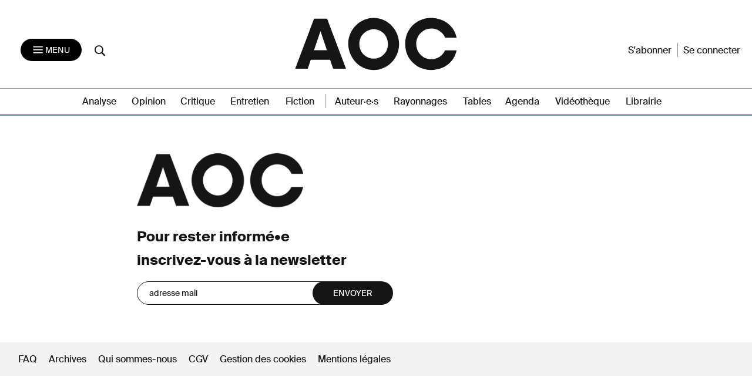

--- FILE ---
content_type: text/css
request_url: https://aoc.media/wp-content/themes/AOC/dist/styles/main-v2-1.0.css?ver=1.10.22
body_size: 107318
content:
@charset "UTF-8";

@font-face {
    font-family: 'SuisseWorksBook';
  src:  url('../fonts/SuisseWorks-Book-WebS.eot');
  src:  url('../fonts/SuisseWorks-Book-WebS.eot#iefix') format('embedded-opentype'),
    url('../fonts/SuisseWorks-Book-WebS.ttf') format('truetype'),
    url('../fonts/SuisseWorks-Book-WebS.woff') format('woff'),
    url('../fonts/SuisseWorks-Book-WebS.svg#SuisseWorks-Book-WebS') format('svg');
  font-weight: normal;
  font-style: normal;
  font-display: block;
}

@font-face {
    font-family: 'SuisseWorksBookItal';
  src:  url('../fonts/SuisseWorks-BookItalic-WebS.eot');
  src:  url('../fonts/SuisseWorks-BookItalic-WebS.eot#iefix') format('embedded-opentype'),
    url('../fonts/SuisseWorks-BookItalic-WebS.ttf') format('truetype'),
    url('../fonts/SuisseWorks-BookItalic-WebS.woff') format('woff'),
    url('../fonts/SuisseWorks-BookItalic-WebS.svg#SuisseWorks-BookItalic-WebS') format('svg');
  font-weight: normal;
  font-style: italic;
  font-display: block;
}

@font-face {
    font-family: 'SuisseWorksBold';
  src:  url('../fonts/SuisseWorks-Bold-WebS.eot');
  src:  url('../fonts/SuisseWorks-Bold-WebS.eot#iefix') format('embedded-opentype'),
    url('../fonts/SuisseWorks-Bold-WebS.ttf') format('truetype'),
    url('../fonts/SuisseWorks-Bold-WebS.woff') format('woff'),
    url('../fonts/SuisseWorks-Bold-WebS.svg#SuisseWorks-Bold-WebS') format('svg');
  font-weight: bold;
  font-style: normal;
  font-display: block;
}

@font-face {
    font-family: 'SuisseWorksBoldItal';
  src:  url('../fonts/SuisseWorks-BoldItalic-WebS.eot');
  src:  url('../fonts/SuisseWorks-BoldItalic-WebS.eot#iefix') format('embedded-opentype'),
    url('../fonts/SuisseWorks-BoldItalic-WebS.ttf') format('truetype'),
    url('../fonts/SuisseWorks-BoldItalic-WebS.woff') format('woff'),
    url('../fonts/SuisseWorks-BoldItalic-WebS.svg#SuisseWorks-BoldItalic-WebS') format('svg');
  font-weight: bold;
  font-style: normal;
  font-display: block;
}

@font-face {
    font-family: 'SuisseIntlBold';
  src:  url('../fonts/SuisseIntl-Bold-WebS.eot');
  src:  url('../fonts/SuisseIntl-Bold-WebS.eot#iefix') format('embedded-opentype'),
    url('../fonts/SuisseIntl-Bold-WebS.ttf') format('truetype'),
    url('../fonts/SuisseIntl-Bold-WebS.woff') format('woff'),
    url('../fonts/SuisseIntl-Bold-WebS.svg#SuisseIntl-Bold-WebS') format('svg');
  font-weight: bold;
  font-style: normal;
  font-display: block;
}


@font-face {
    font-family: 'SuisseIntlBoldItal';
  src:  url('../fonts/SuisseIntl-BoldItalic-WebS.eot');
  src:  url('../fonts/SuisseIntl-BoldItalic-WebS.eot#iefix') format('embedded-opentype'),
    url('../fonts/SuisseIntl-BoldItalic-WebS.ttf') format('truetype'),
    url('../fonts/SuisseIntl-BoldItalic-WebS.woff') format('woff'),
    url('../fonts/SuisseIntl-BoldItalic-WebS.svg#SuisseIntl-BoldItalic-WebS') format('svg');
  font-weight: bold;
  font-style: normal;
  font-display: block;
}


@font-face {
    font-family: 'SuisseIntlBook';
  src:  url('../fonts/SuisseIntl-Book-WebS.eot');
  src:  url('../fonts/SuisseIntl-Book-WebS.eot#iefix') format('embedded-opentype'),
    url('../fonts/SuisseIntl-Book-WebS.ttf') format('truetype'),
    url('../fonts/SuisseIntl-Book-WebS.woff') format('woff'),
    url('../fonts/SuisseIntl-Book-WebS.svg#SuisseIntl-Book-WebS') format('svg');
  font-weight: normal;
  font-style: normal;
  font-display: block;
}

@font-face {
    font-family: 'SuisseIntlRegular';
  src:  url('../fonts/SuisseIntl-Regular-WebS.eot');
  src:  url('../fonts/SuisseIntl-Regular-WebS.eot#iefix') format('embedded-opentype'),
    url('../fonts/SuisseIntl-Regular-WebS.ttf') format('truetype'),
    url('../fonts/SuisseIntl-Regular-WebS.woff') format('woff'),
    url('../fonts/SuisseIntl-Regular-WebS.svg#SuisseIntl-Regular-WebS') format('svg');
  font-weight: normal;
  font-style: normal;
  font-display: block;
}

@font-face {
  font-family: 'icomoon-aoc';
  src:  url('../fonts/icomoon-aoc.eot?ywdqzt');
  src:  url('../fonts/icomoon-aoc.eot?ywdqzt#iefix') format('embedded-opentype'),
    url('../fonts/icomoon-aoc.ttf?ywdqzt') format('truetype'),
    url('../fonts/icomoon-aoc.woff?ywdqzt') format('woff'),
    url('../fonts/icomoon-aoc.svg?ywdqzt#icomoon-aoc') format('svg');
  font-weight: normal;
  font-style: normal;
  font-display: block;
}

[class^="icon-aoc-"], [class*=" icon-aoc-"] {
  /* use !important to prevent issues with browser extensions that change fonts */
  font-family: 'icomoon-aoc' !important;
  speak: never;
  font-style: normal;
  font-weight: normal;
  font-variant: normal;
  text-transform: none;
  line-height: 1;

  display: inline-block;
  min-width: 40px;
  font-size: 20px;
  text-align: center;
  /* Better Font Rendering =========== */
  -webkit-font-smoothing: antialiased;
  -moz-osx-font-smoothing: grayscale;
}
.icon-aoc-bluesky:before {
  content: "\e91c";
}
.icon-aoc-dustbin:before {
  content: "\f014";
}
.icon-aoc-gift:before {
  content: "\e91b";
}
.icon-aoc-calendrier:before {
  content: "\e913";
}
.icon-aoc-linkedin:before {
  content: "\e918";
}
.icon-aoc-facebook:before {
  content: "\e919";
}
.icon-aoc-twitter:before {
  content: "\e91a";
}
.icon-aoc-account:before {
  content: "\e902";
}
.icon-aoc-account-alert:before {
  content: "\e903";
}
.icon-aoc-account-create:before {
  content: "\e904";
}
.icon-aoc-account-disconnect:before {
  content: "\e905";
}
.icon-aoc-account-valid:before {
  content: "\e906";
}
.icon-aoc-arrow-down:before {
  content: "\e907";
}
.icon-aoc-arrow-left:before {
  content: "\e908";
}
.icon-aoc-arrow-right:before {
  content: "\e909";
}
.icon-aoc-arrow-up:before {
  content: "\e90a";
}
.icon-aoc-asterisk:before {
  content: "\e90b";
}
.icon-aoc-asterix-plain:before {
  content: "\e90c";
}
.icon-aoc-cross:before {
  content: "\e90d";
}
.icon-aoc-favoris:before {
  content: "\e900";
}
.icon-aoc-favoris-full:before {
  content: "\e901";
}
.icon-aoc-letter:before {
  content: "\e90e";
}
.icon-aoc-lien:before {
  content: "\e90f";
}
.icon-aoc-mail:before {
  content: "\e910";
}
.icon-aoc-menu:before {
  content: "\e911";
}
.icon-aoc-partage:before {
  content: "\e912";
}
.icon-aoc-print:before {
  content: "\e914";
}
.icon-aoc-search:before {
  content: "\e915";
}
.icon-aoc-star:before {
  content: "\e916";
}
.icon-aoc-star-plain:before {
  content: "\e917";
}
/*!
 * animate.css -http://daneden.me/animate
 * Version - 3.5.1
 * Licensed under the MIT license - http://opensource.org/licenses/MIT
 *
 * Copyright (c) 2016 Daniel Eden
 */.animated {
    -webkit-animation-duration: 1s;
    animation-duration: 1s;
    -webkit-animation-fill-mode: both;
    animation-fill-mode: both;
}

.animated.infinite {
    -webkit-animation-iteration-count: infinite;
    animation-iteration-count: infinite;
}

.animated.hinge {
    -webkit-animation-duration: 2s;
    animation-duration: 2s;
}

.animated.bounceIn,.animated.bounceOut,.animated.flipOutX,.animated.flipOutY {
    -webkit-animation-duration: .75s;
    animation-duration: .75s;
}

@-webkit-keyframes bounce {
    0%,20%,53%,80%,to {
        -webkit-animation-timing-function: cubic-bezier(.215,.61,.355,1);
        animation-timing-function: cubic-bezier(.215,.61,.355,1);
        -webkit-transform: translateZ(0);
        transform: translateZ(0);
    }

    40%,43% {
        -webkit-animation-timing-function: cubic-bezier(.755,.05,.855,.06);
        animation-timing-function: cubic-bezier(.755,.05,.855,.06);
        -webkit-transform: translate3d(0,-30px,0);
        transform: translate3d(0,-30px,0);
    }

    70% {
        -webkit-animation-timing-function: cubic-bezier(.755,.05,.855,.06);
        animation-timing-function: cubic-bezier(.755,.05,.855,.06);
        -webkit-transform: translate3d(0,-15px,0);
        transform: translate3d(0,-15px,0);
    }

    90% {
        -webkit-transform: translate3d(0,-4px,0);
        transform: translate3d(0,-4px,0);
    }
}

@keyframes bounce {
    0%,20%,53%,80%,to {
        -webkit-animation-timing-function: cubic-bezier(.215,.61,.355,1);
        animation-timing-function: cubic-bezier(.215,.61,.355,1);
        -webkit-transform: translateZ(0);
        transform: translateZ(0);
    }

    40%,43% {
        -webkit-animation-timing-function: cubic-bezier(.755,.05,.855,.06);
        animation-timing-function: cubic-bezier(.755,.05,.855,.06);
        -webkit-transform: translate3d(0,-30px,0);
        transform: translate3d(0,-30px,0);
    }

    70% {
        -webkit-animation-timing-function: cubic-bezier(.755,.05,.855,.06);
        animation-timing-function: cubic-bezier(.755,.05,.855,.06);
        -webkit-transform: translate3d(0,-15px,0);
        transform: translate3d(0,-15px,0);
    }

    90% {
        -webkit-transform: translate3d(0,-4px,0);
        transform: translate3d(0,-4px,0);
    }
}

.bounce {
    -webkit-animation-name: bounce;
    animation-name: bounce;
    -webkit-transform-origin: center bottom;
    transform-origin: center bottom;
}

@-webkit-keyframes flash {
    0%,50%,to {
        opacity: 1;
    }

    25%,75% {
        opacity: 0;
    }
}

@keyframes flash {
    0%,50%,to {
        opacity: 1;
    }

    25%,75% {
        opacity: 0;
    }
}

.flash {
    -webkit-animation-name: flash;
    animation-name: flash;
}

@-webkit-keyframes pulse {
    0% {
        -webkit-transform: scaleX(1);
        transform: scaleX(1);
    }

    50% {
        -webkit-transform: scale3d(1.05,1.05,1.05);
        transform: scale3d(1.05,1.05,1.05);
    }

    to {
        -webkit-transform: scaleX(1);
        transform: scaleX(1);
    }
}

@keyframes pulse {
    0% {
        -webkit-transform: scaleX(1);
        transform: scaleX(1);
    }

    50% {
        -webkit-transform: scale3d(1.05,1.05,1.05);
        transform: scale3d(1.05,1.05,1.05);
    }

    to {
        -webkit-transform: scaleX(1);
        transform: scaleX(1);
    }
}

.pulse {
    -webkit-animation-name: pulse;
    animation-name: pulse;
}

@-webkit-keyframes rubberBand {
    0% {
        -webkit-transform: scaleX(1);
        transform: scaleX(1);
    }

    30% {
        -webkit-transform: scale3d(1.25,.75,1);
        transform: scale3d(1.25,.75,1);
    }

    40% {
        -webkit-transform: scale3d(.75,1.25,1);
        transform: scale3d(.75,1.25,1);
    }

    50% {
        -webkit-transform: scale3d(1.15,.85,1);
        transform: scale3d(1.15,.85,1);
    }

    65% {
        -webkit-transform: scale3d(.95,1.05,1);
        transform: scale3d(.95,1.05,1);
    }

    75% {
        -webkit-transform: scale3d(1.05,.95,1);
        transform: scale3d(1.05,.95,1);
    }

    to {
        -webkit-transform: scaleX(1);
        transform: scaleX(1);
    }
}

@keyframes rubberBand {
    0% {
        -webkit-transform: scaleX(1);
        transform: scaleX(1);
    }

    30% {
        -webkit-transform: scale3d(1.25,.75,1);
        transform: scale3d(1.25,.75,1);
    }

    40% {
        -webkit-transform: scale3d(.75,1.25,1);
        transform: scale3d(.75,1.25,1);
    }

    50% {
        -webkit-transform: scale3d(1.15,.85,1);
        transform: scale3d(1.15,.85,1);
    }

    65% {
        -webkit-transform: scale3d(.95,1.05,1);
        transform: scale3d(.95,1.05,1);
    }

    75% {
        -webkit-transform: scale3d(1.05,.95,1);
        transform: scale3d(1.05,.95,1);
    }

    to {
        -webkit-transform: scaleX(1);
        transform: scaleX(1);
    }
}

.rubberBand {
    -webkit-animation-name: rubberBand;
    animation-name: rubberBand;
}

@-webkit-keyframes shake {
    0%,to {
        -webkit-transform: translateZ(0);
        transform: translateZ(0);
    }

    10%,30%,50%,70%,90% {
        -webkit-transform: translate3d(-10px,0,0);
        transform: translate3d(-10px,0,0);
    }

    20%,40%,60%,80% {
        -webkit-transform: translate3d(10px,0,0);
        transform: translate3d(10px,0,0);
    }
}

@keyframes shake {
    0%,to {
        -webkit-transform: translateZ(0);
        transform: translateZ(0);
    }

    10%,30%,50%,70%,90% {
        -webkit-transform: translate3d(-10px,0,0);
        transform: translate3d(-10px,0,0);
    }

    20%,40%,60%,80% {
        -webkit-transform: translate3d(10px,0,0);
        transform: translate3d(10px,0,0);
    }
}

.shake {
    -webkit-animation-name: shake;
    animation-name: shake;
}

@-webkit-keyframes headShake {
    0% {
        -webkit-transform: translateX(0);
        transform: translateX(0);
    }

    6.5% {
        -webkit-transform: translateX(-6px) rotateY(-9deg);
        transform: translateX(-6px) rotateY(-9deg);
    }

    18.5% {
        -webkit-transform: translateX(5px) rotateY(7deg);
        transform: translateX(5px) rotateY(7deg);
    }

    31.5% {
        -webkit-transform: translateX(-3px) rotateY(-5deg);
        transform: translateX(-3px) rotateY(-5deg);
    }

    43.5% {
        -webkit-transform: translateX(2px) rotateY(3deg);
        transform: translateX(2px) rotateY(3deg);
    }

    50% {
        -webkit-transform: translateX(0);
        transform: translateX(0);
    }
}

@keyframes headShake {
    0% {
        -webkit-transform: translateX(0);
        transform: translateX(0);
    }

    6.5% {
        -webkit-transform: translateX(-6px) rotateY(-9deg);
        transform: translateX(-6px) rotateY(-9deg);
    }

    18.5% {
        -webkit-transform: translateX(5px) rotateY(7deg);
        transform: translateX(5px) rotateY(7deg);
    }

    31.5% {
        -webkit-transform: translateX(-3px) rotateY(-5deg);
        transform: translateX(-3px) rotateY(-5deg);
    }

    43.5% {
        -webkit-transform: translateX(2px) rotateY(3deg);
        transform: translateX(2px) rotateY(3deg);
    }

    50% {
        -webkit-transform: translateX(0);
        transform: translateX(0);
    }
}

.headShake {
    -webkit-animation-timing-function: ease-in-out;
    animation-timing-function: ease-in-out;
    -webkit-animation-name: headShake;
    animation-name: headShake;
}

@-webkit-keyframes swing {
    20% {
        -webkit-transform: rotate(15deg);
        transform: rotate(15deg);
    }

    40% {
        -webkit-transform: rotate(-10deg);
        transform: rotate(-10deg);
    }

    60% {
        -webkit-transform: rotate(5deg);
        transform: rotate(5deg);
    }

    80% {
        -webkit-transform: rotate(-5deg);
        transform: rotate(-5deg);
    }

    to {
        -webkit-transform: rotate(0deg);
        transform: rotate(0deg);
    }
}

@keyframes swing {
    20% {
        -webkit-transform: rotate(15deg);
        transform: rotate(15deg);
    }

    40% {
        -webkit-transform: rotate(-10deg);
        transform: rotate(-10deg);
    }

    60% {
        -webkit-transform: rotate(5deg);
        transform: rotate(5deg);
    }

    80% {
        -webkit-transform: rotate(-5deg);
        transform: rotate(-5deg);
    }

    to {
        -webkit-transform: rotate(0deg);
        transform: rotate(0deg);
    }
}

.swing {
    -webkit-transform-origin: top center;
    transform-origin: top center;
    -webkit-animation-name: swing;
    animation-name: swing;
}

@-webkit-keyframes tada {
    0% {
        -webkit-transform: scaleX(1);
        transform: scaleX(1);
    }

    10%,20% {
        -webkit-transform: scale3d(.9,.9,.9) rotate(-3deg);
        transform: scale3d(.9,.9,.9) rotate(-3deg);
    }

    30%,50%,70%,90% {
        -webkit-transform: scale3d(1.1,1.1,1.1) rotate(3deg);
        transform: scale3d(1.1,1.1,1.1) rotate(3deg);
    }

    40%,60%,80% {
        -webkit-transform: scale3d(1.1,1.1,1.1) rotate(-3deg);
        transform: scale3d(1.1,1.1,1.1) rotate(-3deg);
    }

    to {
        -webkit-transform: scaleX(1);
        transform: scaleX(1);
    }
}

@keyframes tada {
    0% {
        -webkit-transform: scaleX(1);
        transform: scaleX(1);
    }

    10%,20% {
        -webkit-transform: scale3d(.9,.9,.9) rotate(-3deg);
        transform: scale3d(.9,.9,.9) rotate(-3deg);
    }

    30%,50%,70%,90% {
        -webkit-transform: scale3d(1.1,1.1,1.1) rotate(3deg);
        transform: scale3d(1.1,1.1,1.1) rotate(3deg);
    }

    40%,60%,80% {
        -webkit-transform: scale3d(1.1,1.1,1.1) rotate(-3deg);
        transform: scale3d(1.1,1.1,1.1) rotate(-3deg);
    }

    to {
        -webkit-transform: scaleX(1);
        transform: scaleX(1);
    }
}

.tada {
    -webkit-animation-name: tada;
    animation-name: tada;
}

@-webkit-keyframes wobble {
    0% {
        -webkit-transform: none;
        transform: none;
    }

    15% {
        -webkit-transform: translate3d(-25%,0,0) rotate(-5deg);
        transform: translate3d(-25%,0,0) rotate(-5deg);
    }

    30% {
        -webkit-transform: translate3d(20%,0,0) rotate(3deg);
        transform: translate3d(20%,0,0) rotate(3deg);
    }

    45% {
        -webkit-transform: translate3d(-15%,0,0) rotate(-3deg);
        transform: translate3d(-15%,0,0) rotate(-3deg);
    }

    60% {
        -webkit-transform: translate3d(10%,0,0) rotate(2deg);
        transform: translate3d(10%,0,0) rotate(2deg);
    }

    75% {
        -webkit-transform: translate3d(-5%,0,0) rotate(-1deg);
        transform: translate3d(-5%,0,0) rotate(-1deg);
    }

    to {
        -webkit-transform: none;
        transform: none;
    }
}

@keyframes wobble {
    0% {
        -webkit-transform: none;
        transform: none;
    }

    15% {
        -webkit-transform: translate3d(-25%,0,0) rotate(-5deg);
        transform: translate3d(-25%,0,0) rotate(-5deg);
    }

    30% {
        -webkit-transform: translate3d(20%,0,0) rotate(3deg);
        transform: translate3d(20%,0,0) rotate(3deg);
    }

    45% {
        -webkit-transform: translate3d(-15%,0,0) rotate(-3deg);
        transform: translate3d(-15%,0,0) rotate(-3deg);
    }

    60% {
        -webkit-transform: translate3d(10%,0,0) rotate(2deg);
        transform: translate3d(10%,0,0) rotate(2deg);
    }

    75% {
        -webkit-transform: translate3d(-5%,0,0) rotate(-1deg);
        transform: translate3d(-5%,0,0) rotate(-1deg);
    }

    to {
        -webkit-transform: none;
        transform: none;
    }
}

.wobble {
    -webkit-animation-name: wobble;
    animation-name: wobble;
}

@-webkit-keyframes jello {
    0%,11.1%,to {
        -webkit-transform: none;
        transform: none;
    }

    22.2% {
        -webkit-transform: skewX(-12.5deg) skewY(-12.5deg);
        transform: skewX(-12.5deg) skewY(-12.5deg);
    }

    33.3% {
        -webkit-transform: skewX(6.25deg) skewY(6.25deg);
        transform: skewX(6.25deg) skewY(6.25deg);
    }

    44.4% {
        -webkit-transform: skewX(-3.125deg) skewY(-3.125deg);
        transform: skewX(-3.125deg) skewY(-3.125deg);
    }

    55.5% {
        -webkit-transform: skewX(1.5625deg) skewY(1.5625deg);
        transform: skewX(1.5625deg) skewY(1.5625deg);
    }

    66.6% {
        -webkit-transform: skewX(-.78125deg) skewY(-.78125deg);
        transform: skewX(-.78125deg) skewY(-.78125deg);
    }

    77.7% {
        -webkit-transform: skewX(.390625deg) skewY(.390625deg);
        transform: skewX(.390625deg) skewY(.390625deg);
    }

    88.8% {
        -webkit-transform: skewX(-.1953125deg) skewY(-.1953125deg);
        transform: skewX(-.1953125deg) skewY(-.1953125deg);
    }
}

@keyframes jello {
    0%,11.1%,to {
        -webkit-transform: none;
        transform: none;
    }

    22.2% {
        -webkit-transform: skewX(-12.5deg) skewY(-12.5deg);
        transform: skewX(-12.5deg) skewY(-12.5deg);
    }

    33.3% {
        -webkit-transform: skewX(6.25deg) skewY(6.25deg);
        transform: skewX(6.25deg) skewY(6.25deg);
    }

    44.4% {
        -webkit-transform: skewX(-3.125deg) skewY(-3.125deg);
        transform: skewX(-3.125deg) skewY(-3.125deg);
    }

    55.5% {
        -webkit-transform: skewX(1.5625deg) skewY(1.5625deg);
        transform: skewX(1.5625deg) skewY(1.5625deg);
    }

    66.6% {
        -webkit-transform: skewX(-.78125deg) skewY(-.78125deg);
        transform: skewX(-.78125deg) skewY(-.78125deg);
    }

    77.7% {
        -webkit-transform: skewX(.390625deg) skewY(.390625deg);
        transform: skewX(.390625deg) skewY(.390625deg);
    }

    88.8% {
        -webkit-transform: skewX(-.1953125deg) skewY(-.1953125deg);
        transform: skewX(-.1953125deg) skewY(-.1953125deg);
    }
}

.jello {
    -webkit-animation-name: jello;
    animation-name: jello;
    -webkit-transform-origin: center;
    transform-origin: center;
}

@-webkit-keyframes bounceIn {
    0%,20%,40%,60%,80%,to {
        -webkit-animation-timing-function: cubic-bezier(.215,.61,.355,1);
        animation-timing-function: cubic-bezier(.215,.61,.355,1);
    }

    0% {
        opacity: 0;
        -webkit-transform: scale3d(.3,.3,.3);
        transform: scale3d(.3,.3,.3);
    }

    20% {
        -webkit-transform: scale3d(1.1,1.1,1.1);
        transform: scale3d(1.1,1.1,1.1);
    }

    40% {
        -webkit-transform: scale3d(.9,.9,.9);
        transform: scale3d(.9,.9,.9);
    }

    60% {
        opacity: 1;
        -webkit-transform: scale3d(1.03,1.03,1.03);
        transform: scale3d(1.03,1.03,1.03);
    }

    80% {
        -webkit-transform: scale3d(.97,.97,.97);
        transform: scale3d(.97,.97,.97);
    }

    to {
        opacity: 1;
        -webkit-transform: scaleX(1);
        transform: scaleX(1);
    }
}

@keyframes bounceIn {
    0%,20%,40%,60%,80%,to {
        -webkit-animation-timing-function: cubic-bezier(.215,.61,.355,1);
        animation-timing-function: cubic-bezier(.215,.61,.355,1);
    }

    0% {
        opacity: 0;
        -webkit-transform: scale3d(.3,.3,.3);
        transform: scale3d(.3,.3,.3);
    }

    20% {
        -webkit-transform: scale3d(1.1,1.1,1.1);
        transform: scale3d(1.1,1.1,1.1);
    }

    40% {
        -webkit-transform: scale3d(.9,.9,.9);
        transform: scale3d(.9,.9,.9);
    }

    60% {
        opacity: 1;
        -webkit-transform: scale3d(1.03,1.03,1.03);
        transform: scale3d(1.03,1.03,1.03);
    }

    80% {
        -webkit-transform: scale3d(.97,.97,.97);
        transform: scale3d(.97,.97,.97);
    }

    to {
        opacity: 1;
        -webkit-transform: scaleX(1);
        transform: scaleX(1);
    }
}

.bounceIn {
    -webkit-animation-name: bounceIn;
    animation-name: bounceIn;
}

@-webkit-keyframes bounceInDown {
    0%,60%,75%,90%,to {
        -webkit-animation-timing-function: cubic-bezier(.215,.61,.355,1);
        animation-timing-function: cubic-bezier(.215,.61,.355,1);
    }

    0% {
        opacity: 0;
        -webkit-transform: translate3d(0,-3000px,0);
        transform: translate3d(0,-3000px,0);
    }

    60% {
        opacity: 1;
        -webkit-transform: translate3d(0,25px,0);
        transform: translate3d(0,25px,0);
    }

    75% {
        -webkit-transform: translate3d(0,-10px,0);
        transform: translate3d(0,-10px,0);
    }

    90% {
        -webkit-transform: translate3d(0,5px,0);
        transform: translate3d(0,5px,0);
    }

    to {
        -webkit-transform: none;
        transform: none;
    }
}

@keyframes bounceInDown {
    0%,60%,75%,90%,to {
        -webkit-animation-timing-function: cubic-bezier(.215,.61,.355,1);
        animation-timing-function: cubic-bezier(.215,.61,.355,1);
    }

    0% {
        opacity: 0;
        -webkit-transform: translate3d(0,-3000px,0);
        transform: translate3d(0,-3000px,0);
    }

    60% {
        opacity: 1;
        -webkit-transform: translate3d(0,25px,0);
        transform: translate3d(0,25px,0);
    }

    75% {
        -webkit-transform: translate3d(0,-10px,0);
        transform: translate3d(0,-10px,0);
    }

    90% {
        -webkit-transform: translate3d(0,5px,0);
        transform: translate3d(0,5px,0);
    }

    to {
        -webkit-transform: none;
        transform: none;
    }
}

.bounceInDown {
    -webkit-animation-name: bounceInDown;
    animation-name: bounceInDown;
}

@-webkit-keyframes bounceInLeft {
    0%,60%,75%,90%,to {
        -webkit-animation-timing-function: cubic-bezier(.215,.61,.355,1);
        animation-timing-function: cubic-bezier(.215,.61,.355,1);
    }

    0% {
        opacity: 0;
        -webkit-transform: translate3d(-3000px,0,0);
        transform: translate3d(-3000px,0,0);
    }

    60% {
        opacity: 1;
        -webkit-transform: translate3d(25px,0,0);
        transform: translate3d(25px,0,0);
    }

    75% {
        -webkit-transform: translate3d(-10px,0,0);
        transform: translate3d(-10px,0,0);
    }

    90% {
        -webkit-transform: translate3d(5px,0,0);
        transform: translate3d(5px,0,0);
    }

    to {
        -webkit-transform: none;
        transform: none;
    }
}

@keyframes bounceInLeft {
    0%,60%,75%,90%,to {
        -webkit-animation-timing-function: cubic-bezier(.215,.61,.355,1);
        animation-timing-function: cubic-bezier(.215,.61,.355,1);
    }

    0% {
        opacity: 0;
        -webkit-transform: translate3d(-3000px,0,0);
        transform: translate3d(-3000px,0,0);
    }

    60% {
        opacity: 1;
        -webkit-transform: translate3d(25px,0,0);
        transform: translate3d(25px,0,0);
    }

    75% {
        -webkit-transform: translate3d(-10px,0,0);
        transform: translate3d(-10px,0,0);
    }

    90% {
        -webkit-transform: translate3d(5px,0,0);
        transform: translate3d(5px,0,0);
    }

    to {
        -webkit-transform: none;
        transform: none;
    }
}

.bounceInLeft {
    -webkit-animation-name: bounceInLeft;
    animation-name: bounceInLeft;
}

@-webkit-keyframes bounceInRight {
    0%,60%,75%,90%,to {
        -webkit-animation-timing-function: cubic-bezier(.215,.61,.355,1);
        animation-timing-function: cubic-bezier(.215,.61,.355,1);
    }

    0% {
        opacity: 0;
        -webkit-transform: translate3d(3000px,0,0);
        transform: translate3d(3000px,0,0);
    }

    60% {
        opacity: 1;
        -webkit-transform: translate3d(-25px,0,0);
        transform: translate3d(-25px,0,0);
    }

    75% {
        -webkit-transform: translate3d(10px,0,0);
        transform: translate3d(10px,0,0);
    }

    90% {
        -webkit-transform: translate3d(-5px,0,0);
        transform: translate3d(-5px,0,0);
    }

    to {
        -webkit-transform: none;
        transform: none;
    }
}

@keyframes bounceInRight {
    0%,60%,75%,90%,to {
        -webkit-animation-timing-function: cubic-bezier(.215,.61,.355,1);
        animation-timing-function: cubic-bezier(.215,.61,.355,1);
    }

    0% {
        opacity: 0;
        -webkit-transform: translate3d(3000px,0,0);
        transform: translate3d(3000px,0,0);
    }

    60% {
        opacity: 1;
        -webkit-transform: translate3d(-25px,0,0);
        transform: translate3d(-25px,0,0);
    }

    75% {
        -webkit-transform: translate3d(10px,0,0);
        transform: translate3d(10px,0,0);
    }

    90% {
        -webkit-transform: translate3d(-5px,0,0);
        transform: translate3d(-5px,0,0);
    }

    to {
        -webkit-transform: none;
        transform: none;
    }
}

.bounceInRight {
    -webkit-animation-name: bounceInRight;
    animation-name: bounceInRight;
}

@-webkit-keyframes bounceInUp {
    0%,60%,75%,90%,to {
        -webkit-animation-timing-function: cubic-bezier(.215,.61,.355,1);
        animation-timing-function: cubic-bezier(.215,.61,.355,1);
    }

    0% {
        opacity: 0;
        -webkit-transform: translate3d(0,3000px,0);
        transform: translate3d(0,3000px,0);
    }

    60% {
        opacity: 1;
        -webkit-transform: translate3d(0,-20px,0);
        transform: translate3d(0,-20px,0);
    }

    75% {
        -webkit-transform: translate3d(0,10px,0);
        transform: translate3d(0,10px,0);
    }

    90% {
        -webkit-transform: translate3d(0,-5px,0);
        transform: translate3d(0,-5px,0);
    }

    to {
        -webkit-transform: translateZ(0);
        transform: translateZ(0);
    }
}

@keyframes bounceInUp {
    0%,60%,75%,90%,to {
        -webkit-animation-timing-function: cubic-bezier(.215,.61,.355,1);
        animation-timing-function: cubic-bezier(.215,.61,.355,1);
    }

    0% {
        opacity: 0;
        -webkit-transform: translate3d(0,3000px,0);
        transform: translate3d(0,3000px,0);
    }

    60% {
        opacity: 1;
        -webkit-transform: translate3d(0,-20px,0);
        transform: translate3d(0,-20px,0);
    }

    75% {
        -webkit-transform: translate3d(0,10px,0);
        transform: translate3d(0,10px,0);
    }

    90% {
        -webkit-transform: translate3d(0,-5px,0);
        transform: translate3d(0,-5px,0);
    }

    to {
        -webkit-transform: translateZ(0);
        transform: translateZ(0);
    }
}

.bounceInUp {
    -webkit-animation-name: bounceInUp;
    animation-name: bounceInUp;
}

@-webkit-keyframes bounceOut {
    20% {
        -webkit-transform: scale3d(.9,.9,.9);
        transform: scale3d(.9,.9,.9);
    }

    50%,55% {
        opacity: 1;
        -webkit-transform: scale3d(1.1,1.1,1.1);
        transform: scale3d(1.1,1.1,1.1);
    }

    to {
        opacity: 0;
        -webkit-transform: scale3d(.3,.3,.3);
        transform: scale3d(.3,.3,.3);
    }
}

@keyframes bounceOut {
    20% {
        -webkit-transform: scale3d(.9,.9,.9);
        transform: scale3d(.9,.9,.9);
    }

    50%,55% {
        opacity: 1;
        -webkit-transform: scale3d(1.1,1.1,1.1);
        transform: scale3d(1.1,1.1,1.1);
    }

    to {
        opacity: 0;
        -webkit-transform: scale3d(.3,.3,.3);
        transform: scale3d(.3,.3,.3);
    }
}

.bounceOut {
    -webkit-animation-name: bounceOut;
    animation-name: bounceOut;
}

@-webkit-keyframes bounceOutDown {
    20% {
        -webkit-transform: translate3d(0,10px,0);
        transform: translate3d(0,10px,0);
    }

    40%,45% {
        opacity: 1;
        -webkit-transform: translate3d(0,-20px,0);
        transform: translate3d(0,-20px,0);
    }

    to {
        opacity: 0;
        -webkit-transform: translate3d(0,2000px,0);
        transform: translate3d(0,2000px,0);
    }
}

@keyframes bounceOutDown {
    20% {
        -webkit-transform: translate3d(0,10px,0);
        transform: translate3d(0,10px,0);
    }

    40%,45% {
        opacity: 1;
        -webkit-transform: translate3d(0,-20px,0);
        transform: translate3d(0,-20px,0);
    }

    to {
        opacity: 0;
        -webkit-transform: translate3d(0,2000px,0);
        transform: translate3d(0,2000px,0);
    }
}

.bounceOutDown {
    -webkit-animation-name: bounceOutDown;
    animation-name: bounceOutDown;
}

@-webkit-keyframes bounceOutLeft {
    20% {
        opacity: 1;
        -webkit-transform: translate3d(20px,0,0);
        transform: translate3d(20px,0,0);
    }

    to {
        opacity: 0;
        -webkit-transform: translate3d(-2000px,0,0);
        transform: translate3d(-2000px,0,0);
    }
}

@keyframes bounceOutLeft {
    20% {
        opacity: 1;
        -webkit-transform: translate3d(20px,0,0);
        transform: translate3d(20px,0,0);
    }

    to {
        opacity: 0;
        -webkit-transform: translate3d(-2000px,0,0);
        transform: translate3d(-2000px,0,0);
    }
}

.bounceOutLeft {
    -webkit-animation-name: bounceOutLeft;
    animation-name: bounceOutLeft;
}

@-webkit-keyframes bounceOutRight {
    20% {
        opacity: 1;
        -webkit-transform: translate3d(-20px,0,0);
        transform: translate3d(-20px,0,0);
    }

    to {
        opacity: 0;
        -webkit-transform: translate3d(2000px,0,0);
        transform: translate3d(2000px,0,0);
    }
}

@keyframes bounceOutRight {
    20% {
        opacity: 1;
        -webkit-transform: translate3d(-20px,0,0);
        transform: translate3d(-20px,0,0);
    }

    to {
        opacity: 0;
        -webkit-transform: translate3d(2000px,0,0);
        transform: translate3d(2000px,0,0);
    }
}

.bounceOutRight {
    -webkit-animation-name: bounceOutRight;
    animation-name: bounceOutRight;
}

@-webkit-keyframes bounceOutUp {
    20% {
        -webkit-transform: translate3d(0,-10px,0);
        transform: translate3d(0,-10px,0);
    }

    40%,45% {
        opacity: 1;
        -webkit-transform: translate3d(0,20px,0);
        transform: translate3d(0,20px,0);
    }

    to {
        opacity: 0;
        -webkit-transform: translate3d(0,-2000px,0);
        transform: translate3d(0,-2000px,0);
    }
}

@keyframes bounceOutUp {
    20% {
        -webkit-transform: translate3d(0,-10px,0);
        transform: translate3d(0,-10px,0);
    }

    40%,45% {
        opacity: 1;
        -webkit-transform: translate3d(0,20px,0);
        transform: translate3d(0,20px,0);
    }

    to {
        opacity: 0;
        -webkit-transform: translate3d(0,-2000px,0);
        transform: translate3d(0,-2000px,0);
    }
}

.bounceOutUp {
    -webkit-animation-name: bounceOutUp;
    animation-name: bounceOutUp;
}

@-webkit-keyframes fadeIn {
    0% {
        opacity: 0;
    }

    to {
        opacity: 1;
    }
}

@keyframes fadeIn {
    0% {
        opacity: 0;
    }

    to {
        opacity: 1;
    }
}

.fadeIn {
    -webkit-animation-name: fadeIn;
    animation-name: fadeIn;
}

@-webkit-keyframes fadeInDown {
    0% {
        opacity: 0;
        -webkit-transform: translate3d(0,-100%,0);
        transform: translate3d(0,-100%,0);
    }

    to {
        opacity: 1;
        -webkit-transform: none;
        transform: none;
    }
}

@keyframes fadeInDown {
    0% {
        opacity: 0;
        -webkit-transform: translate3d(0,-100%,0);
        transform: translate3d(0,-100%,0);
    }

    to {
        opacity: 1;
        -webkit-transform: none;
        transform: none;
    }
}

.fadeInDown {
    -webkit-animation-name: fadeInDown;
    animation-name: fadeInDown;
}

@-webkit-keyframes fadeInDownBig {
    0% {
        opacity: 0;
        -webkit-transform: translate3d(0,-2000px,0);
        transform: translate3d(0,-2000px,0);
    }

    to {
        opacity: 1;
        -webkit-transform: none;
        transform: none;
    }
}

@keyframes fadeInDownBig {
    0% {
        opacity: 0;
        -webkit-transform: translate3d(0,-2000px,0);
        transform: translate3d(0,-2000px,0);
    }

    to {
        opacity: 1;
        -webkit-transform: none;
        transform: none;
    }
}

.fadeInDownBig {
    -webkit-animation-name: fadeInDownBig;
    animation-name: fadeInDownBig;
}

@-webkit-keyframes fadeInLeft {
    0% {
        opacity: 0;
        -webkit-transform: translate3d(-100%,0,0);
        transform: translate3d(-100%,0,0);
    }

    to {
        opacity: 1;
        -webkit-transform: none;
        transform: none;
    }
}

@keyframes fadeInLeft {
    0% {
        opacity: 0;
        -webkit-transform: translate3d(-100%,0,0);
        transform: translate3d(-100%,0,0);
    }

    to {
        opacity: 1;
        -webkit-transform: none;
        transform: none;
    }
}

.fadeInLeft {
    -webkit-animation-name: fadeInLeft;
    animation-name: fadeInLeft;
}

@-webkit-keyframes fadeInLeftBig {
    0% {
        opacity: 0;
        -webkit-transform: translate3d(-2000px,0,0);
        transform: translate3d(-2000px,0,0);
    }

    to {
        opacity: 1;
        -webkit-transform: none;
        transform: none;
    }
}

@keyframes fadeInLeftBig {
    0% {
        opacity: 0;
        -webkit-transform: translate3d(-2000px,0,0);
        transform: translate3d(-2000px,0,0);
    }

    to {
        opacity: 1;
        -webkit-transform: none;
        transform: none;
    }
}

.fadeInLeftBig {
    -webkit-animation-name: fadeInLeftBig;
    animation-name: fadeInLeftBig;
}

@-webkit-keyframes fadeInRight {
    0% {
        opacity: 0;
        -webkit-transform: translate3d(100%,0,0);
        transform: translate3d(100%,0,0);
    }

    to {
        opacity: 1;
        -webkit-transform: none;
        transform: none;
    }
}

@keyframes fadeInRight {
    0% {
        opacity: 0;
        -webkit-transform: translate3d(100%,0,0);
        transform: translate3d(100%,0,0);
    }

    to {
        opacity: 1;
        -webkit-transform: none;
        transform: none;
    }
}

.fadeInRight {
    -webkit-animation-name: fadeInRight;
    animation-name: fadeInRight;
}

@-webkit-keyframes fadeInRightBig {
    0% {
        opacity: 0;
        -webkit-transform: translate3d(2000px,0,0);
        transform: translate3d(2000px,0,0);
    }

    to {
        opacity: 1;
        -webkit-transform: none;
        transform: none;
    }
}

@keyframes fadeInRightBig {
    0% {
        opacity: 0;
        -webkit-transform: translate3d(2000px,0,0);
        transform: translate3d(2000px,0,0);
    }

    to {
        opacity: 1;
        -webkit-transform: none;
        transform: none;
    }
}

.fadeInRightBig {
    -webkit-animation-name: fadeInRightBig;
    animation-name: fadeInRightBig;
}

@-webkit-keyframes fadeInUp {
    0% {
        opacity: 0;
        -webkit-transform: translate3d(0,100%,0);
        transform: translate3d(0,100%,0);
    }

    to {
        opacity: 1;
        -webkit-transform: none;
        transform: none;
    }
}

@keyframes fadeInUp {
    0% {
        opacity: 0;
        -webkit-transform: translate3d(0,100%,0);
        transform: translate3d(0,100%,0);
    }

    to {
        opacity: 1;
        -webkit-transform: none;
        transform: none;
    }
}

.fadeInUp {
    -webkit-animation-name: fadeInUp;
    animation-name: fadeInUp;
}

@-webkit-keyframes fadeInUpBig {
    0% {
        opacity: 0;
        -webkit-transform: translate3d(0,2000px,0);
        transform: translate3d(0,2000px,0);
    }

    to {
        opacity: 1;
        -webkit-transform: none;
        transform: none;
    }
}

@keyframes fadeInUpBig {
    0% {
        opacity: 0;
        -webkit-transform: translate3d(0,2000px,0);
        transform: translate3d(0,2000px,0);
    }

    to {
        opacity: 1;
        -webkit-transform: none;
        transform: none;
    }
}

.fadeInUpBig {
    -webkit-animation-name: fadeInUpBig;
    animation-name: fadeInUpBig;
}

@-webkit-keyframes fadeOut {
    0% {
        opacity: 1;
    }

    to {
        opacity: 0;
    }
}

@keyframes fadeOut {
    0% {
        opacity: 1;
    }

    to {
        opacity: 0;
    }
}

.fadeOut {
    -webkit-animation-name: fadeOut;
    animation-name: fadeOut;
}

@-webkit-keyframes fadeOutDown {
    0% {
        opacity: 1;
    }

    to {
        opacity: 0;
        -webkit-transform: translate3d(0,100%,0);
        transform: translate3d(0,100%,0);
    }
}

@keyframes fadeOutDown {
    0% {
        opacity: 1;
    }

    to {
        opacity: 0;
        -webkit-transform: translate3d(0,100%,0);
        transform: translate3d(0,100%,0);
    }
}

.fadeOutDown {
    -webkit-animation-name: fadeOutDown;
    animation-name: fadeOutDown;
}

@-webkit-keyframes fadeOutDownBig {
    0% {
        opacity: 1;
    }

    to {
        opacity: 0;
        -webkit-transform: translate3d(0,2000px,0);
        transform: translate3d(0,2000px,0);
    }
}

@keyframes fadeOutDownBig {
    0% {
        opacity: 1;
    }

    to {
        opacity: 0;
        -webkit-transform: translate3d(0,2000px,0);
        transform: translate3d(0,2000px,0);
    }
}

.fadeOutDownBig {
    -webkit-animation-name: fadeOutDownBig;
    animation-name: fadeOutDownBig;
}

@-webkit-keyframes fadeOutLeft {
    0% {
        opacity: 1;
    }

    to {
        opacity: 0;
        -webkit-transform: translate3d(-100%,0,0);
        transform: translate3d(-100%,0,0);
    }
}

@keyframes fadeOutLeft {
    0% {
        opacity: 1;
    }

    to {
        opacity: 0;
        -webkit-transform: translate3d(-100%,0,0);
        transform: translate3d(-100%,0,0);
    }
}

.fadeOutLeft {
    -webkit-animation-name: fadeOutLeft;
    animation-name: fadeOutLeft;
}

@-webkit-keyframes fadeOutLeftBig {
    0% {
        opacity: 1;
    }

    to {
        opacity: 0;
        -webkit-transform: translate3d(-2000px,0,0);
        transform: translate3d(-2000px,0,0);
    }
}

@keyframes fadeOutLeftBig {
    0% {
        opacity: 1;
    }

    to {
        opacity: 0;
        -webkit-transform: translate3d(-2000px,0,0);
        transform: translate3d(-2000px,0,0);
    }
}

.fadeOutLeftBig {
    -webkit-animation-name: fadeOutLeftBig;
    animation-name: fadeOutLeftBig;
}

@-webkit-keyframes fadeOutRight {
    0% {
        opacity: 1;
    }

    to {
        opacity: 0;
        -webkit-transform: translate3d(100%,0,0);
        transform: translate3d(100%,0,0);
    }
}

@keyframes fadeOutRight {
    0% {
        opacity: 1;
    }

    to {
        opacity: 0;
        -webkit-transform: translate3d(100%,0,0);
        transform: translate3d(100%,0,0);
    }
}

.fadeOutRight {
    -webkit-animation-name: fadeOutRight;
    animation-name: fadeOutRight;
}

@-webkit-keyframes fadeOutRightBig {
    0% {
        opacity: 1;
    }

    to {
        opacity: 0;
        -webkit-transform: translate3d(2000px,0,0);
        transform: translate3d(2000px,0,0);
    }
}

@keyframes fadeOutRightBig {
    0% {
        opacity: 1;
    }

    to {
        opacity: 0;
        -webkit-transform: translate3d(2000px,0,0);
        transform: translate3d(2000px,0,0);
    }
}

.fadeOutRightBig {
    -webkit-animation-name: fadeOutRightBig;
    animation-name: fadeOutRightBig;
}

@-webkit-keyframes fadeOutUp {
    0% {
        opacity: 1;
    }

    to {
        opacity: 0;
        -webkit-transform: translate3d(0,-100%,0);
        transform: translate3d(0,-100%,0);
    }
}

@keyframes fadeOutUp {
    0% {
        opacity: 1;
    }

    to {
        opacity: 0;
        -webkit-transform: translate3d(0,-100%,0);
        transform: translate3d(0,-100%,0);
    }
}

.fadeOutUp {
    -webkit-animation-name: fadeOutUp;
    animation-name: fadeOutUp;
}

@-webkit-keyframes fadeOutUpBig {
    0% {
        opacity: 1;
    }

    to {
        opacity: 0;
        -webkit-transform: translate3d(0,-2000px,0);
        transform: translate3d(0,-2000px,0);
    }
}

@keyframes fadeOutUpBig {
    0% {
        opacity: 1;
    }

    to {
        opacity: 0;
        -webkit-transform: translate3d(0,-2000px,0);
        transform: translate3d(0,-2000px,0);
    }
}

.fadeOutUpBig {
    -webkit-animation-name: fadeOutUpBig;
    animation-name: fadeOutUpBig;
}

@-webkit-keyframes flip {
    0% {
        -webkit-transform: perspective(400px) rotateY(-1turn);
        transform: perspective(400px) rotateY(-1turn);
        -webkit-animation-timing-function: ease-out;
        animation-timing-function: ease-out;
    }

    40% {
        -webkit-transform: perspective(400px) translateZ(150px) rotateY(-190deg);
        transform: perspective(400px) translateZ(150px) rotateY(-190deg);
        -webkit-animation-timing-function: ease-out;
        animation-timing-function: ease-out;
    }

    50% {
        -webkit-transform: perspective(400px) translateZ(150px) rotateY(-170deg);
        transform: perspective(400px) translateZ(150px) rotateY(-170deg);
        -webkit-animation-timing-function: ease-in;
        animation-timing-function: ease-in;
    }

    80% {
        -webkit-transform: perspective(400px) scale3d(.95,.95,.95);
        transform: perspective(400px) scale3d(.95,.95,.95);
        -webkit-animation-timing-function: ease-in;
        animation-timing-function: ease-in;
    }

    to {
        -webkit-transform: perspective(400px);
        transform: perspective(400px);
        -webkit-animation-timing-function: ease-in;
        animation-timing-function: ease-in;
    }
}

@keyframes flip {
    0% {
        -webkit-transform: perspective(400px) rotateY(-1turn);
        transform: perspective(400px) rotateY(-1turn);
        -webkit-animation-timing-function: ease-out;
        animation-timing-function: ease-out;
    }

    40% {
        -webkit-transform: perspective(400px) translateZ(150px) rotateY(-190deg);
        transform: perspective(400px) translateZ(150px) rotateY(-190deg);
        -webkit-animation-timing-function: ease-out;
        animation-timing-function: ease-out;
    }

    50% {
        -webkit-transform: perspective(400px) translateZ(150px) rotateY(-170deg);
        transform: perspective(400px) translateZ(150px) rotateY(-170deg);
        -webkit-animation-timing-function: ease-in;
        animation-timing-function: ease-in;
    }

    80% {
        -webkit-transform: perspective(400px) scale3d(.95,.95,.95);
        transform: perspective(400px) scale3d(.95,.95,.95);
        -webkit-animation-timing-function: ease-in;
        animation-timing-function: ease-in;
    }

    to {
        -webkit-transform: perspective(400px);
        transform: perspective(400px);
        -webkit-animation-timing-function: ease-in;
        animation-timing-function: ease-in;
    }
}

.animated.flip {
    -webkit-backface-visibility: visible;
    backface-visibility: visible;
    -webkit-animation-name: flip;
    animation-name: flip;
}

@-webkit-keyframes flipInX {
    0% {
        -webkit-transform: perspective(400px) rotateX(90deg);
        transform: perspective(400px) rotateX(90deg);
        -webkit-animation-timing-function: ease-in;
        animation-timing-function: ease-in;
        opacity: 0;
    }

    40% {
        -webkit-transform: perspective(400px) rotateX(-20deg);
        transform: perspective(400px) rotateX(-20deg);
        -webkit-animation-timing-function: ease-in;
        animation-timing-function: ease-in;
    }

    60% {
        -webkit-transform: perspective(400px) rotateX(10deg);
        transform: perspective(400px) rotateX(10deg);
        opacity: 1;
    }

    80% {
        -webkit-transform: perspective(400px) rotateX(-5deg);
        transform: perspective(400px) rotateX(-5deg);
    }

    to {
        -webkit-transform: perspective(400px);
        transform: perspective(400px);
    }
}

@keyframes flipInX {
    0% {
        -webkit-transform: perspective(400px) rotateX(90deg);
        transform: perspective(400px) rotateX(90deg);
        -webkit-animation-timing-function: ease-in;
        animation-timing-function: ease-in;
        opacity: 0;
    }

    40% {
        -webkit-transform: perspective(400px) rotateX(-20deg);
        transform: perspective(400px) rotateX(-20deg);
        -webkit-animation-timing-function: ease-in;
        animation-timing-function: ease-in;
    }

    60% {
        -webkit-transform: perspective(400px) rotateX(10deg);
        transform: perspective(400px) rotateX(10deg);
        opacity: 1;
    }

    80% {
        -webkit-transform: perspective(400px) rotateX(-5deg);
        transform: perspective(400px) rotateX(-5deg);
    }

    to {
        -webkit-transform: perspective(400px);
        transform: perspective(400px);
    }
}

.flipInX {
    -webkit-backface-visibility: visible!important;
    backface-visibility: visible!important;
    -webkit-animation-name: flipInX;
    animation-name: flipInX;
}

@-webkit-keyframes flipInY {
    0% {
        -webkit-transform: perspective(400px) rotateY(90deg);
        transform: perspective(400px) rotateY(90deg);
        -webkit-animation-timing-function: ease-in;
        animation-timing-function: ease-in;
        opacity: 0;
    }

    40% {
        -webkit-transform: perspective(400px) rotateY(-20deg);
        transform: perspective(400px) rotateY(-20deg);
        -webkit-animation-timing-function: ease-in;
        animation-timing-function: ease-in;
    }

    60% {
        -webkit-transform: perspective(400px) rotateY(10deg);
        transform: perspective(400px) rotateY(10deg);
        opacity: 1;
    }

    80% {
        -webkit-transform: perspective(400px) rotateY(-5deg);
        transform: perspective(400px) rotateY(-5deg);
    }

    to {
        -webkit-transform: perspective(400px);
        transform: perspective(400px);
    }
}

@keyframes flipInY {
    0% {
        -webkit-transform: perspective(400px) rotateY(90deg);
        transform: perspective(400px) rotateY(90deg);
        -webkit-animation-timing-function: ease-in;
        animation-timing-function: ease-in;
        opacity: 0;
    }

    40% {
        -webkit-transform: perspective(400px) rotateY(-20deg);
        transform: perspective(400px) rotateY(-20deg);
        -webkit-animation-timing-function: ease-in;
        animation-timing-function: ease-in;
    }

    60% {
        -webkit-transform: perspective(400px) rotateY(10deg);
        transform: perspective(400px) rotateY(10deg);
        opacity: 1;
    }

    80% {
        -webkit-transform: perspective(400px) rotateY(-5deg);
        transform: perspective(400px) rotateY(-5deg);
    }

    to {
        -webkit-transform: perspective(400px);
        transform: perspective(400px);
    }
}

.flipInY {
    -webkit-backface-visibility: visible!important;
    backface-visibility: visible!important;
    -webkit-animation-name: flipInY;
    animation-name: flipInY;
}

@-webkit-keyframes flipOutX {
    0% {
        -webkit-transform: perspective(400px);
        transform: perspective(400px);
    }

    30% {
        -webkit-transform: perspective(400px) rotateX(-20deg);
        transform: perspective(400px) rotateX(-20deg);
        opacity: 1;
    }

    to {
        -webkit-transform: perspective(400px) rotateX(90deg);
        transform: perspective(400px) rotateX(90deg);
        opacity: 0;
    }
}

@keyframes flipOutX {
    0% {
        -webkit-transform: perspective(400px);
        transform: perspective(400px);
    }

    30% {
        -webkit-transform: perspective(400px) rotateX(-20deg);
        transform: perspective(400px) rotateX(-20deg);
        opacity: 1;
    }

    to {
        -webkit-transform: perspective(400px) rotateX(90deg);
        transform: perspective(400px) rotateX(90deg);
        opacity: 0;
    }
}

.flipOutX {
    -webkit-animation-name: flipOutX;
    animation-name: flipOutX;
    -webkit-backface-visibility: visible!important;
    backface-visibility: visible!important;
}

@-webkit-keyframes flipOutY {
    0% {
        -webkit-transform: perspective(400px);
        transform: perspective(400px);
    }

    30% {
        -webkit-transform: perspective(400px) rotateY(-15deg);
        transform: perspective(400px) rotateY(-15deg);
        opacity: 1;
    }

    to {
        -webkit-transform: perspective(400px) rotateY(90deg);
        transform: perspective(400px) rotateY(90deg);
        opacity: 0;
    }
}

@keyframes flipOutY {
    0% {
        -webkit-transform: perspective(400px);
        transform: perspective(400px);
    }

    30% {
        -webkit-transform: perspective(400px) rotateY(-15deg);
        transform: perspective(400px) rotateY(-15deg);
        opacity: 1;
    }

    to {
        -webkit-transform: perspective(400px) rotateY(90deg);
        transform: perspective(400px) rotateY(90deg);
        opacity: 0;
    }
}

.flipOutY {
    -webkit-backface-visibility: visible!important;
    backface-visibility: visible!important;
    -webkit-animation-name: flipOutY;
    animation-name: flipOutY;
}

@-webkit-keyframes lightSpeedIn {
    0% {
        -webkit-transform: translate3d(100%,0,0) skewX(-30deg);
        transform: translate3d(100%,0,0) skewX(-30deg);
        opacity: 0;
    }

    60% {
        -webkit-transform: skewX(20deg);
        transform: skewX(20deg);
        opacity: 1;
    }

    80% {
        -webkit-transform: skewX(-5deg);
        transform: skewX(-5deg);
        opacity: 1;
    }

    to {
        -webkit-transform: none;
        transform: none;
        opacity: 1;
    }
}

@keyframes lightSpeedIn {
    0% {
        -webkit-transform: translate3d(100%,0,0) skewX(-30deg);
        transform: translate3d(100%,0,0) skewX(-30deg);
        opacity: 0;
    }

    60% {
        -webkit-transform: skewX(20deg);
        transform: skewX(20deg);
        opacity: 1;
    }

    80% {
        -webkit-transform: skewX(-5deg);
        transform: skewX(-5deg);
        opacity: 1;
    }

    to {
        -webkit-transform: none;
        transform: none;
        opacity: 1;
    }
}

.lightSpeedIn {
    -webkit-animation-name: lightSpeedIn;
    animation-name: lightSpeedIn;
    -webkit-animation-timing-function: ease-out;
    animation-timing-function: ease-out;
}

@-webkit-keyframes lightSpeedOut {
    0% {
        opacity: 1;
    }

    to {
        -webkit-transform: translate3d(100%,0,0) skewX(30deg);
        transform: translate3d(100%,0,0) skewX(30deg);
        opacity: 0;
    }
}

@keyframes lightSpeedOut {
    0% {
        opacity: 1;
    }

    to {
        -webkit-transform: translate3d(100%,0,0) skewX(30deg);
        transform: translate3d(100%,0,0) skewX(30deg);
        opacity: 0;
    }
}

.lightSpeedOut {
    -webkit-animation-name: lightSpeedOut;
    animation-name: lightSpeedOut;
    -webkit-animation-timing-function: ease-in;
    animation-timing-function: ease-in;
}

@-webkit-keyframes rotateIn {
    0% {
        -webkit-transform-origin: center;
        transform-origin: center;
        -webkit-transform: rotate(-200deg);
        transform: rotate(-200deg);
        opacity: 0;
    }

    to {
        -webkit-transform-origin: center;
        transform-origin: center;
        -webkit-transform: none;
        transform: none;
        opacity: 1;
    }
}

@keyframes rotateIn {
    0% {
        -webkit-transform-origin: center;
        transform-origin: center;
        -webkit-transform: rotate(-200deg);
        transform: rotate(-200deg);
        opacity: 0;
    }

    to {
        -webkit-transform-origin: center;
        transform-origin: center;
        -webkit-transform: none;
        transform: none;
        opacity: 1;
    }
}

.rotateIn {
    -webkit-animation-name: rotateIn;
    animation-name: rotateIn;
}

@-webkit-keyframes rotateInDownLeft {
    0% {
        -webkit-transform-origin: left bottom;
        transform-origin: left bottom;
        -webkit-transform: rotate(-45deg);
        transform: rotate(-45deg);
        opacity: 0;
    }

    to {
        -webkit-transform-origin: left bottom;
        transform-origin: left bottom;
        -webkit-transform: none;
        transform: none;
        opacity: 1;
    }
}

@keyframes rotateInDownLeft {
    0% {
        -webkit-transform-origin: left bottom;
        transform-origin: left bottom;
        -webkit-transform: rotate(-45deg);
        transform: rotate(-45deg);
        opacity: 0;
    }

    to {
        -webkit-transform-origin: left bottom;
        transform-origin: left bottom;
        -webkit-transform: none;
        transform: none;
        opacity: 1;
    }
}

.rotateInDownLeft {
    -webkit-animation-name: rotateInDownLeft;
    animation-name: rotateInDownLeft;
}

@-webkit-keyframes rotateInDownRight {
    0% {
        -webkit-transform-origin: right bottom;
        transform-origin: right bottom;
        -webkit-transform: rotate(45deg);
        transform: rotate(45deg);
        opacity: 0;
    }

    to {
        -webkit-transform-origin: right bottom;
        transform-origin: right bottom;
        -webkit-transform: none;
        transform: none;
        opacity: 1;
    }
}

@keyframes rotateInDownRight {
    0% {
        -webkit-transform-origin: right bottom;
        transform-origin: right bottom;
        -webkit-transform: rotate(45deg);
        transform: rotate(45deg);
        opacity: 0;
    }

    to {
        -webkit-transform-origin: right bottom;
        transform-origin: right bottom;
        -webkit-transform: none;
        transform: none;
        opacity: 1;
    }
}

.rotateInDownRight {
    -webkit-animation-name: rotateInDownRight;
    animation-name: rotateInDownRight;
}

@-webkit-keyframes rotateInUpLeft {
    0% {
        -webkit-transform-origin: left bottom;
        transform-origin: left bottom;
        -webkit-transform: rotate(45deg);
        transform: rotate(45deg);
        opacity: 0;
    }

    to {
        -webkit-transform-origin: left bottom;
        transform-origin: left bottom;
        -webkit-transform: none;
        transform: none;
        opacity: 1;
    }
}

@keyframes rotateInUpLeft {
    0% {
        -webkit-transform-origin: left bottom;
        transform-origin: left bottom;
        -webkit-transform: rotate(45deg);
        transform: rotate(45deg);
        opacity: 0;
    }

    to {
        -webkit-transform-origin: left bottom;
        transform-origin: left bottom;
        -webkit-transform: none;
        transform: none;
        opacity: 1;
    }
}

.rotateInUpLeft {
    -webkit-animation-name: rotateInUpLeft;
    animation-name: rotateInUpLeft;
}

@-webkit-keyframes rotateInUpRight {
    0% {
        -webkit-transform-origin: right bottom;
        transform-origin: right bottom;
        -webkit-transform: rotate(-90deg);
        transform: rotate(-90deg);
        opacity: 0;
    }

    to {
        -webkit-transform-origin: right bottom;
        transform-origin: right bottom;
        -webkit-transform: none;
        transform: none;
        opacity: 1;
    }
}

@keyframes rotateInUpRight {
    0% {
        -webkit-transform-origin: right bottom;
        transform-origin: right bottom;
        -webkit-transform: rotate(-90deg);
        transform: rotate(-90deg);
        opacity: 0;
    }

    to {
        -webkit-transform-origin: right bottom;
        transform-origin: right bottom;
        -webkit-transform: none;
        transform: none;
        opacity: 1;
    }
}

.rotateInUpRight {
    -webkit-animation-name: rotateInUpRight;
    animation-name: rotateInUpRight;
}

@-webkit-keyframes rotateOut {
    0% {
        -webkit-transform-origin: center;
        transform-origin: center;
        opacity: 1;
    }

    to {
        -webkit-transform-origin: center;
        transform-origin: center;
        -webkit-transform: rotate(200deg);
        transform: rotate(200deg);
        opacity: 0;
    }
}

@keyframes rotateOut {
    0% {
        -webkit-transform-origin: center;
        transform-origin: center;
        opacity: 1;
    }

    to {
        -webkit-transform-origin: center;
        transform-origin: center;
        -webkit-transform: rotate(200deg);
        transform: rotate(200deg);
        opacity: 0;
    }
}

.rotateOut {
    -webkit-animation-name: rotateOut;
    animation-name: rotateOut;
}

@-webkit-keyframes rotateOutDownLeft {
    0% {
        -webkit-transform-origin: left bottom;
        transform-origin: left bottom;
        opacity: 1;
    }

    to {
        -webkit-transform-origin: left bottom;
        transform-origin: left bottom;
        -webkit-transform: rotate(45deg);
        transform: rotate(45deg);
        opacity: 0;
    }
}

@keyframes rotateOutDownLeft {
    0% {
        -webkit-transform-origin: left bottom;
        transform-origin: left bottom;
        opacity: 1;
    }

    to {
        -webkit-transform-origin: left bottom;
        transform-origin: left bottom;
        -webkit-transform: rotate(45deg);
        transform: rotate(45deg);
        opacity: 0;
    }
}

.rotateOutDownLeft {
    -webkit-animation-name: rotateOutDownLeft;
    animation-name: rotateOutDownLeft;
}

@-webkit-keyframes rotateOutDownRight {
    0% {
        -webkit-transform-origin: right bottom;
        transform-origin: right bottom;
        opacity: 1;
    }

    to {
        -webkit-transform-origin: right bottom;
        transform-origin: right bottom;
        -webkit-transform: rotate(-45deg);
        transform: rotate(-45deg);
        opacity: 0;
    }
}

@keyframes rotateOutDownRight {
    0% {
        -webkit-transform-origin: right bottom;
        transform-origin: right bottom;
        opacity: 1;
    }

    to {
        -webkit-transform-origin: right bottom;
        transform-origin: right bottom;
        -webkit-transform: rotate(-45deg);
        transform: rotate(-45deg);
        opacity: 0;
    }
}

.rotateOutDownRight {
    -webkit-animation-name: rotateOutDownRight;
    animation-name: rotateOutDownRight;
}

@-webkit-keyframes rotateOutUpLeft {
    0% {
        -webkit-transform-origin: left bottom;
        transform-origin: left bottom;
        opacity: 1;
    }

    to {
        -webkit-transform-origin: left bottom;
        transform-origin: left bottom;
        -webkit-transform: rotate(-45deg);
        transform: rotate(-45deg);
        opacity: 0;
    }
}

@keyframes rotateOutUpLeft {
    0% {
        -webkit-transform-origin: left bottom;
        transform-origin: left bottom;
        opacity: 1;
    }

    to {
        -webkit-transform-origin: left bottom;
        transform-origin: left bottom;
        -webkit-transform: rotate(-45deg);
        transform: rotate(-45deg);
        opacity: 0;
    }
}

.rotateOutUpLeft {
    -webkit-animation-name: rotateOutUpLeft;
    animation-name: rotateOutUpLeft;
}

@-webkit-keyframes rotateOutUpRight {
    0% {
        -webkit-transform-origin: right bottom;
        transform-origin: right bottom;
        opacity: 1;
    }

    to {
        -webkit-transform-origin: right bottom;
        transform-origin: right bottom;
        -webkit-transform: rotate(90deg);
        transform: rotate(90deg);
        opacity: 0;
    }
}

@keyframes rotateOutUpRight {
    0% {
        -webkit-transform-origin: right bottom;
        transform-origin: right bottom;
        opacity: 1;
    }

    to {
        -webkit-transform-origin: right bottom;
        transform-origin: right bottom;
        -webkit-transform: rotate(90deg);
        transform: rotate(90deg);
        opacity: 0;
    }
}

.rotateOutUpRight {
    -webkit-animation-name: rotateOutUpRight;
    animation-name: rotateOutUpRight;
}

@-webkit-keyframes hinge {
    0% {
        -webkit-transform-origin: top left;
        transform-origin: top left;
        -webkit-animation-timing-function: ease-in-out;
        animation-timing-function: ease-in-out;
    }

    20%,60% {
        -webkit-transform: rotate(80deg);
        transform: rotate(80deg);
        -webkit-transform-origin: top left;
        transform-origin: top left;
        -webkit-animation-timing-function: ease-in-out;
        animation-timing-function: ease-in-out;
    }

    40%,80% {
        -webkit-transform: rotate(60deg);
        transform: rotate(60deg);
        -webkit-transform-origin: top left;
        transform-origin: top left;
        -webkit-animation-timing-function: ease-in-out;
        animation-timing-function: ease-in-out;
        opacity: 1;
    }

    to {
        -webkit-transform: translate3d(0,700px,0);
        transform: translate3d(0,700px,0);
        opacity: 0;
    }
}

@keyframes hinge {
    0% {
        -webkit-transform-origin: top left;
        transform-origin: top left;
        -webkit-animation-timing-function: ease-in-out;
        animation-timing-function: ease-in-out;
    }

    20%,60% {
        -webkit-transform: rotate(80deg);
        transform: rotate(80deg);
        -webkit-transform-origin: top left;
        transform-origin: top left;
        -webkit-animation-timing-function: ease-in-out;
        animation-timing-function: ease-in-out;
    }

    40%,80% {
        -webkit-transform: rotate(60deg);
        transform: rotate(60deg);
        -webkit-transform-origin: top left;
        transform-origin: top left;
        -webkit-animation-timing-function: ease-in-out;
        animation-timing-function: ease-in-out;
        opacity: 1;
    }

    to {
        -webkit-transform: translate3d(0,700px,0);
        transform: translate3d(0,700px,0);
        opacity: 0;
    }
}

.hinge {
    -webkit-animation-name: hinge;
    animation-name: hinge;
}

@-webkit-keyframes rollIn {
    0% {
        opacity: 0;
        -webkit-transform: translate3d(-100%,0,0) rotate(-120deg);
        transform: translate3d(-100%,0,0) rotate(-120deg);
    }

    to {
        opacity: 1;
        -webkit-transform: none;
        transform: none;
    }
}

@keyframes rollIn {
    0% {
        opacity: 0;
        -webkit-transform: translate3d(-100%,0,0) rotate(-120deg);
        transform: translate3d(-100%,0,0) rotate(-120deg);
    }

    to {
        opacity: 1;
        -webkit-transform: none;
        transform: none;
    }
}

.rollIn {
    -webkit-animation-name: rollIn;
    animation-name: rollIn;
}

@-webkit-keyframes rollOut {
    0% {
        opacity: 1;
    }

    to {
        opacity: 0;
        -webkit-transform: translate3d(100%,0,0) rotate(120deg);
        transform: translate3d(100%,0,0) rotate(120deg);
    }
}

@keyframes rollOut {
    0% {
        opacity: 1;
    }

    to {
        opacity: 0;
        -webkit-transform: translate3d(100%,0,0) rotate(120deg);
        transform: translate3d(100%,0,0) rotate(120deg);
    }
}

.rollOut {
    -webkit-animation-name: rollOut;
    animation-name: rollOut;
}

@-webkit-keyframes zoomIn {
    0% {
        opacity: 0;
        -webkit-transform: scale3d(.3,.3,.3);
        transform: scale3d(.3,.3,.3);
    }

    50% {
        opacity: 1;
    }
}

@keyframes zoomIn {
    0% {
        opacity: 0;
        -webkit-transform: scale3d(.3,.3,.3);
        transform: scale3d(.3,.3,.3);
    }

    50% {
        opacity: 1;
    }
}

.zoomIn {
    -webkit-animation-name: zoomIn;
    animation-name: zoomIn;
}

@-webkit-keyframes zoomInDown {
    0% {
        opacity: 0;
        -webkit-transform: scale3d(.1,.1,.1) translate3d(0,-1000px,0);
        transform: scale3d(.1,.1,.1) translate3d(0,-1000px,0);
        -webkit-animation-timing-function: cubic-bezier(.55,.055,.675,.19);
        animation-timing-function: cubic-bezier(.55,.055,.675,.19);
    }

    60% {
        opacity: 1;
        -webkit-transform: scale3d(.475,.475,.475) translate3d(0,60px,0);
        transform: scale3d(.475,.475,.475) translate3d(0,60px,0);
        -webkit-animation-timing-function: cubic-bezier(.175,.885,.32,1);
        animation-timing-function: cubic-bezier(.175,.885,.32,1);
    }
}

@keyframes zoomInDown {
    0% {
        opacity: 0;
        -webkit-transform: scale3d(.1,.1,.1) translate3d(0,-1000px,0);
        transform: scale3d(.1,.1,.1) translate3d(0,-1000px,0);
        -webkit-animation-timing-function: cubic-bezier(.55,.055,.675,.19);
        animation-timing-function: cubic-bezier(.55,.055,.675,.19);
    }

    60% {
        opacity: 1;
        -webkit-transform: scale3d(.475,.475,.475) translate3d(0,60px,0);
        transform: scale3d(.475,.475,.475) translate3d(0,60px,0);
        -webkit-animation-timing-function: cubic-bezier(.175,.885,.32,1);
        animation-timing-function: cubic-bezier(.175,.885,.32,1);
    }
}

.zoomInDown {
    -webkit-animation-name: zoomInDown;
    animation-name: zoomInDown;
}

@-webkit-keyframes zoomInLeft {
    0% {
        opacity: 0;
        -webkit-transform: scale3d(.1,.1,.1) translate3d(-1000px,0,0);
        transform: scale3d(.1,.1,.1) translate3d(-1000px,0,0);
        -webkit-animation-timing-function: cubic-bezier(.55,.055,.675,.19);
        animation-timing-function: cubic-bezier(.55,.055,.675,.19);
    }

    60% {
        opacity: 1;
        -webkit-transform: scale3d(.475,.475,.475) translate3d(10px,0,0);
        transform: scale3d(.475,.475,.475) translate3d(10px,0,0);
        -webkit-animation-timing-function: cubic-bezier(.175,.885,.32,1);
        animation-timing-function: cubic-bezier(.175,.885,.32,1);
    }
}

@keyframes zoomInLeft {
    0% {
        opacity: 0;
        -webkit-transform: scale3d(.1,.1,.1) translate3d(-1000px,0,0);
        transform: scale3d(.1,.1,.1) translate3d(-1000px,0,0);
        -webkit-animation-timing-function: cubic-bezier(.55,.055,.675,.19);
        animation-timing-function: cubic-bezier(.55,.055,.675,.19);
    }

    60% {
        opacity: 1;
        -webkit-transform: scale3d(.475,.475,.475) translate3d(10px,0,0);
        transform: scale3d(.475,.475,.475) translate3d(10px,0,0);
        -webkit-animation-timing-function: cubic-bezier(.175,.885,.32,1);
        animation-timing-function: cubic-bezier(.175,.885,.32,1);
    }
}

.zoomInLeft {
    -webkit-animation-name: zoomInLeft;
    animation-name: zoomInLeft;
}

@-webkit-keyframes zoomInRight {
    0% {
        opacity: 0;
        -webkit-transform: scale3d(.1,.1,.1) translate3d(1000px,0,0);
        transform: scale3d(.1,.1,.1) translate3d(1000px,0,0);
        -webkit-animation-timing-function: cubic-bezier(.55,.055,.675,.19);
        animation-timing-function: cubic-bezier(.55,.055,.675,.19);
    }

    60% {
        opacity: 1;
        -webkit-transform: scale3d(.475,.475,.475) translate3d(-10px,0,0);
        transform: scale3d(.475,.475,.475) translate3d(-10px,0,0);
        -webkit-animation-timing-function: cubic-bezier(.175,.885,.32,1);
        animation-timing-function: cubic-bezier(.175,.885,.32,1);
    }
}

@keyframes zoomInRight {
    0% {
        opacity: 0;
        -webkit-transform: scale3d(.1,.1,.1) translate3d(1000px,0,0);
        transform: scale3d(.1,.1,.1) translate3d(1000px,0,0);
        -webkit-animation-timing-function: cubic-bezier(.55,.055,.675,.19);
        animation-timing-function: cubic-bezier(.55,.055,.675,.19);
    }

    60% {
        opacity: 1;
        -webkit-transform: scale3d(.475,.475,.475) translate3d(-10px,0,0);
        transform: scale3d(.475,.475,.475) translate3d(-10px,0,0);
        -webkit-animation-timing-function: cubic-bezier(.175,.885,.32,1);
        animation-timing-function: cubic-bezier(.175,.885,.32,1);
    }
}

.zoomInRight {
    -webkit-animation-name: zoomInRight;
    animation-name: zoomInRight;
}

@-webkit-keyframes zoomInUp {
    0% {
        opacity: 0;
        -webkit-transform: scale3d(.1,.1,.1) translate3d(0,1000px,0);
        transform: scale3d(.1,.1,.1) translate3d(0,1000px,0);
        -webkit-animation-timing-function: cubic-bezier(.55,.055,.675,.19);
        animation-timing-function: cubic-bezier(.55,.055,.675,.19);
    }

    60% {
        opacity: 1;
        -webkit-transform: scale3d(.475,.475,.475) translate3d(0,-60px,0);
        transform: scale3d(.475,.475,.475) translate3d(0,-60px,0);
        -webkit-animation-timing-function: cubic-bezier(.175,.885,.32,1);
        animation-timing-function: cubic-bezier(.175,.885,.32,1);
    }
}

@keyframes zoomInUp {
    0% {
        opacity: 0;
        -webkit-transform: scale3d(.1,.1,.1) translate3d(0,1000px,0);
        transform: scale3d(.1,.1,.1) translate3d(0,1000px,0);
        -webkit-animation-timing-function: cubic-bezier(.55,.055,.675,.19);
        animation-timing-function: cubic-bezier(.55,.055,.675,.19);
    }

    60% {
        opacity: 1;
        -webkit-transform: scale3d(.475,.475,.475) translate3d(0,-60px,0);
        transform: scale3d(.475,.475,.475) translate3d(0,-60px,0);
        -webkit-animation-timing-function: cubic-bezier(.175,.885,.32,1);
        animation-timing-function: cubic-bezier(.175,.885,.32,1);
    }
}

.zoomInUp {
    -webkit-animation-name: zoomInUp;
    animation-name: zoomInUp;
}

@-webkit-keyframes zoomOut {
    0% {
        opacity: 1;
    }

    50% {
        opacity: 0;
        -webkit-transform: scale3d(.3,.3,.3);
        transform: scale3d(.3,.3,.3);
    }

    to {
        opacity: 0;
    }
}

@keyframes zoomOut {
    0% {
        opacity: 1;
    }

    50% {
        opacity: 0;
        -webkit-transform: scale3d(.3,.3,.3);
        transform: scale3d(.3,.3,.3);
    }

    to {
        opacity: 0;
    }
}

.zoomOut {
    -webkit-animation-name: zoomOut;
    animation-name: zoomOut;
}

@-webkit-keyframes zoomOutDown {
    40% {
        opacity: 1;
        -webkit-transform: scale3d(.475,.475,.475) translate3d(0,-60px,0);
        transform: scale3d(.475,.475,.475) translate3d(0,-60px,0);
        -webkit-animation-timing-function: cubic-bezier(.55,.055,.675,.19);
        animation-timing-function: cubic-bezier(.55,.055,.675,.19);
    }

    to {
        opacity: 0;
        -webkit-transform: scale3d(.1,.1,.1) translate3d(0,2000px,0);
        transform: scale3d(.1,.1,.1) translate3d(0,2000px,0);
        -webkit-transform-origin: center bottom;
        transform-origin: center bottom;
        -webkit-animation-timing-function: cubic-bezier(.175,.885,.32,1);
        animation-timing-function: cubic-bezier(.175,.885,.32,1);
    }
}

@keyframes zoomOutDown {
    40% {
        opacity: 1;
        -webkit-transform: scale3d(.475,.475,.475) translate3d(0,-60px,0);
        transform: scale3d(.475,.475,.475) translate3d(0,-60px,0);
        -webkit-animation-timing-function: cubic-bezier(.55,.055,.675,.19);
        animation-timing-function: cubic-bezier(.55,.055,.675,.19);
    }

    to {
        opacity: 0;
        -webkit-transform: scale3d(.1,.1,.1) translate3d(0,2000px,0);
        transform: scale3d(.1,.1,.1) translate3d(0,2000px,0);
        -webkit-transform-origin: center bottom;
        transform-origin: center bottom;
        -webkit-animation-timing-function: cubic-bezier(.175,.885,.32,1);
        animation-timing-function: cubic-bezier(.175,.885,.32,1);
    }
}

.zoomOutDown {
    -webkit-animation-name: zoomOutDown;
    animation-name: zoomOutDown;
}

@-webkit-keyframes zoomOutLeft {
    40% {
        opacity: 1;
        -webkit-transform: scale3d(.475,.475,.475) translate3d(42px,0,0);
        transform: scale3d(.475,.475,.475) translate3d(42px,0,0);
    }

    to {
        opacity: 0;
        -webkit-transform: scale(.1) translate3d(-2000px,0,0);
        transform: scale(.1) translate3d(-2000px,0,0);
        -webkit-transform-origin: left center;
        transform-origin: left center;
    }
}

@keyframes zoomOutLeft {
    40% {
        opacity: 1;
        -webkit-transform: scale3d(.475,.475,.475) translate3d(42px,0,0);
        transform: scale3d(.475,.475,.475) translate3d(42px,0,0);
    }

    to {
        opacity: 0;
        -webkit-transform: scale(.1) translate3d(-2000px,0,0);
        transform: scale(.1) translate3d(-2000px,0,0);
        -webkit-transform-origin: left center;
        transform-origin: left center;
    }
}

.zoomOutLeft {
    -webkit-animation-name: zoomOutLeft;
    animation-name: zoomOutLeft;
}

@-webkit-keyframes zoomOutRight {
    40% {
        opacity: 1;
        -webkit-transform: scale3d(.475,.475,.475) translate3d(-42px,0,0);
        transform: scale3d(.475,.475,.475) translate3d(-42px,0,0);
    }

    to {
        opacity: 0;
        -webkit-transform: scale(.1) translate3d(2000px,0,0);
        transform: scale(.1) translate3d(2000px,0,0);
        -webkit-transform-origin: right center;
        transform-origin: right center;
    }
}

@keyframes zoomOutRight {
    40% {
        opacity: 1;
        -webkit-transform: scale3d(.475,.475,.475) translate3d(-42px,0,0);
        transform: scale3d(.475,.475,.475) translate3d(-42px,0,0);
    }

    to {
        opacity: 0;
        -webkit-transform: scale(.1) translate3d(2000px,0,0);
        transform: scale(.1) translate3d(2000px,0,0);
        -webkit-transform-origin: right center;
        transform-origin: right center;
    }
}

.zoomOutRight {
    -webkit-animation-name: zoomOutRight;
    animation-name: zoomOutRight;
}

@-webkit-keyframes zoomOutUp {
    40% {
        opacity: 1;
        -webkit-transform: scale3d(.475,.475,.475) translate3d(0,60px,0);
        transform: scale3d(.475,.475,.475) translate3d(0,60px,0);
        -webkit-animation-timing-function: cubic-bezier(.55,.055,.675,.19);
        animation-timing-function: cubic-bezier(.55,.055,.675,.19);
    }

    to {
        opacity: 0;
        -webkit-transform: scale3d(.1,.1,.1) translate3d(0,-2000px,0);
        transform: scale3d(.1,.1,.1) translate3d(0,-2000px,0);
        -webkit-transform-origin: center bottom;
        transform-origin: center bottom;
        -webkit-animation-timing-function: cubic-bezier(.175,.885,.32,1);
        animation-timing-function: cubic-bezier(.175,.885,.32,1);
    }
}

@keyframes zoomOutUp {
    40% {
        opacity: 1;
        -webkit-transform: scale3d(.475,.475,.475) translate3d(0,60px,0);
        transform: scale3d(.475,.475,.475) translate3d(0,60px,0);
        -webkit-animation-timing-function: cubic-bezier(.55,.055,.675,.19);
        animation-timing-function: cubic-bezier(.55,.055,.675,.19);
    }

    to {
        opacity: 0;
        -webkit-transform: scale3d(.1,.1,.1) translate3d(0,-2000px,0);
        transform: scale3d(.1,.1,.1) translate3d(0,-2000px,0);
        -webkit-transform-origin: center bottom;
        transform-origin: center bottom;
        -webkit-animation-timing-function: cubic-bezier(.175,.885,.32,1);
        animation-timing-function: cubic-bezier(.175,.885,.32,1);
    }
}

.zoomOutUp {
    -webkit-animation-name: zoomOutUp;
    animation-name: zoomOutUp;
}

@-webkit-keyframes slideInDown {
    0% {
        -webkit-transform: translate3d(0,-100%,0);
        transform: translate3d(0,-100%,0);
        visibility: visible;
    }

    to {
        -webkit-transform: translateZ(0);
        transform: translateZ(0);
    }
}

@keyframes slideInDown {
    0% {
        -webkit-transform: translate3d(0,-100%,0);
        transform: translate3d(0,-100%,0);
        visibility: visible;
    }

    to {
        -webkit-transform: translateZ(0);
        transform: translateZ(0);
    }
}

.slideInDown {
    -webkit-animation-name: slideInDown;
    animation-name: slideInDown;
}

@-webkit-keyframes slideInLeft {
    0% {
        -webkit-transform: translate3d(-100%,0,0);
        transform: translate3d(-100%,0,0);
        visibility: visible;
    }

    to {
        -webkit-transform: translateZ(0);
        transform: translateZ(0);
    }
}

@keyframes slideInLeft {
    0% {
        -webkit-transform: translate3d(-100%,0,0);
        transform: translate3d(-100%,0,0);
        visibility: visible;
    }

    to {
        -webkit-transform: translateZ(0);
        transform: translateZ(0);
    }
}

.slideInLeft {
    -webkit-animation-name: slideInLeft;
    animation-name: slideInLeft;
}

@-webkit-keyframes slideInRight {
    0% {
        -webkit-transform: translate3d(100%,0,0);
        transform: translate3d(100%,0,0);
        visibility: visible;
    }

    to {
        -webkit-transform: translateZ(0);
        transform: translateZ(0);
    }
}

@keyframes slideInRight {
    0% {
        -webkit-transform: translate3d(100%,0,0);
        transform: translate3d(100%,0,0);
        visibility: visible;
    }

    to {
        -webkit-transform: translateZ(0);
        transform: translateZ(0);
    }
}

.slideInRight {
    -webkit-animation-name: slideInRight;
    animation-name: slideInRight;
}

@-webkit-keyframes slideInUp {
    0% {
        -webkit-transform: translate3d(0,100%,0);
        transform: translate3d(0,100%,0);
        visibility: visible;
    }

    to {
        -webkit-transform: translateZ(0);
        transform: translateZ(0);
    }
}

@keyframes slideInUp {
    0% {
        -webkit-transform: translate3d(0,100%,0);
        transform: translate3d(0,100%,0);
        visibility: visible;
    }

    to {
        -webkit-transform: translateZ(0);
        transform: translateZ(0);
    }
}

.slideInUp {
    -webkit-animation-name: slideInUp;
    animation-name: slideInUp;
}

@-webkit-keyframes slideOutDown {
    0% {
        -webkit-transform: translateZ(0);
        transform: translateZ(0);
    }

    to {
        visibility: hidden;
        -webkit-transform: translate3d(0,100%,0);
        transform: translate3d(0,100%,0);
    }
}

@keyframes slideOutDown {
    0% {
        -webkit-transform: translateZ(0);
        transform: translateZ(0);
    }

    to {
        visibility: hidden;
        -webkit-transform: translate3d(0,100%,0);
        transform: translate3d(0,100%,0);
    }
}

.slideOutDown {
    -webkit-animation-name: slideOutDown;
    animation-name: slideOutDown;
}

@-webkit-keyframes slideOutLeft {
    0% {
        -webkit-transform: translateZ(0);
        transform: translateZ(0);
    }

    to {
        visibility: hidden;
        -webkit-transform: translate3d(-100%,0,0);
        transform: translate3d(-100%,0,0);
    }
}

@keyframes slideOutLeft {
    0% {
        -webkit-transform: translateZ(0);
        transform: translateZ(0);
    }

    to {
        visibility: hidden;
        -webkit-transform: translate3d(-100%,0,0);
        transform: translate3d(-100%,0,0);
    }
}

.slideOutLeft {
    -webkit-animation-name: slideOutLeft;
    animation-name: slideOutLeft;
}

@-webkit-keyframes slideOutRight {
    0% {
        -webkit-transform: translateZ(0);
        transform: translateZ(0);
    }

    to {
        visibility: hidden;
        -webkit-transform: translate3d(100%,0,0);
        transform: translate3d(100%,0,0);
    }
}

@keyframes slideOutRight {
    0% {
        -webkit-transform: translateZ(0);
        transform: translateZ(0);
    }

    to {
        visibility: hidden;
        -webkit-transform: translate3d(100%,0,0);
        transform: translate3d(100%,0,0);
    }
}

.slideOutRight {
    -webkit-animation-name: slideOutRight;
    animation-name: slideOutRight;
}

@-webkit-keyframes slideOutUp {
    0% {
        -webkit-transform: translateZ(0);
        transform: translateZ(0);
    }

    to {
        visibility: hidden;
        -webkit-transform: translate3d(0,-100%,0);
        transform: translate3d(0,-100%,0);
    }
}

@keyframes slideOutUp {
    0% {
        -webkit-transform: translateZ(0);
        transform: translateZ(0);
    }

    to {
        visibility: hidden;
        -webkit-transform: translate3d(0,-100%,0);
        transform: translate3d(0,-100%,0);
    }
}

.slideOutUp {
    -webkit-animation-name: slideOutUp;
    animation-name: slideOutUp;
}

.image-article a:focus img,.image-article a:hover img {
    -moz-filter: grayscale(100%);
    filter: grayscale(100%);
}

/*!
 * Bootstrap v4.0.0-beta (https://getbootstrap.com)
 * Copyright 2011-2017 The Bootstrap Authors
 * Copyright 2011-2017 Twitter, Inc.
 * Licensed under MIT (https://github.com/twbs/bootstrap/blob/master/LICENSE)
 */


html {
    box-sizing: border-box;
    line-height: 1.15;
    -ms-overflow-style: scrollbar;
    -webkit-tap-highlight-color: transparent;
}

*,:after,:before {
    box-sizing: inherit;
}

@-ms-viewport {
    width:device-width;
}

article,aside,dialog,figcaption,figure,footer,header,hgroup,main,nav,section {
    display: block;
}

body {
    margin: 0;
    font-family: -apple-system,BlinkMacSystemFont,Segoe UI,Roboto,Helvetica Neue,Arial,sans-serif;
    font-size: 1rem;
    font-weight: 400;
    line-height: 1.5;
    color: #212529;
    background-color: #fff;
    -webkit-font-smoothing: grayscale;
    text-rendering: optimizeLegibility;
}

[tabindex="-1"]:focus {
    outline: none!important;
}

hr {
    box-sizing: content-box;
    height: 0;
    overflow: visible;
}

h1,h2,h3,h4,h5,h6 {
    margin-top: 0;
    margin-bottom: .5rem;
}

p {
    margin-top: 0;
    margin-bottom: 1rem;
}

abbr[data-original-title],abbr[title] {
    text-decoration: underline;
    text-decoration: underline dotted;
    cursor: help;
    border-bottom: 0;
}

address {
    font-style: normal;
    line-height: inherit;
}

address,dl,ol,ul {
    margin-bottom: 1rem;
}

dl,ol,ul {
    margin-top: 0;
}

ol ol,ol ul,ul ol,ul ul {
    margin-bottom: 0;
}

dt {
    font-weight: 700;
}

dd {
    margin-bottom: .5rem;
    margin-left: 0;
}

blockquote {
    margin: 0 0 1rem;
}

dfn {
    font-style: italic;
}

b,strong {
    font-weight: 700;
}

small {
    font-size: 80%;
}

sub,sup {
    position: relative;
    font-size: 75%;
    line-height: 0;
    vertical-align: baseline;
}

sub {
    bottom: -.25em;
}

sup {
    top: -.5em;
}

a {
    color: #151515;
    text-decoration: none;
    background-color: transparent;
    -webkit-text-decoration-skip: objects;
    transition: all .2s ease;
}

a:hover {
    color: #0056b3;
    text-decoration: underline;
}

a:not([href]):not([tabindex]),a:not([href]):not([tabindex]):focus,a:not([href]):not([tabindex]):hover {
    color: inherit;
    text-decoration: none;
}

a:not([href]):not([tabindex]):focus {
    outline: 0;
}

code,kbd,pre,samp {
    font-family: monospace,monospace;
    font-size: 1em;
}

pre {
    overflow: auto;
}

figure {
    margin: 0 0 1rem;
}

img {
    vertical-align: middle;
    border-style: none;
}

svg:not(:root) {
    overflow: hidden;
}

[role=button],a,area,button,input,label,select,summary,textarea {
    -ms-touch-action: manipulation;
    touch-action: manipulation;
}

table {
    border-collapse: collapse;
}

caption {
    padding-top: .75rem;
    padding-bottom: .75rem;
    color: #868e96;
    caption-side: bottom;
}

caption,th {
    text-align: left;
}

label {
    display: inline-block;
    margin-bottom: .5rem;
}

button:focus {
    outline: 1px dotted;
    outline: 5px auto -webkit-focus-ring-color;
}

button,input,optgroup,select,textarea {
    margin: 0;
    font-family: inherit;
    font-size: inherit;
    line-height: inherit;
}

button,input {
    overflow: visible;
}

button,select {
    text-transform: none;
}

[type=reset],[type=submit],button,html [type=button] {
    -webkit-appearance: button;
}

[type=button]::-moz-focus-inner,[type=reset]::-moz-focus-inner,[type=submit]::-moz-focus-inner,button::-moz-focus-inner {
    padding: 0;
    border-style: none;
}

input[type=checkbox],input[type=radio] {
    box-sizing: border-box;
    padding: 0;
}

input[type=date],input[type=datetime-local],input[type=month],input[type=time] {
    -webkit-appearance: listbox;
}

textarea {
    overflow: auto;
    resize: vertical;
}

fieldset {
    min-width: 0;
    padding: 0;
    margin: 0;
    border: 0;
}

legend {
    display: block;
    width: 100%;
    max-width: 100%;
    padding: 0;
    margin-bottom: .5rem;
    font-size: 1.5rem;
    line-height: inherit;
    color: inherit;
    white-space: normal;
}

progress {
    margin-top: 4px;
    vertical-align: text-top;
}

[type=number]::-webkit-inner-spin-button,[type=number]::-webkit-outer-spin-button {
    height: auto;
}

[type=search] {
    outline-offset: -2px;
    -webkit-appearance: none;
}

[type=search]::-webkit-search-cancel-button,[type=search]::-webkit-search-decoration {
    -webkit-appearance: none;
}

::-webkit-file-upload-button {
    font: inherit;
    -webkit-appearance: button;
}

output {
    display: inline-block;
}

summary {
    display: list-item;
}

template {
    display: none;
}

[hidden] {
    display: none!important;
}

.h1,.h2,.h3,.h4,.h5,.h6,h1,h2,h3,h4,h5,h6 {
    font-family: 'SuisseIntlBold',sans-serif;
    margin-bottom: .5rem;
    font-weight: 700;
    line-height: 1.1;
    color: inherit;
}

.h1,h1 {
    font-size: 3rem;
}

.h2,h2 {
    font-size: 2rem;
}

.h3,h3 {
    font-size: 1.75rem;
}

.h4,h4 {
    font-size: 1.5rem;
}

.h5,h5 {
    font-size: 1.25rem;
}

.h6,h6 {
    font-size: 1rem;
}

.lead {
    font-size: 1.25rem;
    font-weight: 300;
}

.display-1 {
    font-size: 6rem;
}

.display-1,.display-2 {
    font-weight: 300;
    line-height: 1.1;
}

.display-2 {
    font-size: 5.5rem;
}

.display-3 {
    font-size: 4.5rem;
}

.display-3,.display-4 {
    font-weight: 300;
    line-height: 1.1;
}

.display-4 {
    font-size: 3.5rem;
}

hr {
    margin-top: 1rem;
    margin-bottom: 1rem;
    border: 0;
    border-top: 1px solid rgba(0,0,0,.1);
}

.small,small {
    font-size: 80%;
    font-weight: 400;
}

.mark,mark {
    padding: .2em;
    background-color: #fcf8e3;
}

.comment-list,.list-inline,.list-unstyled {
    padding-left: 0;
    list-style: none;
}

.list-inline-item {
    display: inline-block;
}

.list-inline-item:not(:last-child) {
    margin-right: 5px;
}

.initialism {
    font-size: 90%;
    text-transform: uppercase;
}

.blockquote {
    margin-bottom: 1rem;
    font-size: 1.25rem;
}

.blockquote-footer {
    display: block;
    font-size: 80%;
    color: #868e96;
}

.blockquote-footer:before {
    content: "\2014 \00A0";
}

.img-fluid,.img-thumbnail,.wp-caption>img {
    max-width: 100%;
    height: auto;
}

.img-thumbnail {
    padding: .25rem;
    background-color: #fff;
    border: 1px solid #ddd;
    border-radius: .25rem;
    transition: all .2s ease-in-out;
}

.figure,.wp-caption {
    display: inline-block;
}

.figure-img,.wp-caption>img {
    margin-bottom: .5rem;
    line-height: 1;
}

.figure-caption,.wp-caption-text {
    font-size: 90%;
    color: #868e96;
}

code,kbd,pre,samp {
    font-family: Menlo,Monaco,Consolas,Liberation Mono,Courier New,monospace;
}

code {
    padding: .2rem .4rem;
    font-size: 90%;
    color: #bd4147;
    background-color: #f8f9fa;
    border-radius: .25rem;
}

a>code {
    padding: 0;
    color: inherit;
    background-color: inherit;
}

kbd {
    padding: .2rem .4rem;
    font-size: 90%;
    color: #fff;
    background-color: #212529;
    border-radius: .2rem;
}

kbd kbd {
    padding: 0;
    font-size: 100%;
    font-weight: 700;
}

pre {
    display: block;
    margin-top: 0;
    margin-bottom: 1rem;
    font-size: 90%;
    color: #212529;
}

pre code {
    padding: 0;
    font-size: inherit;
    color: inherit;
    background-color: transparent;
    border-radius: 0;
}

.pre-scrollable {
    max-height: 340px;
    overflow-y: scroll;
}

.container {
    margin-right: auto;
    margin-left: auto;
    padding-right: 15px;
    padding-left: 15px;
    width: 100%;
}
.page-template-template_rayonnages .main .container {
  padding-bottom: 0;
  margin-bottom: 0;
  padding-left: 0;
  padding-right: 0;
  padding-top: 2.5rem;
}
.archive.tag .main .container {
    max-width: 880px;
    padding-bottom: 0;
    margin-bottom: 0;
    padding-left: 0;
    padding-right: 0;
}
@media (max-width:576px) {
    .archive.tag .main, .page-template-template_rayonnages.main  {
        padding-right: 0;
        padding-left: 0;
    }
    .archive.tag .main section .col-12 {
        padding-right: 24px;
        padding-left: 24px;
    }
    .page-template-template_rayonnages .main section .col-12, .archive.tag .main section .wrappers_posts .col-lg-4, .archive.tag .main section .wrappers_posts .col-md-4{
        padding-right: 24px;
        padding-left: 24px;
    }
    .archive.tag .section .wrappers_posts .row div:first-child .date-article:before {
        display: none;
    }
    .archive.tag .section .date-article:before {
        content: "";
        position: absolute;
        width: 100%;
        border-top: 1px solid #E9ECEF;
        left: 0;
        top: -18px;
    }
}
@media (min-width:576px) {
    .container, .page-template-template-auteurs .main > .container {
        max-width: 540px;
    }
}

@media (min-width:768px) {
    .container {
        max-width: 720px;
    }
    .top-article .container, .bottom-article .container, .footer-article .container {
        max-width: 728px;
    }
}

@media (min-width:992px) {
    .container {
        max-width: 960px;
    }
    .top-article .container, .bottom-article .container, .footer-article .container {
        max-width: 728px;
    }
}

@media (min-width:1200px) {
    .container {
        max-width: 1140px;
    }
}

.container-fluid {
    margin-right: auto;
    margin-left: auto;
    padding-right: 15px;
    padding-left: 15px;
    width: 100%;
}

.row {
    display: -webkit-box;
    display: -ms-flexbox;
    display: flex;
    -ms-flex-wrap: wrap;
    flex-wrap: wrap;
    margin-right: -15px;
    margin-left: -15px;
}

.no-gutters {
    margin-right: 0;
    margin-left: 0;
}

.no-gutters>.col,.no-gutters>[class*=col-] {
    padding-right: 0;
    padding-left: 0;
}

.col,.col-1,.col-2,.col-3,.col-4,.col-5,.col-6,.col-7,.col-8,.col-9,.col-10,.col-11,.col-12,.col-auto,.col-lg,.col-lg-1,.col-lg-2,.col-lg-3,.col-lg-4,.col-lg-5,.col-lg-6,.col-lg-7,.col-lg-8,.col-lg-9,.col-lg-10,.col-lg-11,.col-lg-12,.col-lg-auto,.col-md,.col-md-1,.col-md-2,.col-md-3,.col-md-4,.col-md-5,.col-md-6,.col-md-7,.col-md-8,.col-md-9,.col-md-10,.col-md-11,.col-md-12,.col-md-auto,.col-sm,.col-sm-1,.col-sm-2,.col-sm-3,.col-sm-4,.col-sm-5,.col-sm-6,.col-sm-7,.col-sm-8,.col-sm-9,.col-sm-10,.col-sm-11,.col-sm-12,.col-sm-auto,.col-xl,.col-xl-1,.col-xl-2,.col-xl-3,.col-xl-4,.col-xl-5,.col-xl-6,.col-xl-7,.col-xl-8,.col-xl-9,.col-xl-10,.col-xl-11,.col-xl-12,.col-xl-auto {
    position: relative;
    width: 100%;
    min-height: 1px;
    padding-right: 15px;
    padding-left: 15px;
}

.col {
    -ms-flex-preferred-size: 0;
    flex-basis: 0;
    -webkit-box-flex: 1;
    -ms-flex-positive: 1;
    flex-grow: 1;
    max-width: 100%;
}

.col-auto {
    -ms-flex: 0 0 auto;
    flex: 0 0 auto;
    width: auto;
    max-width: none;
}

.col-1,.col-auto {
    -webkit-box-flex: 0;
}

.col-1 {
    -ms-flex: 0 0 8.3333333333%;
    flex: 0 0 8.3333333333%;
    max-width: 8.3333333333%;
}

.col-2 {
    -ms-flex: 0 0 16.6666666667%;
    flex: 0 0 16.6666666667%;
    max-width: 16.6666666667%;
}

.col-2,.col-3 {
    -webkit-box-flex: 0;
}

.col-3 {
    -ms-flex: 0 0 25%;
    flex: 0 0 25%;
    max-width: 25%;
}

.col-4 {
    -ms-flex: 0 0 33.3333333333%;
    flex: 0 0 33.3333333333%;
    max-width: 33.3333333333%;
}

.col-4,.col-5 {
    -webkit-box-flex: 0;
}

.col-5 {
    -ms-flex: 0 0 41.6666666667%;
    flex: 0 0 41.6666666667%;
    max-width: 41.6666666667%;
}

.col-6 {
    -ms-flex: 0 0 50%;
    flex: 0 0 50%;
    max-width: 50%;
}

.col-6,.col-7 {
    -webkit-box-flex: 0;
}

.col-7 {
    -ms-flex: 0 0 58.3333333333%;
    flex: 0 0 58.3333333333%;
    max-width: 58.3333333333%;
}

.col-8 {
    -ms-flex: 0 0 66.6666666667%;
    flex: 0 0 66.6666666667%;
    max-width: 66.6666666667%;
}

.col-8,.col-9 {
    -webkit-box-flex: 0;
}

.col-9 {
    -ms-flex: 0 0 75%;
    flex: 0 0 75%;
    max-width: 75%;
}

.col-10 {
    -ms-flex: 0 0 83.3333333333%;
    flex: 0 0 83.3333333333%;
    max-width: 83.3333333333%;
}

.col-10,.col-11 {
    -webkit-box-flex: 0;
}

.col-11 {
    -ms-flex: 0 0 91.6666666667%;
    flex: 0 0 91.6666666667%;
    max-width: 91.6666666667%;
}

.col-12 {
    -webkit-box-flex: 0;
    -ms-flex: 0 0 100%;
    flex: 0 0 100%;
    max-width: 100%;
}

.order-1 {
    -webkit-box-ordinal-group: 2;
    -ms-flex-order: 1;
    order: 1;
}

.order-2 {
    -webkit-box-ordinal-group: 3;
    -ms-flex-order: 2;
    order: 2;
}

.order-3 {
    -webkit-box-ordinal-group: 4;
    -ms-flex-order: 3;
    order: 3;
}

.order-4 {
    -webkit-box-ordinal-group: 5;
    -ms-flex-order: 4;
    order: 4;
}

.order-5 {
    -webkit-box-ordinal-group: 6;
    -ms-flex-order: 5;
    order: 5;
}

.order-6 {
    -webkit-box-ordinal-group: 7;
    -ms-flex-order: 6;
    order: 6;
}

.order-7 {
    -webkit-box-ordinal-group: 8;
    -ms-flex-order: 7;
    order: 7;
}

.order-8 {
    -webkit-box-ordinal-group: 9;
    -ms-flex-order: 8;
    order: 8;
}

.order-9 {
    -webkit-box-ordinal-group: 10;
    -ms-flex-order: 9;
    order: 9;
}

.order-10 {
    -webkit-box-ordinal-group: 11;
    -ms-flex-order: 10;
    order: 10;
}

.order-11 {
    -webkit-box-ordinal-group: 12;
    -ms-flex-order: 11;
    order: 11;
}

.order-12 {
    -webkit-box-ordinal-group: 13;
    -ms-flex-order: 12;
    order: 12;
}
section .col, section .col-1, section .col-2, section .col-3, section .col-4, section .col-5, section .col-6, section .col-7, section .col-8, section .col-9, section .col-10, section .col-11, section .col-12, section .col-auto, section .col-lg, section .col-lg-1, section .col-lg-2, section .col-lg-3, section .col-lg-4, section .col-lg-5, section .col-lg-6, section .col-lg-7, section .col-lg-8, section .col-lg-9, section .col-lg-10, section .col-lg-11, section .col-lg-12, section .col-lg-auto, section .col-md, section .col-md-1, section .col-md-2, section .col-md-3, section .col-md-4, section .col-md-5, section .col-md-6, section .col-md-7, section .col-md-8, section .col-md-9, section .col-md-10, section .col-md-11, section .col-md-12, section .col-md-auto, section .col-sm, section .col-sm-1, section .col-sm-2, section .col-sm-3, section .col-sm-4, section .col-sm-5, section .col-sm-6, section .col-sm-7, section .col-sm-8, section .col-sm-9, section .col-sm-10, section .col-sm-11, section .col-sm-12, section .col-sm-auto, section .col-xl, section .col-xl-1, section .col-xl-2, section .col-xl-3, section .col-xl-4, section .col-xl-5, section .col-xl-6, section .col-xl-7, section .col-xl-8, section .col-xl-9, section .col-xl-10, section .col-xl-11, section .col-xl-12, section .col-xl-auto {
    padding-right: 24px;
    padding-left: 24px;
}
@media (max-width: 576px) {
    section .col, section .col-1, section .col-2, section .col-3, section .col-4, section .col-5, section .col-6, section .col-7, section .col-8, section .col-9, section .col-10, section .col-11, section .col-12, section .col-auto, section .col-lg, section .col-lg-1, section .col-lg-2, section .col-lg-3, section .col-lg-4, section .col-lg-5, section .col-lg-6, section .col-lg-7, section .col-lg-8, section .col-lg-9, section .col-lg-10, section .col-lg-11, section .col-lg-12, section .col-lg-auto, section .col-md, section .col-md-1, section .col-md-2, section .col-md-3, section .col-md-4, section .col-md-5, section .col-md-6, section .col-md-7, section .col-md-8, section .col-md-9, section .col-md-10, section .col-md-11, section .col-md-12, section .col-md-auto, section .col-sm, section .col-sm-1, section .col-sm-2, section .col-sm-3, section .col-sm-4, section .col-sm-5, section .col-sm-6, section .col-sm-7, section .col-sm-8, section .col-sm-9, section .col-sm-10, section .col-sm-11, section .col-sm-12, section .col-sm-auto, section .col-xl, section .col-xl-1, section .col-xl-2, section .col-xl-3, section .col-xl-4, section .col-xl-5, section .col-xl-6, section .col-xl-7, section .col-xl-8, section .col-xl-9, section .col-xl-10, section .col-xl-11, section .col-xl-12, section .col-xl-auto {
        padding-right: 48px;
        padding-left: 48px;
    }
    .page-template-template-connexion section .col-lg-12, .page-template-page-inscription section .col-lg-12, .page-template-page-inscription section .col-lg-6 {
      padding-right: 0;
      padding-left: 0;
    }
}
@media (min-width:576px) {
    .col-sm {
        -ms-flex-preferred-size: 0;
        flex-basis: 0;
        -webkit-box-flex: 1;
        -ms-flex-positive: 1;
        flex-grow: 1;
        max-width: 100%;
    }

    .col-sm-auto {
        -webkit-box-flex: 0;
        -ms-flex: 0 0 auto;
        flex: 0 0 auto;
        width: auto;
        max-width: none;
    }

    .col-sm-1 {
        -webkit-box-flex: 0;
        -ms-flex: 0 0 8.3333333333%;
        flex: 0 0 8.3333333333%;
        max-width: 8.3333333333%;
    }

    .col-sm-2 {
        -webkit-box-flex: 0;
        -ms-flex: 0 0 16.6666666667%;
        flex: 0 0 16.6666666667%;
        max-width: 16.6666666667%;
    }

    .col-sm-3 {
        -webkit-box-flex: 0;
        -ms-flex: 0 0 25%;
        flex: 0 0 25%;
        max-width: 25%;
    }

    .col-sm-4 {
        -webkit-box-flex: 0;
        -ms-flex: 0 0 33.3333333333%;
        flex: 0 0 33.3333333333%;
        max-width: 33.3333333333%;
    }

    .col-sm-5 {
        -webkit-box-flex: 0;
        -ms-flex: 0 0 41.6666666667%;
        flex: 0 0 41.6666666667%;
        max-width: 41.6666666667%;
    }

    .col-sm-6 {
        -webkit-box-flex: 0;
        -ms-flex: 0 0 50%;
        flex: 0 0 50%;
        max-width: 50%;
    }

    .col-sm-7 {
        -webkit-box-flex: 0;
        -ms-flex: 0 0 58.3333333333%;
        flex: 0 0 58.3333333333%;
        max-width: 58.3333333333%;
    }

    .col-sm-8 {
        -webkit-box-flex: 0;
        -ms-flex: 0 0 66.6666666667%;
        flex: 0 0 66.6666666667%;
        max-width: 66.6666666667%;
    }

    .col-sm-9 {
        -webkit-box-flex: 0;
        -ms-flex: 0 0 75%;
        flex: 0 0 75%;
        max-width: 75%;
    }

    .col-sm-10 {
        -webkit-box-flex: 0;
        -ms-flex: 0 0 83.3333333333%;
        flex: 0 0 83.3333333333%;
        max-width: 83.3333333333%;
    }

    .col-sm-11 {
        -webkit-box-flex: 0;
        -ms-flex: 0 0 91.6666666667%;
        flex: 0 0 91.6666666667%;
        max-width: 91.6666666667%;
    }

    .col-sm-12 {
        -webkit-box-flex: 0;
        -ms-flex: 0 0 100%;
        flex: 0 0 100%;
        max-width: 100%;
    }

    .order-sm-1 {
        -webkit-box-ordinal-group: 2;
        -ms-flex-order: 1;
        order: 1;
    }

    .order-sm-2 {
        -webkit-box-ordinal-group: 3;
        -ms-flex-order: 2;
        order: 2;
    }

    .order-sm-3 {
        -webkit-box-ordinal-group: 4;
        -ms-flex-order: 3;
        order: 3;
    }

    .order-sm-4 {
        -webkit-box-ordinal-group: 5;
        -ms-flex-order: 4;
        order: 4;
    }

    .order-sm-5 {
        -webkit-box-ordinal-group: 6;
        -ms-flex-order: 5;
        order: 5;
    }

    .order-sm-6 {
        -webkit-box-ordinal-group: 7;
        -ms-flex-order: 6;
        order: 6;
    }

    .order-sm-7 {
        -webkit-box-ordinal-group: 8;
        -ms-flex-order: 7;
        order: 7;
    }

    .order-sm-8 {
        -webkit-box-ordinal-group: 9;
        -ms-flex-order: 8;
        order: 8;
    }

    .order-sm-9 {
        -webkit-box-ordinal-group: 10;
        -ms-flex-order: 9;
        order: 9;
    }

    .order-sm-10 {
        -webkit-box-ordinal-group: 11;
        -ms-flex-order: 10;
        order: 10;
    }

    .order-sm-11 {
        -webkit-box-ordinal-group: 12;
        -ms-flex-order: 11;
        order: 11;
    }

    .order-sm-12 {
        -webkit-box-ordinal-group: 13;
        -ms-flex-order: 12;
        order: 12;
    }
}

@media (min-width:768px) {
    .col-md {
        -ms-flex-preferred-size: 0;
        flex-basis: 0;
        -webkit-box-flex: 1;
        -ms-flex-positive: 1;
        flex-grow: 1;
        max-width: 100%;
    }

    .col-md-auto {
        -webkit-box-flex: 0;
        -ms-flex: 0 0 auto;
        flex: 0 0 auto;
        width: auto;
        max-width: none;
    }

    .col-md-1 {
        -webkit-box-flex: 0;
        -ms-flex: 0 0 8.3333333333%;
        flex: 0 0 8.3333333333%;
        max-width: 8.3333333333%;
    }

    .col-md-2 {
        -webkit-box-flex: 0;
        -ms-flex: 0 0 16.6666666667%;
        flex: 0 0 16.6666666667%;
        max-width: 16.6666666667%;
    }

    .col-md-3 {
        -webkit-box-flex: 0;
        -ms-flex: 0 0 25%;
        flex: 0 0 25%;
        max-width: 25%;
    }

    .col-md-4 {
        -webkit-box-flex: 0;
        -ms-flex: 0 0 33.3333333333%;
        flex: 0 0 33.3333333333%;
        max-width: 33.3333333333%;
    }

    .col-md-5 {
        -webkit-box-flex: 0;
        -ms-flex: 0 0 41.6666666667%;
        flex: 0 0 41.6666666667%;
        max-width: 41.6666666667%;
    }

    .col-md-6 {
        -webkit-box-flex: 0;
        -ms-flex: 0 0 50%;
        flex: 0 0 50%;
        max-width: 50%;
    }

    .col-md-7 {
        -webkit-box-flex: 0;
        -ms-flex: 0 0 58.3333333333%;
        flex: 0 0 58.3333333333%;
        max-width: 58.3333333333%;
    }

    .col-md-8 {
        -webkit-box-flex: 0;
        -ms-flex: 0 0 66.6666666667%;
        flex: 0 0 66.6666666667%;
        max-width: 66.6666666667%;
    }

    .col-md-9 {
        -webkit-box-flex: 0;
        -ms-flex: 0 0 75%;
        flex: 0 0 75%;
        max-width: 75%;
    }

    .col-md-10 {
        -webkit-box-flex: 0;
        -ms-flex: 0 0 83.3333333333%;
        flex: 0 0 83.3333333333%;
        max-width: 83.3333333333%;
    }

    .col-md-11 {
        -webkit-box-flex: 0;
        -ms-flex: 0 0 91.6666666667%;
        flex: 0 0 91.6666666667%;
        max-width: 91.6666666667%;
    }

    .col-md-12 {
        -webkit-box-flex: 0;
        -ms-flex: 0 0 100%;
        flex: 0 0 100%;
        max-width: 100%;
    }

    .order-md-1 {
        -webkit-box-ordinal-group: 2;
        -ms-flex-order: 1;
        order: 1;
    }

    .order-md-2 {
        -webkit-box-ordinal-group: 3;
        -ms-flex-order: 2;
        order: 2;
    }

    .order-md-3 {
        -webkit-box-ordinal-group: 4;
        -ms-flex-order: 3;
        order: 3;
    }

    .order-md-4 {
        -webkit-box-ordinal-group: 5;
        -ms-flex-order: 4;
        order: 4;
    }

    .order-md-5 {
        -webkit-box-ordinal-group: 6;
        -ms-flex-order: 5;
        order: 5;
    }

    .order-md-6 {
        -webkit-box-ordinal-group: 7;
        -ms-flex-order: 6;
        order: 6;
    }

    .order-md-7 {
        -webkit-box-ordinal-group: 8;
        -ms-flex-order: 7;
        order: 7;
    }

    .order-md-8 {
        -webkit-box-ordinal-group: 9;
        -ms-flex-order: 8;
        order: 8;
    }

    .order-md-9 {
        -webkit-box-ordinal-group: 10;
        -ms-flex-order: 9;
        order: 9;
    }

    .order-md-10 {
        -webkit-box-ordinal-group: 11;
        -ms-flex-order: 10;
        order: 10;
    }

    .order-md-11 {
        -webkit-box-ordinal-group: 12;
        -ms-flex-order: 11;
        order: 11;
    }

    .order-md-12 {
        -webkit-box-ordinal-group: 13;
        -ms-flex-order: 12;
        order: 12;
    }
}

@media (min-width:992px) {
    .col-lg {
        -ms-flex-preferred-size: 0;
        flex-basis: 0;
        -webkit-box-flex: 1;
        -ms-flex-positive: 1;
        flex-grow: 1;
        max-width: 100%;
    }

    .col-lg-auto {
        -webkit-box-flex: 0;
        -ms-flex: 0 0 auto;
        flex: 0 0 auto;
        width: auto;
        max-width: none;
    }

    .col-lg-1 {
        -webkit-box-flex: 0;
        -ms-flex: 0 0 8.3333333333%;
        flex: 0 0 8.3333333333%;
        max-width: 8.3333333333%;
    }

    .col-lg-2 {
        -webkit-box-flex: 0;
        -ms-flex: 0 0 16.6666666667%;
        flex: 0 0 16.6666666667%;
        max-width: 16.6666666667%;
    }

    .col-lg-3 {
        -webkit-box-flex: 0;
        -ms-flex: 0 0 25%;
        flex: 0 0 25%;
        max-width: 25%;
    }

    .col-lg-4 {
        -webkit-box-flex: 0;
        -ms-flex: 0 0 33.3333333333%;
        flex: 0 0 33.3333333333%;
        max-width: 33.3333333333%;
    }

    .col-lg-5 {
        -webkit-box-flex: 0;
        -ms-flex: 0 0 41.6666666667%;
        flex: 0 0 41.6666666667%;
        max-width: 41.6666666667%;
    }

    .col-lg-6 {
        -webkit-box-flex: 0;
        -ms-flex: 0 0 50%;
        flex: 0 0 50%;
        max-width: 50%;
    }

    .col-lg-7 {
        -webkit-box-flex: 0;
        -ms-flex: 0 0 58.3333333333%;
        flex: 0 0 58.3333333333%;
        max-width: 58.3333333333%;
    }

    .col-lg-8 {
        -webkit-box-flex: 0;
        -ms-flex: 0 0 66.6666666667%;
        flex: 0 0 66.6666666667%;
        max-width: 66.6666666667%;
    }

    .col-lg-9 {
        -webkit-box-flex: 0;
        -ms-flex: 0 0 75%;
        flex: 0 0 75%;
        max-width: 75%;
    }

    .col-lg-10 {
        -webkit-box-flex: 0;
        -ms-flex: 0 0 83.3333333333%;
        flex: 0 0 83.3333333333%;
        max-width: 83.3333333333%;
    }

    .col-lg-11 {
        -webkit-box-flex: 0;
        -ms-flex: 0 0 91.6666666667%;
        flex: 0 0 91.6666666667%;
        max-width: 91.6666666667%;
    }

    .col-lg-12 {
        -webkit-box-flex: 0;
        -ms-flex: 0 0 100%;
        flex: 0 0 100%;
        max-width: 100%;
    }

    .order-lg-1 {
        -webkit-box-ordinal-group: 2;
        -ms-flex-order: 1;
        order: 1;
    }

    .order-lg-2 {
        -webkit-box-ordinal-group: 3;
        -ms-flex-order: 2;
        order: 2;
    }

    .order-lg-3 {
        -webkit-box-ordinal-group: 4;
        -ms-flex-order: 3;
        order: 3;
    }

    .order-lg-4 {
        -webkit-box-ordinal-group: 5;
        -ms-flex-order: 4;
        order: 4;
    }

    .order-lg-5 {
        -webkit-box-ordinal-group: 6;
        -ms-flex-order: 5;
        order: 5;
    }

    .order-lg-6 {
        -webkit-box-ordinal-group: 7;
        -ms-flex-order: 6;
        order: 6;
    }

    .order-lg-7 {
        -webkit-box-ordinal-group: 8;
        -ms-flex-order: 7;
        order: 7;
    }

    .order-lg-8 {
        -webkit-box-ordinal-group: 9;
        -ms-flex-order: 8;
        order: 8;
    }

    .order-lg-9 {
        -webkit-box-ordinal-group: 10;
        -ms-flex-order: 9;
        order: 9;
    }

    .order-lg-10 {
        -webkit-box-ordinal-group: 11;
        -ms-flex-order: 10;
        order: 10;
    }

    .order-lg-11 {
        -webkit-box-ordinal-group: 12;
        -ms-flex-order: 11;
        order: 11;
    }

    .order-lg-12 {
        -webkit-box-ordinal-group: 13;
        -ms-flex-order: 12;
        order: 12;
    }
}

@media (min-width:1200px) {
    .col-xl {
        -ms-flex-preferred-size: 0;
        flex-basis: 0;
        -webkit-box-flex: 1;
        -ms-flex-positive: 1;
        flex-grow: 1;
        max-width: 100%;
    }

    .col-xl-auto {
        -webkit-box-flex: 0;
        -ms-flex: 0 0 auto;
        flex: 0 0 auto;
        width: auto;
        max-width: none;
    }

    .col-xl-1 {
        -webkit-box-flex: 0;
        -ms-flex: 0 0 8.3333333333%;
        flex: 0 0 8.3333333333%;
        max-width: 8.3333333333%;
    }

    .col-xl-2 {
        -webkit-box-flex: 0;
        -ms-flex: 0 0 16.6666666667%;
        flex: 0 0 16.6666666667%;
        max-width: 16.6666666667%;
    }

    .col-xl-3 {
        -webkit-box-flex: 0;
        -ms-flex: 0 0 25%;
        flex: 0 0 25%;
        max-width: 25%;
    }

    .col-xl-4 {
        -webkit-box-flex: 0;
        -ms-flex: 0 0 33.3333333333%;
        flex: 0 0 33.3333333333%;
        max-width: 33.3333333333%;
    }

    .col-xl-5 {
        -webkit-box-flex: 0;
        -ms-flex: 0 0 41.6666666667%;
        flex: 0 0 41.6666666667%;
        max-width: 41.6666666667%;
    }

    .col-xl-6 {
        -webkit-box-flex: 0;
        -ms-flex: 0 0 50%;
        flex: 0 0 50%;
        max-width: 50%;
    }

    .col-xl-7 {
        -webkit-box-flex: 0;
        -ms-flex: 0 0 58.3333333333%;
        flex: 0 0 58.3333333333%;
        max-width: 58.3333333333%;
    }

    .col-xl-8 {
        -webkit-box-flex: 0;
        -ms-flex: 0 0 66.6666666667%;
        flex: 0 0 66.6666666667%;
        max-width: 66.6666666667%;
    }

    .col-xl-9 {
        -webkit-box-flex: 0;
        -ms-flex: 0 0 75%;
        flex: 0 0 75%;
        max-width: 75%;
    }

    .col-xl-10 {
        -webkit-box-flex: 0;
        -ms-flex: 0 0 83.3333333333%;
        flex: 0 0 83.3333333333%;
        max-width: 83.3333333333%;
    }

    .col-xl-11 {
        -webkit-box-flex: 0;
        -ms-flex: 0 0 91.6666666667%;
        flex: 0 0 91.6666666667%;
        max-width: 91.6666666667%;
    }

    .col-xl-12 {
        -webkit-box-flex: 0;
        -ms-flex: 0 0 100%;
        flex: 0 0 100%;
        max-width: 100%;
    }

    .order-xl-1 {
        -webkit-box-ordinal-group: 2;
        -ms-flex-order: 1;
        order: 1;
    }

    .order-xl-2 {
        -webkit-box-ordinal-group: 3;
        -ms-flex-order: 2;
        order: 2;
    }

    .order-xl-3 {
        -webkit-box-ordinal-group: 4;
        -ms-flex-order: 3;
        order: 3;
    }

    .order-xl-4 {
        -webkit-box-ordinal-group: 5;
        -ms-flex-order: 4;
        order: 4;
    }

    .order-xl-5 {
        -webkit-box-ordinal-group: 6;
        -ms-flex-order: 5;
        order: 5;
    }

    .order-xl-6 {
        -webkit-box-ordinal-group: 7;
        -ms-flex-order: 6;
        order: 6;
    }

    .order-xl-7 {
        -webkit-box-ordinal-group: 8;
        -ms-flex-order: 7;
        order: 7;
    }

    .order-xl-8 {
        -webkit-box-ordinal-group: 9;
        -ms-flex-order: 8;
        order: 8;
    }

    .order-xl-9 {
        -webkit-box-ordinal-group: 10;
        -ms-flex-order: 9;
        order: 9;
    }

    .order-xl-10 {
        -webkit-box-ordinal-group: 11;
        -ms-flex-order: 10;
        order: 10;
    }

    .order-xl-11 {
        -webkit-box-ordinal-group: 12;
        -ms-flex-order: 11;
        order: 11;
    }

    .order-xl-12 {
        -webkit-box-ordinal-group: 13;
        -ms-flex-order: 12;
        order: 12;
    }
}

.table {
    width: 100%;
    max-width: 100%;
    margin-bottom: 1rem;
    background-color: transparent;
}

.table td,.table th {
    padding: .75rem;
    vertical-align: top;
    border-top: 1px solid #e9ecef;
}

.table thead th {
    vertical-align: bottom;
    border-bottom: 2px solid #e9ecef;
}

.table tbody+tbody {
    border-top: 2px solid #e9ecef;
}

.table .table {
    background-color: #fff;
}

.table-sm td,.table-sm th {
    padding: .3rem;
}

.table-bordered,.table-bordered td,.table-bordered th {
    border: 1px solid #e9ecef;
}

.table-bordered thead td,.table-bordered thead th {
    border-bottom-width: 2px;
}

.table-striped tbody tr:nth-of-type(odd) {
    background-color: rgba(0,0,0,.05);
}

.table-hover tbody tr:hover {
    background-color: rgba(0,0,0,.075);
}

.table-primary,.table-primary>td,.table-primary>th {
    background-color: #b8daff;
}

.table-hover .table-primary:hover,.table-hover .table-primary:hover>td,.table-hover .table-primary:hover>th {
    background-color: #9fcdff;
}

.table-secondary,.table-secondary>td,.table-secondary>th {
    background-color: #dddfe2;
}

.table-hover .table-secondary:hover,.table-hover .table-secondary:hover>td,.table-hover .table-secondary:hover>th {
    background-color: #cfd2d6;
}

.table-success,.table-success>td,.table-success>th {
    background-color: #c3e6cb;
}

.table-hover .table-success:hover,.table-hover .table-success:hover>td,.table-hover .table-success:hover>th {
    background-color: #b1dfbb;
}

.table-info,.table-info>td,.table-info>th {
    background-color: #bee5eb;
}

.table-hover .table-info:hover,.table-hover .table-info:hover>td,.table-hover .table-info:hover>th {
    background-color: #abdde5;
}

.table-warning,.table-warning>td,.table-warning>th {
    background-color: #ffeeba;
}

.table-hover .table-warning:hover,.table-hover .table-warning:hover>td,.table-hover .table-warning:hover>th {
    background-color: #ffe8a1;
}

.table-danger,.table-danger>td,.table-danger>th {
    background-color: #f5c6cb;
}

.table-hover .table-danger:hover,.table-hover .table-danger:hover>td,.table-hover .table-danger:hover>th {
    background-color: #f1b0b7;
}

.table-light,.table-light>td,.table-light>th {
    background-color: #fdfdfe;
}

.table-hover .table-light:hover,.table-hover .table-light:hover>td,.table-hover .table-light:hover>th {
    background-color: #ececf6;
}

.table-dark,.table-dark>td,.table-dark>th {
    background-color: #c6c8ca;
}

.table-hover .table-dark:hover,.table-hover .table-dark:hover>td,.table-hover .table-dark:hover>th {
    background-color: #b9bbbe;
}

.table-active,.table-active>td,.table-active>th,.table-hover .table-active:hover,.table-hover .table-active:hover>td,.table-hover .table-active:hover>th {
    background-color: rgba(0,0,0,.075);
}

.thead-inverse th {
    color: #fff;
    background-color: #212529;
}

.thead-default th {
    color: #495057;
    background-color: #e9ecef;
}

.table-inverse {
    color: #fff;
    background-color: #212529;
}

.table-inverse td,.table-inverse th,.table-inverse thead th {
    border-color: #32383e;
}

.table-inverse.table-bordered {
    border: 0;
}

.table-inverse.table-striped tbody tr:nth-of-type(odd) {
    background-color: hsla(0,0%,100%,.05);
}

.table-inverse.table-hover tbody tr:hover {
    background-color: hsla(0,0%,100%,.075);
}

@media (max-width:991px) {
    .table-responsive {
        display: block;
        width: 100%;
        overflow-x: auto;
        -ms-overflow-style: -ms-autohiding-scrollbar;
    }

    .table-responsive.table-bordered {
        border: 0;
    }
}

.comment-form input[type=email],.comment-form input[type=text],.comment-form input[type=url],.comment-form textarea,.form-control,.search-form .search-field {
    display: block;
    width: 100%;
    padding: .5rem .75rem;
    font-size: 1rem;
    line-height: 1.25;
    color: #495057;
    background-color: #fff;
    background-image: none;
    background-clip: padding-box;
    border: 1px solid rgba(0,0,0,.15);
    border-radius: .25rem;
    transition: border-color .15s ease-in-out,box-shadow .15s ease-in-out;
}

.comment-form input[type=email]::-ms-expand,.comment-form input[type=text]::-ms-expand,.comment-form input[type=url]::-ms-expand,.comment-form textarea::-ms-expand,.form-control::-ms-expand,.search-form .search-field::-ms-expand {
    background-color: transparent;
    border: 0;
}

.comment-form input[type=email]:focus,.comment-form input[type=text]:focus,.comment-form input[type=url]:focus,.comment-form textarea:focus,.form-control:focus,.search-form .search-field:focus {
    color: #495057;
    background-color: #fff;
    border-color: #80bdff;
    outline: none;
}

.comment-form input[type=email]::-webkit-input-placeholder,.comment-form input[type=text]::-webkit-input-placeholder,.comment-form input[type=url]::-webkit-input-placeholder,.comment-form textarea::-webkit-input-placeholder,.form-control::-webkit-input-placeholder,.search-form .search-field::-webkit-input-placeholder {
    color: #868e96;
    opacity: 1;
}

.comment-form input[type=email]:-ms-input-placeholder,.comment-form input[type=text]:-ms-input-placeholder,.comment-form input[type=url]:-ms-input-placeholder,.comment-form textarea:-ms-input-placeholder,.form-control:-ms-input-placeholder,.search-form .search-field:-ms-input-placeholder {
    color: #868e96;
    opacity: 1;
}

.comment-form input[type=email]::placeholder,.comment-form input[type=text]::placeholder,.comment-form input[type=url]::placeholder,.comment-form textarea::placeholder,.form-control::placeholder,.search-form .search-field::placeholder {
    color: #868e96;
    opacity: 1;
}

.comment-form input[readonly][type=email],.comment-form input[readonly][type=text],.comment-form input[readonly][type=url],.comment-form input[type=email]:disabled,.comment-form input[type=text]:disabled,.comment-form input[type=url]:disabled,.comment-form textarea:disabled,.comment-form textarea[readonly],.form-control:disabled,.form-control[readonly],.search-form .search-field:disabled,.search-form [readonly].search-field, .page-template-template-connexion form input {
    background-color: #e9ecef;
    opacity: 1;
}

.search-form select.search-field:not([size]):not([multiple]),select.form-control:not([size]):not([multiple]) {
    height: calc(2.25rem + 2px);
}

.search-form select.search-field:focus::-ms-value,select.form-control:focus::-ms-value {
    color: #495057;
    background-color: #fff;
}

.form-control-file,.form-control-range {
    display: block;
}

.col-form-label {
    margin-bottom: 0;
}

.col-form-label,.col-form-label-lg {
    padding-top: calc(.5rem - 1px * 2);
    padding-bottom: calc(.5rem - 1px * 2);
}

.col-form-label-lg {
    font-size: 1.25rem;
}

.col-form-label-sm {
    padding-top: calc(.25rem - 1px * 2);
    padding-bottom: calc(.25rem - 1px * 2);
    font-size: .875rem;
}

.col-form-legend {
    font-size: 1rem;
}

.col-form-legend,.form-control-plaintext {
    padding-top: .5rem;
    padding-bottom: .5rem;
    margin-bottom: 0;
}

.form-control-plaintext {
    line-height: 1.25;
    border: solid transparent;
    border-width: 1px 0;
}

.comment-form .input-group-lg>.input-group-btn>input.form-control-plaintext[type=submit],.comment-form .input-group-lg>input.form-control-plaintext[type=email],.comment-form .input-group-lg>input.form-control-plaintext[type=text],.comment-form .input-group-lg>input.form-control-plaintext[type=url],.comment-form .input-group-lg>textarea.form-control-plaintext,.comment-form .input-group-sm>.input-group-btn>input.form-control-plaintext[type=submit],.comment-form .input-group-sm>input.form-control-plaintext[type=email],.comment-form .input-group-sm>input.form-control-plaintext[type=text],.comment-form .input-group-sm>input.form-control-plaintext[type=url],.comment-form .input-group-sm>textarea.form-control-plaintext,.form-control-plaintext.form-control-lg,.form-control-plaintext.form-control-sm,.input-group-lg>.form-control-plaintext.form-control,.input-group-lg>.form-control-plaintext.input-group-addon,.input-group-lg>.input-group-btn>.form-control-plaintext.btn,.input-group-sm>.form-control-plaintext.form-control,.input-group-sm>.form-control-plaintext.input-group-addon,.input-group-sm>.input-group-btn>.form-control-plaintext.btn,.search-form .input-group-lg>.form-control-plaintext.search-field,.search-form .input-group-lg>.input-group-btn>.form-control-plaintext.search-submit,.search-form .input-group-sm>.form-control-plaintext.search-field,.search-form .input-group-sm>.input-group-btn>.form-control-plaintext.search-submit {
    padding-right: 0;
    padding-left: 0;
}

.comment-form .input-group-sm>.input-group-btn>input[type=submit],.comment-form .input-group-sm>input[type=email],.comment-form .input-group-sm>input[type=text],.comment-form .input-group-sm>input[type=url],.comment-form .input-group-sm>textarea,.form-control-sm,.input-group-sm>.form-control,.input-group-sm>.input-group-addon,.input-group-sm>.input-group-btn>.btn,.search-form .input-group-sm>.input-group-btn>.search-submit,.search-form .input-group-sm>.search-field {
    padding: .25rem .5rem;
    font-size: .875rem;
    line-height: 1.5;
    border-radius: .2rem;
}

.input-group-sm>.input-group-btn>select.btn:not([size]):not([multiple]),.input-group-sm>select.form-control:not([size]):not([multiple]),.input-group-sm>select.input-group-addon:not([size]):not([multiple]),.search-form .input-group-sm>.input-group-btn>select.search-submit:not([size]):not([multiple]),.search-form .input-group-sm>select.search-field:not([size]):not([multiple]),select.form-control-sm:not([size]):not([multiple]) {
    height: calc(1.8125rem + 2px);
}

.comment-form .input-group-lg>.input-group-btn>input[type=submit],.comment-form .input-group-lg>input[type=email],.comment-form .input-group-lg>input[type=text],.comment-form .input-group-lg>input[type=url],.comment-form .input-group-lg>textarea,.form-control-lg,.input-group-lg>.form-control,.input-group-lg>.input-group-addon,.input-group-lg>.input-group-btn>.btn,.search-form .input-group-lg>.input-group-btn>.search-submit,.search-form .input-group-lg>.search-field {
    padding: .5rem 1rem;
    font-size: 1.25rem;
    line-height: 1.5;
    border-radius: .3rem;
}

.input-group-lg>.input-group-btn>select.btn:not([size]):not([multiple]),.input-group-lg>select.form-control:not([size]):not([multiple]),.input-group-lg>select.input-group-addon:not([size]):not([multiple]),.search-form .input-group-lg>.input-group-btn>select.search-submit:not([size]):not([multiple]),.search-form .input-group-lg>select.search-field:not([size]):not([multiple]),select.form-control-lg:not([size]):not([multiple]) {
    height: calc(2.3125rem + 2px);
}

.comment-form p,.form-group,.search-form label {
    margin-bottom: 1rem;
}

.form-text {
    display: block;
    margin-top: .25rem;
}

.form-row {
    display: -webkit-box;
    display: -ms-flexbox;
    display: flex;
    -ms-flex-wrap: wrap;
    flex-wrap: wrap;
    margin-right: -5px;
    margin-left: -5px;
}

.form-row>.col,.form-row>[class*=col-] {
    padding-right: 5px;
    padding-left: 5px;
}

.form-check {
    position: relative;
    display: block;
    margin-bottom: .5rem;
}

.form-check.disabled .form-check-label {
    color: #868e96;
}

.form-check-label {
    padding-left: 1.25rem;
    margin-bottom: 0;
}

.form-check-input {
    position: absolute;
    margin-top: .25rem;
    margin-left: -1.25rem;
}

.form-check-input:only-child {
    position: static;
}

.form-check-inline {
    display: inline-block;
}

.form-check-inline .form-check-label {
    vertical-align: middle;
}

.form-check-inline+.form-check-inline {
    margin-left: .75rem;
}

.invalid-feedback {
    display: none;
    margin-top: .25rem;
    font-size: .875rem;
    color: #dc3545;
}

.invalid-tooltip {
    position: absolute;
    top: 100%;
    z-index: 5;
    display: none;
    width: 250px;
    padding: .5rem;
    margin-top: .1rem;
    font-size: .875rem;
    line-height: 1;
    color: #fff;
    background-color: rgba(220,53,69,.8);
    border-radius: .2rem;
}

.comment-form .was-validated input[type=email]:valid,.comment-form .was-validated input[type=text]:valid,.comment-form .was-validated input[type=url]:valid,.comment-form .was-validated textarea:valid,.comment-form input.is-valid[type=email],.comment-form input.is-valid[type=text],.comment-form input.is-valid[type=url],.comment-form textarea.is-valid,.custom-select.is-valid,.form-control.is-valid,.search-form .is-valid.search-field,.search-form .was-validated .search-field:valid,.was-validated .comment-form input[type=email]:valid,.was-validated .comment-form input[type=text]:valid,.was-validated .comment-form input[type=url]:valid,.was-validated .comment-form textarea:valid,.was-validated .custom-select:valid,.was-validated .form-control:valid,.was-validated .search-form .search-field:valid {
    border-color: #28a745;
}

.comment-form .was-validated input[type=email]:valid:focus,.comment-form .was-validated input[type=text]:valid:focus,.comment-form .was-validated input[type=url]:valid:focus,.comment-form .was-validated textarea:valid:focus,.comment-form input.is-valid[type=email]:focus,.comment-form input.is-valid[type=text]:focus,.comment-form input.is-valid[type=url]:focus,.comment-form textarea.is-valid:focus,.custom-select.is-valid:focus,.form-control.is-valid:focus,.search-form .is-valid.search-field:focus,.search-form .was-validated .search-field:valid:focus,.was-validated .comment-form input[type=email]:valid:focus,.was-validated .comment-form input[type=text]:valid:focus,.was-validated .comment-form input[type=url]:valid:focus,.was-validated .comment-form textarea:valid:focus,.was-validated .custom-select:valid:focus,.was-validated .form-control:valid:focus,.was-validated .search-form .search-field:valid:focus {
    box-shadow: 0 0 0 .2rem rgba(40,167,69,.25);
}

.comment-form .was-validated input[type=email]:valid~.invalid-feedback,.comment-form .was-validated input[type=email]:valid~.invalid-tooltip,.comment-form .was-validated input[type=text]:valid~.invalid-feedback,.comment-form .was-validated input[type=text]:valid~.invalid-tooltip,.comment-form .was-validated input[type=url]:valid~.invalid-feedback,.comment-form .was-validated input[type=url]:valid~.invalid-tooltip,.comment-form .was-validated textarea:valid~.invalid-feedback,.comment-form .was-validated textarea:valid~.invalid-tooltip,.comment-form input.is-valid[type=email]~.invalid-feedback,.comment-form input.is-valid[type=email]~.invalid-tooltip,.comment-form input.is-valid[type=text]~.invalid-feedback,.comment-form input.is-valid[type=text]~.invalid-tooltip,.comment-form input.is-valid[type=url]~.invalid-feedback,.comment-form input.is-valid[type=url]~.invalid-tooltip,.comment-form textarea.is-valid~.invalid-feedback,.comment-form textarea.is-valid~.invalid-tooltip,.custom-select.is-valid~.invalid-feedback,.custom-select.is-valid~.invalid-tooltip,.form-control.is-valid~.invalid-feedback,.form-control.is-valid~.invalid-tooltip,.search-form .is-valid.search-field~.invalid-feedback,.search-form .is-valid.search-field~.invalid-tooltip,.search-form .was-validated .search-field:valid~.invalid-feedback,.search-form .was-validated .search-field:valid~.invalid-tooltip,.was-validated .comment-form input[type=email]:valid~.invalid-feedback,.was-validated .comment-form input[type=email]:valid~.invalid-tooltip,.was-validated .comment-form input[type=text]:valid~.invalid-feedback,.was-validated .comment-form input[type=text]:valid~.invalid-tooltip,.was-validated .comment-form input[type=url]:valid~.invalid-feedback,.was-validated .comment-form input[type=url]:valid~.invalid-tooltip,.was-validated .comment-form textarea:valid~.invalid-feedback,.was-validated .comment-form textarea:valid~.invalid-tooltip,.was-validated .custom-select:valid~.invalid-feedback,.was-validated .custom-select:valid~.invalid-tooltip,.was-validated .form-control:valid~.invalid-feedback,.was-validated .form-control:valid~.invalid-tooltip,.was-validated .search-form .search-field:valid~.invalid-feedback,.was-validated .search-form .search-field:valid~.invalid-tooltip {
    display: block;
}

.form-check-input.is-valid+.form-check-label,.was-validated .form-check-input:valid+.form-check-label {
    color: #28a745;
}

.custom-control-input.is-valid~.custom-control-indicator,.was-validated .custom-control-input:valid~.custom-control-indicator {
    background-color: rgba(40,167,69,.25);
}

.custom-control-input.is-valid~.custom-control-description,.was-validated .custom-control-input:valid~.custom-control-description {
    color: #28a745;
}

.custom-file-input.is-valid~.custom-file-control,.was-validated .custom-file-input:valid~.custom-file-control {
    border-color: #28a745;
}

.custom-file-input.is-valid~.custom-file-control:before,.was-validated .custom-file-input:valid~.custom-file-control:before {
    border-color: inherit;
}

.custom-file-input.is-valid:focus,.was-validated .custom-file-input:valid:focus {
    box-shadow: 0 0 0 .2rem rgba(40,167,69,.25);
}

.comment-form .was-validated input[type=email]:invalid,.comment-form .was-validated input[type=text]:invalid,.comment-form .was-validated input[type=url]:invalid,.comment-form .was-validated textarea:invalid,.comment-form input.is-invalid[type=email],.comment-form input.is-invalid[type=text],.comment-form input.is-invalid[type=url],.comment-form textarea.is-invalid,.custom-select.is-invalid,.form-control.is-invalid,.search-form .is-invalid.search-field,.search-form .was-validated .search-field:invalid,.was-validated .comment-form input[type=email]:invalid,.was-validated .comment-form input[type=text]:invalid,.was-validated .comment-form input[type=url]:invalid,.was-validated .comment-form textarea:invalid,.was-validated .custom-select:invalid,.was-validated .form-control:invalid,.was-validated .search-form .search-field:invalid {
    border-color: #dc3545;
}

.comment-form .was-validated input[type=email]:invalid:focus,.comment-form .was-validated input[type=text]:invalid:focus,.comment-form .was-validated input[type=url]:invalid:focus,.comment-form .was-validated textarea:invalid:focus,.comment-form input.is-invalid[type=email]:focus,.comment-form input.is-invalid[type=text]:focus,.comment-form input.is-invalid[type=url]:focus,.comment-form textarea.is-invalid:focus,.custom-select.is-invalid:focus,.form-control.is-invalid:focus,.search-form .is-invalid.search-field:focus,.search-form .was-validated .search-field:invalid:focus,.was-validated .comment-form input[type=email]:invalid:focus,.was-validated .comment-form input[type=text]:invalid:focus,.was-validated .comment-form input[type=url]:invalid:focus,.was-validated .comment-form textarea:invalid:focus,.was-validated .custom-select:invalid:focus,.was-validated .form-control:invalid:focus,.was-validated .search-form .search-field:invalid:focus {
    box-shadow: 0 0 0 .2rem rgba(220,53,69,.25);
}

.comment-form .was-validated input[type=email]:invalid~.invalid-feedback,.comment-form .was-validated input[type=email]:invalid~.invalid-tooltip,.comment-form .was-validated input[type=text]:invalid~.invalid-feedback,.comment-form .was-validated input[type=text]:invalid~.invalid-tooltip,.comment-form .was-validated input[type=url]:invalid~.invalid-feedback,.comment-form .was-validated input[type=url]:invalid~.invalid-tooltip,.comment-form .was-validated textarea:invalid~.invalid-feedback,.comment-form .was-validated textarea:invalid~.invalid-tooltip,.comment-form input.is-invalid[type=email]~.invalid-feedback,.comment-form input.is-invalid[type=email]~.invalid-tooltip,.comment-form input.is-invalid[type=text]~.invalid-feedback,.comment-form input.is-invalid[type=text]~.invalid-tooltip,.comment-form input.is-invalid[type=url]~.invalid-feedback,.comment-form input.is-invalid[type=url]~.invalid-tooltip,.comment-form textarea.is-invalid~.invalid-feedback,.comment-form textarea.is-invalid~.invalid-tooltip,.custom-select.is-invalid~.invalid-feedback,.custom-select.is-invalid~.invalid-tooltip,.form-control.is-invalid~.invalid-feedback,.form-control.is-invalid~.invalid-tooltip,.search-form .is-invalid.search-field~.invalid-feedback,.search-form .is-invalid.search-field~.invalid-tooltip,.search-form .was-validated .search-field:invalid~.invalid-feedback,.search-form .was-validated .search-field:invalid~.invalid-tooltip,.was-validated .comment-form input[type=email]:invalid~.invalid-feedback,.was-validated .comment-form input[type=email]:invalid~.invalid-tooltip,.was-validated .comment-form input[type=text]:invalid~.invalid-feedback,.was-validated .comment-form input[type=text]:invalid~.invalid-tooltip,.was-validated .comment-form input[type=url]:invalid~.invalid-feedback,.was-validated .comment-form input[type=url]:invalid~.invalid-tooltip,.was-validated .comment-form textarea:invalid~.invalid-feedback,.was-validated .comment-form textarea:invalid~.invalid-tooltip,.was-validated .custom-select:invalid~.invalid-feedback,.was-validated .custom-select:invalid~.invalid-tooltip,.was-validated .form-control:invalid~.invalid-feedback,.was-validated .form-control:invalid~.invalid-tooltip,.was-validated .search-form .search-field:invalid~.invalid-feedback,.was-validated .search-form .search-field:invalid~.invalid-tooltip {
    display: block;
}

.form-check-input.is-invalid+.form-check-label,.was-validated .form-check-input:invalid+.form-check-label {
    color: #dc3545;
}

.custom-control-input.is-invalid~.custom-control-indicator,.was-validated .custom-control-input:invalid~.custom-control-indicator {
    background-color: rgba(220,53,69,.25);
}

.custom-control-input.is-invalid~.custom-control-description,.was-validated .custom-control-input:invalid~.custom-control-description {
    color: #dc3545;
}

.custom-file-input.is-invalid~.custom-file-control,.was-validated .custom-file-input:invalid~.custom-file-control {
    border-color: #dc3545;
}

.custom-file-input.is-invalid~.custom-file-control:before,.was-validated .custom-file-input:invalid~.custom-file-control:before {
    border-color: inherit;
}

.custom-file-input.is-invalid:focus,.was-validated .custom-file-input:invalid:focus {
    box-shadow: 0 0 0 .2rem rgba(220,53,69,.25);
}

.form-inline,.search-form {
    display: -webkit-box;
    display: -ms-flexbox;
    display: flex;
    -webkit-box-orient: horizontal;
    -webkit-box-direction: normal;
    -ms-flex-flow: row wrap;
    flex-flow: row wrap;
    -webkit-box-align: center;
    -ms-flex-align: center;
    align-items: center;
}

.form-inline .form-check,.search-form .form-check {
    width: 100%;
}

@media (min-width:576px) {
    .form-inline label,.search-form label {
        display: -webkit-box;
        display: -ms-flexbox;
        display: flex;
        -webkit-box-align: center;
        -ms-flex-align: center;
        align-items: center;
        -webkit-box-pack: center;
        -ms-flex-pack: center;
        justify-content: center;
        margin-bottom: 0;
    }

    .comment-form .form-inline p,.comment-form .search-form p,.form-inline .comment-form p,.form-inline .form-group,.form-inline .search-form label,.search-form .comment-form p,.search-form .form-group,.search-form .form-inline label,.search-form label {
        display: -webkit-box;
        display: -ms-flexbox;
        display: flex;
        -webkit-box-flex: 0;
        -ms-flex: 0 0 auto;
        flex: 0 0 auto;
        -webkit-box-orient: horizontal;
        -webkit-box-direction: normal;
        -ms-flex-flow: row wrap;
        flex-flow: row wrap;
        -webkit-box-align: center;
        -ms-flex-align: center;
        align-items: center;
        margin-bottom: 0;
    }

    .comment-form .form-inline input[type=email],.comment-form .form-inline input[type=text],.comment-form .form-inline input[type=url],.comment-form .form-inline textarea,.comment-form .search-form input[type=email],.comment-form .search-form input[type=text],.comment-form .search-form input[type=url],.comment-form .search-form textarea,.form-inline .comment-form input[type=email],.form-inline .comment-form input[type=text],.form-inline .comment-form input[type=url],.form-inline .comment-form textarea,.form-inline .form-control,.search-form .comment-form input[type=email],.search-form .comment-form input[type=text],.search-form .comment-form input[type=url],.search-form .comment-form textarea,.search-form .form-control,.search-form .search-field {
        display: inline-block;
        width: auto;
        vertical-align: middle;
    }

    .form-inline .form-control-plaintext,.search-form .form-control-plaintext {
        display: inline-block;
    }

    .form-inline .input-group,.search-form .input-group {
        width: auto;
    }

    .form-inline .form-control-label,.search-form .form-control-label {
        margin-bottom: 0;
        vertical-align: middle;
    }

    .form-inline .form-check,.search-form .form-check {
        display: -webkit-box;
        display: -ms-flexbox;
        display: flex;
        -webkit-box-align: center;
        -ms-flex-align: center;
        align-items: center;
        -webkit-box-pack: center;
        -ms-flex-pack: center;
        justify-content: center;
        width: auto;
        margin-top: 0;
        margin-bottom: 0;
    }

    .form-inline .form-check-label,.search-form .form-check-label {
        padding-left: 0;
    }

    .form-inline .form-check-input,.search-form .form-check-input {
        position: relative;
        margin-top: 0;
        margin-right: .25rem;
        margin-left: 0;
    }

    .form-inline .custom-control,.search-form .custom-control {
        display: -webkit-box;
        display: -ms-flexbox;
        display: flex;
        -webkit-box-align: center;
        -ms-flex-align: center;
        align-items: center;
        -webkit-box-pack: center;
        -ms-flex-pack: center;
        justify-content: center;
        padding-left: 0;
    }

    .form-inline .custom-control-indicator,.search-form .custom-control-indicator {
        position: static;
        display: inline-block;
        margin-right: .25rem;
        vertical-align: text-bottom;
    }

    .form-inline .has-feedback .form-control-feedback,.search-form .has-feedback .form-control-feedback {
        top: 0;
    }
}

.btn,.comment-form input[type=submit],.search-form .search-submit {
    display: inline-block;
    font-weight: 400;
    text-align: center;
    white-space: nowrap;
    vertical-align: middle;
    -webkit-user-select: none;
    -moz-user-select: none;
    -ms-user-select: none;
    user-select: none;
    border: 1px solid transparent;
    padding: .5rem .75rem;
    font-size: 1rem;
    line-height: 1.25;
    border-radius: .25rem;
    transition: all .15s ease-in-out;
}

.btn:focus,.btn:hover,.comment-form input[type=submit]:focus,.comment-form input[type=submit]:hover,.search-form .search-submit:focus,.search-form .search-submit:hover {
    text-decoration: none;
}

.btn.focus,.btn:focus,.comment-form input.focus[type=submit],.comment-form input[type=submit]:focus,.search-form .focus.search-submit,.search-form .search-submit:focus {
    outline: 0;
    box-shadow: 0 0 0 3px rgba(0,123,255,.25);
}

.btn.disabled,.btn:disabled,.comment-form input.disabled[type=submit],.comment-form input[type=submit]:disabled,.search-form .disabled.search-submit,.search-form .search-submit:disabled {
    opacity: .65;
}

.btn.active,.btn:active,.comment-form input.active[type=submit],.comment-form input[type=submit]:active,.search-form .active.search-submit,.search-form .search-submit:active {
    background-image: none;
}

.search-form a.disabled.search-submit,.search-form fieldset[disabled] a.search-submit,a.btn.disabled,fieldset[disabled] .search-form a.search-submit,fieldset[disabled] a.btn {
    pointer-events: none;
}

.btn-primary {
    color: #fff;
    background-color: #007bff;
    border-color: #007bff;
}

.btn-primary:hover {
    color: #fff;
    background-color: #0069d9;
    border-color: #0062cc;
}

.btn-primary.focus,.btn-primary:focus {
    box-shadow: 0 0 0 3px rgba(0,123,255,.5);
}

.btn-primary.disabled,.btn-primary:disabled {
    background-color: #007bff;
    border-color: #007bff;
}

.btn-primary.active,.btn-primary:active,.show>.btn-primary.dropdown-toggle {
    background-color: #0069d9;
    background-image: none;
    border-color: #0062cc;
}

.btn-secondary,.comment-form input[type=submit],.search-form .search-submit {
    color: #fff;
    background-color: #868e96;
    border-color: #868e96;
}

.btn-secondary:hover,.comment-form input[type=submit]:hover,.search-form .search-submit:hover {
    color: #fff;
    background-color: #727b84;
    border-color: #6c757d;
}

.btn-secondary.focus,.btn-secondary:focus,.comment-form input.focus[type=submit],.comment-form input[type=submit]:focus,.search-form .focus.search-submit,.search-form .search-submit:focus {
    box-shadow: 0 0 0 3px hsla(210,7%,56%,.5);
}

.btn-secondary.disabled,.btn-secondary:disabled,.comment-form input.disabled[type=submit],.comment-form input[type=submit]:disabled,.search-form .disabled.search-submit,.search-form .search-submit:disabled {
    background-color: #868e96;
    border-color: #868e96;
}

.btn-secondary.active,.btn-secondary:active,.comment-form .show>input.dropdown-toggle[type=submit],.comment-form input.active[type=submit],.comment-form input[type=submit]:active,.search-form .active.search-submit,.search-form .search-submit:active,.search-form .show>.dropdown-toggle.search-submit,.show>.btn-secondary.dropdown-toggle {
    background-color: #727b84;
    background-image: none;
    border-color: #6c757d;
}

.btn-success {
    color: #fff;
    background-color: #28a745;
    border-color: #28a745;
}

.btn-success:hover {
    color: #fff;
    background-color: #218838;
    border-color: #1e7e34;
}

.btn-success.focus,.btn-success:focus {
    box-shadow: 0 0 0 3px rgba(40,167,69,.5);
}

.btn-success.disabled,.btn-success:disabled {
    background-color: #28a745;
    border-color: #28a745;
}

.btn-success.active,.btn-success:active,.show>.btn-success.dropdown-toggle {
    background-color: #218838;
    background-image: none;
    border-color: #1e7e34;
}

.btn-info {
    color: #fff;
    background-color: #17a2b8;
    border-color: #17a2b8;
}

.btn-info:hover {
    color: #fff;
    background-color: #138496;
    border-color: #117a8b;
}

.btn-info.focus,.btn-info:focus {
    box-shadow: 0 0 0 3px rgba(23,162,184,.5);
}

.btn-info.disabled,.btn-info:disabled {
    background-color: #17a2b8;
    border-color: #17a2b8;
}

.btn-info.active,.btn-info:active,.show>.btn-info.dropdown-toggle {
    background-color: #138496;
    background-image: none;
    border-color: #117a8b;
}

.btn-warning {
    color: #111;
    background-color: #ffc107;
    border-color: #ffc107;
}

.btn-warning:hover {
    color: #111;
    background-color: #e0a800;
    border-color: #d39e00;
}

.btn-warning.focus,.btn-warning:focus {
    box-shadow: 0 0 0 3px rgba(255,193,7,.5);
}

.btn-warning.disabled,.btn-warning:disabled {
    background-color: #ffc107;
    border-color: #ffc107;
}

.btn-warning.active,.btn-warning:active,.show>.btn-warning.dropdown-toggle {
    background-color: #e0a800;
    background-image: none;
    border-color: #d39e00;
}

.btn-danger {
    color: #fff;
    background-color: #dc3545;
    border-color: #dc3545;
}

.btn-danger:hover {
    color: #fff;
    background-color: #c82333;
    border-color: #bd2130;
}

.btn-danger.focus,.btn-danger:focus {
    box-shadow: 0 0 0 3px rgba(220,53,69,.5);
}

.btn-danger.disabled,.btn-danger:disabled {
    background-color: #dc3545;
    border-color: #dc3545;
}

.btn-danger.active,.btn-danger:active,.show>.btn-danger.dropdown-toggle {
    background-color: #c82333;
    background-image: none;
    border-color: #bd2130;
}

.btn-light {
    color: #111;
    background-color: #f8f9fa;
    border-color: #f8f9fa;
}

.btn-light:hover {
    color: #111;
    background-color: #e2e6ea;
    border-color: #dae0e5;
}

.btn-light.focus,.btn-light:focus {
    box-shadow: 0 0 0 3px rgba(248,249,250,.5);
}

.btn-light.disabled,.btn-light:disabled {
    background-color: #f8f9fa;
    border-color: #f8f9fa;
}

.btn-light.active,.btn-light:active,.show>.btn-light.dropdown-toggle {
    background-color: #e2e6ea;
    background-image: none;
    border-color: #dae0e5;
}

.btn-dark {
    color: #fff;
    background-color: #343a40;
    border-color: #343a40;
}

.btn-dark:hover {
    color: #fff;
    background-color: #23272b;
    border-color: #1d2124;
}

.btn-dark.focus,.btn-dark:focus {
    box-shadow: 0 0 0 3px rgba(52,58,64,.5);
}

.btn-dark.disabled,.btn-dark:disabled {
    background-color: #343a40;
    border-color: #343a40;
}

.btn-dark.active,.btn-dark:active,.show>.btn-dark.dropdown-toggle {
    background-color: #23272b;
    background-image: none;
    border-color: #1d2124;
}

.btn-outline-primary {
    color: #007bff;
    background-color: transparent;
    background-image: none;
    border-color: #007bff;
}

.btn-outline-primary:hover {
    color: #fff;
    background-color: #007bff;
    border-color: #007bff;
}

.btn-outline-primary.focus,.btn-outline-primary:focus {
    box-shadow: 0 0 0 3px rgba(0,123,255,.5);
}

.btn-outline-primary.disabled,.btn-outline-primary:disabled {
    color: #007bff;
    background-color: transparent;
}

.btn-outline-primary.active,.btn-outline-primary:active,.show>.btn-outline-primary.dropdown-toggle {
    color: #fff;
    background-color: #007bff;
    border-color: #007bff;
}

.btn-outline-secondary {
    color: #868e96;
    background-color: transparent;
    background-image: none;
    border-color: #868e96;
}

.btn-outline-secondary:hover {
    color: #fff;
    background-color: #868e96;
    border-color: #868e96;
}

.btn-outline-secondary.focus,.btn-outline-secondary:focus {
    box-shadow: 0 0 0 3px hsla(210,7%,56%,.5);
}

.btn-outline-secondary.disabled,.btn-outline-secondary:disabled {
    color: #868e96;
    background-color: transparent;
}

.btn-outline-secondary.active,.btn-outline-secondary:active,.show>.btn-outline-secondary.dropdown-toggle {
    color: #fff;
    background-color: #868e96;
    border-color: #868e96;
}

.btn-outline-success {
    color: #28a745;
    background-color: transparent;
    background-image: none;
    border-color: #28a745;
}

.btn-outline-success:hover {
    color: #fff;
    background-color: #28a745;
    border-color: #28a745;
}

.btn-outline-success.focus,.btn-outline-success:focus {
    box-shadow: 0 0 0 3px rgba(40,167,69,.5);
}

.btn-outline-success.disabled,.btn-outline-success:disabled {
    color: #28a745;
    background-color: transparent;
}

.btn-outline-success.active,.btn-outline-success:active,.show>.btn-outline-success.dropdown-toggle {
    color: #fff;
    background-color: #28a745;
    border-color: #28a745;
}

.btn-outline-info {
    color: #17a2b8;
    background-color: transparent;
    background-image: none;
    border-color: #17a2b8;
}

.btn-outline-info:hover {
    color: #fff;
    background-color: #17a2b8;
    border-color: #17a2b8;
}

.btn-outline-info.focus,.btn-outline-info:focus {
    box-shadow: 0 0 0 3px rgba(23,162,184,.5);
}

.btn-outline-info.disabled,.btn-outline-info:disabled {
    color: #17a2b8;
    background-color: transparent;
}

.btn-outline-info.active,.btn-outline-info:active,.show>.btn-outline-info.dropdown-toggle {
    color: #fff;
    background-color: #17a2b8;
    border-color: #17a2b8;
}

.btn-outline-warning {
    color: #ffc107;
    background-color: transparent;
    background-image: none;
    border-color: #ffc107;
}

.btn-outline-warning:hover {
    color: #fff;
    background-color: #ffc107;
    border-color: #ffc107;
}

.btn-outline-warning.focus,.btn-outline-warning:focus {
    box-shadow: 0 0 0 3px rgba(255,193,7,.5);
}

.btn-outline-warning.disabled,.btn-outline-warning:disabled {
    color: #ffc107;
    background-color: transparent;
}

.btn-outline-warning.active,.btn-outline-warning:active,.show>.btn-outline-warning.dropdown-toggle {
    color: #fff;
    background-color: #ffc107;
    border-color: #ffc107;
}

.btn-outline-danger {
    color: #dc3545;
    background-color: transparent;
    background-image: none;
    border-color: #dc3545;
}

.btn-outline-danger:hover {
    color: #fff;
    background-color: #dc3545;
    border-color: #dc3545;
}

.btn-outline-danger.focus,.btn-outline-danger:focus {
    box-shadow: 0 0 0 3px rgba(220,53,69,.5);
}

.btn-outline-danger.disabled,.btn-outline-danger:disabled {
    color: #dc3545;
    background-color: transparent;
}

.btn-outline-danger.active,.btn-outline-danger:active,.show>.btn-outline-danger.dropdown-toggle {
    color: #fff;
    background-color: #dc3545;
    border-color: #dc3545;
}

.btn-outline-light {
    color: #f8f9fa;
    background-color: transparent;
    background-image: none;
    border-color: #f8f9fa;
}

.btn-outline-light:hover {
    color: #fff;
    background-color: #f8f9fa;
    border-color: #f8f9fa;
}

.btn-outline-light.focus,.btn-outline-light:focus {
    box-shadow: 0 0 0 3px rgba(248,249,250,.5);
}

.btn-outline-light.disabled,.btn-outline-light:disabled {
    color: #f8f9fa;
    background-color: transparent;
}

.btn-outline-light.active,.btn-outline-light:active,.show>.btn-outline-light.dropdown-toggle {
    color: #fff;
    background-color: #f8f9fa;
    border-color: #f8f9fa;
}

.btn-outline-dark {
    color: #343a40;
    background-color: transparent;
    background-image: none;
    border-color: #343a40;
}

.btn-outline-dark:hover {
    color: #fff;
    background-color: #343a40;
    border-color: #343a40;
}

.btn-outline-dark.focus,.btn-outline-dark:focus {
    box-shadow: 0 0 0 3px rgba(52,58,64,.5);
}

.btn-outline-dark.disabled,.btn-outline-dark:disabled {
    color: #343a40;
    background-color: transparent;
}

.btn-outline-dark.active,.btn-outline-dark:active,.show>.btn-outline-dark.dropdown-toggle {
    color: #fff;
    background-color: #343a40;
    border-color: #343a40;
}

.btn-link {
    font-weight: 400;
    color: #007bff;
    border-radius: 0;
}

.btn-link,.btn-link.active,.btn-link:active,.btn-link:disabled {
    background-color: transparent;
}

.btn-link,.btn-link:active,.btn-link:focus {
    border-color: transparent;
    box-shadow: none;
}

.btn-link:hover {
    border-color: transparent;
}

.btn-link:focus,.btn-link:hover {
    color: #0056b3;
    text-decoration: underline;
    background-color: transparent;
}

.btn-link:disabled {
    color: #868e96;
}

.btn-link:disabled:focus,.btn-link:disabled:hover {
    text-decoration: none;
}

.btn-group-lg>.btn,.btn-lg,.comment-form .btn-group-lg>input[type=submit],.search-form .btn-group-lg>.search-submit {
    padding: .5rem 1rem;
    font-size: 1.25rem;
    line-height: 1.5;
    border-radius: .3rem;
}

.btn-group-sm>.btn,.btn-sm,.comment-form .btn-group-sm>input[type=submit],.search-form .btn-group-sm>.search-submit {
    padding: .25rem .5rem;
    font-size: .875rem;
    line-height: 1.5;
    border-radius: .2rem;
}

.btn-block {
    display: block;
    width: 100%;
}

.btn-block+.btn-block {
    margin-top: .5rem;
}

input[type=button].btn-block,input[type=reset].btn-block,input[type=submit].btn-block {
    width: 100%;
}

.more-link {
  font-family: 'SuisseIntlBook',sans-serif;
    display: inline-block;
    color: #326891;
    margin-left: 5px;
}

.fade {
    opacity: 0;
    transition: opacity .15s linear;
}

.fade.show {
    opacity: 1;
}

.collapse {
    display: none;
}

.collapse.show {
    display: block;
}

tr.collapse.show {
    display: table-row;
}

tbody.collapse.show {
    display: table-row-group;
}

.collapsing {
    height: 0;
    overflow: hidden;
    transition: height .35s ease;
}

.collapsing,.dropdown,.dropup {
    position: relative;
}

.dropdown-toggle:after {
    display: inline-block;
    width: 0;
    height: 0;
    margin-left: .255em;
    vertical-align: .255em;
    content: "";
    border-top: .3em solid;
    border-right: .3em solid transparent;
    border-left: .3em solid transparent;
}

.dropdown-toggle:empty:after {
    margin-left: 0;
}

.dropup .dropdown-menu {
    margin-top: 0;
    margin-bottom: .125rem;
}

.dropup .dropdown-toggle:after {
    border-top: 0;
    border-bottom: .3em solid;
}

.dropdown-menu {
    position: absolute;
    top: 100%;
    left: 0;
    z-index: 1000;
    display: none;
    float: left;
    min-width: 10rem;
    padding: .5rem 0;
    margin: .125rem 0 0;
    font-size: 1rem;
    color: #212529;
    text-align: left;
    list-style: none;
    background-color: #fff;
    background-clip: padding-box;
    border: 1px solid rgba(0,0,0,.15);
    border-radius: .25rem;
}

.dropdown-divider {
    height: 0;
    margin: .5rem 0;
    overflow: hidden;
    border-top: 1px solid #e9ecef;
}

.dropdown-item {
    display: block;
    width: 100%;
    padding: .25rem 1.5rem;
    clear: both;
    font-weight: 400;
    color: #212529;
    text-align: inherit;
    white-space: nowrap;
    background: none;
    border: 0;
}

.dropdown-item:focus,.dropdown-item:hover {
    color: #16181b;
    text-decoration: none;
    background-color: #f8f9fa;
}

.dropdown-item.active,.dropdown-item:active {
    color: #fff;
    text-decoration: none;
    background-color: #007bff;
}

.dropdown-item.disabled,.dropdown-item:disabled {
    color: #868e96;
    background-color: transparent;
}

.show>a {
    outline: 0;
}

.dropdown-menu.show {
    display: block;
}

.dropdown-header {
    display: block;
    padding: .5rem 1.5rem;
    margin-bottom: 0;
    font-size: .875rem;
    color: #868e96;
    white-space: nowrap;
}

.btn-group,.btn-group-vertical {
    position: relative;
    display: -webkit-inline-box;
    display: -ms-inline-flexbox;
    display: inline-flex;
    vertical-align: middle;
}

.btn-group-vertical>.btn,.btn-group>.btn,.comment-form .btn-group-vertical>input[type=submit],.comment-form .btn-group>input[type=submit],.search-form .btn-group-vertical>.search-submit,.search-form .btn-group>.search-submit {
    position: relative;
    -webkit-box-flex: 0;
    -ms-flex: 0 1 auto;
    flex: 0 1 auto;
    margin-bottom: 0;
}

.btn-group-vertical>.btn.active,.btn-group-vertical>.btn:active,.btn-group-vertical>.btn:focus,.btn-group-vertical>.btn:hover,.btn-group>.btn.active,.btn-group>.btn:active,.btn-group>.btn:focus,.btn-group>.btn:hover,.comment-form .btn-group-vertical>input.active[type=submit],.comment-form .btn-group-vertical>input[type=submit]:active,.comment-form .btn-group-vertical>input[type=submit]:focus,.comment-form .btn-group-vertical>input[type=submit]:hover,.comment-form .btn-group>input.active[type=submit],.comment-form .btn-group>input[type=submit]:active,.comment-form .btn-group>input[type=submit]:focus,.comment-form .btn-group>input[type=submit]:hover,.search-form .btn-group-vertical>.active.search-submit,.search-form .btn-group-vertical>.search-submit:active,.search-form .btn-group-vertical>.search-submit:focus,.search-form .btn-group-vertical>.search-submit:hover,.search-form .btn-group>.active.search-submit,.search-form .btn-group>.search-submit:active,.search-form .btn-group>.search-submit:focus,.search-form .btn-group>.search-submit:hover {
    z-index: 2;
}

.btn-group-vertical .btn+.btn,.btn-group-vertical .btn+.btn-group,.btn-group-vertical .btn-group+.btn,.btn-group-vertical .btn-group+.btn-group,.btn-group-vertical .comment-form .btn+input[type=submit],.btn-group-vertical .comment-form .btn-group+input[type=submit],.btn-group-vertical .comment-form .search-form input[type=submit]+.search-submit,.btn-group-vertical .comment-form input[type=submit]+.btn,.btn-group-vertical .comment-form input[type=submit]+.btn-group,.btn-group-vertical .comment-form input[type=submit]+input[type=submit],.btn-group-vertical .search-form .btn+.search-submit,.btn-group-vertical .search-form .btn-group+.search-submit,.btn-group-vertical .search-form .comment-form .search-submit+input[type=submit],.btn-group-vertical .search-form .search-submit+.btn,.btn-group-vertical .search-form .search-submit+.btn-group,.btn-group-vertical .search-form .search-submit+.search-submit,.btn-group .btn+.btn,.btn-group .btn+.btn-group,.btn-group .btn-group+.btn,.btn-group .btn-group+.btn-group,.btn-group .comment-form .btn+input[type=submit],.btn-group .comment-form .btn-group+input[type=submit],.btn-group .comment-form .search-form input[type=submit]+.search-submit,.btn-group .comment-form input[type=submit]+.btn,.btn-group .comment-form input[type=submit]+.btn-group,.btn-group .comment-form input[type=submit]+input[type=submit],.btn-group .search-form .btn+.search-submit,.btn-group .search-form .btn-group+.search-submit,.btn-group .search-form .comment-form .search-submit+input[type=submit],.btn-group .search-form .search-submit+.btn,.btn-group .search-form .search-submit+.btn-group,.btn-group .search-form .search-submit+.search-submit,.comment-form .btn-group-vertical .btn+input[type=submit],.comment-form .btn-group-vertical .btn-group+input[type=submit],.comment-form .btn-group-vertical .search-form .search-submit+input[type=submit],.comment-form .btn-group-vertical .search-form input[type=submit]+.search-submit,.comment-form .btn-group-vertical input[type=submit]+.btn,.comment-form .btn-group-vertical input[type=submit]+.btn-group,.comment-form .btn-group-vertical input[type=submit]+input[type=submit],.comment-form .btn-group .btn+input[type=submit],.comment-form .btn-group .btn-group+input[type=submit],.comment-form .btn-group .search-form .search-submit+input[type=submit],.comment-form .btn-group .search-form input[type=submit]+.search-submit,.comment-form .btn-group input[type=submit]+.btn,.comment-form .btn-group input[type=submit]+.btn-group,.comment-form .btn-group input[type=submit]+input[type=submit],.comment-form .search-form .btn-group-vertical .search-submit+input[type=submit],.comment-form .search-form .btn-group .search-submit+input[type=submit],.search-form .btn-group-vertical .btn+.search-submit,.search-form .btn-group-vertical .btn-group+.search-submit,.search-form .btn-group-vertical .comment-form .search-submit+input[type=submit],.search-form .btn-group-vertical .comment-form input[type=submit]+.search-submit,.search-form .btn-group-vertical .search-submit+.btn,.search-form .btn-group-vertical .search-submit+.btn-group,.search-form .btn-group-vertical .search-submit+.search-submit,.search-form .btn-group .btn+.search-submit,.search-form .btn-group .btn-group+.search-submit,.search-form .btn-group .comment-form .search-submit+input[type=submit],.search-form .btn-group .comment-form input[type=submit]+.search-submit,.search-form .btn-group .search-submit+.btn,.search-form .btn-group .search-submit+.btn-group,.search-form .btn-group .search-submit+.search-submit,.search-form .comment-form .btn-group-vertical input[type=submit]+.search-submit,.search-form .comment-form .btn-group input[type=submit]+.search-submit {
    margin-left: -1px;
}

.btn-toolbar {
    display: -webkit-box;
    display: -ms-flexbox;
    display: flex;
    -ms-flex-wrap: wrap;
    flex-wrap: wrap;
    -webkit-box-pack: start;
    -ms-flex-pack: start;
    justify-content: flex-start;
}

.btn-toolbar .input-group {
    width: auto;
}

.btn-group>.btn:not(:first-child):not(:last-child):not(.dropdown-toggle),.comment-form .btn-group>input[type=submit]:not(:first-child):not(:last-child):not(.dropdown-toggle),.search-form .btn-group>.search-submit:not(:first-child):not(:last-child):not(.dropdown-toggle) {
    border-radius: 0;
}

.btn-group>.btn:first-child,.comment-form .btn-group>input[type=submit]:first-child,.search-form .btn-group>.search-submit:first-child {
    margin-left: 0;
}

.btn-group>.btn:first-child:not(:last-child):not(.dropdown-toggle),.comment-form .btn-group>input[type=submit]:first-child:not(:last-child):not(.dropdown-toggle),.search-form .btn-group>.search-submit:first-child:not(:last-child):not(.dropdown-toggle) {
    border-top-right-radius: 0;
    border-bottom-right-radius: 0;
}

.btn-group>.btn:last-child:not(:first-child),.btn-group>.dropdown-toggle:not(:first-child),.comment-form .btn-group>input[type=submit]:last-child:not(:first-child),.search-form .btn-group>.search-submit:last-child:not(:first-child) {
    border-top-left-radius: 0;
    border-bottom-left-radius: 0;
}

.btn-group>.btn-group {
    float: left;
}

.btn-group>.btn-group:not(:first-child):not(:last-child)>.btn,.comment-form .btn-group>.btn-group:not(:first-child):not(:last-child)>input[type=submit],.search-form .btn-group>.btn-group:not(:first-child):not(:last-child)>.search-submit {
    border-radius: 0;
}

.btn-group>.btn-group:first-child:not(:last-child)>.btn:last-child,.btn-group>.btn-group:first-child:not(:last-child)>.dropdown-toggle,.comment-form .btn-group>.btn-group:first-child:not(:last-child)>input[type=submit]:last-child,.search-form .btn-group>.btn-group:first-child:not(:last-child)>.search-submit:last-child {
    border-top-right-radius: 0;
    border-bottom-right-radius: 0;
}

.btn-group>.btn-group:last-child:not(:first-child)>.btn:first-child,.comment-form .btn-group>.btn-group:last-child:not(:first-child)>input[type=submit]:first-child,.search-form .btn-group>.btn-group:last-child:not(:first-child)>.search-submit:first-child {
    border-top-left-radius: 0;
    border-bottom-left-radius: 0;
}

.btn+.dropdown-toggle-split,.comment-form input[type=submit]+.dropdown-toggle-split,.search-form .search-submit+.dropdown-toggle-split {
    padding-right: .5625rem;
    padding-left: .5625rem;
}

.btn+.dropdown-toggle-split:after,.comment-form input[type=submit]+.dropdown-toggle-split:after,.search-form .search-submit+.dropdown-toggle-split:after {
    margin-left: 0;
}

.btn-group-sm>.btn+.dropdown-toggle-split,.btn-sm+.dropdown-toggle-split,.comment-form .btn-group-sm>input[type=submit]+.dropdown-toggle-split,.search-form .btn-group-sm>.search-submit+.dropdown-toggle-split {
    padding-right: .375rem;
    padding-left: .375rem;
}

.btn-group-lg>.btn+.dropdown-toggle-split,.btn-lg+.dropdown-toggle-split,.comment-form .btn-group-lg>input[type=submit]+.dropdown-toggle-split,.search-form .btn-group-lg>.search-submit+.dropdown-toggle-split {
    padding-right: .75rem;
    padding-left: .75rem;
}

.btn-group-vertical {
    display: -webkit-inline-box;
    display: -ms-inline-flexbox;
    display: inline-flex;
    -webkit-box-orient: vertical;
    -webkit-box-direction: normal;
    -ms-flex-direction: column;
    flex-direction: column;
    -webkit-box-align: start;
    -ms-flex-align: start;
    align-items: flex-start;
    -webkit-box-pack: center;
    -ms-flex-pack: center;
    justify-content: center;
}

.btn-group-vertical .btn,.btn-group-vertical .btn-group,.btn-group-vertical .comment-form input[type=submit],.btn-group-vertical .search-form .search-submit,.comment-form .btn-group-vertical input[type=submit],.search-form .btn-group-vertical .search-submit {
    width: 100%;
}

.btn-group-vertical>.btn+.btn,.btn-group-vertical>.btn+.btn-group,.btn-group-vertical>.btn-group+.btn,.btn-group-vertical>.btn-group+.btn-group,.comment-form .btn-group-vertical>.btn+input[type=submit],.comment-form .btn-group-vertical>.btn-group+input[type=submit],.comment-form .btn-group-vertical>input[type=submit]+.btn,.comment-form .btn-group-vertical>input[type=submit]+.btn-group,.comment-form .btn-group-vertical>input[type=submit]+input[type=submit],.comment-form .search-form .btn-group-vertical>.search-submit+input[type=submit],.comment-form .search-form .btn-group-vertical>input[type=submit]+.search-submit,.search-form .btn-group-vertical>.btn+.search-submit,.search-form .btn-group-vertical>.btn-group+.search-submit,.search-form .btn-group-vertical>.search-submit+.btn,.search-form .btn-group-vertical>.search-submit+.btn-group,.search-form .btn-group-vertical>.search-submit+.search-submit,.search-form .comment-form .btn-group-vertical>.search-submit+input[type=submit],.search-form .comment-form .btn-group-vertical>input[type=submit]+.search-submit {
    margin-top: -1px;
    margin-left: 0;
}

.btn-group-vertical>.btn:not(:first-child):not(:last-child),.comment-form .btn-group-vertical>input[type=submit]:not(:first-child):not(:last-child),.search-form .btn-group-vertical>.search-submit:not(:first-child):not(:last-child) {
    border-radius: 0;
}

.btn-group-vertical>.btn:first-child:not(:last-child),.comment-form .btn-group-vertical>input[type=submit]:first-child:not(:last-child),.search-form .btn-group-vertical>.search-submit:first-child:not(:last-child) {
    border-bottom-right-radius: 0;
    border-bottom-left-radius: 0;
}

.btn-group-vertical>.btn:last-child:not(:first-child),.comment-form .btn-group-vertical>input[type=submit]:last-child:not(:first-child),.search-form .btn-group-vertical>.search-submit:last-child:not(:first-child) {
    border-top-left-radius: 0;
    border-top-right-radius: 0;
}

.btn-group-vertical>.btn-group:not(:first-child):not(:last-child)>.btn,.comment-form .btn-group-vertical>.btn-group:not(:first-child):not(:last-child)>input[type=submit],.search-form .btn-group-vertical>.btn-group:not(:first-child):not(:last-child)>.search-submit {
    border-radius: 0;
}

.btn-group-vertical>.btn-group:first-child:not(:last-child)>.btn:last-child,.btn-group-vertical>.btn-group:first-child:not(:last-child)>.dropdown-toggle,.comment-form .btn-group-vertical>.btn-group:first-child:not(:last-child)>input[type=submit]:last-child,.search-form .btn-group-vertical>.btn-group:first-child:not(:last-child)>.search-submit:last-child {
    border-bottom-right-radius: 0;
    border-bottom-left-radius: 0;
}

.btn-group-vertical>.btn-group:last-child:not(:first-child)>.btn:first-child,.comment-form .btn-group-vertical>.btn-group:last-child:not(:first-child)>input[type=submit]:first-child,.search-form .btn-group-vertical>.btn-group:last-child:not(:first-child)>.search-submit:first-child {
    border-top-left-radius: 0;
    border-top-right-radius: 0;
}

.comment-form [data-toggle=buttons]>.btn-group>input[type=submit] input[type=checkbox],.comment-form [data-toggle=buttons]>.btn-group>input[type=submit] input[type=radio],.comment-form [data-toggle=buttons]>input[type=submit] input[type=checkbox],.comment-form [data-toggle=buttons]>input[type=submit] input[type=radio],.search-form [data-toggle=buttons]>.btn-group>.search-submit input[type=checkbox],.search-form [data-toggle=buttons]>.btn-group>.search-submit input[type=radio],.search-form [data-toggle=buttons]>.search-submit input[type=checkbox],.search-form [data-toggle=buttons]>.search-submit input[type=radio],[data-toggle=buttons]>.btn-group>.btn input[type=checkbox],[data-toggle=buttons]>.btn-group>.btn input[type=radio],[data-toggle=buttons]>.btn input[type=checkbox],[data-toggle=buttons]>.btn input[type=radio] {
    position: absolute;
    clip: rect(0,0,0,0);
    pointer-events: none;
}

.input-group {
    position: relative;
    display: -webkit-box;
    display: -ms-flexbox;
    display: flex;
    width: 100%;
}

.comment-form .input-group input[type=email],.comment-form .input-group input[type=text],.comment-form .input-group input[type=url],.comment-form .input-group textarea,.input-group .comment-form input[type=email],.input-group .comment-form input[type=text],.input-group .comment-form input[type=url],.input-group .comment-form textarea,.input-group .form-control,.input-group .search-form .search-field,.search-form .input-group .search-field {
    position: relative;
    z-index: 2;
    -webkit-box-flex: 1;
    -ms-flex: 1 1 auto;
    flex: 1 1 auto;
    width: 1%;
    margin-bottom: 0;
}

.comment-form .input-group input[type=email]:active,.comment-form .input-group input[type=email]:focus,.comment-form .input-group input[type=email]:hover,.comment-form .input-group input[type=text]:active,.comment-form .input-group input[type=text]:focus,.comment-form .input-group input[type=text]:hover,.comment-form .input-group input[type=url]:active,.comment-form .input-group input[type=url]:focus,.comment-form .input-group input[type=url]:hover,.comment-form .input-group textarea:active,.comment-form .input-group textarea:focus,.comment-form .input-group textarea:hover,.input-group .comment-form input[type=email]:active,.input-group .comment-form input[type=email]:focus,.input-group .comment-form input[type=email]:hover,.input-group .comment-form input[type=text]:active,.input-group .comment-form input[type=text]:focus,.input-group .comment-form input[type=text]:hover,.input-group .comment-form input[type=url]:active,.input-group .comment-form input[type=url]:focus,.input-group .comment-form input[type=url]:hover,.input-group .comment-form textarea:active,.input-group .comment-form textarea:focus,.input-group .comment-form textarea:hover,.input-group .form-control:active,.input-group .form-control:focus,.input-group .form-control:hover,.input-group .search-form .search-field:active,.input-group .search-form .search-field:focus,.input-group .search-form .search-field:hover,.search-form .input-group .search-field:active,.search-form .input-group .search-field:focus,.search-form .input-group .search-field:hover {
    z-index: 3;
}

.comment-form .input-group input[type=email],.comment-form .input-group input[type=text],.comment-form .input-group input[type=url],.comment-form .input-group textarea,.input-group-addon,.input-group-btn,.input-group .comment-form input[type=email],.input-group .comment-form input[type=text],.input-group .comment-form input[type=url],.input-group .comment-form textarea,.input-group .form-control,.input-group .search-form .search-field,.search-form .input-group .search-field {
    display: -webkit-box;
    display: -ms-flexbox;
    display: flex;
    -webkit-box-align: center;
    -ms-flex-align: center;
    align-items: center;
}

.comment-form .input-group input[type=email]:not(:first-child):not(:last-child),.comment-form .input-group input[type=text]:not(:first-child):not(:last-child),.comment-form .input-group input[type=url]:not(:first-child):not(:last-child),.comment-form .input-group textarea:not(:first-child):not(:last-child),.input-group-addon:not(:first-child):not(:last-child),.input-group-btn:not(:first-child):not(:last-child),.input-group .comment-form input[type=email]:not(:first-child):not(:last-child),.input-group .comment-form input[type=text]:not(:first-child):not(:last-child),.input-group .comment-form input[type=url]:not(:first-child):not(:last-child),.input-group .comment-form textarea:not(:first-child):not(:last-child),.input-group .form-control:not(:first-child):not(:last-child),.input-group .search-form .search-field:not(:first-child):not(:last-child),.search-form .input-group .search-field:not(:first-child):not(:last-child) {
    border-radius: 0;
}

.input-group-addon,.input-group-btn {
    white-space: nowrap;
    vertical-align: middle;
}

.input-group-addon {
    padding: .5rem .75rem;
    margin-bottom: 0;
    font-size: 1rem;
    font-weight: 400;
    line-height: 1.25;
    color: #495057;
    text-align: center;
    background-color: #e9ecef;
    border: 1px solid rgba(0,0,0,.15);
    border-radius: .25rem;
}

.comment-form .input-group-sm>.input-group-btn>input.input-group-addon[type=submit],.comment-form .input-group-sm>input.input-group-addon[type=email],.comment-form .input-group-sm>input.input-group-addon[type=text],.comment-form .input-group-sm>input.input-group-addon[type=url],.comment-form .input-group-sm>textarea.input-group-addon,.input-group-addon.form-control-sm,.input-group-sm>.input-group-addon,.input-group-sm>.input-group-btn>.input-group-addon.btn,.search-form .input-group-sm>.input-group-addon.search-field,.search-form .input-group-sm>.input-group-btn>.input-group-addon.search-submit {
    padding: .25rem .5rem;
    font-size: .875rem;
    border-radius: .2rem;
}

.comment-form .input-group-lg>.input-group-btn>input.input-group-addon[type=submit],.comment-form .input-group-lg>input.input-group-addon[type=email],.comment-form .input-group-lg>input.input-group-addon[type=text],.comment-form .input-group-lg>input.input-group-addon[type=url],.comment-form .input-group-lg>textarea.input-group-addon,.input-group-addon.form-control-lg,.input-group-lg>.input-group-addon,.input-group-lg>.input-group-btn>.input-group-addon.btn,.search-form .input-group-lg>.input-group-addon.search-field,.search-form .input-group-lg>.input-group-btn>.input-group-addon.search-submit {
    padding: .5rem 1rem;
    font-size: 1.25rem;
    border-radius: .3rem;
}

.input-group-addon input[type=checkbox],.input-group-addon input[type=radio] {
    margin-top: 0;
}

.comment-form .input-group-btn:not(:first-child)>.btn-group:not(:last-child)>input[type=submit],.comment-form .input-group-btn:not(:first-child)>input[type=submit]:not(:last-child):not(.dropdown-toggle),.comment-form .input-group-btn:not(:last-child)>.btn-group>input[type=submit],.comment-form .input-group-btn:not(:last-child)>input[type=submit],.comment-form .input-group input[type=email]:not(:last-child),.comment-form .input-group input[type=text]:not(:last-child),.comment-form .input-group input[type=url]:not(:last-child),.comment-form .input-group textarea:not(:last-child),.input-group-addon:not(:last-child),.input-group-btn:not(:first-child)>.btn-group:not(:last-child)>.btn,.input-group-btn:not(:first-child)>.btn:not(:last-child):not(.dropdown-toggle),.input-group-btn:not(:last-child)>.btn,.input-group-btn:not(:last-child)>.btn-group>.btn,.input-group-btn:not(:last-child)>.dropdown-toggle,.input-group .comment-form input[type=email]:not(:last-child),.input-group .comment-form input[type=text]:not(:last-child),.input-group .comment-form input[type=url]:not(:last-child),.input-group .comment-form textarea:not(:last-child),.input-group .form-control:not(:last-child),.input-group .search-form .search-field:not(:last-child),.search-form .input-group-btn:not(:first-child)>.btn-group:not(:last-child)>.search-submit,.search-form .input-group-btn:not(:first-child)>.search-submit:not(:last-child):not(.dropdown-toggle),.search-form .input-group-btn:not(:last-child)>.btn-group>.search-submit,.search-form .input-group-btn:not(:last-child)>.search-submit,.search-form .input-group .search-field:not(:last-child) {
    border-top-right-radius: 0;
    border-bottom-right-radius: 0;
}

.input-group-addon:not(:last-child) {
    border-right: 0;
}

.comment-form .input-group-btn:not(:first-child)>.btn-group>input[type=submit],.comment-form .input-group-btn:not(:first-child)>input[type=submit],.comment-form .input-group-btn:not(:last-child)>.btn-group:not(:first-child)>input[type=submit],.comment-form .input-group-btn:not(:last-child)>input[type=submit]:not(:first-child),.comment-form .input-group input[type=email]:not(:first-child),.comment-form .input-group input[type=text]:not(:first-child),.comment-form .input-group input[type=url]:not(:first-child),.comment-form .input-group textarea:not(:first-child),.input-group-addon:not(:first-child),.input-group-btn:not(:first-child)>.btn,.input-group-btn:not(:first-child)>.btn-group>.btn,.input-group-btn:not(:first-child)>.dropdown-toggle,.input-group-btn:not(:last-child)>.btn-group:not(:first-child)>.btn,.input-group-btn:not(:last-child)>.btn:not(:first-child),.input-group .comment-form input[type=email]:not(:first-child),.input-group .comment-form input[type=text]:not(:first-child),.input-group .comment-form input[type=url]:not(:first-child),.input-group .comment-form textarea:not(:first-child),.input-group .form-control:not(:first-child),.input-group .search-form .search-field:not(:first-child),.search-form .input-group-btn:not(:first-child)>.btn-group>.search-submit,.search-form .input-group-btn:not(:first-child)>.search-submit,.search-form .input-group-btn:not(:last-child)>.btn-group:not(:first-child)>.search-submit,.search-form .input-group-btn:not(:last-child)>.search-submit:not(:first-child),.search-form .input-group .search-field:not(:first-child) {
    border-top-left-radius: 0;
    border-bottom-left-radius: 0;
}

.comment-form input[type=email]+.input-group-addon:not(:first-child),.comment-form input[type=text]+.input-group-addon:not(:first-child),.comment-form input[type=url]+.input-group-addon:not(:first-child),.comment-form textarea+.input-group-addon:not(:first-child),.form-control+.input-group-addon:not(:first-child),.search-form .search-field+.input-group-addon:not(:first-child) {
    border-left: 0;
}

.input-group-btn {
    font-size: 0;
    white-space: nowrap;
}

.comment-form .input-group-btn>input[type=submit],.input-group-btn,.input-group-btn>.btn,.search-form .input-group-btn>.search-submit {
    position: relative;
}

.comment-form .input-group-btn>.btn+input[type=submit],.comment-form .input-group-btn>input[type=submit]+.btn,.comment-form .input-group-btn>input[type=submit]+input[type=submit],.comment-form .search-form .input-group-btn>.search-submit+input[type=submit],.comment-form .search-form .input-group-btn>input[type=submit]+.search-submit,.input-group-btn>.btn+.btn,.search-form .comment-form .input-group-btn>.search-submit+input[type=submit],.search-form .comment-form .input-group-btn>input[type=submit]+.search-submit,.search-form .input-group-btn>.btn+.search-submit,.search-form .input-group-btn>.search-submit+.btn,.search-form .input-group-btn>.search-submit+.search-submit {
    margin-left: -1px;
}

.comment-form .input-group-btn>input[type=submit]:active,.comment-form .input-group-btn>input[type=submit]:focus,.comment-form .input-group-btn>input[type=submit]:hover,.input-group-btn>.btn:active,.input-group-btn>.btn:focus,.input-group-btn>.btn:hover,.search-form .input-group-btn>.search-submit:active,.search-form .input-group-btn>.search-submit:focus,.search-form .input-group-btn>.search-submit:hover {
    z-index: 3;
}

.comment-form .input-group-btn:not(:last-child)>input[type=submit],.input-group-btn:not(:last-child)>.btn,.input-group-btn:not(:last-child)>.btn-group,.search-form .input-group-btn:not(:last-child)>.search-submit {
    margin-right: -1px;
}

.comment-form .input-group-btn:not(:first-child)>input[type=submit],.input-group-btn:not(:first-child)>.btn,.input-group-btn:not(:first-child)>.btn-group,.search-form .input-group-btn:not(:first-child)>.search-submit {
    z-index: 2;
    margin-left: -1px;
}

.comment-form .input-group-btn:not(:first-child)>input[type=submit]:active,.comment-form .input-group-btn:not(:first-child)>input[type=submit]:focus,.comment-form .input-group-btn:not(:first-child)>input[type=submit]:hover,.input-group-btn:not(:first-child)>.btn-group:active,.input-group-btn:not(:first-child)>.btn-group:focus,.input-group-btn:not(:first-child)>.btn-group:hover,.input-group-btn:not(:first-child)>.btn:active,.input-group-btn:not(:first-child)>.btn:focus,.input-group-btn:not(:first-child)>.btn:hover,.search-form .input-group-btn:not(:first-child)>.search-submit:active,.search-form .input-group-btn:not(:first-child)>.search-submit:focus,.search-form .input-group-btn:not(:first-child)>.search-submit:hover {
    z-index: 3;
}
.comment-form input[type=email], .comment-form input[type=text], .comment-form input[type=url], .comment-form textarea, .form-control, .search-form .search-field, .ElementsApp input, .page-template-template-connexion form .input {
    display: block;
    width: 100%;
    padding: .5rem .75rem;
    font-size: 1rem;
    line-height: 1.25;
    color: #495057;
    background-color: #E9ECEF;
    border: 1px solid #151515;
    border-radius: 40px;
    transition: border-color .15s ease-in-out,box-shadow .15s ease-in-out;
}
.comment-form input[readonly][type=email], .comment-form input[readonly][type=text], .comment-form input[readonly][type=url], .comment-form input[type=email]:disabled, .comment-form input[type=text]:disabled, .comment-form input[type=url]:disabled, .comment-form textarea:disabled, .comment-form textarea[readonly], .form-control:disabled, .form-control[readonly], .search-form .search-field:disabled, .search-form [readonly].search-field {
    background-color: #e9ecef;
    opacity: 1;
}
.page-template-template-connexion form .input {
  box-shadow: none !important;
  margin-bottom: 1.5rem;
}
.page-template-template-connexion .create-account {
  margin-top: 1rem;
}
.page-template-template-connexion .create-account a, .page-template-template-connexion .tabs__item-link {
  text-transform: lowercase;
  color: #326891;
}
.form-group span {
    font-size: 0.875rem;
    display: inline-block;
    margin-top: 0.5rem;
    color: #7F8892;
}
.formfield-newsletter-checkbox label {
    color: #326891;
}
.formfield-newsletter-checkbox input {
    position: absolute;
    left: -999px;
}
.formfield-newsletter-checkbox h3 {
    font-family: "SuisseIntlRegular", serif;
    font-size: 1rem;
    font-weight: 400;
    color: #151515;
}
.formfield-newsletter-checkbox {
    overflow: hidden;
    margin-bottom: 1rem;
}
.comment-form p, .form-group, .search-form label {
    margin-bottom: 1.5rem;
}

.custom-control {
    position: relative;
    display: -webkit-inline-box;
    display: -ms-inline-flexbox;
    display: inline-flex;
    min-height: 1.5rem;
    padding-left: 1.5rem;
    margin-right: 1rem;
}

.custom-control-input {
    position: absolute;
    z-index: -1;
    opacity: 0;
}

.custom-control-input:checked~.custom-control-indicator {
    color: #fff;
    background-color: #007bff;
}

.custom-control-input:focus~.custom-control-indicator {
    box-shadow: 0 0 0 1px #fff,0 0 0 3px #007bff;
}

.custom-control-input:active~.custom-control-indicator {
    color: #fff;
    background-color: #b3d7ff;
}

.custom-control-input:disabled~.custom-control-indicator {
    background-color: #e9ecef;
}

.custom-control-input:disabled~.custom-control-description {
    color: #868e96;
}

.custom-control-indicator {
    position: absolute;
    top: .25rem;
    left: 0;
    display: block;
    width: 1rem;
    height: 1rem;
    pointer-events: none;
    -webkit-user-select: none;
    -moz-user-select: none;
    -ms-user-select: none;
    user-select: none;
    background-color: #ddd;
    background-repeat: no-repeat;
    background-position: 50%;
    background-size: 50% 50%;
}

.custom-checkbox .custom-control-indicator {
    border-radius: .25rem;
}

.custom-checkbox .custom-control-input:checked~.custom-control-indicator {
    background-image: url("data:image/svg+xml;charset=utf8,%3Csvg xmlns='http://www.w3.org/2000/svg' viewBox='0 0 8 8'%3E%3Cpath fill='%23fff' d='M6.564.75l-3.59 3.612-1.538-1.55L0 4.26 2.974 7.25 8 2.193z'/%3E%3C/svg%3E");
}

.custom-checkbox .custom-control-input:indeterminate~.custom-control-indicator {
    background-color: #007bff;
    background-image: url("data:image/svg+xml;charset=utf8,%3Csvg xmlns='http://www.w3.org/2000/svg' viewBox='0 0 4 4'%3E%3Cpath stroke='%23fff' d='M0 2h4'/%3E%3C/svg%3E");
}

.custom-radio .custom-control-indicator {
    border-radius: 50%;
}

.custom-radio .custom-control-input:checked~.custom-control-indicator {
    background-image: url("data:image/svg+xml;charset=utf8,%3Csvg xmlns='http://www.w3.org/2000/svg' viewBox='-4 -4 8 8'%3E%3Ccircle r='3' fill='%23fff'/%3E%3C/svg%3E");
}

.custom-controls-stacked {
    display: -webkit-box;
    display: -ms-flexbox;
    display: flex;
    -webkit-box-orient: vertical;
    -webkit-box-direction: normal;
    -ms-flex-direction: column;
    flex-direction: column;
}

.custom-controls-stacked .custom-control {
    margin-bottom: .25rem;
}

.custom-controls-stacked .custom-control+.custom-control {
    margin-left: 0;
}

.custom-select {
    display: inline-block;
    max-width: 100%;
    height: calc(2.25rem + 2px);
    padding: .375rem 1.75rem .375rem .75rem;
    line-height: 1.25;
    color: #495057;
    vertical-align: middle;
    background: #fff url("data:image/svg+xml;charset=utf8,%3Csvg xmlns='http://www.w3.org/2000/svg' viewBox='0 0 4 5'%3E%3Cpath fill='%23333' d='M2 0L0 2h4zm0 5L0 3h4z'/%3E%3C/svg%3E") no-repeat right .75rem center;
    background-size: 8px 10px;
    border: 1px solid rgba(0,0,0,.15);
    border-radius: .25rem;
    -webkit-appearance: none;
    -moz-appearance: none;
    appearance: none;
}

.custom-select:focus {
    border-color: #80bdff;
    outline: none;
}

.custom-select:focus::-ms-value {
    color: #495057;
    background-color: #fff;
}

.custom-select:disabled {
    color: #868e96;
    background-color: #e9ecef;
}

.custom-select::-ms-expand {
    opacity: 0;
}

.custom-select-sm {
    height: calc(1.8125rem + 2px);
    padding-top: .375rem;
    padding-bottom: .375rem;
    font-size: 75%;
}

.custom-file {
    position: relative;
    display: inline-block;
    max-width: 100%;
    height: 2.5rem;
    margin-bottom: 0;
}

.custom-file-input {
    min-width: 14rem;
    max-width: 100%;
    height: 2.5rem;
    margin: 0;
    opacity: 0;
}

.custom-file-control {
    position: absolute;
    top: 0;
    right: 0;
    left: 0;
    z-index: 5;
    height: 2.5rem;
    padding: .5rem 1rem;
    line-height: 1.5;
    color: #495057;
    pointer-events: none;
    -webkit-user-select: none;
    -moz-user-select: none;
    -ms-user-select: none;
    user-select: none;
    background-color: #fff;
    border: 1px solid rgba(0,0,0,.15);
    border-radius: .25rem;
}

.custom-file-control:lang(en):empty:after {
    content: "Choose file...";
}

.custom-file-control:before {
    position: absolute;
    top: -1px;
    right: -1px;
    bottom: -1px;
    z-index: 6;
    display: block;
    height: 2.5rem;
    padding: .5rem 1rem;
    line-height: 1.5;
    color: #495057;
    background-color: #e9ecef;
    border: 1px solid rgba(0,0,0,.15);
    border-radius: 0 .25rem .25rem 0;
}

.custom-file-control:lang(en):before {
    content: "Browse";
}

.nav {
    display: -webkit-box;
    display: -ms-flexbox;
    display: flex;
    -ms-flex-wrap: wrap;
    flex-wrap: wrap;
    padding-left: 0;
    margin-bottom: 0;
    list-style: none;
}

.nav-link {
    display: block;
    padding: .5rem 1rem;
}

.nav-link:focus,.nav-link:hover {
    text-decoration: none;
}

.nav-link.disabled {
    color: #868e96;
}

.nav-tabs {
    border-bottom: 1px solid #ddd;
}

.nav-tabs .nav-item {
    margin-bottom: -1px;
}

.nav-tabs .nav-link {
    border: 1px solid transparent;
    border-top-left-radius: .25rem;
    border-top-right-radius: .25rem;
}

.nav-tabs .nav-link:focus,.nav-tabs .nav-link:hover {
    border-color: #e9ecef #e9ecef #ddd;
}

.nav-tabs .nav-link.disabled {
    color: #868e96;
    background-color: transparent;
    border-color: transparent;
}

.nav-tabs .nav-item.show .nav-link,.nav-tabs .nav-link.active {
    color: #495057;
    background-color: #fff;
    border-color: #ddd #ddd #fff;
}

.nav-tabs .dropdown-menu {
    margin-top: -1px;
    border-top-left-radius: 0;
    border-top-right-radius: 0;
}

.nav-pills .nav-link {
    border-radius: .25rem;
}

.nav-pills .nav-link.active,.show>.nav-pills .nav-link {
    color: #fff;
    background-color: #007bff;
}

.nav-fill .nav-item {
    -webkit-box-flex: 1;
    -ms-flex: 1 1 auto;
    flex: 1 1 auto;
    text-align: center;
}

.nav-justified .nav-item {
    -ms-flex-preferred-size: 0;
    flex-basis: 0;
    -webkit-box-flex: 1;
    -ms-flex-positive: 1;
    flex-grow: 1;
    text-align: center;
}

.tab-content>.tab-pane {
    display: none;
}

.tab-content>.active {
    display: block;
}

.navbar {
    position: relative;
    padding: .5rem 1rem;
}

.navbar,.navbar>.container,.navbar>.container-fluid {
    display: -webkit-box;
    display: -ms-flexbox;
    display: flex;
    -ms-flex-wrap: wrap;
    flex-wrap: wrap;
    -webkit-box-align: center;
    -ms-flex-align: center;
    align-items: center;
    -webkit-box-pack: justify;
    -ms-flex-pack: justify;
    justify-content: space-between;
}

.navbar-brand {
    display: inline-block;
    padding-top: .3125rem;
    padding-bottom: .3125rem;
    margin-right: 1rem;
    font-size: 1.25rem;
    line-height: inherit;
    white-space: nowrap;
}

.navbar-brand:focus,.navbar-brand:hover {
    text-decoration: none;
}

.navbar-nav {
    display: -webkit-box;
    display: -ms-flexbox;
    display: flex;
    -webkit-box-orient: vertical;
    -webkit-box-direction: normal;
    -ms-flex-direction: column;
    flex-direction: column;
    padding-left: 0;
    margin-bottom: 0;
    list-style: none;
}

.navbar-nav .nav-link {
    padding-right: 0;
    padding-left: 0;
}

.navbar-nav .dropdown-menu {
    position: static;
    float: none;
}

.navbar-text {
    display: inline-block;
    padding-top: .5rem;
    padding-bottom: .5rem;
}

.navbar-collapse {
    -ms-flex-preferred-size: 100%;
    flex-basis: 100%;
    -webkit-box-align: center;
    -ms-flex-align: center;
    align-items: center;
}

.navbar-toggler {
    padding: .25rem .75rem;
    font-size: 1.25rem;
    line-height: 1;
    background: transparent;
    border: 1px solid transparent;
    border-radius: .25rem;
}

.navbar-toggler:focus,.navbar-toggler:hover {
    text-decoration: none;
}

.navbar-toggler-icon {
    display: inline-block;
    width: 1.5em;
    height: 1.5em;
    vertical-align: middle;
    content: "";
    background: no-repeat 50%;
    background-size: 100% 100%;
}
.fixed .navbar {
    padding-top: 0;
}
.fixed .logo-header a {
    margin-bottom: 0;
}
.fixed .logo-header a svg {
    /* max-height: 60px;
    width: auto; */
    transform: scale(0.7);
    /* animation: smoothScrollLogo 0.3s forwards; */
}
@keyframes smoothScrollLogo {
    0% {
        transform: scale(1);
    }
    100% {
        transform: scale(0.7);
    }
}
.logo-header a svg {
    /* animation: smoothScrollBackLogo 0.3s forwards; */
}
@keyframes smoothScrollBackLogo {
    0% {
        transform: scale(0.7);
    }
    100% {
        transform: scale(1);
    }
}
.fixed + .wrap, .fixed + .wrap + .footer {
    position: relative;
    z-index: 2;
    top:  204px;
    background-color: #FFF;
}
.fixed {
    position: fixed;
    top: 0;
    left: 0;
    right: 0;
    z-index: 1000;
    animation: smoothScroll 0s forwards;
}
@keyframes smoothScroll {
    0% {
        transform: translateY(-40px);
    }
    100% {
        transform: translateY(0px);
    }
}
.fixed .horizontal-menu .col-md-12.col-xs-12 {
    display: none;
}

@media (max-width:575px) {
    .navbar-expand-sm>.container,.navbar-expand-sm>.container-fluid {
        padding-right: 0;
        padding-left: 0;
    }
    .form-group span {
        line-height: 1.2rem;
    }
    .fixed + .wrap, .fixed + .wrap + .footer {
      top: 117.5px;
    }
}

@media (min-width:576px) {
    .navbar-expand-sm {
        -ms-flex-wrap: nowrap;
        flex-wrap: nowrap;
        -webkit-box-pack: start;
        -ms-flex-pack: start;
        justify-content: flex-start;
    }

    .navbar-expand-sm,.navbar-expand-sm .navbar-nav {
        -webkit-box-orient: horizontal;
        -webkit-box-direction: normal;
        -ms-flex-direction: row;
        flex-direction: row;
    }

    .navbar-expand-sm .navbar-nav .dropdown-menu {
        position: absolute;
    }

    .navbar-expand-sm .navbar-nav .dropdown-menu-right {
        right: 0;
        left: auto;
    }

    .navbar-expand-sm .navbar-nav .nav-link {
        padding-right: .5rem;
        padding-left: .5rem;
    }

    .navbar-expand-sm>.container,.navbar-expand-sm>.container-fluid {
        -ms-flex-wrap: nowrap;
        flex-wrap: nowrap;
    }

    .navbar-expand-sm .navbar-collapse {
        display: -webkit-box!important;
        display: -ms-flexbox!important;
        display: flex!important;
    }

    .navbar-expand-sm .navbar-toggler {
        display: none;
    }
}

@media (max-width:767px) {
    .navbar-expand-md>.container,.navbar-expand-md>.container-fluid {
        padding-right: 0;
        padding-left: 0;
    }
}

@media (min-width:768px) {
    .navbar-expand-md {
        -ms-flex-wrap: nowrap;
        flex-wrap: nowrap;
        -webkit-box-pack: start;
        -ms-flex-pack: start;
        justify-content: flex-start;
    }

    .navbar-expand-md,.navbar-expand-md .navbar-nav {
        -webkit-box-orient: horizontal;
        -webkit-box-direction: normal;
        -ms-flex-direction: row;
        flex-direction: row;
    }

    .navbar-expand-md .navbar-nav .dropdown-menu {
        position: absolute;
    }

    .navbar-expand-md .navbar-nav .dropdown-menu-right {
        right: 0;
        left: auto;
    }

    .navbar-expand-md .navbar-nav .nav-link {
        padding-right: .5rem;
        padding-left: .5rem;
    }

    .navbar-expand-md>.container,.navbar-expand-md>.container-fluid {
        -ms-flex-wrap: nowrap;
        flex-wrap: nowrap;
    }

    .navbar-expand-md .navbar-collapse {
        display: -webkit-box!important;
        display: -ms-flexbox!important;
        display: flex!important;
    }

    .navbar-expand-md .navbar-toggler {
        display: none;
    }
}

@media (max-width:991px) {
    .navbar-expand-lg>.container,.navbar-expand-lg>.container-fluid {
        padding-right: 0;
        padding-left: 0;
    }
}

@media (min-width:992px) {
    .navbar-expand-lg {
        -ms-flex-wrap: nowrap;
        flex-wrap: nowrap;
        -webkit-box-pack: start;
        -ms-flex-pack: start;
        justify-content: flex-start;
    }

    .navbar-expand-lg,.navbar-expand-lg .navbar-nav {
        -webkit-box-orient: horizontal;
        -webkit-box-direction: normal;
        -ms-flex-direction: row;
        flex-direction: row;
    }

    .navbar-expand-lg .navbar-nav .dropdown-menu {
        position: absolute;
    }

    .navbar-expand-lg .navbar-nav .dropdown-menu-right {
        right: 0;
        left: auto;
    }

    .navbar-expand-lg .navbar-nav .nav-link {
        padding-right: .5rem;
        padding-left: .5rem;
    }

    .navbar-expand-lg>.container,.navbar-expand-lg>.container-fluid {
        -ms-flex-wrap: nowrap;
        flex-wrap: nowrap;
    }

    .navbar-expand-lg .navbar-collapse {
        display: -webkit-box!important;
        display: -ms-flexbox!important;
        display: flex!important;
    }

    .navbar-expand-lg .navbar-toggler {
        display: none;
    }
}

@media (max-width:1199px) {
    .navbar-expand-xl>.container,.navbar-expand-xl>.container-fluid {
        padding-right: 0;
        padding-left: 0;
    }
}

@media (min-width:1200px) {
    .navbar-expand-xl {
        -ms-flex-wrap: nowrap;
        flex-wrap: nowrap;
        -webkit-box-pack: start;
        -ms-flex-pack: start;
        justify-content: flex-start;
    }

    .navbar-expand-xl,.navbar-expand-xl .navbar-nav {
        -webkit-box-orient: horizontal;
        -webkit-box-direction: normal;
        -ms-flex-direction: row;
        flex-direction: row;
    }

    .navbar-expand-xl .navbar-nav .dropdown-menu {
        position: absolute;
    }

    .navbar-expand-xl .navbar-nav .dropdown-menu-right {
        right: 0;
        left: auto;
    }

    .navbar-expand-xl .navbar-nav .nav-link {
        padding-right: .5rem;
        padding-left: .5rem;
    }

    .navbar-expand-xl>.container,.navbar-expand-xl>.container-fluid {
        -ms-flex-wrap: nowrap;
        flex-wrap: nowrap;
    }

    .navbar-expand-xl .navbar-collapse {
        display: -webkit-box!important;
        display: -ms-flexbox!important;
        display: flex!important;
    }

    .navbar-expand-xl .navbar-toggler {
        display: none;
    }
}

.navbar-expand {
    -webkit-box-orient: horizontal;
    -webkit-box-direction: normal;
    -ms-flex-direction: row;
    flex-direction: row;
    -ms-flex-wrap: nowrap;
    flex-wrap: nowrap;
    -webkit-box-pack: start;
    -ms-flex-pack: start;
    justify-content: flex-start;
}

.navbar-expand>.container,.navbar-expand>.container-fluid {
    padding-right: 0;
    padding-left: 0;
}

.navbar-expand .navbar-nav {
    -webkit-box-orient: horizontal;
    -webkit-box-direction: normal;
    -ms-flex-direction: row;
    flex-direction: row;
}

.navbar-expand .navbar-nav .dropdown-menu {
    position: absolute;
}

.navbar-expand .navbar-nav .dropdown-menu-right {
    right: 0;
    left: auto;
}

.navbar-expand .navbar-nav .nav-link {
    padding-right: .5rem;
    padding-left: .5rem;
}

.navbar-expand>.container,.navbar-expand>.container-fluid {
    -ms-flex-wrap: nowrap;
    flex-wrap: nowrap;
}

.navbar-expand .navbar-collapse {
    display: -webkit-box!important;
    display: -ms-flexbox!important;
    display: flex!important;
}

.navbar-expand .navbar-toggler {
    display: none;
}

.navbar-light .navbar-brand,.navbar-light .navbar-brand:focus,.navbar-light .navbar-brand:hover {
    color: rgba(0,0,0,.9);
}

.navbar-light .navbar-nav .nav-link {
    color: rgba(0,0,0,.5);
}

.navbar-light .navbar-nav .nav-link:focus,.navbar-light .navbar-nav .nav-link:hover {
    color: rgba(0,0,0,.7);
}

.navbar-light .navbar-nav .nav-link.disabled {
    color: rgba(0,0,0,.3);
}

.navbar-light .navbar-nav .active>.nav-link,.navbar-light .navbar-nav .nav-link.active,.navbar-light .navbar-nav .nav-link.show,.navbar-light .navbar-nav .show>.nav-link {
    color: rgba(0,0,0,.9);
}

.navbar-light .navbar-toggler {
    color: rgba(0,0,0,.5);
    border-color: rgba(0,0,0,.1);
}
.navbar-light .navbar-toggler svg {
    height: 12px;
    width: auto;
    fill: #FFF;
    margin-right: 7px;
}

.navbar-light .navbar-toggler-icon {
    background-image: url("data:image/svg+xml;charset=utf8,%3Csvg viewBox='0 0 30 30' xmlns='http://www.w3.org/2000/svg'%3E%3Cpath stroke='rgba(0, 0, 0, 0.5)' stroke-width='2' stroke-linecap='round' stroke-miterlimit='10' d='M4 7h22M4 15h22M4 23h22'/%3E%3C/svg%3E");
}

.navbar-light .navbar-text {
    color: rgba(0,0,0,.5);
}

.navbar-light .navbar-toggler .icon-aoc-menu{
    font-size: 12px;
    min-width: unset;
    margin-left: 1px;
}

.navbar-dark .navbar-brand,.navbar-dark .navbar-brand:focus,.navbar-dark .navbar-brand:hover {
    color: #fff;
}

.navbar-dark .navbar-nav .nav-link {
    color: hsla(0,0%,100%,.5);
}

.navbar-dark .navbar-nav .nav-link:focus,.navbar-dark .navbar-nav .nav-link:hover {
    color: hsla(0,0%,100%,.75);
}

.navbar-dark .navbar-nav .nav-link.disabled {
    color: hsla(0,0%,100%,.25);
}

.navbar-dark .navbar-nav .active>.nav-link,.navbar-dark .navbar-nav .nav-link.active,.navbar-dark .navbar-nav .nav-link.show,.navbar-dark .navbar-nav .show>.nav-link {
    color: #fff;
}

.navbar-dark .navbar-toggler {
    color: hsla(0,0%,100%,.5);
    border-color: hsla(0,0%,100%,.1);
}

.navbar-dark .navbar-toggler-icon {
    background-image: url("data:image/svg+xml;charset=utf8,%3Csvg viewBox='0 0 30 30' xmlns='http://www.w3.org/2000/svg'%3E%3Cpath stroke='rgba(255, 255, 255, 0.5)' stroke-width='2' stroke-linecap='round' stroke-miterlimit='10' d='M4 7h22M4 15h22M4 23h22'/%3E%3C/svg%3E");
}

.navbar-dark .navbar-text {
    color: hsla(0,0%,100%,.5);
}

.card {
    position: relative;
    display: -webkit-box;
    display: -ms-flexbox;
    display: flex;
    -webkit-box-orient: vertical;
    -webkit-box-direction: normal;
    -ms-flex-direction: column;
    flex-direction: column;
    min-width: 0;
    word-wrap: break-word;
    background-color: #fff;
    background-clip: border-box;
    border: 1px solid rgba(0,0,0,.125);
    border-radius: .25rem;
}

.card-body {
    -webkit-box-flex: 1;
    -ms-flex: 1 1 auto;
    flex: 1 1 auto;
    padding: 1.25rem;
}

.card-title {
    margin-bottom: .75rem;
}

.card-subtitle {
    margin-top: -.375rem;
}

.card-subtitle,.card-text:last-child {
    margin-bottom: 0;
}

.card-link:hover {
    text-decoration: none;
}

.card-link+.card-link {
    margin-left: 1.25rem;
}

.card>.list-group:first-child .list-group-item:first-child {
    border-top-left-radius: .25rem;
    border-top-right-radius: .25rem;
}

.card>.list-group:last-child .list-group-item:last-child {
    border-bottom-right-radius: .25rem;
    border-bottom-left-radius: .25rem;
}

.card-header {
    padding: .75rem 1.25rem;
    margin-bottom: 0;
    background-color: rgba(0,0,0,.03);
    border-bottom: 1px solid rgba(0,0,0,.125);
}

.card-header:first-child {
    border-radius: calc(.25rem - 1px) calc(.25rem - 1px) 0 0;
}

.card-footer {
    padding: .75rem 1.25rem;
    background-color: rgba(0,0,0,.03);
    border-top: 1px solid rgba(0,0,0,.125);
}

.card-footer:last-child {
    border-radius: 0 0 calc(.25rem - 1px) calc(.25rem - 1px);
}

.card-header-tabs {
    margin-bottom: -.75rem;
    border-bottom: 0;
}

.card-header-pills,.card-header-tabs {
    margin-right: -.625rem;
    margin-left: -.625rem;
}

.card-img-overlay {
    position: absolute;
    top: 0;
    right: 0;
    bottom: 0;
    left: 0;
    padding: 1.25rem;
}

.card-img {
    width: 100%;
    border-radius: calc(.25rem - 1px);
}

.card-img-top {
    width: 100%;
    border-top-left-radius: calc(.25rem - 1px);
    border-top-right-radius: calc(.25rem - 1px);
}

.card-img-bottom {
    width: 100%;
    border-bottom-right-radius: calc(.25rem - 1px);
    border-bottom-left-radius: calc(.25rem - 1px);
}

@media (min-width:576px) {
    .card-deck {
        -webkit-box-orient: horizontal;
        -ms-flex-flow: row wrap;
        flex-flow: row wrap;
        margin-right: -15px;
        margin-left: -15px;
    }

    .card-deck,.card-deck .card {
        display: -webkit-box;
        display: -ms-flexbox;
        display: flex;
        -webkit-box-direction: normal;
    }

    .card-deck .card {
        -webkit-box-flex: 1;
        -ms-flex: 1 0 0%;
        flex: 1 0 0%;
        -webkit-box-orient: vertical;
        -ms-flex-direction: column;
        flex-direction: column;
        margin-right: 15px;
        margin-left: 15px;
    }
}

@media (min-width:576px) {
    .card-group {
        display: -webkit-box;
        display: -ms-flexbox;
        display: flex;
        -webkit-box-orient: horizontal;
        -webkit-box-direction: normal;
        -ms-flex-flow: row wrap;
        flex-flow: row wrap;
    }

    .card-group .card {
        -webkit-box-flex: 1;
        -ms-flex: 1 0 0%;
        flex: 1 0 0%;
    }

    .card-group .card+.card {
        margin-left: 0;
        border-left: 0;
    }

    .card-group .card:first-child {
        border-top-right-radius: 0;
        border-bottom-right-radius: 0;
    }

    .card-group .card:first-child .card-img-top {
        border-top-right-radius: 0;
    }

    .card-group .card:first-child .card-img-bottom {
        border-bottom-right-radius: 0;
    }

    .card-group .card:last-child {
        border-top-left-radius: 0;
        border-bottom-left-radius: 0;
    }

    .card-group .card:last-child .card-img-top {
        border-top-left-radius: 0;
    }

    .card-group .card:last-child .card-img-bottom {
        border-bottom-left-radius: 0;
    }

    .card-group .card:not(:first-child):not(:last-child),.card-group .card:not(:first-child):not(:last-child) .card-img-bottom,.card-group .card:not(:first-child):not(:last-child) .card-img-top {
        border-radius: 0;
    }
}

.card-columns .card {
    margin-bottom: .75rem;
}

@media (min-width:576px) {
    .card-columns {
        -webkit-column-count: 3;
        column-count: 3;
        -webkit-column-gap: 1.25rem;
        column-gap: 1.25rem;
    }

    .card-columns .card {
        display: inline-block;
        width: 100%;
    }
}

.breadcrumb {
    padding: .75rem 1rem;
    margin-bottom: 1rem;
    list-style: none;
    background-color: #e9ecef;
    border-radius: .25rem;
}

.breadcrumb:after {
    display: block;
    clear: both;
    content: "";
}

.breadcrumb-item {
    float: left;
}

.breadcrumb-item+.breadcrumb-item:before {
    display: inline-block;
    padding-right: .5rem;
    padding-left: .5rem;
    color: #868e96;
    content: "/";
}

.breadcrumb-item+.breadcrumb-item:hover:before {
    text-decoration: underline;
    text-decoration: none;
}

.breadcrumb-item.active {
    color: #868e96;
}

.pagination {
    display: -webkit-box;
    display: -ms-flexbox;
    display: flex;
    padding-left: 0;
    list-style: none;
    border-radius: .25rem;
}

.page-item:first-child .page-link {
    margin-left: 0;
    border-top-left-radius: .25rem;
    border-bottom-left-radius: .25rem;
}

.page-item:last-child .page-link {
    border-top-right-radius: .25rem;
    border-bottom-right-radius: .25rem;
}

.page-item.active .page-link {
    z-index: 2;
    color: #fff;
    background-color: #007bff;
    border-color: #007bff;
}

.page-item.disabled .page-link {
    color: #868e96;
    pointer-events: none;
    background-color: #fff;
    border-color: #ddd;
}

.page-link {
    position: relative;
    display: block;
    padding: .5rem .75rem;
    margin-left: -1px;
    line-height: 1.25;
    color: #007bff;
    background-color: #fff;
    border: 1px solid #ddd;
}

.page-link:focus,.page-link:hover {
    color: #0056b3;
    text-decoration: none;
    background-color: #e9ecef;
    border-color: #ddd;
}

.pagination-lg .page-link {
    padding: .75rem 1.5rem;
    font-size: 1.25rem;
    line-height: 1.5;
}

.pagination-lg .page-item:first-child .page-link {
    border-top-left-radius: .3rem;
    border-bottom-left-radius: .3rem;
}

.pagination-lg .page-item:last-child .page-link {
    border-top-right-radius: .3rem;
    border-bottom-right-radius: .3rem;
}

.pagination-sm .page-link {
    padding: .25rem .5rem;
    font-size: .875rem;
    line-height: 1.5;
}

.pagination-sm .page-item:first-child .page-link {
    border-top-left-radius: .2rem;
    border-bottom-left-radius: .2rem;
}

.pagination-sm .page-item:last-child .page-link {
    border-top-right-radius: .2rem;
    border-bottom-right-radius: .2rem;
}

.badge {
    display: inline-block;
    padding: .25em .4em;
    font-size: 75%;
    font-weight: 700;
    line-height: 1;
    color: #fff;
    text-align: center;
    white-space: nowrap;
    vertical-align: baseline;
    border-radius: .25rem;
}

.badge:empty {
    display: none;
}

.btn .badge,.comment-form input[type=submit] .badge,.search-form .search-submit .badge {
    position: relative;
    top: -1px;
}

.badge-pill {
    padding-right: .6em;
    padding-left: .6em;
    border-radius: 10rem;
}

.badge-primary {
    color: #fff;
    background-color: #007bff;
}

.badge-primary[href]:focus,.badge-primary[href]:hover {
    color: #fff;
    text-decoration: none;
    background-color: #0062cc;
}

.badge-secondary {
    color: #fff;
    background-color: #868e96;
}

.badge-secondary[href]:focus,.badge-secondary[href]:hover {
    color: #fff;
    text-decoration: none;
    background-color: #6c757d;
}

.badge-success {
    color: #fff;
    background-color: #28a745;
}

.badge-success[href]:focus,.badge-success[href]:hover {
    color: #fff;
    text-decoration: none;
    background-color: #1e7e34;
}

.badge-info {
    color: #fff;
    background-color: #17a2b8;
}

.badge-info[href]:focus,.badge-info[href]:hover {
    color: #fff;
    text-decoration: none;
    background-color: #117a8b;
}

.badge-warning {
    color: #111;
    background-color: #ffc107;
}

.badge-warning[href]:focus,.badge-warning[href]:hover {
    color: #111;
    text-decoration: none;
    background-color: #d39e00;
}

.badge-danger {
    color: #fff;
    background-color: #dc3545;
}

.badge-danger[href]:focus,.badge-danger[href]:hover {
    color: #fff;
    text-decoration: none;
    background-color: #bd2130;
}

.badge-light {
    color: #111;
    background-color: #f8f9fa;
}

.badge-light[href]:focus,.badge-light[href]:hover {
    color: #111;
    text-decoration: none;
    background-color: #dae0e5;
}

.badge-dark {
    color: #fff;
    background-color: #343a40;
}

.badge-dark[href]:focus,.badge-dark[href]:hover {
    color: #fff;
    text-decoration: none;
    background-color: #1d2124;
}

.jumbotron {
    padding: 2rem 1rem;
    margin-bottom: 2rem;
    background-color: #e9ecef;
    border-radius: .3rem;
}

@media (min-width:576px) {
    .jumbotron {
        padding: 4rem 2rem;
    }
}

.jumbotron-fluid {
    padding-right: 0;
    padding-left: 0;
    border-radius: 0;
}

.alert {
    padding: .75rem 1.25rem;
    margin-bottom: 1rem;
    border: 1px solid transparent;
    border-radius: .25rem;
    font-family: 'SuisseIntlBook',sans-serif;
}

.alert-heading {
    color: inherit;
}

.alert-link {
    font-weight: 700;
}

.alert-dismissible .close {
    position: relative;
    top: -.75rem;
    right: -1.25rem;
    padding: .75rem 1.25rem;
    color: inherit;
}

.alert-primary {
    color: #004085;
    background-color: #cce5ff;
    border-color: #b8daff;
}

.alert-primary hr {
    border-top-color: #9fcdff;
}

.alert-primary .alert-link {
    color: #002752;
}

.alert-secondary {
    color: #464a4e;
    background-color: #e7e8ea;
    border-color: #dddfe2;
}

.alert-secondary hr {
    border-top-color: #cfd2d6;
}

.alert-secondary .alert-link {
    color: #2e3133;
}

.alert-success {
    color: #151515;
    background-color: #C4D1B9;
}

.alert-success hr {
    border-top-color: #b1dfbb;
}

.alert-success .alert-link {
    color: #0b2e13;
}

.alert-info {
    color: #de091d;
    background-color: #d1ecf1;
    border-color: #bee5eb;
}

.alert-info hr {
    border-top-color: #abdde5;
}

.alert-info .alert-link {
    color: #de091d;
}

.alert-warning {
    color: #de091d;
    background-color: #fff3cd;
    border-color: #ffeeba;
}

.alert-warning hr {
    border-top-color: #ffe8a1;
}

.alert-warning .alert-link {
    color: #de091d;
}

.alert-danger {
    color: #de091d;
    background-color: #f3f3f3;
    font-weight: bold;
}

.alert-danger hr {
    border-top-color: #f1b0b7;
}

.alert-danger .alert-link {
    color: #de091d;
}

.alert-light {
    color: #818182;
    background-color: #fefefe;
    border-color: #fdfdfe;
}

.alert-light hr {
    border-top-color: #ececf6;
}

.alert-light .alert-link {
    color: #686868;
}

.alert-dark {
    color: #1b1e21;
    background-color: #d6d8d9;
    border-color: #c6c8ca;
}

.alert-dark hr {
    border-top-color: #b9bbbe;
}

.alert-dark .alert-link {
    color: #040505;
}

@-webkit-keyframes progress-bar-stripes {
    0% {
        background-position: 1rem 0;
    }

    to {
        background-position: 0 0;
    }
}

@keyframes progress-bar-stripes {
    0% {
        background-position: 1rem 0;
    }

    to {
        background-position: 0 0;
    }
}

.progress {
    display: -webkit-box;
    display: -ms-flexbox;
    display: flex;
    overflow: hidden;
    font-size: .75rem;
    line-height: 1rem;
    text-align: center;
    background-color: #e9ecef;
    border-radius: .25rem;
}

.progress-bar {
    height: 1rem;
    line-height: 1rem;
    color: #fff;
    background-color: #007bff;
    transition: width .6s ease;
}

.progress-bar-striped {
    background-image: linear-gradient(45deg,hsla(0,0%,100%,.15) 25%,transparent 0,transparent 50%,hsla(0,0%,100%,.15) 0,hsla(0,0%,100%,.15) 75%,transparent 0,transparent);
    background-size: 1rem 1rem;
}

.progress-bar-animated {
    -webkit-animation: progress-bar-stripes 1s linear infinite;
    animation: progress-bar-stripes 1s linear infinite;
}

.media {
    display: -webkit-box;
    display: -ms-flexbox;
    display: flex;
    -webkit-box-align: start;
    -ms-flex-align: start;
    align-items: flex-start;
}

.media-body {
    -webkit-box-flex: 1;
    -ms-flex: 1;
    flex: 1;
}

.list-group {
    display: -webkit-box;
    display: -ms-flexbox;
    display: flex;
    -webkit-box-orient: vertical;
    -webkit-box-direction: normal;
    -ms-flex-direction: column;
    flex-direction: column;
    padding-left: 0;
    margin-bottom: 0;
}

.list-group-item-action {
    width: 100%;
    color: #495057;
    text-align: inherit;
}

.list-group-item-action:focus,.list-group-item-action:hover {
    color: #495057;
    text-decoration: none;
    background-color: #f8f9fa;
}

.list-group-item-action:active {
    color: #212529;
    background-color: #e9ecef;
}

.list-group-item {
    position: relative;
    display: block;
    padding: .75rem 1.25rem;
    margin-bottom: -1px;
    background-color: #fff;
    border: 1px solid rgba(0,0,0,.125);
}

.list-group-item:first-child {
    border-top-left-radius: .25rem;
    border-top-right-radius: .25rem;
}

.list-group-item:last-child {
    margin-bottom: 0;
    border-bottom-right-radius: .25rem;
    border-bottom-left-radius: .25rem;
}

.list-group-item:focus,.list-group-item:hover {
    text-decoration: none;
}

.list-group-item.disabled,.list-group-item:disabled {
    color: #868e96;
    background-color: #fff;
}

.list-group-item.active {
    z-index: 2;
    color: #fff;
    background-color: #007bff;
    border-color: #007bff;
}

.list-group-flush .list-group-item {
    border-right: 0;
    border-left: 0;
    border-radius: 0;
}

.list-group-flush:first-child .list-group-item:first-child {
    border-top: 0;
}

.list-group-flush:last-child .list-group-item:last-child {
    border-bottom: 0;
}

.list-group-item-primary {
    color: #004085;
    background-color: #b8daff;
}

a.list-group-item-primary,button.list-group-item-primary {
    color: #004085;
}

a.list-group-item-primary:focus,a.list-group-item-primary:hover,button.list-group-item-primary:focus,button.list-group-item-primary:hover {
    color: #004085;
    background-color: #9fcdff;
}

a.list-group-item-primary.active,button.list-group-item-primary.active {
    color: #fff;
    background-color: #004085;
    border-color: #004085;
}

.list-group-item-secondary {
    color: #464a4e;
    background-color: #dddfe2;
}

a.list-group-item-secondary,button.list-group-item-secondary {
    color: #464a4e;
}

a.list-group-item-secondary:focus,a.list-group-item-secondary:hover,button.list-group-item-secondary:focus,button.list-group-item-secondary:hover {
    color: #464a4e;
    background-color: #cfd2d6;
}

a.list-group-item-secondary.active,button.list-group-item-secondary.active {
    color: #fff;
    background-color: #464a4e;
    border-color: #464a4e;
}

.list-group-item-success {
    color: #155724;
    background-color: #c3e6cb;
}

a.list-group-item-success,button.list-group-item-success {
    color: #155724;
}

a.list-group-item-success:focus,a.list-group-item-success:hover,button.list-group-item-success:focus,button.list-group-item-success:hover {
    color: #155724;
    background-color: #b1dfbb;
}

a.list-group-item-success.active,button.list-group-item-success.active {
    color: #fff;
    background-color: #155724;
    border-color: #155724;
}

.list-group-item-info {
    color: #0c5460;
    background-color: #bee5eb;
}

a.list-group-item-info,button.list-group-item-info {
    color: #0c5460;
}

a.list-group-item-info:focus,a.list-group-item-info:hover,button.list-group-item-info:focus,button.list-group-item-info:hover {
    color: #0c5460;
    background-color: #abdde5;
}

a.list-group-item-info.active,button.list-group-item-info.active {
    color: #fff;
    background-color: #0c5460;
    border-color: #0c5460;
}

.list-group-item-warning {
    color: #856404;
    background-color: #ffeeba;
}

a.list-group-item-warning,button.list-group-item-warning {
    color: #856404;
}

a.list-group-item-warning:focus,a.list-group-item-warning:hover,button.list-group-item-warning:focus,button.list-group-item-warning:hover {
    color: #856404;
    background-color: #ffe8a1;
}

a.list-group-item-warning.active,button.list-group-item-warning.active {
    color: #fff;
    background-color: #856404;
    border-color: #856404;
}

.list-group-item-danger {
    color: #721c24;
    background-color: #f5c6cb;
}

a.list-group-item-danger,button.list-group-item-danger {
    color: #721c24;
}

a.list-group-item-danger:focus,a.list-group-item-danger:hover,button.list-group-item-danger:focus,button.list-group-item-danger:hover {
    color: #721c24;
    background-color: #f1b0b7;
}

a.list-group-item-danger.active,button.list-group-item-danger.active {
    color: #fff;
    background-color: #721c24;
    border-color: #721c24;
}

.list-group-item-light {
    color: #818182;
    background-color: #fdfdfe;
}

a.list-group-item-light,button.list-group-item-light {
    color: #818182;
}

a.list-group-item-light:focus,a.list-group-item-light:hover,button.list-group-item-light:focus,button.list-group-item-light:hover {
    color: #818182;
    background-color: #ececf6;
}

a.list-group-item-light.active,button.list-group-item-light.active {
    color: #fff;
    background-color: #818182;
    border-color: #818182;
}

.list-group-item-dark {
    color: #1b1e21;
    background-color: #c6c8ca;
}

a.list-group-item-dark,button.list-group-item-dark {
    color: #1b1e21;
}

a.list-group-item-dark:focus,a.list-group-item-dark:hover,button.list-group-item-dark:focus,button.list-group-item-dark:hover {
    color: #1b1e21;
    background-color: #b9bbbe;
}

a.list-group-item-dark.active,button.list-group-item-dark.active {
    color: #fff;
    background-color: #1b1e21;
    border-color: #1b1e21;
}

.close {
    float: right;
    font-size: 1.5rem;
    font-weight: 700;
    line-height: 1;
    color: #000;
    text-shadow: 0 1px 0 #fff;
    opacity: .5;
}

.close:focus,.close:hover {
    color: #000;
    text-decoration: none;
    opacity: .75;
}

button.close {
    padding: 0;
    background: transparent;
    border: 0;
    -webkit-appearance: none;
}

.modal,.modal-open {
    overflow: hidden;
}

.modal {
    position: fixed;
    top: 0;
    right: 0;
    bottom: 0;
    z-index: 1050;
    display: none;
    outline: 0;
}

.modal.fade .modal-dialog {
    transition: -webkit-transform .3s ease-out;
    transition: transform .3s ease-out;
    transition: transform .3s ease-out,-webkit-transform .3s ease-out;
    -webkit-transform: translateX(100%);
    transform: translateX(100%);
}

.modal.show .modal-dialog {
    -webkit-transform: translate(0);
    transform: translate(0);
}

.modal-open .modal {
    overflow-x: hidden;
    overflow-y: auto;
}

.modal-dialog {
    position: relative;
    width: auto;
    margin: 10px;
}

.modal-content {
    position: relative;
    display: -webkit-box;
    display: -ms-flexbox;
    display: flex;
    -webkit-box-orient: vertical;
    -webkit-box-direction: normal;
    -ms-flex-direction: column;
    flex-direction: column;
    background-color: #fff;
    background-clip: padding-box;
    border: 1px solid rgba(0,0,0,.2);
    border-radius: .3rem;
    outline: 0;
}

.modal-backdrop {
    position: fixed;
    top: 0;
    right: 0;
    bottom: 0;
    left: 0;
    z-index: 1040;
    background-color: #000;
}

.modal-backdrop.fade {
    opacity: 0;
}

.modal-backdrop.show {
    opacity: .5;
}

.modal-header {
    display: -webkit-box;
    display: -ms-flexbox;
    display: flex;
    -webkit-box-align: center;
    -ms-flex-align: center;
    align-items: center;
    -webkit-box-pack: justify;
    -ms-flex-pack: justify;
    justify-content: space-between;
    padding: 15px;
    border-bottom: 1px solid #e9ecef;
}

.modal-title {
    margin-bottom: 0;
    line-height: 1.5;
}

.modal-body {
    position: relative;
    padding: 15px;
}

.modal-footer {
    display: -webkit-box;
    display: -ms-flexbox;
    display: flex;
    -webkit-box-align: center;
    -ms-flex-align: center;
    align-items: center;
    -webkit-box-pack: end;
    -ms-flex-pack: end;
    justify-content: flex-end;
    padding: 15px;
    border-top: 1px solid #e9ecef;
}

.modal-footer>:not(:first-child) {
    margin-left: .25rem;
}

.modal-footer>:not(:last-child) {
    margin-right: .25rem;
}

.modal-scrollbar-measure {
    position: absolute;
    top: -9999px;
    width: 50px;
    height: 50px;
    overflow: scroll;
}

@media (min-width:576px) {
    .modal-dialog {
        max-width: 500px;
        margin: 30px auto;
    }

    .modal-sm {
        max-width: 300px;
    }
}

@media (min-width:992px) {
    .modal-lg {
        max-width: 800px;
    }
}

.tooltip {
    position: absolute;
    z-index: 1070;
    display: block;
    margin: 0;
    font-family: -apple-system,BlinkMacSystemFont,Segoe UI,Roboto,Helvetica Neue,Arial,sans-serif;
    font-style: normal;
    font-weight: 400;
    line-height: 1.5;
    text-align: left;
    text-align: start;
    text-decoration: none;
    text-shadow: none;
    text-transform: none;
    letter-spacing: normal;
    word-break: normal;
    word-spacing: normal;
    white-space: normal;
    line-break: auto;
    font-size: .875rem;
    word-wrap: break-word;
    opacity: 0;
}

.tooltip.show {
    opacity: .9;
}

.tooltip .arrow {
    position: absolute;
    display: block;
    width: 5px;
    height: 5px;
}

.tooltip.bs-tooltip-auto[x-placement^=top],.tooltip.bs-tooltip-top {
    padding: 5px 0;
}

.tooltip.bs-tooltip-auto[x-placement^=top] .arrow,.tooltip.bs-tooltip-top .arrow {
    bottom: 0;
}

.tooltip.bs-tooltip-auto[x-placement^=top] .arrow:before,.tooltip.bs-tooltip-top .arrow:before {
    margin-left: -3px;
    content: "";
    border-width: 5px 5px 0;
    border-top-color: #000;
}

.tooltip.bs-tooltip-auto[x-placement^=right],.tooltip.bs-tooltip-right {
    padding: 0 5px;
}

.tooltip.bs-tooltip-auto[x-placement^=right] .arrow,.tooltip.bs-tooltip-right .arrow {
    left: 0;
}

.tooltip.bs-tooltip-auto[x-placement^=right] .arrow:before,.tooltip.bs-tooltip-right .arrow:before {
    margin-top: -3px;
    content: "";
    border-width: 5px 5px 5px 0;
    border-right-color: #000;
}

.tooltip.bs-tooltip-auto[x-placement^=bottom],.tooltip.bs-tooltip-bottom {
    padding: 5px 0;
}

.tooltip.bs-tooltip-auto[x-placement^=bottom] .arrow,.tooltip.bs-tooltip-bottom .arrow {
    top: 0;
}

.tooltip.bs-tooltip-auto[x-placement^=bottom] .arrow:before,.tooltip.bs-tooltip-bottom .arrow:before {
    margin-left: -3px;
    content: "";
    border-width: 0 5px 5px;
    border-bottom-color: #000;
}

.tooltip.bs-tooltip-auto[x-placement^=left],.tooltip.bs-tooltip-left {
    padding: 0 5px;
}

.tooltip.bs-tooltip-auto[x-placement^=left] .arrow,.tooltip.bs-tooltip-left .arrow {
    right: 0;
}

.tooltip.bs-tooltip-auto[x-placement^=left] .arrow:before,.tooltip.bs-tooltip-left .arrow:before {
    right: 0;
    margin-top: -3px;
    content: "";
    border-width: 5px 0 5px 5px;
    border-left-color: #000;
}

.tooltip .arrow:before {
    position: absolute;
    border-color: transparent;
    border-style: solid;
}

.tooltip-inner {
    max-width: 200px;
    padding: 3px 8px;
    color: #fff;
    text-align: center;
    background-color: #000;
    border-radius: .25rem;
}

.popover {
    top: 0;
    left: 0;
    z-index: 1060;
    max-width: 276px;
    padding: 1px;
    font-family: -apple-system,BlinkMacSystemFont,Segoe UI,Roboto,Helvetica Neue,Arial,sans-serif;
    font-style: normal;
    font-weight: 400;
    line-height: 1.5;
    text-align: left;
    text-align: start;
    text-decoration: none;
    text-shadow: none;
    text-transform: none;
    letter-spacing: normal;
    word-break: normal;
    word-spacing: normal;
    white-space: normal;
    line-break: auto;
    font-size: .875rem;
    word-wrap: break-word;
    background-color: #fff;
    background-clip: padding-box;
    border: 1px solid rgba(0,0,0,.2);
    border-radius: .3rem;
}

.popover,.popover .arrow {
    position: absolute;
    display: block;
}

.popover .arrow {
    width: 10px;
    height: 5px;
}

.popover .arrow:after,.popover .arrow:before {
    position: absolute;
    display: block;
    border-color: transparent;
    border-style: solid;
}

.popover .arrow:after,.popover .arrow:before {
    content: "";
    border-width: 11px;
}

.popover.bs-popover-auto[x-placement^=top],.popover.bs-popover-top {
    margin-bottom: 10px;
}

.popover.bs-popover-auto[x-placement^=top] .arrow,.popover.bs-popover-top .arrow {
    bottom: 0;
}

.popover.bs-popover-auto[x-placement^=top] .arrow:after,.popover.bs-popover-auto[x-placement^=top] .arrow:before,.popover.bs-popover-top .arrow:after,.popover.bs-popover-top .arrow:before {
    border-bottom-width: 0;
}

.popover.bs-popover-auto[x-placement^=top] .arrow:before,.popover.bs-popover-top .arrow:before {
    bottom: -11px;
    margin-left: -6px;
    border-top-color: rgba(0,0,0,.25);
}

.popover.bs-popover-auto[x-placement^=top] .arrow:after,.popover.bs-popover-top .arrow:after {
    bottom: -10px;
    margin-left: -6px;
    border-top-color: #fff;
}

.popover.bs-popover-auto[x-placement^=right],.popover.bs-popover-right {
    margin-left: 10px;
}

.popover.bs-popover-auto[x-placement^=right] .arrow,.popover.bs-popover-right .arrow {
    left: 0;
}

.popover.bs-popover-auto[x-placement^=right] .arrow:after,.popover.bs-popover-auto[x-placement^=right] .arrow:before,.popover.bs-popover-right .arrow:after,.popover.bs-popover-right .arrow:before {
    margin-top: -8px;
    border-left-width: 0;
}

.popover.bs-popover-auto[x-placement^=right] .arrow:before,.popover.bs-popover-right .arrow:before {
    left: -11px;
    border-right-color: rgba(0,0,0,.25);
}

.popover.bs-popover-auto[x-placement^=right] .arrow:after,.popover.bs-popover-right .arrow:after {
    left: -10px;
    border-right-color: #fff;
}

.popover.bs-popover-auto[x-placement^=bottom],.popover.bs-popover-bottom {
    margin-top: 10px;
}

.popover.bs-popover-auto[x-placement^=bottom] .arrow,.popover.bs-popover-bottom .arrow {
    top: 0;
}

.popover.bs-popover-auto[x-placement^=bottom] .arrow:after,.popover.bs-popover-auto[x-placement^=bottom] .arrow:before,.popover.bs-popover-bottom .arrow:after,.popover.bs-popover-bottom .arrow:before {
    margin-left: -7px;
    border-top-width: 0;
}

.popover.bs-popover-auto[x-placement^=bottom] .arrow:before,.popover.bs-popover-bottom .arrow:before {
    top: -11px;
    border-bottom-color: rgba(0,0,0,.25);
}

.popover.bs-popover-auto[x-placement^=bottom] .arrow:after,.popover.bs-popover-bottom .arrow:after {
    top: -10px;
    border-bottom-color: #fff;
}

.popover.bs-popover-auto[x-placement^=bottom] .popover-header:before,.popover.bs-popover-bottom .popover-header:before {
    position: absolute;
    top: 0;
    left: 50%;
    display: block;
    width: 20px;
    margin-left: -10px;
    content: "";
    border-bottom: 1px solid #f7f7f7;
}

.popover.bs-popover-auto[x-placement^=left],.popover.bs-popover-left {
    margin-right: 10px;
}

.popover.bs-popover-auto[x-placement^=left] .arrow,.popover.bs-popover-left .arrow {
    right: 0;
}

.popover.bs-popover-auto[x-placement^=left] .arrow:after,.popover.bs-popover-auto[x-placement^=left] .arrow:before,.popover.bs-popover-left .arrow:after,.popover.bs-popover-left .arrow:before {
    margin-top: -8px;
    border-right-width: 0;
}

.popover.bs-popover-auto[x-placement^=left] .arrow:before,.popover.bs-popover-left .arrow:before {
    right: -11px;
    border-left-color: rgba(0,0,0,.25);
}

.popover.bs-popover-auto[x-placement^=left] .arrow:after,.popover.bs-popover-left .arrow:after {
    right: -10px;
    border-left-color: #fff;
}

.popover-header {
    padding: 8px 14px;
    margin-bottom: 0;
    font-size: 1rem;
    color: inherit;
    background-color: #f7f7f7;
    border-bottom: 1px solid #ebebeb;
    border-top-left-radius: calc(.3rem - 1px);
    border-top-right-radius: calc(.3rem - 1px);
}

.popover-header:empty {
    display: none;
}

.popover-body {
    padding: 9px 14px;
    color: #212529;
}

.carousel {
    position: relative;
}

.carousel-inner {
    position: relative;
    width: 100%;
    overflow: hidden;
}

.carousel-item {
    position: relative;
    display: none;
    -webkit-box-align: center;
    -ms-flex-align: center;
    align-items: center;
    width: 100%;
    transition: -webkit-transform .6s ease;
    transition: transform .6s ease;
    transition: transform .6s ease,-webkit-transform .6s ease;
    -webkit-backface-visibility: hidden;
    backface-visibility: hidden;
    -webkit-perspective: 1000px;
    perspective: 1000px;
}

.carousel-item-next,.carousel-item-prev,.carousel-item.active {
    display: block;
}

.carousel-item-next,.carousel-item-prev {
    position: absolute;
    top: 0;
}

.carousel-item-next.carousel-item-left,.carousel-item-prev.carousel-item-right {
    -webkit-transform: translateX(0);
    transform: translateX(0);
}

@supports (transform-style:preserve-3d) {
    .carousel-item-next.carousel-item-left,.carousel-item-prev.carousel-item-right {
        -webkit-transform: translateZ(0);
        transform: translateZ(0);
    }
}

.active.carousel-item-right,.carousel-item-next {
    -webkit-transform: translateX(100%);
    transform: translateX(100%);
}

@supports (transform-style:preserve-3d) {
    .active.carousel-item-right,.carousel-item-next {
        -webkit-transform: translate3d(100%,0,0);
        transform: translate3d(100%,0,0);
    }
}

.active.carousel-item-left,.carousel-item-prev {
    -webkit-transform: translateX(-100%);
    transform: translateX(-100%);
}

@supports (transform-style:preserve-3d) {
    .active.carousel-item-left,.carousel-item-prev {
        -webkit-transform: translate3d(-100%,0,0);
        transform: translate3d(-100%,0,0);
    }
}

.carousel-control-next,.carousel-control-prev {
    position: absolute;
    top: 0;
    bottom: 0;
    display: -webkit-box;
    display: -ms-flexbox;
    display: flex;
    -webkit-box-align: center;
    -ms-flex-align: center;
    align-items: center;
    -webkit-box-pack: center;
    -ms-flex-pack: center;
    justify-content: center;
    width: 15%;
    color: #fff;
    text-align: center;
    opacity: .5;
}

.carousel-control-next:focus,.carousel-control-next:hover,.carousel-control-prev:focus,.carousel-control-prev:hover {
    color: #fff;
    text-decoration: none;
    outline: 0;
    opacity: .9;
}

.carousel-control-prev {
    left: 0;
}

.carousel-control-next {
    right: 0;
}

.carousel-control-next-icon,.carousel-control-prev-icon {
    display: inline-block;
    width: 20px;
    height: 20px;
    background: transparent no-repeat 50%;
    background-size: 100% 100%;
}

.carousel-control-prev-icon {
    background-image: url("data:image/svg+xml;charset=utf8,%3Csvg xmlns='http://www.w3.org/2000/svg' fill='%23fff' viewBox='0 0 8 8'%3E%3Cpath d='M4 0l-4 4 4 4 1.5-1.5-2.5-2.5 2.5-2.5-1.5-1.5z'/%3E%3C/svg%3E");
}

.carousel-control-next-icon {
    background-image: url("data:image/svg+xml;charset=utf8,%3Csvg xmlns='http://www.w3.org/2000/svg' fill='%23fff' viewBox='0 0 8 8'%3E%3Cpath d='M1.5 0l-1.5 1.5 2.5 2.5-2.5 2.5 1.5 1.5 4-4-4-4z'/%3E%3C/svg%3E");
}

.carousel-indicators {
    position: absolute;
    right: 0;
    bottom: 10px;
    left: 0;
    z-index: 15;
    display: -webkit-box;
    display: -ms-flexbox;
    display: flex;
    -webkit-box-pack: center;
    -ms-flex-pack: center;
    justify-content: center;
    padding-left: 0;
    margin-right: 15%;
    margin-left: 15%;
    list-style: none;
}

.carousel-indicators li {
    position: relative;
    -webkit-box-flex: 0;
    -ms-flex: 0 1 auto;
    flex: 0 1 auto;
    width: 30px;
    height: 3px;
    margin-right: 3px;
    margin-left: 3px;
    text-indent: -999px;
    background-color: hsla(0,0%,100%,.5);
}

.carousel-indicators li:before {
    top: -10px;
}

.carousel-indicators li:after,.carousel-indicators li:before {
    position: absolute;
    left: 0;
    display: inline-block;
    width: 100%;
    height: 10px;
    content: "";
}

.carousel-indicators li:after {
    bottom: -10px;
}

.carousel-indicators .active {
    background-color: #fff;
}

.carousel-caption {
    position: absolute;
    right: 15%;
    bottom: 20px;
    left: 15%;
    z-index: 10;
    padding-top: 20px;
    padding-bottom: 20px;
    color: #fff;
    text-align: center;
}

.align-baseline {
    vertical-align: baseline!important;
}

.align-top {
    vertical-align: top!important;
}

.align-middle {
    vertical-align: middle!important;
}

.align-bottom {
    vertical-align: bottom!important;
}

.align-text-bottom {
    vertical-align: text-bottom!important;
}

.align-text-top {
    vertical-align: text-top!important;
}

.bg-primary {
    background-color: #007bff!important;
}

a.bg-primary:focus,a.bg-primary:hover {
    background-color: #0062cc!important;
}

.bg-secondary {
    background-color: #868e96!important;
}

a.bg-secondary:focus,a.bg-secondary:hover {
    background-color: #6c757d!important;
}

.bg-success {
    background-color: #28a745!important;
}

a.bg-success:focus,a.bg-success:hover {
    background-color: #1e7e34!important;
}

.bg-info {
    background-color: #17a2b8!important;
}

a.bg-info:focus,a.bg-info:hover {
    background-color: #117a8b!important;
}

.bg-warning {
    background-color: #ffc107!important;
}

a.bg-warning:focus,a.bg-warning:hover {
    background-color: #d39e00!important;
}

.bg-danger {
    background-color: #dc3545!important;
}

a.bg-danger:focus,a.bg-danger:hover {
    background-color: #bd2130!important;
}

.bg-light {
    background-color: #f8f9fa!important;
}

a.bg-light:focus,a.bg-light:hover {
    background-color: #dae0e5!important;
}

.bg-dark {
    background-color: #343a40!important;
}

a.bg-dark:focus,a.bg-dark:hover {
    background-color: #1d2124!important;
}

.bg-white {
    background-color: #fff!important;
}

.bg-transparent {
    background-color: transparent!important;
}

.border {
    border: 1px solid #e9ecef!important;
}

.border-0 {
    border: 0!important;
}

.border-top-0 {
    border-top: 0!important;
}

.border-right-0 {
    border-right: 0!important;
}

.border-bottom-0 {
    border-bottom: 0!important;
}

.border-left-0 {
    border-left: 0!important;
}

.border-primary {
    border-color: #007bff!important;
}

.border-secondary {
    border-color: #868e96!important;
}

.border-success {
    border-color: #28a745!important;
}

.border-info {
    border-color: #17a2b8!important;
}

.border-warning {
    border-color: #ffc107!important;
}

.border-danger {
    border-color: #dc3545!important;
}

.border-light {
    border-color: #f8f9fa!important;
}

.border-dark {
    border-color: #343a40!important;
}

.border-white {
    border-color: #fff!important;
}

.rounded {
    border-radius: .25rem!important;
}

.rounded-top {
    border-top-left-radius: .25rem!important;
}

.rounded-right,.rounded-top {
    border-top-right-radius: .25rem!important;
}

.rounded-bottom,.rounded-right {
    border-bottom-right-radius: .25rem!important;
}

.rounded-bottom,.rounded-left {
    border-bottom-left-radius: .25rem!important;
}

.rounded-left {
    border-top-left-radius: .25rem!important;
}

.rounded-circle {
    border-radius: 50%;
}

.rounded-0 {
    border-radius: 0;
}

.clearfix:after {
    display: block;
    clear: both;
    content: "";
}

.d-none {
    display: none!important;
}

.d-inline {
    display: inline!important;
}

.d-inline-block {
    display: inline-block!important;
}

.d-block {
    display: block!important;
}

.d-table {
    display: table!important;
}

.d-table-cell {
    display: table-cell!important;
}

.d-flex {
    display: -webkit-box!important;
    display: -ms-flexbox!important;
    display: flex!important;
}

.d-inline-flex {
    display: -webkit-inline-box!important;
    display: -ms-inline-flexbox!important;
    display: inline-flex!important;
}

@media (min-width:576px) {
    .d-sm-none {
        display: none!important;
    }

    .d-sm-inline {
        display: inline!important;
    }

    .d-sm-inline-block {
        display: inline-block!important;
    }

    .d-sm-block {
        display: block!important;
    }

    .d-sm-table {
        display: table!important;
    }

    .d-sm-table-cell {
        display: table-cell!important;
    }

    .d-sm-flex {
        display: -webkit-box!important;
        display: -ms-flexbox!important;
        display: flex!important;
    }

    .d-sm-inline-flex {
        display: -webkit-inline-box!important;
        display: -ms-inline-flexbox!important;
        display: inline-flex!important;
    }
}

@media (min-width:768px) {
    .d-md-none {
        display: none!important;
    }

    .d-md-inline {
        display: inline!important;
    }

    .d-md-inline-block {
        display: inline-block!important;
    }

    .d-md-block {
        display: block!important;
    }

    .d-md-table {
        display: table!important;
    }

    .d-md-table-cell {
        display: table-cell!important;
    }

    .d-md-flex {
        display: -webkit-box!important;
        display: -ms-flexbox!important;
        display: flex!important;
    }

    .d-md-inline-flex {
        display: -webkit-inline-box!important;
        display: -ms-inline-flexbox!important;
        display: inline-flex!important;
    }
}

@media (min-width:992px) {
    .d-lg-none {
        display: none!important;
    }

    .d-lg-inline {
        display: inline!important;
    }

    .d-lg-inline-block {
        display: inline-block!important;
    }

    .d-lg-block {
        display: block!important;
    }

    .d-lg-table {
        display: table!important;
    }

    .d-lg-table-cell {
        display: table-cell!important;
    }

    .d-lg-flex {
        display: -webkit-box!important;
        display: -ms-flexbox!important;
        display: flex!important;
    }

    .d-lg-inline-flex {
        display: -webkit-inline-box!important;
        display: -ms-inline-flexbox!important;
        display: inline-flex!important;
    }
}

@media (min-width:1200px) {
    .d-xl-none {
        display: none!important;
    }

    .d-xl-inline {
        display: inline!important;
    }

    .d-xl-inline-block {
        display: inline-block!important;
    }

    .d-xl-block {
        display: block!important;
    }

    .d-xl-table {
        display: table!important;
    }

    .d-xl-table-cell {
        display: table-cell!important;
    }

    .d-xl-flex {
        display: -webkit-box!important;
        display: -ms-flexbox!important;
        display: flex!important;
    }

    .d-xl-inline-flex {
        display: -webkit-inline-box!important;
        display: -ms-inline-flexbox!important;
        display: inline-flex!important;
    }
}

.d-print-block {
    display: none!important;
}

@media print {
    .d-print-block {
        display: block!important;
    }
}

.d-print-inline {
    display: none!important;
}

@media print {
    .d-print-inline {
        display: inline!important;
    }
}

.d-print-inline-block {
    display: none!important;
}

@media print {
    .d-print-inline-block {
        display: inline-block!important;
    }
}

@media print {
    .d-print-none {
        display: none!important;
    }
}

.embed-responsive {
    position: relative;
    display: block;
    width: 100%;
    padding: 0;
    overflow: hidden;
}

.embed-responsive:before {
    display: block;
    content: "";
}

.embed-responsive .embed-responsive-item,.embed-responsive embed,.embed-responsive iframe,.embed-responsive object,.embed-responsive video {
    position: absolute;
    top: 0;
    bottom: 0;
    left: 0;
    width: 100%;
    height: 100%;
    border: 0;
}

.embed-responsive-21by9:before {
    padding-top: 42.8571428571%;
}

.embed-responsive-16by9:before {
    padding-top: 56.25%;
}

.embed-responsive-4by3:before {
    padding-top: 75%;
}

.embed-responsive-1by1:before {
    padding-top: 100%;
}

.flex-row {
    -webkit-box-orient: horizontal!important;
    -ms-flex-direction: row!important;
    flex-direction: row!important;
}

.flex-column,.flex-row {
    -webkit-box-direction: normal!important;
}

.flex-column {
    -webkit-box-orient: vertical!important;
    -ms-flex-direction: column!important;
    flex-direction: column!important;
}

.flex-row-reverse {
    -webkit-box-orient: horizontal!important;
    -ms-flex-direction: row-reverse!important;
    flex-direction: row-reverse!important;
}

.flex-column-reverse,.flex-row-reverse {
    -webkit-box-direction: reverse!important;
}

.flex-column-reverse {
    -webkit-box-orient: vertical!important;
    -ms-flex-direction: column-reverse!important;
    flex-direction: column-reverse!important;
}

.flex-wrap {
    -ms-flex-wrap: wrap!important;
    flex-wrap: wrap!important;
}

.flex-nowrap {
    -ms-flex-wrap: nowrap!important;
    flex-wrap: nowrap!important;
}

.flex-wrap-reverse {
    -ms-flex-wrap: wrap-reverse!important;
    flex-wrap: wrap-reverse!important;
}

.justify-content-start {
    -webkit-box-pack: start!important;
    -ms-flex-pack: start!important;
    justify-content: flex-start!important;
}

.justify-content-end {
    -webkit-box-pack: end!important;
    -ms-flex-pack: end!important;
    justify-content: flex-end!important;
}

.justify-content-center {
    -webkit-box-pack: center!important;
    -ms-flex-pack: center!important;
    justify-content: center!important;
}

.justify-content-between {
    -webkit-box-pack: justify!important;
    -ms-flex-pack: justify!important;
    justify-content: space-between!important;
}

.justify-content-around {
    -ms-flex-pack: distribute!important;
    justify-content: space-around!important;
}

.align-items-start {
    -webkit-box-align: start!important;
    -ms-flex-align: start!important;
    align-items: flex-start!important;
}

.align-items-end {
    -webkit-box-align: end!important;
    -ms-flex-align: end!important;
    align-items: flex-end!important;
}

.align-items-center {
    -webkit-box-align: center!important;
    -ms-flex-align: center!important;
    align-items: center!important;
}

.align-items-baseline {
    -webkit-box-align: baseline!important;
    -ms-flex-align: baseline!important;
    align-items: baseline!important;
}

.align-items-stretch {
    -webkit-box-align: stretch!important;
    -ms-flex-align: stretch!important;
    align-items: stretch!important;
}

.align-content-start {
    -ms-flex-line-pack: start!important;
    align-content: flex-start!important;
}

.align-content-end {
    -ms-flex-line-pack: end!important;
    align-content: flex-end!important;
}

.align-content-center {
    -ms-flex-line-pack: center!important;
    align-content: center!important;
}

.align-content-between {
    -ms-flex-line-pack: justify!important;
    align-content: space-between!important;
}

.align-content-around {
    -ms-flex-line-pack: distribute!important;
    align-content: space-around!important;
}

.align-content-stretch {
    -ms-flex-line-pack: stretch!important;
    align-content: stretch!important;
}

.align-self-auto {
    -ms-flex-item-align: auto!important;
    -ms-grid-row-align: auto!important;
    align-self: auto!important;
}

.align-self-start {
    -ms-flex-item-align: start!important;
    align-self: flex-start!important;
}

.align-self-end {
    -ms-flex-item-align: end!important;
    align-self: flex-end!important;
}

.align-self-center {
    -ms-flex-item-align: center!important;
    -ms-grid-row-align: center!important;
    align-self: center!important;
}

.align-self-baseline {
    -ms-flex-item-align: baseline!important;
    align-self: baseline!important;
}

.align-self-stretch {
    -ms-flex-item-align: stretch!important;
    -ms-grid-row-align: stretch!important;
    align-self: stretch!important;
}

@media (min-width:576px) {
    .flex-sm-row {
        -webkit-box-orient: horizontal!important;
        -ms-flex-direction: row!important;
        flex-direction: row!important;
    }

    .flex-sm-column,.flex-sm-row {
        -webkit-box-direction: normal!important;
    }

    .flex-sm-column {
        -webkit-box-orient: vertical!important;
        -ms-flex-direction: column!important;
        flex-direction: column!important;
    }

    .flex-sm-row-reverse {
        -webkit-box-orient: horizontal!important;
        -webkit-box-direction: reverse!important;
        -ms-flex-direction: row-reverse!important;
        flex-direction: row-reverse!important;
    }

    .flex-sm-column-reverse {
        -webkit-box-orient: vertical!important;
        -webkit-box-direction: reverse!important;
        -ms-flex-direction: column-reverse!important;
        flex-direction: column-reverse!important;
    }

    .flex-sm-wrap {
        -ms-flex-wrap: wrap!important;
        flex-wrap: wrap!important;
    }

    .flex-sm-nowrap {
        -ms-flex-wrap: nowrap!important;
        flex-wrap: nowrap!important;
    }

    .flex-sm-wrap-reverse {
        -ms-flex-wrap: wrap-reverse!important;
        flex-wrap: wrap-reverse!important;
    }

    .justify-content-sm-start {
        -webkit-box-pack: start!important;
        -ms-flex-pack: start!important;
        justify-content: flex-start!important;
    }

    .justify-content-sm-end {
        -webkit-box-pack: end!important;
        -ms-flex-pack: end!important;
        justify-content: flex-end!important;
    }

    .justify-content-sm-center {
        -webkit-box-pack: center!important;
        -ms-flex-pack: center!important;
        justify-content: center!important;
    }

    .justify-content-sm-between {
        -webkit-box-pack: justify!important;
        -ms-flex-pack: justify!important;
        justify-content: space-between!important;
    }

    .justify-content-sm-around {
        -ms-flex-pack: distribute!important;
        justify-content: space-around!important;
    }

    .align-items-sm-start {
        -webkit-box-align: start!important;
        -ms-flex-align: start!important;
        align-items: flex-start!important;
    }

    .align-items-sm-end {
        -webkit-box-align: end!important;
        -ms-flex-align: end!important;
        align-items: flex-end!important;
    }

    .align-items-sm-center {
        -webkit-box-align: center!important;
        -ms-flex-align: center!important;
        align-items: center!important;
    }

    .align-items-sm-baseline {
        -webkit-box-align: baseline!important;
        -ms-flex-align: baseline!important;
        align-items: baseline!important;
    }

    .align-items-sm-stretch {
        -webkit-box-align: stretch!important;
        -ms-flex-align: stretch!important;
        align-items: stretch!important;
    }

    .align-content-sm-start {
        -ms-flex-line-pack: start!important;
        align-content: flex-start!important;
    }

    .align-content-sm-end {
        -ms-flex-line-pack: end!important;
        align-content: flex-end!important;
    }

    .align-content-sm-center {
        -ms-flex-line-pack: center!important;
        align-content: center!important;
    }

    .align-content-sm-between {
        -ms-flex-line-pack: justify!important;
        align-content: space-between!important;
    }

    .align-content-sm-around {
        -ms-flex-line-pack: distribute!important;
        align-content: space-around!important;
    }

    .align-content-sm-stretch {
        -ms-flex-line-pack: stretch!important;
        align-content: stretch!important;
    }

    .align-self-sm-auto {
        -ms-flex-item-align: auto!important;
        -ms-grid-row-align: auto!important;
        align-self: auto!important;
    }

    .align-self-sm-start {
        -ms-flex-item-align: start!important;
        align-self: flex-start!important;
    }

    .align-self-sm-end {
        -ms-flex-item-align: end!important;
        align-self: flex-end!important;
    }

    .align-self-sm-center {
        -ms-flex-item-align: center!important;
        -ms-grid-row-align: center!important;
        align-self: center!important;
    }

    .align-self-sm-baseline {
        -ms-flex-item-align: baseline!important;
        align-self: baseline!important;
    }

    .align-self-sm-stretch {
        -ms-flex-item-align: stretch!important;
        -ms-grid-row-align: stretch!important;
        align-self: stretch!important;
    }
}

@media (min-width:768px) {
    .flex-md-row {
        -webkit-box-orient: horizontal!important;
        -ms-flex-direction: row!important;
        flex-direction: row!important;
    }

    .flex-md-column,.flex-md-row {
        -webkit-box-direction: normal!important;
    }

    .flex-md-column {
        -webkit-box-orient: vertical!important;
        -ms-flex-direction: column!important;
        flex-direction: column!important;
    }

    .flex-md-row-reverse {
        -webkit-box-orient: horizontal!important;
        -webkit-box-direction: reverse!important;
        -ms-flex-direction: row-reverse!important;
        flex-direction: row-reverse!important;
    }

    .flex-md-column-reverse {
        -webkit-box-orient: vertical!important;
        -webkit-box-direction: reverse!important;
        -ms-flex-direction: column-reverse!important;
        flex-direction: column-reverse!important;
    }

    .flex-md-wrap {
        -ms-flex-wrap: wrap!important;
        flex-wrap: wrap!important;
    }

    .flex-md-nowrap {
        -ms-flex-wrap: nowrap!important;
        flex-wrap: nowrap!important;
    }

    .flex-md-wrap-reverse {
        -ms-flex-wrap: wrap-reverse!important;
        flex-wrap: wrap-reverse!important;
    }

    .justify-content-md-start {
        -webkit-box-pack: start!important;
        -ms-flex-pack: start!important;
        justify-content: flex-start!important;
    }

    .justify-content-md-end {
        -webkit-box-pack: end!important;
        -ms-flex-pack: end!important;
        justify-content: flex-end!important;
    }

    .justify-content-md-center {
        -webkit-box-pack: center!important;
        -ms-flex-pack: center!important;
        justify-content: center!important;
    }

    .justify-content-md-between {
        -webkit-box-pack: justify!important;
        -ms-flex-pack: justify!important;
        justify-content: space-between!important;
    }

    .justify-content-md-around {
        -ms-flex-pack: distribute!important;
        justify-content: space-around!important;
    }

    .align-items-md-start {
        -webkit-box-align: start!important;
        -ms-flex-align: start!important;
        align-items: flex-start!important;
    }

    .align-items-md-end {
        -webkit-box-align: end!important;
        -ms-flex-align: end!important;
        align-items: flex-end!important;
    }

    .align-items-md-center {
        -webkit-box-align: center!important;
        -ms-flex-align: center!important;
        align-items: center!important;
    }

    .align-items-md-baseline {
        -webkit-box-align: baseline!important;
        -ms-flex-align: baseline!important;
        align-items: baseline!important;
    }

    .align-items-md-stretch {
        -webkit-box-align: stretch!important;
        -ms-flex-align: stretch!important;
        align-items: stretch!important;
    }

    .align-content-md-start {
        -ms-flex-line-pack: start!important;
        align-content: flex-start!important;
    }

    .align-content-md-end {
        -ms-flex-line-pack: end!important;
        align-content: flex-end!important;
    }

    .align-content-md-center {
        -ms-flex-line-pack: center!important;
        align-content: center!important;
    }

    .align-content-md-between {
        -ms-flex-line-pack: justify!important;
        align-content: space-between!important;
    }

    .align-content-md-around {
        -ms-flex-line-pack: distribute!important;
        align-content: space-around!important;
    }

    .align-content-md-stretch {
        -ms-flex-line-pack: stretch!important;
        align-content: stretch!important;
    }

    .align-self-md-auto {
        -ms-flex-item-align: auto!important;
        -ms-grid-row-align: auto!important;
        align-self: auto!important;
    }

    .align-self-md-start {
        -ms-flex-item-align: start!important;
        align-self: flex-start!important;
    }

    .align-self-md-end {
        -ms-flex-item-align: end!important;
        align-self: flex-end!important;
    }

    .align-self-md-center {
        -ms-flex-item-align: center!important;
        -ms-grid-row-align: center!important;
        align-self: center!important;
    }

    .align-self-md-baseline {
        -ms-flex-item-align: baseline!important;
        align-self: baseline!important;
    }

    .align-self-md-stretch {
        -ms-flex-item-align: stretch!important;
        -ms-grid-row-align: stretch!important;
        align-self: stretch!important;
    }
}

@media (min-width:992px) {
    .flex-lg-row {
        -webkit-box-orient: horizontal!important;
        -ms-flex-direction: row!important;
        flex-direction: row!important;
    }

    .flex-lg-column,.flex-lg-row {
        -webkit-box-direction: normal!important;
    }

    .flex-lg-column {
        -webkit-box-orient: vertical!important;
        -ms-flex-direction: column!important;
        flex-direction: column!important;
    }

    .flex-lg-row-reverse {
        -webkit-box-orient: horizontal!important;
        -webkit-box-direction: reverse!important;
        -ms-flex-direction: row-reverse!important;
        flex-direction: row-reverse!important;
    }

    .flex-lg-column-reverse {
        -webkit-box-orient: vertical!important;
        -webkit-box-direction: reverse!important;
        -ms-flex-direction: column-reverse!important;
        flex-direction: column-reverse!important;
    }

    .flex-lg-wrap {
        -ms-flex-wrap: wrap!important;
        flex-wrap: wrap!important;
    }

    .flex-lg-nowrap {
        -ms-flex-wrap: nowrap!important;
        flex-wrap: nowrap!important;
    }

    .flex-lg-wrap-reverse {
        -ms-flex-wrap: wrap-reverse!important;
        flex-wrap: wrap-reverse!important;
    }

    .justify-content-lg-start {
        -webkit-box-pack: start!important;
        -ms-flex-pack: start!important;
        justify-content: flex-start!important;
    }

    .justify-content-lg-end {
        -webkit-box-pack: end!important;
        -ms-flex-pack: end!important;
        justify-content: flex-end!important;
    }

    .home .section > .container .row.justify-content-lg-end {
        margin-left: 0px;
        margin-right: 0px;
        order: 2;
    }
    .justify-content-lg-center {
        -webkit-box-pack: center!important;
        -ms-flex-pack: center!important;
        justify-content: center!important;
    }

    .justify-content-lg-between {
        -webkit-box-pack: justify!important;
        -ms-flex-pack: justify!important;
        justify-content: space-between!important;
    }

    .justify-content-lg-around {
        -ms-flex-pack: distribute!important;
        justify-content: space-around!important;
    }

    .align-items-lg-start {
        -webkit-box-align: start!important;
        -ms-flex-align: start!important;
        align-items: flex-start!important;
    }

    .align-items-lg-end {
        -webkit-box-align: end!important;
        -ms-flex-align: end!important;
        align-items: flex-end!important;
    }

    .align-items-lg-center {
        -webkit-box-align: center!important;
        -ms-flex-align: center!important;
        align-items: center!important;
    }

    .align-items-lg-baseline {
        -webkit-box-align: baseline!important;
        -ms-flex-align: baseline!important;
        align-items: baseline!important;
    }

    .align-items-lg-stretch {
        -webkit-box-align: stretch!important;
        -ms-flex-align: stretch!important;
        align-items: stretch!important;
    }

    .align-content-lg-start {
        -ms-flex-line-pack: start!important;
        align-content: flex-start!important;
    }

    .align-content-lg-end {
        -ms-flex-line-pack: end!important;
        align-content: flex-end!important;
    }

    .align-content-lg-center {
        -ms-flex-line-pack: center!important;
        align-content: center!important;
    }

    .align-content-lg-between {
        -ms-flex-line-pack: justify!important;
        align-content: space-between!important;
    }

    .align-content-lg-around {
        -ms-flex-line-pack: distribute!important;
        align-content: space-around!important;
    }

    .align-content-lg-stretch {
        -ms-flex-line-pack: stretch!important;
        align-content: stretch!important;
    }

    .align-self-lg-auto {
        -ms-flex-item-align: auto!important;
        -ms-grid-row-align: auto!important;
        align-self: auto!important;
    }

    .align-self-lg-start {
        -ms-flex-item-align: start!important;
        align-self: flex-start!important;
    }

    .align-self-lg-end {
        -ms-flex-item-align: end!important;
        align-self: flex-end!important;
    }

    .align-self-lg-center {
        -ms-flex-item-align: center!important;
        -ms-grid-row-align: center!important;
        align-self: center!important;
    }

    .align-self-lg-baseline {
        -ms-flex-item-align: baseline!important;
        align-self: baseline!important;
    }

    .align-self-lg-stretch {
        -ms-flex-item-align: stretch!important;
        -ms-grid-row-align: stretch!important;
        align-self: stretch!important;
    }
}

@media (min-width:1200px) {
    .flex-xl-row {
        -webkit-box-orient: horizontal!important;
        -ms-flex-direction: row!important;
        flex-direction: row!important;
    }

    .flex-xl-column,.flex-xl-row {
        -webkit-box-direction: normal!important;
    }

    .flex-xl-column {
        -webkit-box-orient: vertical!important;
        -ms-flex-direction: column!important;
        flex-direction: column!important;
    }

    .flex-xl-row-reverse {
        -webkit-box-orient: horizontal!important;
        -webkit-box-direction: reverse!important;
        -ms-flex-direction: row-reverse!important;
        flex-direction: row-reverse!important;
    }

    .flex-xl-column-reverse {
        -webkit-box-orient: vertical!important;
        -webkit-box-direction: reverse!important;
        -ms-flex-direction: column-reverse!important;
        flex-direction: column-reverse!important;
    }

    .flex-xl-wrap {
        -ms-flex-wrap: wrap!important;
        flex-wrap: wrap!important;
    }

    .flex-xl-nowrap {
        -ms-flex-wrap: nowrap!important;
        flex-wrap: nowrap!important;
    }

    .flex-xl-wrap-reverse {
        -ms-flex-wrap: wrap-reverse!important;
        flex-wrap: wrap-reverse!important;
    }

    .justify-content-xl-start {
        -webkit-box-pack: start!important;
        -ms-flex-pack: start!important;
        justify-content: flex-start!important;
    }

    .justify-content-xl-end {
        -webkit-box-pack: end!important;
        -ms-flex-pack: end!important;
        justify-content: flex-end!important;
    }

    .justify-content-xl-center {
        -webkit-box-pack: center!important;
        -ms-flex-pack: center!important;
        justify-content: center!important;
    }

    .justify-content-xl-between {
        -webkit-box-pack: justify!important;
        -ms-flex-pack: justify!important;
        justify-content: space-between!important;
    }

    .justify-content-xl-around {
        -ms-flex-pack: distribute!important;
        justify-content: space-around!important;
    }

    .align-items-xl-start {
        -webkit-box-align: start!important;
        -ms-flex-align: start!important;
        align-items: flex-start!important;
    }

    .align-items-xl-end {
        -webkit-box-align: end!important;
        -ms-flex-align: end!important;
        align-items: flex-end!important;
    }

    .align-items-xl-center {
        -webkit-box-align: center!important;
        -ms-flex-align: center!important;
        align-items: center!important;
    }

    .align-items-xl-baseline {
        -webkit-box-align: baseline!important;
        -ms-flex-align: baseline!important;
        align-items: baseline!important;
    }

    .align-items-xl-stretch {
        -webkit-box-align: stretch!important;
        -ms-flex-align: stretch!important;
        align-items: stretch!important;
    }

    .align-content-xl-start {
        -ms-flex-line-pack: start!important;
        align-content: flex-start!important;
    }

    .align-content-xl-end {
        -ms-flex-line-pack: end!important;
        align-content: flex-end!important;
    }

    .align-content-xl-center {
        -ms-flex-line-pack: center!important;
        align-content: center!important;
    }

    .align-content-xl-between {
        -ms-flex-line-pack: justify!important;
        align-content: space-between!important;
    }

    .align-content-xl-around {
        -ms-flex-line-pack: distribute!important;
        align-content: space-around!important;
    }

    .align-content-xl-stretch {
        -ms-flex-line-pack: stretch!important;
        align-content: stretch!important;
    }

    .align-self-xl-auto {
        -ms-flex-item-align: auto!important;
        -ms-grid-row-align: auto!important;
        align-self: auto!important;
    }

    .align-self-xl-start {
        -ms-flex-item-align: start!important;
        align-self: flex-start!important;
    }

    .align-self-xl-end {
        -ms-flex-item-align: end!important;
        align-self: flex-end!important;
    }

    .align-self-xl-center {
        -ms-flex-item-align: center!important;
        -ms-grid-row-align: center!important;
        align-self: center!important;
    }

    .align-self-xl-baseline {
        -ms-flex-item-align: baseline!important;
        align-self: baseline!important;
    }

    .align-self-xl-stretch {
        -ms-flex-item-align: stretch!important;
        -ms-grid-row-align: stretch!important;
        align-self: stretch!important;
    }
}

.float-left {
    float: left!important;
}

.float-right {
    float: right!important;
}

.float-none {
    float: none!important;
}

@media (min-width:576px) {
    .float-sm-left {
        float: left!important;
    }

    .float-sm-right {
        float: right!important;
    }

    .float-sm-none {
        float: none!important;
    }
}

@media (min-width:768px) {
    .float-md-left {
        float: left!important;
    }

    .float-md-right {
        float: right!important;
    }

    .float-md-none {
        float: none!important;
    }
}

@media (min-width:992px) {
    .float-lg-left {
        float: left!important;
    }

    .float-lg-right {
        float: right!important;
    }

    .float-lg-none {
        float: none!important;
    }
}

@media (min-width:1200px) {
    .float-xl-left {
        float: left!important;
    }

    .float-xl-right {
        float: right!important;
    }

    .float-xl-none {
        float: none!important;
    }
}

.fixed-top {
    top: 0;
}

.fixed-bottom,.fixed-top {
    position: fixed;
    right: 0;
    left: 0;
    z-index: 1030;
}

.fixed-bottom {
    bottom: 0;
}

@supports ((position:-webkit-sticky) or (position:sticky)) {
    .sticky-top {
        position: -webkit-sticky;
        position: sticky;
        top: 0;
        z-index: 1020;
    }
}

.screen-reader-text,.sr-only {
    position: absolute;
    width: 1px;
    height: 1px;
    padding: 0;
    overflow: hidden;
    clip: rect(0,0,0,0);
    white-space: nowrap;
    -webkit-clip-path: inset(50%);
    clip-path: inset(50%);
    border: 0;
}

.screen-reader-text:active,.screen-reader-text:focus,.sr-only-focusable:active,.sr-only-focusable:focus {
    position: static;
    width: auto;
    height: auto;
    overflow: visible;
    clip: auto;
    white-space: normal;
    -webkit-clip-path: none;
    clip-path: none;
}

.w-25 {
    width: 25%!important;
}

.w-50 {
    width: 50%!important;
}

.w-75 {
    width: 75%!important;
}

.w-100 {
    width: 100%!important;
}

.h-25 {
    height: 25%!important;
}

.h-50 {
    height: 50%!important;
}

.h-75 {
    height: 75%!important;
}

.h-100 {
    height: 100%!important;
}

.mw-100 {
    max-width: 100%!important;
}

.mh-100 {
    max-height: 100%!important;
}

.m-0 {
    margin: 0!important;
}

.mt-0 {
    margin-top: 0!important;
}

.mr-0 {
    margin-right: 0!important;
}

.mb-0 {
    margin-bottom: 0!important;
}

.ml-0,.mx-0 {
    margin-left: 0!important;
}

.mx-0 {
    margin-right: 0!important;
}

.my-0 {
    margin-top: 0!important;
    margin-bottom: 0!important;
}

.m-1 {
    margin: .25rem!important;
}

.mt-1 {
    margin-top: .25rem!important;
}

.mr-1 {
    margin-right: .25rem!important;
}

.mb-1 {
    margin-bottom: .25rem!important;
}

.ml-1,.mx-1 {
    margin-left: .25rem!important;
}

.mx-1 {
    margin-right: .25rem!important;
}

.my-1 {
    margin-top: .25rem!important;
    margin-bottom: .25rem!important;
}

.m-2 {
    margin: .5rem!important;
}

.mt-2 {
    margin-top: .5rem!important;
}

.mr-2 {
    margin-right: .5rem!important;
}

.mb-2 {
    margin-bottom: .5rem!important;
}

.ml-2,.mx-2 {
    margin-left: .5rem!important;
}

.mx-2 {
    margin-right: .5rem!important;
}

.my-2 {
    margin-top: .5rem!important;
    margin-bottom: .5rem!important;
}

.m-3 {
    margin: 1rem!important;
}

.mt-3 {
    margin-top: 1rem!important;
}

.mr-3 {
    margin-right: 1rem!important;
}

.mb-3 {
    margin-bottom: 1rem!important;
}

.ml-3,.mx-3 {
    margin-left: 1rem!important;
}

.mx-3 {
    margin-right: 1rem!important;
}

.my-3 {
    margin-top: 1rem!important;
    margin-bottom: 1rem!important;
}

.m-4 {
    margin: 1.5rem!important;
}

.mt-4 {
    margin-top: 1.5rem!important;
}

.mr-4 {
    margin-right: 1.5rem!important;
}

.mb-4 {
    margin-bottom: 1.5rem!important;
}

.ml-4,.mx-4 {
    margin-left: 1.5rem!important;
}

.mx-4 {
    margin-right: 1.5rem!important;
}

.my-4 {
    margin-top: 1.5rem!important;
    margin-bottom: 1.5rem!important;
}

.m-5 {
    margin: 3rem!important;
}

.mt-5 {
    margin-top: 3rem!important;
}

.mr-5 {
    margin-right: 3rem!important;
}

.mb-5 {
    margin-bottom: 3rem!important;
}

.ml-5,.mx-5 {
    margin-left: 3rem!important;
}

.mx-5 {
    margin-right: 3rem!important;
}

.my-5 {
    margin-top: 3rem!important;
    margin-bottom: 3rem!important;
}

.p-0 {
    padding: 0!important;
}

.pt-0 {
    padding-top: 0!important;
}

.pr-0 {
    padding-right: 0!important;
}

.pb-0 {
    padding-bottom: 0!important;
}

.pl-0,.px-0 {
    padding-left: 0!important;
}

.px-0 {
    padding-right: 0!important;
}

.py-0 {
    padding-top: 0!important;
    padding-bottom: 0!important;
}

.p-1 {
    padding: .25rem!important;
}

.pt-1 {
    padding-top: .25rem!important;
}

.pr-1 {
    padding-right: .25rem!important;
}

.pb-1 {
    padding-bottom: .25rem!important;
}

.pl-1,.px-1 {
    padding-left: .25rem!important;
}

.px-1 {
    padding-right: .25rem!important;
}

.py-1 {
    padding-top: .25rem!important;
    padding-bottom: .25rem!important;
}

.p-2 {
    padding: .5rem!important;
}

.pt-2 {
    padding-top: .5rem!important;
}

.pr-2 {
    padding-right: .5rem!important;
}

.pb-2 {
    padding-bottom: .5rem!important;
}

.pl-2,.px-2 {
    padding-left: .5rem!important;
}

.px-2 {
    padding-right: .5rem!important;
}

.py-2 {
    padding-top: .5rem!important;
    padding-bottom: .5rem!important;
}

.p-3 {
    padding: 1rem!important;
}

.pt-3 {
    padding-top: 1rem!important;
}

.pr-3 {
    padding-right: 1rem!important;
}

.pb-3 {
    padding-bottom: 1rem!important;
}

.pl-3,.px-3 {
    padding-left: 1rem!important;
}

.px-3 {
    padding-right: 1rem!important;
}

.py-3 {
    padding-top: 1rem!important;
    padding-bottom: 1rem!important;
}

.p-4 {
    padding: 1.5rem!important;
}

.pt-4 {
    padding-top: 1.5rem!important;
}

.pr-4 {
    padding-right: 1.5rem!important;
}

.pb-4 {
    padding-bottom: 1.5rem!important;
}

.pl-4,.px-4 {
    padding-left: 1.5rem!important;
}

.px-4 {
    padding-right: 1.5rem!important;
}

.py-4 {
    padding-top: 1.5rem!important;
    padding-bottom: 1.5rem!important;
}

.p-5 {
    padding: 3rem!important;
}

.pt-5 {
    padding-top: 3rem!important;
}

.pr-5 {
    padding-right: 3rem!important;
}

.pb-5 {
    padding-bottom: 3rem!important;
}

.pl-5,.px-5 {
    padding-left: 3rem!important;
}

.px-5 {
    padding-right: 3rem!important;
}

.py-5 {
    padding-top: 3rem!important;
    padding-bottom: 3rem!important;
}

.m-auto {
    margin: auto!important;
}

.mt-auto {
    margin-top: auto!important;
}

.mr-auto {
    margin-right: auto!important;
}

.mb-auto {
    margin-bottom: auto!important;
}

.ml-auto,.mx-auto {
    margin-left: auto!important;
}

.mx-auto {
    margin-right: auto!important;
}

.my-auto {
    margin-top: auto!important;
    margin-bottom: auto!important;
}

@media (min-width:576px) {
    .m-sm-0 {
        margin: 0!important;
    }

    .mt-sm-0 {
        margin-top: 0!important;
    }

    .mr-sm-0 {
        margin-right: 0!important;
    }

    .mb-sm-0 {
        margin-bottom: 0!important;
    }

    .ml-sm-0,.mx-sm-0 {
        margin-left: 0!important;
    }

    .mx-sm-0 {
        margin-right: 0!important;
    }

    .my-sm-0 {
        margin-top: 0!important;
        margin-bottom: 0!important;
    }

    .m-sm-1 {
        margin: .25rem!important;
    }

    .mt-sm-1 {
        margin-top: .25rem!important;
    }

    .mr-sm-1 {
        margin-right: .25rem!important;
    }

    .mb-sm-1 {
        margin-bottom: .25rem!important;
    }

    .ml-sm-1,.mx-sm-1 {
        margin-left: .25rem!important;
    }

    .mx-sm-1 {
        margin-right: .25rem!important;
    }

    .my-sm-1 {
        margin-top: .25rem!important;
        margin-bottom: .25rem!important;
    }

    .m-sm-2 {
        margin: .5rem!important;
    }

    .mt-sm-2 {
        margin-top: .5rem!important;
    }

    .mr-sm-2 {
        margin-right: .5rem!important;
    }

    .mb-sm-2 {
        margin-bottom: .5rem!important;
    }

    .ml-sm-2,.mx-sm-2 {
        margin-left: .5rem!important;
    }

    .mx-sm-2 {
        margin-right: .5rem!important;
    }

    .my-sm-2 {
        margin-top: .5rem!important;
        margin-bottom: .5rem!important;
    }

    .m-sm-3 {
        margin: 1rem!important;
    }

    .mt-sm-3 {
        margin-top: 1rem!important;
    }

    .mr-sm-3 {
        margin-right: 1rem!important;
    }

    .mb-sm-3 {
        margin-bottom: 1rem!important;
    }

    .ml-sm-3,.mx-sm-3 {
        margin-left: 1rem!important;
    }

    .mx-sm-3 {
        margin-right: 1rem!important;
    }

    .my-sm-3 {
        margin-top: 1rem!important;
        margin-bottom: 1rem!important;
    }

    .m-sm-4 {
        margin: 1.5rem!important;
    }

    .mt-sm-4 {
        margin-top: 1.5rem!important;
    }

    .mr-sm-4 {
        margin-right: 1.5rem!important;
    }

    .mb-sm-4 {
        margin-bottom: 1.5rem!important;
    }

    .ml-sm-4,.mx-sm-4 {
        margin-left: 1.5rem!important;
    }

    .mx-sm-4 {
        margin-right: 1.5rem!important;
    }

    .my-sm-4 {
        margin-top: 1.5rem!important;
        margin-bottom: 1.5rem!important;
    }

    .m-sm-5 {
        margin: 3rem!important;
    }

    .mt-sm-5 {
        margin-top: 3rem!important;
    }

    .mr-sm-5 {
        margin-right: 3rem!important;
    }

    .mb-sm-5 {
        margin-bottom: 3rem!important;
    }

    .ml-sm-5,.mx-sm-5 {
        margin-left: 3rem!important;
    }

    .mx-sm-5 {
        margin-right: 3rem!important;
    }

    .my-sm-5 {
        margin-top: 3rem!important;
        margin-bottom: 3rem!important;
    }

    .p-sm-0 {
        padding: 0!important;
    }

    .pt-sm-0 {
        padding-top: 0!important;
    }

    .pr-sm-0 {
        padding-right: 0!important;
    }

    .pb-sm-0 {
        padding-bottom: 0!important;
    }

    .pl-sm-0,.px-sm-0 {
        padding-left: 0!important;
    }

    .px-sm-0 {
        padding-right: 0!important;
    }

    .py-sm-0 {
        padding-top: 0!important;
        padding-bottom: 0!important;
    }

    .p-sm-1 {
        padding: .25rem!important;
    }

    .pt-sm-1 {
        padding-top: .25rem!important;
    }

    .pr-sm-1 {
        padding-right: .25rem!important;
    }

    .pb-sm-1 {
        padding-bottom: .25rem!important;
    }

    .pl-sm-1,.px-sm-1 {
        padding-left: .25rem!important;
    }

    .px-sm-1 {
        padding-right: .25rem!important;
    }

    .py-sm-1 {
        padding-top: .25rem!important;
        padding-bottom: .25rem!important;
    }

    .p-sm-2 {
        padding: .5rem!important;
    }

    .pt-sm-2 {
        padding-top: .5rem!important;
    }

    .pr-sm-2 {
        padding-right: .5rem!important;
    }

    .pb-sm-2 {
        padding-bottom: .5rem!important;
    }

    .pl-sm-2,.px-sm-2 {
        padding-left: .5rem!important;
    }

    .px-sm-2 {
        padding-right: .5rem!important;
    }

    .py-sm-2 {
        padding-top: .5rem!important;
        padding-bottom: .5rem!important;
    }

    .p-sm-3 {
        padding: 1rem!important;
    }

    .pt-sm-3 {
        padding-top: 1rem!important;
    }

    .pr-sm-3 {
        padding-right: 1rem!important;
    }

    .pb-sm-3 {
        padding-bottom: 1rem!important;
    }

    .pl-sm-3,.px-sm-3 {
        padding-left: 1rem!important;
    }

    .px-sm-3 {
        padding-right: 1rem!important;
    }

    .py-sm-3 {
        padding-top: 1rem!important;
        padding-bottom: 1rem!important;
    }

    .p-sm-4 {
        padding: 1.5rem!important;
    }

    .pt-sm-4 {
        padding-top: 1.5rem!important;
    }

    .pr-sm-4 {
        padding-right: 1.5rem!important;
    }

    .pb-sm-4 {
        padding-bottom: 1.5rem!important;
    }

    .pl-sm-4,.px-sm-4 {
        padding-left: 1.5rem!important;
    }

    .px-sm-4 {
        padding-right: 1.5rem!important;
    }

    .py-sm-4 {
        padding-top: 1.5rem!important;
        padding-bottom: 1.5rem!important;
    }

    .p-sm-5 {
        padding: 3rem!important;
    }

    .pt-sm-5 {
        padding-top: 3rem!important;
    }

    .pr-sm-5 {
        padding-right: 3rem!important;
    }

    .pb-sm-5 {
        padding-bottom: 3rem!important;
    }

    .pl-sm-5,.px-sm-5 {
        padding-left: 3rem!important;
    }

    .px-sm-5 {
        padding-right: 3rem!important;
    }

    .py-sm-5 {
        padding-top: 3rem!important;
        padding-bottom: 3rem!important;
    }

    .m-sm-auto {
        margin: auto!important;
    }

    .mt-sm-auto {
        margin-top: auto!important;
    }

    .mr-sm-auto {
        margin-right: auto!important;
    }

    .mb-sm-auto {
        margin-bottom: auto!important;
    }

    .ml-sm-auto,.mx-sm-auto {
        margin-left: auto!important;
    }

    .mx-sm-auto {
        margin-right: auto!important;
    }

    .my-sm-auto {
        margin-top: auto!important;
        margin-bottom: auto!important;
    }
}

@media (min-width:768px) {
    .m-md-0 {
        margin: 0!important;
    }

    .mt-md-0 {
        margin-top: 0!important;
    }

    .mr-md-0 {
        margin-right: 0!important;
    }

    .mb-md-0 {
        margin-bottom: 0!important;
    }

    .ml-md-0,.mx-md-0 {
        margin-left: 0!important;
    }

    .mx-md-0 {
        margin-right: 0!important;
    }

    .my-md-0 {
        margin-top: 0!important;
        margin-bottom: 0!important;
    }

    .m-md-1 {
        margin: .25rem!important;
    }

    .mt-md-1 {
        margin-top: .25rem!important;
    }

    .mr-md-1 {
        margin-right: .25rem!important;
    }

    .mb-md-1 {
        margin-bottom: .25rem!important;
    }

    .ml-md-1,.mx-md-1 {
        margin-left: .25rem!important;
    }

    .mx-md-1 {
        margin-right: .25rem!important;
    }

    .my-md-1 {
        margin-top: .25rem!important;
        margin-bottom: .25rem!important;
    }

    .m-md-2 {
        margin: .5rem!important;
    }

    .mt-md-2 {
        margin-top: .5rem!important;
    }

    .mr-md-2 {
        margin-right: .5rem!important;
    }

    .mb-md-2 {
        margin-bottom: .5rem!important;
    }

    .ml-md-2,.mx-md-2 {
        margin-left: .5rem!important;
    }

    .mx-md-2 {
        margin-right: .5rem!important;
    }

    .my-md-2 {
        margin-top: .5rem!important;
        margin-bottom: .5rem!important;
    }

    .m-md-3 {
        margin: 1rem!important;
    }

    .mt-md-3 {
        margin-top: 1rem!important;
    }

    .mr-md-3 {
        margin-right: 1rem!important;
    }

    .mb-md-3 {
        margin-bottom: 1rem!important;
    }

    .ml-md-3,.mx-md-3 {
        margin-left: 1rem!important;
    }

    .mx-md-3 {
        margin-right: 1rem!important;
    }

    .my-md-3 {
        margin-top: 1rem!important;
        margin-bottom: 1rem!important;
    }

    .m-md-4 {
        margin: 1.5rem!important;
    }

    .mt-md-4 {
        margin-top: 1.5rem!important;
    }

    .mr-md-4 {
        margin-right: 1.5rem!important;
    }

    .mb-md-4 {
        margin-bottom: 1.5rem!important;
    }

    .ml-md-4,.mx-md-4 {
        margin-left: 1.5rem!important;
    }

    .mx-md-4 {
        margin-right: 1.5rem!important;
    }

    .my-md-4 {
        margin-top: 1.5rem!important;
        margin-bottom: 1.5rem!important;
    }

    .m-md-5 {
        margin: 3rem!important;
    }

    .mt-md-5 {
        margin-top: 3rem!important;
    }

    .mr-md-5 {
        margin-right: 3rem!important;
    }

    .mb-md-5 {
        margin-bottom: 3rem!important;
    }

    .ml-md-5,.mx-md-5 {
        margin-left: 3rem!important;
    }

    .mx-md-5 {
        margin-right: 3rem!important;
    }

    .my-md-5 {
        margin-top: 3rem!important;
        margin-bottom: 3rem!important;
    }

    .p-md-0 {
        padding: 0!important;
    }

    .pt-md-0 {
        padding-top: 0!important;
    }

    .pr-md-0 {
        padding-right: 0!important;
    }

    .pb-md-0 {
        padding-bottom: 0!important;
    }

    .pl-md-0,.px-md-0 {
        padding-left: 0!important;
    }

    .px-md-0 {
        padding-right: 0!important;
    }

    .py-md-0 {
        padding-top: 0!important;
        padding-bottom: 0!important;
    }

    .p-md-1 {
        padding: .25rem!important;
    }

    .pt-md-1 {
        padding-top: .25rem!important;
    }

    .pr-md-1 {
        padding-right: .25rem!important;
    }

    .pb-md-1 {
        padding-bottom: .25rem!important;
    }

    .pl-md-1,.px-md-1 {
        padding-left: .25rem!important;
    }

    .px-md-1 {
        padding-right: .25rem!important;
    }

    .py-md-1 {
        padding-top: .25rem!important;
        padding-bottom: .25rem!important;
    }

    .p-md-2 {
        padding: .5rem!important;
    }

    .pt-md-2 {
        padding-top: .5rem!important;
    }

    .pr-md-2 {
        padding-right: .5rem!important;
    }

    .pb-md-2 {
        padding-bottom: .5rem!important;
    }

    .pl-md-2,.px-md-2 {
        padding-left: .5rem!important;
    }

    .px-md-2 {
        padding-right: .5rem!important;
    }

    .py-md-2 {
        padding-top: .5rem!important;
        padding-bottom: .5rem!important;
    }

    .p-md-3 {
        padding: 1rem!important;
    }

    .pt-md-3 {
        padding-top: 1rem!important;
    }

    .pr-md-3 {
        padding-right: 1rem!important;
    }

    .pb-md-3 {
        padding-bottom: 1rem!important;
    }

    .pl-md-3,.px-md-3 {
        padding-left: 1rem!important;
    }

    .px-md-3 {
        padding-right: 1rem!important;
    }

    .py-md-3 {
        padding-top: 1rem!important;
        padding-bottom: 1rem!important;
    }

    .p-md-4 {
        padding: 1.5rem!important;
    }

    .pt-md-4 {
        padding-top: 1.5rem!important;
    }

    .pr-md-4 {
        padding-right: 1.5rem!important;
    }

    .pb-md-4 {
        padding-bottom: 1.5rem!important;
    }

    .pl-md-4,.px-md-4 {
        padding-left: 1.5rem!important;
    }

    .px-md-4 {
        padding-right: 1.5rem!important;
    }

    .py-md-4 {
        padding-top: 1.5rem!important;
        padding-bottom: 1.5rem!important;
    }

    .p-md-5 {
        padding: 3rem!important;
    }

    .pt-md-5 {
        padding-top: 3rem!important;
    }

    .pr-md-5 {
        padding-right: 3rem!important;
    }

    .pb-md-5 {
        padding-bottom: 3rem!important;
    }

    .pl-md-5,.px-md-5 {
        padding-left: 3rem!important;
    }

    .px-md-5 {
        padding-right: 3rem!important;
    }

    .py-md-5 {
        padding-top: 3rem!important;
        padding-bottom: 3rem!important;
    }

    .m-md-auto {
        margin: auto!important;
    }

    .mt-md-auto {
        margin-top: auto!important;
    }

    .mr-md-auto {
        margin-right: auto!important;
    }

    .mb-md-auto {
        margin-bottom: auto!important;
    }

    .ml-md-auto,.mx-md-auto {
        margin-left: auto!important;
    }

    .mx-md-auto {
        margin-right: auto!important;
    }

    .my-md-auto {
        margin-top: auto!important;
        margin-bottom: auto!important;
    }
}

@media (min-width:992px) {
    .m-lg-0 {
        margin: 0!important;
    }

    .mt-lg-0 {
        margin-top: 0!important;
    }

    .mr-lg-0 {
        margin-right: 0!important;
    }

    .mb-lg-0 {
        margin-bottom: 0!important;
    }

    .ml-lg-0,.mx-lg-0 {
        margin-left: 0!important;
    }

    .mx-lg-0 {
        margin-right: 0!important;
    }

    .my-lg-0 {
        margin-top: 0!important;
        margin-bottom: 0!important;
    }

    .m-lg-1 {
        margin: .25rem!important;
    }

    .mt-lg-1 {
        margin-top: .25rem!important;
    }

    .mr-lg-1 {
        margin-right: .25rem!important;
    }

    .mb-lg-1 {
        margin-bottom: .25rem!important;
    }

    .ml-lg-1,.mx-lg-1 {
        margin-left: .25rem!important;
    }

    .mx-lg-1 {
        margin-right: .25rem!important;
    }

    .my-lg-1 {
        margin-top: .25rem!important;
        margin-bottom: .25rem!important;
    }

    .m-lg-2 {
        margin: .5rem!important;
    }

    .mt-lg-2 {
        margin-top: .5rem!important;
    }

    .mr-lg-2 {
        margin-right: .5rem!important;
    }

    .mb-lg-2 {
        margin-bottom: .5rem!important;
    }

    .ml-lg-2,.mx-lg-2 {
        margin-left: .5rem!important;
    }

    .mx-lg-2 {
        margin-right: .5rem!important;
    }

    .my-lg-2 {
        margin-top: .5rem!important;
        margin-bottom: .5rem!important;
    }

    .m-lg-3 {
        margin: 1rem!important;
    }

    .mt-lg-3 {
        margin-top: 1rem!important;
    }

    .mr-lg-3 {
        margin-right: 1rem!important;
    }

    .mb-lg-3 {
        margin-bottom: 1rem!important;
    }

    .ml-lg-3,.mx-lg-3 {
        margin-left: 1rem!important;
    }

    .mx-lg-3 {
        margin-right: 1rem!important;
    }

    .my-lg-3 {
        margin-top: 1rem!important;
        margin-bottom: 1rem!important;
    }

    .m-lg-4 {
        margin: 1.5rem!important;
    }

    .mt-lg-4 {
        margin-top: 1.5rem!important;
    }

    .mr-lg-4 {
        margin-right: 1.5rem!important;
    }

    .mb-lg-4 {
        margin-bottom: 1.5rem!important;
    }

    .ml-lg-4,.mx-lg-4 {
        margin-left: 1.5rem!important;
    }

    .mx-lg-4 {
        margin-right: 1.5rem!important;
    }

    .my-lg-4 {
        margin-top: 1.5rem!important;
        margin-bottom: 1.5rem!important;
    }

    .m-lg-5 {
        margin: 3rem!important;
    }

    .mt-lg-5 {
        margin-top: 3rem!important;
    }

    .mr-lg-5 {
        margin-right: 3rem!important;
    }

    .mb-lg-5 {
        margin-bottom: 3rem!important;
    }

    .ml-lg-5,.mx-lg-5 {
        margin-left: 3rem!important;
    }

    .mx-lg-5 {
        margin-right: 3rem!important;
    }

    .my-lg-5 {
        margin-top: 3rem!important;
        margin-bottom: 3rem!important;
    }

    .p-lg-0 {
        padding: 0!important;
    }

    .pt-lg-0 {
        padding-top: 0!important;
    }

    .pr-lg-0 {
        padding-right: 0!important;
    }

    .pb-lg-0 {
        padding-bottom: 0!important;
    }

    .pl-lg-0,.px-lg-0 {
        padding-left: 0!important;
    }

    .px-lg-0 {
        padding-right: 0!important;
    }

    .py-lg-0 {
        padding-top: 0!important;
        padding-bottom: 0!important;
    }

    .p-lg-1 {
        padding: .25rem!important;
    }

    .pt-lg-1 {
        padding-top: .25rem!important;
    }

    .pr-lg-1 {
        padding-right: .25rem!important;
    }

    .pb-lg-1 {
        padding-bottom: .25rem!important;
    }

    .pl-lg-1,.px-lg-1 {
        padding-left: .25rem!important;
    }

    .px-lg-1 {
        padding-right: .25rem!important;
    }

    .py-lg-1 {
        padding-top: .25rem!important;
        padding-bottom: .25rem!important;
    }

    .p-lg-2 {
        padding: .5rem!important;
    }

    .pt-lg-2 {
        padding-top: .5rem!important;
    }

    .pr-lg-2 {
        padding-right: .5rem!important;
    }

    .pb-lg-2 {
        padding-bottom: .5rem!important;
    }

    .pl-lg-2,.px-lg-2 {
        padding-left: .5rem!important;
    }

    .px-lg-2 {
        padding-right: .5rem!important;
    }

    .py-lg-2 {
        padding-top: .5rem!important;
        padding-bottom: .5rem!important;
    }

    .p-lg-3 {
        padding: 1rem!important;
    }

    .pt-lg-3 {
        padding-top: 1rem!important;
    }

    .pr-lg-3 {
        padding-right: 1rem!important;
    }

    .pb-lg-3 {
        padding-bottom: 1rem!important;
    }

    .pl-lg-3,.px-lg-3 {
        padding-left: 1rem!important;
    }

    .px-lg-3 {
        padding-right: 1rem!important;
    }

    .py-lg-3 {
        padding-top: 1rem!important;
        padding-bottom: 1rem!important;
    }

    .p-lg-4 {
        padding: 1.5rem!important;
    }

    .pt-lg-4 {
        padding-top: 1.5rem!important;
    }

    .pr-lg-4 {
        padding-right: 1.5rem!important;
    }

    .pb-lg-4 {
        padding-bottom: 1.5rem!important;
    }

    .pl-lg-4,.px-lg-4 {
        padding-left: 1.5rem!important;
    }

    .px-lg-4 {
        padding-right: 1.5rem!important;
    }

    .py-lg-4 {
        padding-top: 1.5rem!important;
        padding-bottom: 1.5rem!important;
    }

    .p-lg-5 {
        padding: 3rem!important;
    }

    .pt-lg-5 {
        padding-top: 3rem!important;
    }

    .pr-lg-5 {
        padding-right: 3rem!important;
    }

    .pb-lg-5 {
        padding-bottom: 3rem!important;
    }

    .pl-lg-5,.px-lg-5 {
        padding-left: 3rem!important;
    }

    .px-lg-5 {
        padding-right: 3rem!important;
    }

    .py-lg-5 {
        padding-top: 3rem!important;
        padding-bottom: 3rem!important;
    }

    .m-lg-auto {
        margin: auto!important;
    }

    .mt-lg-auto {
        margin-top: auto!important;
    }

    .mr-lg-auto {
        margin-right: auto!important;
    }

    .mb-lg-auto {
        margin-bottom: auto!important;
    }

    .ml-lg-auto,.mx-lg-auto {
        margin-left: auto!important;
    }

    .mx-lg-auto {
        margin-right: auto!important;
    }

    .my-lg-auto {
        margin-top: auto!important;
        margin-bottom: auto!important;
    }
}

@media (min-width:1200px) {
    .m-xl-0 {
        margin: 0!important;
    }

    .mt-xl-0 {
        margin-top: 0!important;
    }

    .mr-xl-0 {
        margin-right: 0!important;
    }

    .mb-xl-0 {
        margin-bottom: 0!important;
    }

    .ml-xl-0,.mx-xl-0 {
        margin-left: 0!important;
    }

    .mx-xl-0 {
        margin-right: 0!important;
    }

    .my-xl-0 {
        margin-top: 0!important;
        margin-bottom: 0!important;
    }

    .m-xl-1 {
        margin: .25rem!important;
    }

    .mt-xl-1 {
        margin-top: .25rem!important;
    }

    .mr-xl-1 {
        margin-right: .25rem!important;
    }

    .mb-xl-1 {
        margin-bottom: .25rem!important;
    }

    .ml-xl-1,.mx-xl-1 {
        margin-left: .25rem!important;
    }

    .mx-xl-1 {
        margin-right: .25rem!important;
    }

    .my-xl-1 {
        margin-top: .25rem!important;
        margin-bottom: .25rem!important;
    }

    .m-xl-2 {
        margin: .5rem!important;
    }

    .mt-xl-2 {
        margin-top: .5rem!important;
    }

    .mr-xl-2 {
        margin-right: .5rem!important;
    }

    .mb-xl-2 {
        margin-bottom: .5rem!important;
    }

    .ml-xl-2,.mx-xl-2 {
        margin-left: .5rem!important;
    }

    .mx-xl-2 {
        margin-right: .5rem!important;
    }

    .my-xl-2 {
        margin-top: .5rem!important;
        margin-bottom: .5rem!important;
    }

    .m-xl-3 {
        margin: 1rem!important;
    }

    .mt-xl-3 {
        margin-top: 1rem!important;
    }

    .mr-xl-3 {
        margin-right: 1rem!important;
    }

    .mb-xl-3 {
        margin-bottom: 1rem!important;
    }

    .ml-xl-3,.mx-xl-3 {
        margin-left: 1rem!important;
    }

    .mx-xl-3 {
        margin-right: 1rem!important;
    }

    .my-xl-3 {
        margin-top: 1rem!important;
        margin-bottom: 1rem!important;
    }

    .m-xl-4 {
        margin: 1.5rem!important;
    }

    .mt-xl-4 {
        margin-top: 1.5rem!important;
    }

    .mr-xl-4 {
        margin-right: 1.5rem!important;
    }

    .mb-xl-4 {
        margin-bottom: 1.5rem!important;
    }

    .ml-xl-4,.mx-xl-4 {
        margin-left: 1.5rem!important;
    }

    .mx-xl-4 {
        margin-right: 1.5rem!important;
    }

    .my-xl-4 {
        margin-top: 1.5rem!important;
        margin-bottom: 1.5rem!important;
    }

    .m-xl-5 {
        margin: 3rem!important;
    }

    .mt-xl-5 {
        margin-top: 3rem!important;
    }

    .mr-xl-5 {
        margin-right: 3rem!important;
    }

    .mb-xl-5 {
        margin-bottom: 3rem!important;
    }

    .ml-xl-5,.mx-xl-5 {
        margin-left: 3rem!important;
    }

    .mx-xl-5 {
        margin-right: 3rem!important;
    }

    .my-xl-5 {
        margin-top: 3rem!important;
        margin-bottom: 3rem!important;
    }

    .p-xl-0 {
        padding: 0!important;
    }

    .pt-xl-0 {
        padding-top: 0!important;
    }

    .pr-xl-0 {
        padding-right: 0!important;
    }

    .pb-xl-0 {
        padding-bottom: 0!important;
    }

    .pl-xl-0,.px-xl-0 {
        padding-left: 0!important;
    }

    .px-xl-0 {
        padding-right: 0!important;
    }

    .py-xl-0 {
        padding-top: 0!important;
        padding-bottom: 0!important;
    }

    .p-xl-1 {
        padding: .25rem!important;
    }

    .pt-xl-1 {
        padding-top: .25rem!important;
    }

    .pr-xl-1 {
        padding-right: .25rem!important;
    }

    .pb-xl-1 {
        padding-bottom: .25rem!important;
    }

    .pl-xl-1,.px-xl-1 {
        padding-left: .25rem!important;
    }

    .px-xl-1 {
        padding-right: .25rem!important;
    }

    .py-xl-1 {
        padding-top: .25rem!important;
        padding-bottom: .25rem!important;
    }

    .p-xl-2 {
        padding: .5rem!important;
    }

    .pt-xl-2 {
        padding-top: .5rem!important;
    }

    .pr-xl-2 {
        padding-right: .5rem!important;
    }

    .pb-xl-2 {
        padding-bottom: .5rem!important;
    }

    .pl-xl-2,.px-xl-2 {
        padding-left: .5rem!important;
    }

    .px-xl-2 {
        padding-right: .5rem!important;
    }

    .py-xl-2 {
        padding-top: .5rem!important;
        padding-bottom: .5rem!important;
    }

    .p-xl-3 {
        padding: 1rem!important;
    }

    .pt-xl-3 {
        padding-top: 1rem!important;
    }

    .pr-xl-3 {
        padding-right: 1rem!important;
    }

    .pb-xl-3 {
        padding-bottom: 1rem!important;
    }

    .pl-xl-3,.px-xl-3 {
        padding-left: 1rem!important;
    }

    .px-xl-3 {
        padding-right: 1rem!important;
    }

    .py-xl-3 {
        padding-top: 1rem!important;
        padding-bottom: 1rem!important;
    }

    .p-xl-4 {
        padding: 1.5rem!important;
    }

    .pt-xl-4 {
        padding-top: 1.5rem!important;
    }

    .pr-xl-4 {
        padding-right: 1.5rem!important;
    }

    .pb-xl-4 {
        padding-bottom: 1.5rem!important;
    }

    .pl-xl-4,.px-xl-4 {
        padding-left: 1.5rem!important;
    }

    .px-xl-4 {
        padding-right: 1.5rem!important;
    }

    .py-xl-4 {
        padding-top: 1.5rem!important;
        padding-bottom: 1.5rem!important;
    }

    .p-xl-5 {
        padding: 3rem!important;
    }

    .pt-xl-5 {
        padding-top: 3rem!important;
    }

    .pr-xl-5 {
        padding-right: 3rem!important;
    }

    .pb-xl-5 {
        padding-bottom: 3rem!important;
    }

    .pl-xl-5,.px-xl-5 {
        padding-left: 3rem!important;
    }

    .px-xl-5 {
        padding-right: 3rem!important;
    }

    .py-xl-5 {
        padding-top: 3rem!important;
        padding-bottom: 3rem!important;
    }

    .m-xl-auto {
        margin: auto!important;
    }

    .mt-xl-auto {
        margin-top: auto!important;
    }

    .mr-xl-auto {
        margin-right: auto!important;
    }

    .mb-xl-auto {
        margin-bottom: auto!important;
    }

    .ml-xl-auto,.mx-xl-auto {
        margin-left: auto!important;
    }

    .mx-xl-auto {
        margin-right: auto!important;
    }

    .my-xl-auto {
        margin-top: auto!important;
        margin-bottom: auto!important;
    }
}

.text-justify {
    text-align: justify!important;
}

.text-nowrap {
    white-space: nowrap!important;
}

.text-truncate {
    overflow: hidden;
    text-overflow: ellipsis;
    white-space: nowrap;
}

.text-left {
    text-align: left!important;
}

.text-right {
    text-align: right!important;
}

.text-center {
    text-align: center!important;
}

@media (min-width:576px) {
    .text-sm-left {
        text-align: left!important;
    }

    .text-sm-right {
        text-align: right!important;
    }

    .text-sm-center {
        text-align: center!important;
    }
}

@media (min-width:768px) {
    .text-md-left {
        text-align: left!important;
    }

    .text-md-right {
        text-align: right!important;
    }

    .text-md-center {
        text-align: center!important;
    }
}

@media (min-width:992px) {
    .text-lg-left {
        text-align: left!important;
    }

    .text-lg-right {
        text-align: right!important;
    }

    .text-lg-center {
        text-align: center!important;
    }
}

@media (min-width:1200px) {
    .text-xl-left {
        text-align: left!important;
    }

    .text-xl-right {
        text-align: right!important;
    }

    .text-xl-center {
        text-align: center!important;
    }
}

.text-lowercase {
    text-transform: lowercase!important;
}

.text-uppercase {
    text-transform: uppercase!important;
}

.text-capitalize {
    text-transform: capitalize!important;
}

.font-weight-normal {
    font-weight: 400;
}

.font-weight-bold {
    font-weight: 700;
}

.font-italic {
    font-style: italic;
}

.text-white {
    color: #fff!important;
}

.text-primary {
    color: #007bff!important;
}

a.text-primary:focus,a.text-primary:hover {
    color: #0062cc!important;
}

.text-secondary {
    color: #868e96!important;
}

a.text-secondary:focus,a.text-secondary:hover {
    color: #6c757d!important;
}

.text-success {
    color: #28a745!important;
}

a.text-success:focus,a.text-success:hover {
    color: #1e7e34!important;
}

.text-info {
    color: #17a2b8!important;
}

a.text-info:focus,a.text-info:hover {
    color: #117a8b!important;
}

.text-warning {
    color: #ffc107!important;
}

a.text-warning:focus,a.text-warning:hover {
    color: #d39e00!important;
}

.text-danger {
    color: #dc3545!important;
}

a.text-danger:focus,a.text-danger:hover {
    color: #bd2130!important;
}

.text-light {
    color: #f8f9fa!important;
}

a.text-light:focus,a.text-light:hover {
    color: #dae0e5!important;
}

.text-dark {
    color: #343a40!important;
}

a.text-dark:focus,a.text-dark:hover {
    color: #1d2124!important;
}

.text-muted {
    color: #868e96!important;
}

.text-hide {
    font: 0/0 a;
    color: transparent;
    text-shadow: none;
    background-color: transparent;
    border: 0;
}

.visible {
    visibility: visible!important;
}

.invisible {
    visibility: hidden!important;
}

html {
    font-family: sans-serif;
    font-size: 100%;
    -ms-text-size-adjust: 100%;
    -webkit-text-size-adjust: 100%;
}

body {
    font-family: 'SuisseIntlRegular',serif;
    font-size: .875rem;
    line-height: 1.6;
    text-align: left;
    color: #000;
    background: #fff;
    overflow-x: hidden;
    width: 100%;
    box-sizing: border-box;
}

@media (min-width:768px) {
    body {
        font-size: .938rem;
    }
}

img {
    max-width: 100%;
    height: auto;
}

:focus {
    outline: 0;
}

ul {
    list-style: none;
    padding: 0;
}

a:active,a:focus,a:hover {
    color: #151515;
    text-decoration: none;
}

a>img {
    border: 0 none;
}

.clear {
    clear: both;
}

@media (max-width:991px) {
    .row {
        display: -webkit-box;
        display: -ms-flexbox;
        display: flex;
        display: -webkit-flex;
        -ms-flex-wrap: wrap;
        flex-wrap: wrap;
        -webkit-flex-wrap: wrap;
        -webkit-box-pack: center;
        -ms-flex-pack: center;
        justify-content: center;
    }

    .row:after,.row:before {
        display: none;
    }
}

@media (min-width:1200px) {
    .container {
        max-width: 880px;
    }
    .top-article .container, .bottom-article .container, .footer-article .container  {
        max-width: 728px;
        padding-left:0;
         padding-right:0;
    }
    .footer-article .col-12, .footer-article .col-lg-6 {
        padding-left:12px;
         padding-right:12px;
    }
}

@media (min-width:992px) {
    .home main {
        margin-top: 7.813rem;
    }

    .home main .wrapper_posts,.home main section.header {
        position: relative;
        top: -7.813rem;
    }
}

.logo {
    max-width: 31.688rem;
    margin: 0 auto 0 5px;
    margin-bottom: 4.756rem;
    white-space: nowrap;
    text-align: left;
}

.logo>a {
    display: block;
}

.logo .log {
    display: inline-block;
    font-family: 'SuisseIntlBold',sans-serif;
    font-weight: 700;
    color: #151515;
}
body.category .main .logo, body.page-template-template-auteurs .main .logo {
    font-family: 'SuisseIntlBold',sans-serif;
    font-weight: 700;
    color: #151515;
    margin-top:2rem;
    margin-bottom:1.5rem;
    justify-content: flex-start;
}

.logo .log>span {
    display: block;
    line-height: 1;
}

.logo .log>span.let {
    font-size: 6.375rem;
    margin-bottom: .625rem;
}

.logo .log>span.let img {
    height: 6.125rem;
    width: auto;
}

.logo .log>span.cat {
    font-size: 1.125rem;
}

@media (min-width:992px) {
    .logo {
        margin-bottom: 5.625rem;
        display: -ms-flexbox;
        display: -webkit-box;
        display: flex;
        -ms-flex-direction: row;
        -webkit-box-orient: horizontal;
        -webkit-box-direction: normal;
        flex-direction: row;
        -ms-flex-wrap: nowrap;
        flex-wrap: nowrap;
        -ms-flex-pack: justify;
        -webkit-box-pack: justify;
        justify-content: space-between;
        -ms-flex-line-pack: start;
        align-content: flex-start;
        -ms-flex-align: start;
        -webkit-box-align: start;
        align-items: flex-start;
    }

    .logo .log>span.let {
        font-size: 13.313rem;
        line-height: 1;
    }

    .logo .log>span.let img {
        height: 12.5rem;
    }

    .logo .log>span.cat {
        font-size: 2.25rem;
    }

    .logo .log:last-child .let {
        margin-left: .875rem;
    }

    .logo .log.opinion>span.cat {
        padding-left: .125rem;
    }
}

.section {
    display: block;
}

.section>.container {
    padding-bottom: 2.5rem;
}

.section .article {
    margin-bottom: 1.5rem;
}
.home .section .article {
    margin-bottom: 0;
}

.section .article .category {
    font-family: 'SuisseIntlBook',sans-serif;
    font-size: .875rem;
    font-weight: 500;
    text-align: left;
    color: #7F8892;
    margin: 1.5rem 0 .5rem;
    padding: 0;
}
.section .article .category a {
    color: #7F8892;
}

.section .article .title {
    font-size: 1.5rem;
    font-weight: 700;
    line-height: 2rem;
    margin: 0;
    margin-bottom: .5rem;
}

.section .article .title {
    font-family: 'SuisseIntlBold',sans-serif;
    color: #000;
    text-align: left;
    padding: 0;
}
.archive.tag .section .article .title {
    font-size: 1.25rem;
    line-height: 1.75rem;
}

.section .article .title i {
    font-family: 'SuisseIntlBoldItal',sans-serif;
    font-style: normal;
}
.section .article .author {
    font-family: 'SuisseIntlBook',sans-serif;
    text-align: left;
    padding: 0;
}
.section .article .author {
    font-size: 1rem;
    font-weight: 500;
    line-height: 1.625rem;
    margin-top: 0;
    margin-bottom: .45rem;
    color: #7F8892;
}
.section .article .author a {
    color: #151515;
}
.section .article .author strong {
    font-weight: 700;
}

.section .article .content {
    margin: 0;
    padding: 0;
    font-size: .875rem;
    line-height: 1.43;
    color: #000;
}

.section .article .desc-4,.section .article .desc-4>*,.section .article .desc-8,.section .article .desc-8>*,.section .article .desc-9,.section .article .desc-9>*,.section .article p,.section .article p>* {
    color: #000;
}

.section .article .hide-class {
    display: block;
    position: relative;
}

.section .article .hide-class .hide-bt {
    display: none!important;
    visibility: hidden!important;
}

.section .article .hide-class div:after {
    position: absolute;
    content: "...";
    display: inline-block;
    padding-left: 20px;
    color: #000;
    right: 0;
    bottom: 0;
}
.home .section.tables h2, .home .section.tables p {
    text-align: center;
}
.home .section.tables h2 {
    font-size: 2rem;
    line-height: 2.5rem;
    margin-top: 1rem;
}
.home .section.tables .col-md-3 a {
   display: block;
    margin-bottom: 2rem;
}
.home .section.tables p {
    font-family: "SuisseWorksBook", sans-serif;
    font-size: 1rem;
    line-height: 1.5rem;
    max-width: 70%;
    margin-top: 1.5rem;
    margin-bottom: 2.625rem;
    margin-left :  auto;
    margin-right :  auto;
}
.home .autopromo {
    margin-left: -15px;
    margin-right: -15px;
    margin-top: 2rem;
    padding-top: 2rem;
    background: #F3F3F3;
}
.home .autopromo .col-12 {
    padding-left: 70px;
}
.home .autopromo .box-offer.one-box {
    background: transparent;
}
.home .autopromo .box-offer .title-offer {
    margin-bottom: 1rem;
}
.home .autopromo .box-offer .desc-offer {
    padding-bottom: 2.375rem;
}
.home .autopromo a.abonner-payant {
    font-family: 'SuisseIntlRegular',sans-serif;
    font-size: 1rem;
    font-weight: 300;
    text-align: center;
    color: #fff;
    width: auto;
    background: #000;
    display: inline-block;
    padding: 7px 20px;
    margin: 0 0 2.375rem;
    border-radius: 40px;
}

.section .date-article {
    font-family: 'SuisseIntlRegular',sans-serif;
    font-size: 1.375rem;
    line-height: 3.3rem;
    text-align: center;
    color: #151515;
}
.home .section .date-article {
  font-size: 1.125rem;
}
.home .section .date-article:after {
    position: absolute;
    content:  "";
    display: block;
    width: calc(100% - 48px);
    border-bottom: 1px solid #B9C4D1;
    left: 24px;
    right: 24px;
}
.section .col-lg-6 .date-article:after {
    position: absolute;
    content:  "";
    display: block;
    width: 100%;
    border-bottom: 1px solid #B9C4D1;
    left: 0;
    right: 0;
}
.section .date-article span {
    display: block;
    font-weight: 300;
    text-transform: lowercase;
}
.archive.tag .section .date-article {
    font-family: 'SuisseIntlBook',sans-serif;
    font-size: 0.875rem;
    line-height: 1.39;
    text-align: left;
    color: #7F8892;
    margin-bottom: 1rem;
}
.archive.tag .section .date-article span {
    display: inline-block;
}

.section .visual {
    width: 100%;
    height: 15.625rem;
    text-align: center;
    background-color: #000;
}

.section.wide>.container {
    padding-bottom: 2.656rem;
}
.section.wide>.container .row {
    align-items: baseline;
}

.section.wide .row .article:last-child {
    margin-bottom: 0;
}

.section.wide .article {
    margin-bottom: 2.375rem;
}

.section.list>.container {
    border-bottom: 0 none;
    padding-bottom: 4.763rem;
}

.section.list .content-button {
    text-align: center;
    margin-top: 1.419rem;
}

.section.list .content-button .button-more {
    font-family: 'SuisseIntlBook',sans-serif;
    font-size: .875rem;
    text-align: center;
    text-transform: uppercase;
    color: #FFF;
}

.section.offer>.container {
    padding-top: 2.5rem;
}

.section.subs>.container {
    padding: 2rem;
}

.section .article .title i {
    font-family: 'SuisseIntlBoldItal',sans-serif;
    font-style: normal;
}
.section .article .author {
    font-family: 'SuisseIntlBook',sans-serif;
    text-align: left;
    padding: 0;
}
.section .article .author {
    font-size: 0.875rem;
    font-weight: 500;
    line-height: 1.5rem;
    margin-top: 0;
    margin-bottom: 1rem;
    color: #7F8892;
}
.section .article .author a {
    color: #151515;
}
.section .article .author strong {
    font-weight: 700;
}
.section .article .desc {
    font-family: 'SuisseWorksBook',serif;
    font-size: 0.875rem;
    font-weight: 500;
    line-height: 1.375rem;
}
.archive.category .section .article:before {
    content: "";
    position: absolute;
    width: 200%;
    border-top: 1px solid #7F8892;
    top:  0;
}
.archive.category .section .article:hover:after {
    content: "";
    display: block;
    background: #F1F2F5;
    height: calc(100% - 1px);
    position: absolute;
    top: 1px;
    left: -2px;
    width: 200%;
    z-index: -1;
}
.archive.category .wrappers_posts .row > div > div, .archive.category .wrappers_posts .row > div > article, body.search-results .wrappers_posts .row > div > div  {
    padding-top: 25px;
}
.archive.category .wrappers_posts article p {
    font-size: 1rem;
    line-height: 1.5rem;
}
.home .section.wide > .container > .row > div:first-child:last-child, .home .section.wide.first-row > .container > .row > div:nth-last-child(2) {
    flex: 0 0 100%;
    max-width: unset;
}
.home .section.wide > .container > .row > div:first-child:last-child .col-lg-12:nth-child(2) {
    min-height: unset;
}
.home .section.wide.first-row > .container > .row > div:first-child {
  -ms-flex: 0 0 100%;
  flex: 0 0 100%;
  max-width: 100%;
}
.home .section.wide.first-row > .container > .row > div:first-child + div.col-lg-6,
.home .section.wide.first-row > .container > .row > div:first-child + div.justify-content-lg-end + div.col-lg-6 {
    -webkit-box-flex: 0;
    -ms-flex: 0 0 100%;
    flex: 0 0 100%;
    max-width: 100%;
    order: 3;
}
.home .section > .container {
    padding-left: 0;
    padding-right: 0;
}
.home .section > .container .row {
    margin-right: -24px;
    margin-left: -24px;
}
.home .section > .container .row .row.tables {
    margin-left: 0;
    margin-right: 0;
}
.home .section > .container > .row > div:first-child {
    padding-top: 1rem;
    padding-bottom: 5px;
    margin-bottom: 0;
    margin-left: 0;
    margin-right: 0;
}
.home .justify-content-lg-end a img:last-child {
  display: none;
}
.home .justify-content-lg-end .col-lg-12 {
  padding-right: 24px;
  padding-left: 24px;
}
.home .section.wide > .container > .row > .col-lg-6 > .col-lg-12 {
    padding-right: 0px;
    padding-left: 0px;
}
.home .section:last-child > .container > .row > div:first-child {
    border-bottom: none;
}
.archive.category .wrappers_posts .row > div > div:not(.date-article),
.search .wrappers_posts .row > div > div:not(.date-article),
.archive.category .wrappers_posts .row > div > article,
.search .section .article,
.page-template-template-recherche .section .article,
.page-template-template-recherche .wrappers_posts .row > div > div,
.author .section .article, .page-template-template-favoris .section .article,
.liste-publications .row .date-article, .page-template-template-favoris .row .date-article,
.page-template-template-favoris .wrappers_posts .row > div > div {
    font-family: 'SuisseWorksBook';
    font-size: 1rem;
    line-height: 1.5rem;
    padding-top: 1.5rem;
}
.page-template-template-recherche .main .title-h1 h2 {
   font-family: 'SuisseIntlBold',sans-serif;
    font-size: 2rem;
    font-weight: 700;
    line-height: 1.2;
    color: #151515;
    margin-top: 3.5rem;
 }
.page-template-template-favoris .section .article .desc {
  font-size: 1rem;
line-height: 1.5rem;
}
@media (max-width:767px) {
    .archive.category .section .article:before {
        display: none;
    }
    .home .section.wide.first-row > .container > .row > div:first-child + div.col-lg-6 {
      flex: 0 0 100%;
      max-width: unset;
    }
    .home .section.wide.weekend.first-row .container .row div:nth-child(1){
      order: 1;
    }
    .home .section.wide.weekend.first-row .container .row div:nth-child(2){
      order: 3;
    }
    .home .section.wide.weekend.first-row .container .row div:nth-child(3){
      order: 2;
      margin-top: 1rem !important;
      margin-bottom: 1rem;
    }
    .archive.category .section .date-article {
        font-size: 1rem;
        margin-bottom: 0;
    }
    .archive.category .wrappers_posts .row > div > article {
        padding-top: 5px;
    }
    .page-template-template-recherche .main .title-h1 h2 {
        font-size: 1.5rem;
        line-height: 1.5rem;
    }
    .author .section .article:before,.search .section .article:before, .page-template-template-recherche .section article time, .search .section article time,.page-template-template-favoris .section .article time, .page-template-template-favoris .section .article:before {
        display: block;
    }
    .page-template-template-favoris .section .article time, .search .section article time, .page-template-template-recherche .section .article time {
      font-size: 1rem;
      line-height: 1.5rem;
    }
    .search .section .date-article, .page-template-template-favoris .section .date-article, .page-template-template-recherche .section .date-article{
        display: none;
    }
    .archive.category .section .date-article:before, .author .section .article:before, .search .section .article:before, .page-template-template-favoris .section .article:before {
        content: "";
        position: absolute;
        width: calc(100% - 48px);
        border-top: 1px solid #7F8892;
        top:  0;
    }
    .archive.category .section .date-article:before {
      left: 48px;
    }
    .search .section .date-article {
        line-height: 1.5rem;
        padding-top: 25px;
    }
    .archive.category .section .date-article, .page-template-template-favoris .section .date-article {
        font-size: 1rem;
        text-align: left;
        line-height: 1;
    }
    .archive.category .wrappers_posts .row > div > div {
      padding-top: 1.125rem;
    }
    .archive.category .wrappers_posts .row > div > article {
      padding-top: .5rem;
    }
    .search .section article time, .page-template-template-favoris .section .date-article {
        margin-bottom: 0.5rem;
    }
    .archive.category .wrappers_posts .row > div > article {
        /* padding-top: 5px; */
    }
    .home section .col-lg-6, .home section .col-lg-12 {
        padding-right: 0;
        padding-left: 0;
    }
    .section .article {
        margin-bottom: 1.5rem;
    }
    .author .section .article {
      padding-top: 1.125rem;
    }
}

@media (min-width:992px) {
    .section>.container {
        padding-top: 4.375rem;
        padding-bottom: 2rem;
    }
    .home .section>.container {
        padding-top: 0;
        padding-bottom: 0;
    }

    .section .article {
       /*  margin-bottom: 2rem; */
    }

    .section .article .category {
        font-size: .875rem;
        margin-bottom: 0.750rem;
    }

    .section .article .category.hidden-category {
        display: none;
        visibility: hidden;
    }

    .section .article .title {
        font-size: 2rem;
        line-height: 2.5rem;
        margin-bottom: 1.063rem;
    }

    .section .article .author {
        margin-bottom: 1rem;
    }

    .section .article .content {
        font-size: .938rem;
        line-height: 1.6;
    }

    .section .date-article {
        text-align: center;
        border-bottom: 0 none;
    }
    .archive.category .section .date-article {
        text-align: right;
    }
    .section .visual {
        height: 13rem;
        display: -ms-flexbox;
        display: -webkit-box;
        display: flex;
        -ms-flex-direction: row;
        -webkit-box-orient: horizontal;
        -webkit-box-direction: normal;
        flex-direction: row;
        -ms-flex-wrap: nowrap;
        flex-wrap: nowrap;
        -ms-flex-pack: center;
        -webkit-box-pack: center;
        justify-content: center;
        -ms-flex-line-pack: center;
        align-content: center;
        -ms-flex-align: center;
        -webkit-box-align: center;
        align-items: center;
    }

    .section.list.first .row-category .col-lg-4:first-child .article .category.hidden-category,.section.list.first .row-category .col-lg-4:nth-child(2) .article .category.hidden-category,.section.list.first .row-category .col-lg-4:nth-child(3) .article .category.hidden-category {
        display: block;
        visibility: visible;
        margin-bottom: 1.188rem;
    }

    .section.list.first .row-category .col-lg-4:first-child .date-article,.section.list.first .row-category .col-lg-4:nth-child(2) .date-article,.section.list.first .row-category .col-lg-4:nth-child(3) .date-article {
        margin-top: 2.25rem;
    }

    .section.wide+.wide>.container {
        border-top: 0;
        padding-top: 0;
    }

    .section.wide+.list .row-category .col-lg-4:first-child .article .category.hidden-category,.section.wide+.list .row-category .col-lg-4:nth-child(2) .article .category.hidden-category,.section.wide+.list .row-category .col-lg-4:nth-child(3) .article .category.hidden-category {
        display: block;
        visibility: visible;
        margin-bottom: 1.188rem;
    }

    .section.wide+.list .row-category .col-lg-4:first-child .date-article,.section.wide+.list .row-category .col-lg-4:nth-child(2) .date-article,.section.wide+.list .row-category .col-lg-4:nth-child(3) .date-article {
        margin-top: 2.25rem;
    }

    .section.today>.container,.section.tomorrow>.container {
        padding-top: 0;
   }

    .section.today .article,.section.tomorrow .article {
    }

    .section.today+.wide>.container,.section.tomorrow+.wide>.container {
        border-top: 0;
    }

    .section.tomorrow+.today>.container {
        padding-top: 4.375rem;
    }

    .section.tomorrow+.today>.container .row .col-lg-4:first-child .article .category.hidden-category,.section.tomorrow+.today>.container .row .col-lg-4:nth-child(2) .article .category.hidden-category,.section.tomorrow+.today>.container .row .col-lg-4:nth-child(3) .article .category.hidden-category {
        display: block;
        visibility: visible;
        margin-bottom: 1.188rem;
    }

    .section.tomorrow+.today>.container .row .col-lg-4:first-child .date-article,.section.tomorrow+.today>.container .row .col-lg-4:nth-child(2) .date-article,.section.tomorrow+.today>.container .row .col-lg-4:nth-child(3) .date-article {
        margin-top: 2.25rem;
    }

    .section.tomorrow+.today+.list>.container {
        padding-top: 0;
        margin-top: -2.813rem;
        background-color: #f3f3f3;
    }

    .section.tomorrow+.today+.list>.container .row .col-lg-4:first-child .article .category.hidden-category,.section.tomorrow+.today+.list>.container .row .col-lg-4:nth-child(2) .article .category.hidden-category,.section.tomorrow+.today+.list>.container .row .col-lg-4:nth-child(3) .article .category.hidden-category {
        display: none;
        visibility: hidden;
    }

    .section.tomorrow+.today+.list>.container .row .col-lg-4:first-child .date-article,.section.tomorrow+.today+.list>.container .row .col-lg-4:nth-child(2) .date-article,.section.tomorrow+.today+.list>.container .row .col-lg-4:nth-child(3) .date-article {
        margin-top: 0;
    }

    .section.list .article {
        margin-bottom: 4.494rem;
    }

    .section.list .content-button {
        margin-top: 3.525rem;
    }

    .section.list .content-button .button-more {
        font-size: 1rem;
    }

    .section.offer>.container {
        padding-top: 4.375rem;
        padding-bottom: 4.906rem;
        border-bottom: 0 none;
    }

    .section#oneSection>.container {
        border-top: 0 none;
        padding-top: 0;
    }

    .section#oneSection+.list .row .col-lg-4:first-child .article .category.hidden-category,.section#oneSection+.list .row .col-lg-4:nth-child(2) .article .category.hidden-category,.section#oneSection+.list .row .col-lg-4:nth-child(3) .article .category.hidden-category {
        display: block;
        visibility: visible;
        margin-bottom: 1.188rem;
    }

    .section#oneSection+.list .row .col-lg-4:first-child .date-article,.section#oneSection+.list .row .col-lg-4:nth-child(2) .date-article,.section#oneSection+.list .row .col-lg-4:nth-child(3) .date-article {
        margin-top: 2.25rem;
    }

    .section#oneSection+.list+.list .row .col-lg-4:first-child .article .category.hidden-category,.section#oneSection+.list+.list .row .col-lg-4:nth-child(2) .article .category.hidden-category,.section#oneSection+.list+.list .row .col-lg-4:nth-child(3) .article .category.hidden-category {
        display: none;
        visibility: hidden;
    }

    .section#oneSection+.list+.list .row .col-lg-4:first-child .date-article,.section#oneSection+.list+.list .row .col-lg-4:nth-child(2) .date-article,.section#oneSection+.list+.list .row .col-lg-4:nth-child(3) .date-article {
        margin-top: 0;
    }
}

.home .header+.section>.container {
    padding-top: 0;
}

@media (min-width:992px) {
    .home .header+.section {
        margin-top: -7.813rem;
    }
}

.home .wrapper_posts .section.list>.container {
    padding-bottom: 0;
}
.home .wrapper_posts .section .article:hover:after {
    content: "";
    background: #E9ECEF;
    position: absolute;
    left: 10px;
    top: -5px;
    display: block;
    bottom: -5px;
    right: 10px;
    z-index: -1;
}
.home .wrapper_posts .section .col-lg-6 .article:hover:after {
    content: "";
    background: #E9ECEF;
    position: absolute;
    left: -10px;
    top: 0;
    display: block;
    bottom: -5px;
    right: -10px;
    z-index: -1;
}
.date .section .article:hover:after,
.page-template-template_archives .section .article:hover:after {
    content: "";
    background: #E9ECEF;
    position: absolute;
    left: 10px;
    top: -5px;
    display: block;
    bottom: -5px;
    right: 10px;
    z-index: -1;
}
.archive.tag .wrappers_posts article:hover:after {
    content: "";
    background: #f2f2f2;
    position: absolute;
    left: 10px;
    top: -15px;
    display: block;
    bottom: 15px;
    right: 10px;
    z-index: -1;
}


.home .section.list .content-button .button-more {
    margin: 0 auto;
}
@media (max-width:992px) {
  .home .section.wide.first-row > .container > .row > div:first-child + div.col-lg-6 {
    flex: 0 0 100%;
    max-width: unset;
  }
}

@media (min-width:992px) {
    .home .wrapper_posts .section.list>.container {
        padding-bottom: 1.812rem;
    }

    .home .wrapper_posts .section.list .article {
        margin-bottom: 0;
    }
}
@media (max-width: 768px) {
  .separator-tags {
    width: calc(100% + 15px);
    margin: 10px -15px 1.875rem;
  }
  .archive.tag .wrappers_posts article {
    padding-bottom: 1.5rem;
  }
  .archive.tag .wrappers_posts article:hover:after {
    height: 100%;
  }
  .home .section > .container .row.justify-content-lg-end {
      margin-right: 0px;
      margin-left: 0px;
  }
}
@media (max-width: 575px) {
  .archive.tag .wrappers_posts article:hover:after {
    content: "";
    background: #f2f2f2;
    position: absolute;
    left: 0;
    top: -18px;
    display: block;
    height: calc(100% + 24px);
    right: 0;
    z-index: -1;
  }
  .home .section > .container .row.justify-content-lg-end {
      margin-right: 0px;
      margin-left: 0px;
  }
}
.home .wrapper_posts+.section.list>.container,.home .wrapper_posts .section.list+.section.list>.container {
    padding-top: 0;
}

@media (min-width:992px) {
    .home .wrapper_posts+.section.list {
        margin-top: -7.813rem;
    }

    .home .wrapper_posts+.section.list>.container {
        padding-bottom: 2.5rem;
    }
}

.pub {
    font-size: .875rem;
    font-style: italic;
    text-align: right;
    margin: .313rem auto 0;
    display: block;
}
.home .pub {
    color: #7F8892;
    font-style: normal;
    text-align: left;
    font-size: .75rem;
}
.holder-swipe-info {
    position: absolute;
    width: 100%;
    height: 100%;
    background: rgba(0,0,0,.3);
    top: 0;
    left: 0;
    z-index: 99;
}

.holder-swipe-info .swipe {
    display: inline-block;
    color: #000;
    -webkit-animation-name: swipe;
    animation-name: swipe;
    -webkit-animation-duration: 2.7s;
    animation-duration: 2.7s;
    -webkit-animation-delay: .25s;
    animation-delay: .25s;
    -webkit-animation-timing-function: linear;
    animation-timing-function: linear;
    -webkit-animation-iteration-count: infinite;
    animation-iteration-count: infinite;
    font-size: 80px;
    width: 220px;
    margin-top: 8rem;
    position: relative;
    left: 50%;
    margin-left: -110px;
}

.holder-swipe-info .swipe .fa-long-arrow-left,.holder-swipe-info .swipe .fa-long-arrow-right {
    font-size: .65em;
    color: #fff;
}

.holder-swipe-info .swipe .fa-long-arrow-left {
    -webkit-transform: scaleX(.75) skew(20deg) translateY(-.9em) translateX(1.25em);
    transform: scaleX(.75) skew(20deg) translateY(-.9em) translateX(1.25em);
}

.holder-swipe-info .swipe .fa-long-arrow-right {
    -webkit-transform: scaleX(.75) skew(20deg) translateY(-.9em) translateX(-.95em);
    transform: scaleX(.75) skew(20deg) translateY(-.9em) translateX(-.95em);
}

.holder-swipe-info .swipe .fa-hand-o-up {
    -webkit-transform: scaleY(1.2);
    transform: scaleY(1.2);
    -webkit-animation-name: swipe-rotate;
    animation-name: swipe-rotate;
    -webkit-animation-duration: 2.7s;
    animation-duration: 2.7s;
    -webkit-animation-delay: .25s;
    animation-delay: .25s;
    -webkit-animation-timing-function: linear;
    animation-timing-function: linear;
    -webkit-animation-iteration-count: infinite;
    animation-iteration-count: infinite;
    color: #fff;
}

@-webkit-keyframes swipe {
    0% {
        -webkit-transform: translateX(0);
        transform: translateX(0);
    }

    10% {
        -webkit-transform: translateX(-.1em);
        transform: translateX(-.1em);
    }

    20% {
        -webkit-transform: translateX(.1em);
        transform: translateX(.1em);
    }

    30% {
        -webkit-transform: translateX(-.1em);
        transform: translateX(-.1em);
    }

    40% {
        -webkit-transform: translateX(.1em);
        transform: translateX(.1em);
    }

    50% {
        -webkit-transform: translateX(0);
        transform: translateX(0);
    }

    to {
        -webkit-transform: translateX(0);
        transform: translateX(0);
    }
}

@keyframes swipe {
    0% {
        -webkit-transform: translateX(0);
        transform: translateX(0);
    }

    10% {
        -webkit-transform: translateX(-.1em);
        transform: translateX(-.1em);
    }

    20% {
        -webkit-transform: translateX(.1em);
        transform: translateX(.1em);
    }

    30% {
        -webkit-transform: translateX(-.1em);
        transform: translateX(-.1em);
    }

    40% {
        -webkit-transform: translateX(.1em);
        transform: translateX(.1em);
    }

    50% {
        -webkit-transform: translateX(0);
        transform: translateX(0);
    }

    to {
        -webkit-transform: translateX(0);
        transform: translateX(0);
    }
}

@-webkit-keyframes swipe-rotate {
    0% {
        -webkit-transform: scaleY(1.2) skew(0);
        transform: scaleY(1.2) skew(0);
    }

    10% {
        -webkit-transform: scaleY(1.2) skew(5deg);
        transform: scaleY(1.2) skew(5deg);
    }

    20% {
        -webkit-transform: scaleY(1.2) skew(-5deg);
        transform: scaleY(1.2) skew(-5deg);
    }

    30% {
        -webkit-transform: scaleY(1.2) skew(5deg);
        transform: scaleY(1.2) skew(5deg);
    }

    40% {
        -webkit-transform: scaleY(1.2) skew(-5deg);
        transform: scaleY(1.2) skew(-5deg);
    }

    50% {
        -webkit-transform: scaleY(1.2) skew(0);
        transform: scaleY(1.2) skew(0);
    }

    to {
        -webkit-transform: scaleY(1.2) skew(0);
        transform: scaleY(1.2) skew(0);
    }
}

@keyframes swipe-rotate {
    0% {
        -webkit-transform: scaleY(1.2) skew(0);
        transform: scaleY(1.2) skew(0);
    }

    10% {
        -webkit-transform: scaleY(1.2) skew(5deg);
        transform: scaleY(1.2) skew(5deg);
    }

    20% {
        -webkit-transform: scaleY(1.2) skew(-5deg);
        transform: scaleY(1.2) skew(-5deg);
    }

    30% {
        -webkit-transform: scaleY(1.2) skew(5deg);
        transform: scaleY(1.2) skew(5deg);
    }

    40% {
        -webkit-transform: scaleY(1.2) skew(-5deg);
        transform: scaleY(1.2) skew(-5deg);
    }

    50% {
        -webkit-transform: scaleY(1.2) skew(0);
        transform: scaleY(1.2) skew(0);
    }

    to {
        -webkit-transform: scaleY(1.2) skew(0);
        transform: scaleY(1.2) skew(0);
    }
}

.alert-abo-choosen {
    background: #fcc602;
    padding: 10px;
    position: relative;
    top: 0px;
    margin: 0 -15px;
    text-align: center;
}
.alert-abo-choosen strong {
  font-family: 'SuisseIntlBold',sans-serif;
}
@media (max-width:991px) {
    .alert-abo-choosen {
        top: 0;
    }

    .alert-abo-choosen .edit-abo {
        float: none;
        display: block;
        margin: 0 auto;
    }
}

.edit-abo {
    font-weight: 700;
    text-transform: uppercase;
    text-decoration: underline;
    display: inline-block;
margin-left: 30px;
}

.deleting {
    background: #fa624f;
    padding-top: 40px;
    margin-bottom: 40px;
}

html.noScroll {
    overflow: hidden!important;
}

#hammer_gesture {
    width: 100%;
}

.description_offre {
    display: block;
    margin-bottom: 2rem;
    font-family: "SuisseIntlBook", sans-serif;
}
.description_offre strong, .description_offre b {
    font-family: "SuisseIntlBold", sans-serif;
}

.offset_one_box {
    margin-left: 25%;
}

.banner_auteur,body.author .banner {
    background-color: #ebcbb5;
}

.posR {
    position: relative!important;
}

.author_after_content {
    position: relative;
    margin-top: 24px;
}

.author_after_content p {
    margin: 0!important;
    padding: 0;
    font-family: 'SuisseWorksBook';
    line-height: 2.22;
    color: #000;
}

.author_after_content .author_name {
    font-family: 'SuisseIntlBold',serif;
    text-decoration: underline;
    font-weight: 700;
    font-size: 18px;
    margin-bottom: 10px!important;
}
.author_after_content .author_func {
    font-size: 1rem !important;
    font-family: 'SuisseIntlBook',serif;
    text-transform: uppercase;
    line-height: 1.2rem;
}

.author_after_content p:last-child {
    font-size: 16px;
}

.image_box_abo {
    display: block;
    width: 10rem;
    height: 11.688rem;
    position: absolute;
    right: 0;
    bottom: 1.25rem;
    z-index: 99;
}

.xs-box .image_box_abo {
    width: 150px;
    height: auto;
    bottom: 0;
}

.progress-content.analyse .progress-bar {
    background-color: #fcc602!important;
}
.progress-content.display {
    -webkit-transform: translateZ(0);
    transform: translateZ(0);
    opacity: 1;
    visibility: visible;
}

.progress-content.display.hide-progress {
    opacity: 0;
    visibility: hidden;
}

.progress-content {
    position: fixed;
    left: 0;
    top: 110px;
    background: #f3f3f3;
    opacity: 0;
    visibility: hidden;
    width: 100%;
    height: 16px;
    z-index: 99;
}

.progress-content progress {
    width: 100%;
    height: 4px;
    -webkit-appearance: none;
    -moz-appearance: none;
    appearance: none;
    border: none;
    background-color: transparent;
    background-color: #f3f3f3;
    color: red;
}

.progress-content .progress-text {
    font-family: 'SuisseIntlBook',sans-serif;
    color: #151515;
    font-weight: 600;
    position: absolute;
    text-align: center;
    width: 100%;
    padding-top: 15px;
    padding-bottom: 15px;
}

.progress-content .progress-text p {
    font-size: .9rem;
    margin-bottom: 0;
}

.progress-content .progress-text .partage {
    padding-right: 5rem;
}

.progress-content .progress-text .partage li:first-child {
    font-weight: 500;
    font-size: .813rem;
    padding-right: 10px;
}

.progress-content .progress-text .partage,.progress-content .progress-text ul.action {
    padding-left: 0;
    margin-bottom: 0;
}

.progress-content .progress-text .partage li,.progress-content .progress-text ul.action li {
    display: inline-block;
}

.progress-content .progress-text .partage li a,.progress-content .progress-text ul.action li a {
    font-size: .813rem;
    padding-right: 10px;
    text-decoration: underline;
}
.logo.logo-interne .log>span.cat {
    font-size: 1.125rem;
    font-weight: 500;
}
@media (max-width:991px) {
    .progress-content {
        height: 100px;
    }
}

@media (max-width:767px) {
    .progress-content .progress-text {
        font-weight: 500;
        padding-top: 10px;
        padding-bottom: 10px;
    }

    .progress-content .progress-text p {
        font-size: .8rem;
    }

    .progress-content .progress-text .partage {
        display: block;
        padding-right: 0;
    }

    .progress-content .progress-text .partage li:first-child,.progress-content .progress-text .partage li a,.progress-content .progress-text ul.action li a {
        font-size: .713rem;
    }

    .progress-content .progress-text .partage,.progress-content .progress-text ul.action {
        display: block;
        text-align: center;
    }
}

@media (max-width:575px) {
    .progress-content {
        height: 115px;
        top: 59px;
    }
}
@media (max-width:374px) {
    .progress-content {
        top: 57px;
    }
}

progress::-webkit-progress-bar {
    background-color: #f3f3f3;
}

.analyse progress::-webkit-progress-value {
    background-color: #fcc602;
}

#progressBar.analyse::-moz-progress-bar {
    background-color: #fcc602;
}

.opinion progress::-webkit-progress-value {
    background-color: #fa624f;
}

#progressBar.opinion::-moz-progress-bar {
    background-color: #fa624f;
}

.critique #progressBar::-moz-progress-bar,.critique progress::-webkit-progress-value {
    background-color: #83b56c;
}

#progressBar.critique::-moz-progress-bar {
    background-color: #83b56c;
}

.entretien progress::-webkit-progress-value,.fiction progress::-webkit-progress-value {
    background-color: #7f8892;
}

#progressBar.entretien::-moz-progress-bar {
    background-color: #7f8892;
}

.modal-backdrop {
    background-color: #7f8892;
}

.modal-backdrop.show {
    opacity: 0;
    filter: alpha(opacity=0);
}

#catapult-cookie-bar .custom-cookie {
    font-family: 'SuisseIntlBook',sans-serif;
    font-size: .75rem;
}

#catapult-cookie-bar .custom-cookie button#catapultCookie {
  display: block;
  margin: 0 20px;
  background-color: #000;
  font-family: 'SuisseIntlBook',sans-serif;
  text-transform: uppercase;
  font-size: .875rem;
  text-align: center;
  color: #fff;
  padding: 0 35px;
  position: relative;
  top: 0;
  cursor: pointer;
  line-height: 40px;
  height: 40px;
  border-radius: 0;
  box-sizing: border-box;
  border-radius: 20px;
}

#catapult-cookie-bar .custom-cookie button#catapultCookie:focus,#catapult-cookie-bar .custom-cookie button#catapultCookie:hover {
    outline: 0;
}

@media (min-width:1200px) {
    #catapult-cookie-bar .custom-cookie {
        position: relative;
    }
}

.register_log_info {
    font-weight: 700!important;
}

.register_log_info a {
    text-decoration: underline;
    font-family: 'SuisseIntlBold',sans-serif;
}

.button-more {
    display: block;
    max-width: 424px;
    margin:  0 auto;
    color: #fff;
    background-color: #000;
    font-family: 'SuisseIntlBook',sans-serif;
    font-size: 1rem;
    text-align: center;
    color: #fff;
    padding: 0 35px;
    position: relative;
    top: 0;
    cursor: pointer;
    line-height: 40px;
    height: 40px;
    border-radius: 0;
    box-sizing: border-box;
    border-radius: 20px;
}

.button-more:active,.button-more:focus,.button-more:hover {
    color: #fff;
    text-decoration: none;
    zoom: 1;
}

@media (min-width:992px) {
    .button-more {
        font-size: 1rem;
    }
}

.button-subscription {
    display: none;
    width: 16.875rem;
    max-width: 100%;
    height: 2.75rem;
    padding: .688rem 1.375rem;
    font-family: 'SuisseIntlBold',sans-serif;
    font-size: 1rem;
    font-weight: 700;
    line-height: 1.38;
    text-align: center;
    color: #fff;
    text-transform: uppercase;
    background-color: #151515;
}

.button-subscription:active,.button-subscription:focus,.button-subscription:hover {
    color: #000;
    background-color: #fcc602;
    text-decoration: none;
    opacity: 1;
    filter: alpha(opacity=100);
    zoom: 1;
}

@media (min-width:768px) {
    .button-subscription {
        padding-right: 2rem;
        padding-left: 2rem;
    }
}

.button-keep {
    display: block;
    width: 100%;
    max-width: 34.138rem;
    background-color: #151515;
    border: 0 none;
    cursor: pointer;
    padding: 1.188rem 2rem;
    font-family: 'SuisseIntlBold',sans-serif;
    font-size: 1.125rem;
    font-weight: 600;
    text-align: center;
    color: #fff;
    margin: 0 auto;
    margin-bottom: 2.925rem;
}

.button-keep:active,.button-keep:focus,.button-keep:hover {
    color: #fff;
    zoom: 1;
}

.button-keep.button-subs {
    padding: .938rem 5rem;
    max-width: 24.212rem;
    color: #fff;
    background-color: #fcc602;
}

.button-keep.button-subs:active,.button-keep.button-subs:focus,.button-keep.button-subs:hover {
    background-color: #fa624f;
    color: #151515;
    opacity: 1;
    filter: alpha(opacity=100);
}

@media screen and (max-width:480px) {
    .button-keep.button-subs {
        padding-right: 2rem;
        padding-left: 2rem;
    }
}

.comment-list ol {
    list-style: none;
}

.search-form label {
    font-weight: 400;
}

.chosen-container {
    position: relative;
    display: inline-block;
    vertical-align: middle;
    font-family: 'SuisseWorksBook',sans-serif;
    font-size: 1rem;
    color: #151515;
    -webkit-user-select: none;
    -moz-user-select: none;
    -ms-user-select: none;
    user-select: none;
}

.chosen-container * {
    box-sizing: border-box;
}

.chosen-container .chosen-drop {
    position: absolute;
    top: 100%;
    left: -9999px;
    z-index: 1010;
    width: 100%;
    border: .125rem solid #151515;
    background-color: #fff;
    box-shadow: none;
    margin-top: -.125rem;
    padding-top: 1.25rem;
}

.chosen-container.chosen-with-drop .chosen-drop {
    left: 0;
}

.chosen-container a {
    cursor: pointer;
}

.chosen-container a:focus,.chosen-container a:hover {
    opacity: 1;
}

.chosen-container .chosen-single .group-name,.chosen-container .search-choice .group-name {
    margin-right: .25rem;
    overflow: hidden;
    white-space: nowrap;
    text-overflow: ellipsis;
    font-weight: 400;
    color: #999;
}

.chosen-container .chosen-single .group-name:after,.chosen-container .search-choice .group-name:after {
    content: ":";
    padding-left: .125rem;
    vertical-align: top;
}

.chosen-container .chosen-results {
    color: #444;
    position: relative;
    overflow-x: hidden;
    overflow-y: auto;
    margin: 0 .25rem .25rem 0;
    padding: 0 0 0 .25rem;
    max-height: 15rem;
    -webkit-overflow-scrolling: touch;
}

.chosen-container .chosen-results li {
    display: none;
    margin: 0;
    padding: .313rem .375rem;
    list-style: none;
    line-height: .938rem;
    word-wrap: break-word;
    -webkit-touch-callout: none;
    color: #151515;
}

.chosen-container .chosen-results li.active-result {
    display: list-item;
    cursor: pointer;
}

.chosen-container .chosen-results li.disabled-result {
    display: list-item;
    color: #ccc;
    cursor: default;
}

.chosen-container .chosen-results li.highlighted {
    background-color: #151515;
    background-image: linear-gradient(#151515 20%,#151515 90%);
    color: #fff;
}

.chosen-container .chosen-results li.no-results {
    color: #777;
    display: list-item;
    background: #f4f4f4;
}

.chosen-container .chosen-results li.group-result {
    display: list-item;
    font-weight: 700;
    cursor: default;
}

.chosen-container .chosen-results li.group-option {
    padding-left: .938rem;
}

.chosen-container .chosen-results li em {
    font-style: normal;
    text-decoration: underline;
}

.chosen-container-single .chosen-single {
    position: relative;
    display: block;
    overflow: hidden;
    padding: .906rem 2.569rem .906rem 1.025rem;
    height: 3.5rem;
    border: .125rem solid #151515;
    border-radius: 0;
    background-color: transparent;
    background-clip: padding-box;
    box-shadow: none;
    color: #151515;
    text-decoration: none;
    white-space: nowrap;
    line-height: 1.5rem;
}

.chosen-container-single .chosen-default {
    color: #151515;
}

.chosen-container-single .chosen-single span {
    display: block;
    overflow: hidden;
    margin-right: 0;
    text-overflow: ellipsis;
    white-space: nowrap;
}

.chosen-container-single .chosen-single-with-deselect span {
    margin-right: 2.375rem;
}

.chosen-container-single .chosen-single abbr {
    position: absolute;
    top: .375rem;
    right: 1.625rem;
    display: block;
    width: .75rem;
    height: .75rem;
    background: url(../images/chosen.png) -2.625rem .063rem no-repeat;
    font-size: .063rem;
}

.chosen-container-single.chosen-disabled .chosen-single abbr:hover,.chosen-container-single .chosen-single abbr:hover {
    background-position: -2.625rem -.625rem;
}

.chosen-container-single .chosen-single div {
    position: absolute;
    top: 0;
    right: 0;
    display: block;
    width: 1.944rem;
    height: 100%;
}

.chosen-container-single .chosen-single div b {
    display: block;
    width: 100%;
    height: 100%;
    background: url(../images/chosen.png) no-repeat 0 .313rem;
}

.chosen-container-single .chosen-search {
    position: relative;
    z-index: 1010;
    margin: 0;
    padding: .188rem .25rem;
    white-space: nowrap;
}

.chosen-container-single .chosen-search input[type=text] {
    margin: .063rem 0;
    padding: .25rem 1.25rem .25rem .313rem;
    width: 100%;
    height: auto;
    outline: 0;
    border: .063rem solid #aaa;
    background: #fff url(../images/chosen.png) no-repeat 100% -1.25rem;
    font-size: 1rem;
    font-family: sans-serif;
    line-height: normal;
    border-radius: 0;
}

.chosen-container-single.chosen-container-single-nosearch .chosen-search {
    position: absolute;
    left: -9999px;
}

.chosen-container-active .chosen-single {
    border: .125rem solid #151515;
    box-shadow: none;
}

.chosen-container-active.chosen-with-drop .chosen-single {
    border: .125rem solid #151515;
    border-bottom-right-radius: 0;
    border-bottom-left-radius: 0;
    box-shadow: none;
}

.chosen-container-active.chosen-with-drop .chosen-single div {
    border-left: none;
    background: transparent;
}

.chosen-container-active.chosen-with-drop .chosen-single div b {
    background-position: -2.375rem .125rem;
}

.chosen-container-active .chosen-choices {
    border: .125rem solid #151515;
    box-shadow: none;
}

.chosen-container-active .chosen-choices li.search-field input[type=text] {
    color: #222!important;
}

@media (min-width:992px) {
    .chosen-container {
        font-size: 1.125rem;
    }

    .chosen-container .chosen-drop {
        margin-top: -.188rem;
        border-width: .188rem;
    }

    .chosen-container-single .chosen-single {
        padding-bottom: 1.25rem;
        padding-top: 1.25rem;
        height: 4.188rem;
        border-width: .188rem;
    }

    .chosen-container-active .chosen-choices,.chosen-container-active .chosen-single,.chosen-container-active.chosen-with-drop .chosen-single {
        border-width: .188rem;
    }
}

.content-form h3 {
    font-family: 'SuisseIntlBook',sans-serif;
    font-size: 1.25rem;
    font-weight: 700;
    line-height: 1.5;
    text-align: left;
    color: #7f8892;
    margin-bottom: 1.387rem;
}


.comment-form .content-form p,.content-form .comment-form p,.content-form .form-group,.content-form .search-form label,.search-form .content-form label {
    margin-bottom: 2.281rem;
}

.comment-form .content-form p>label,.content-form .comment-form p>label,.content-form .form-group>label,.content-form .search-form label>label,.search-form .content-form label>label {
    position: relative;
    font-family: 'SuisseIntlRegular',sans-serif;
    font-size: 1rem;
    font-weight: 300;
    text-align: left;
    color: #7F8892;
    margin-bottom: 0;
    display: block;
}

.comment-form .content-form p>label:after,.content-form .comment-form p>label:after,.content-form .form-group>label:after,.content-form .search-form label>label:after,.search-form .content-form label>label:after {
    content: " :";
}

.content-form input,.content-form select,.content-form textarea {
    padding: .969rem .956rem;
    font-family: 'SuisseIntlRegular',sans-serif;
    font-size: 1rem;
    font-weight: 300;
    text-align: left;
    border: .125rem solid #7f8892;
    border-radius: 0;
    max-width: 100%;
}

.content-form input::-moz-placeholder,.content-form select::-moz-placeholder,.content-form textarea::-moz-placeholder {
    color: #7f8892;
    opacity: 1;
}

.content-form input:-ms-input-placeholder,.content-form select:-ms-input-placeholder,.content-form textarea:-ms-input-placeholder {
    color: #7f8892;
}

.content-form input::-webkit-input-placeholder,.content-form select::-webkit-input-placeholder,.content-form textarea::-webkit-input-placeholder {
    color: #7f8892;
}

.content-form input[type=number],.content-form select[type=number],.content-form textarea[type=number] {
    -moz-appearance: textfield;
    -webkit-appearance: textfield;
    appearance: textfield;
}

.content-form input:focus,.content-form select:focus,.content-form textarea:focus {
    border-color: #f9df81;
}

.content-form .formfield-checkbox {
    position: relative;
    margin-top: .231rem;
    padding-bottom: 2.05rem;
}

.content-form .formfield-checkbox input[type=checkbox] {
    visibility: hidden;
    position: absolute;
    top: 0;
    left: 0;
}

.content-form .formfield-checkbox input[type=checkbox]+label {
    font-family: 'SuisseIntlBook', sans-serif;
    font-size: 1rem;
    line-height: 1.5;
    padding: 0 0 0 2.494rem;
}

.content-form .formfield-checkbox input[type=checkbox]+label>span {
    display: inline-block;
    color: hsla(0,0%,8%,.6);
}

.content-form .formfield-checkbox input[type=checkbox]+label:before {
    content: " ";
    display: inline-block;
    position: absolute;
    top: 0;
    left: 0;
    width: 1.5rem;
    height: 1.5rem;
    background-color: transparent;
    border: .125rem solid hsla(0,0%,8%,.88);
    transition: all .2s ease;
}

.content-form .formfield-checkbox input[type=checkbox]:checked+label:before {
    text-align: center;
    color: #fff;
    border-color: hsla(0,0%,8%,0);
    background-color: hsla(0,0%,8%,.88);
    background-position: 50%;
    background-repeat: no-repeat;
    background-size: cover;
    background-image: url(../images/check.png);
}

.content-form .formfield-checkbox:last-child {
    padding-bottom: .45rem;
}

.content-form .contentfield-radio {
    padding-top: .588rem;
}

.content-form .contentfield-radio .formfield-radio {
    display: inline-block;
    vertical-align: top;
    position: relative;
}

.content-form .contentfield-radio .formfield-radio input[type=radio] {
    visibility: hidden;
    position: absolute;
    top: .188rem;
    left: 0;
}

.content-form .contentfield-radio .formfield-radio input[type=radio]+label {
    font-family: 'SuisseIntlBook', sans-serif;
    font-size: 1rem;
    font-weight: 600;
    line-height: 1.15;
    padding: 0 0 0 1.606rem;
    margin: 0 .981rem 0 0;
}

.content-form .contentfield-radio .formfield-radio input[type=radio]+label:before {
    content: " ";
    display: inline-block;
    position: absolute;
    top: .188rem;
    left: 0;
    width: .981rem;
    height: .981rem;
    background-color: transparent;
    border: .081rem solid hsla(0,0%,8%,.88);
    border-radius: 50%;
    transition: all .2s ease;
}

.content-form .contentfield-radio .formfield-radio input[type=radio]:checked+label:before {
    text-align: center;
    vertical-align: top;
    color: #fff;
    border-color: hsla(0,0%,8%,.88);
    background-position: 50%;
    background-repeat: no-repeat;
    background-size: cover;
    background-image: url(../images/radio.png);
}

.content-form .birthday {
    position: relative;
}

.content-form .birthday>span {
    display: inline-block;
    max-width: 30%;
    max-width: calc(33% - 20px);
}

.content-form .birthday>span+span {
    margin-left: .625rem;
}

.content-form .birthday .search-form select.search-field:not([size]):not([multiple]),.content-form .birthday select.form-control:not([size]):not([multiple]),.search-form .content-form .birthday select.search-field:not([size]):not([multiple]) {
    width: auto;
    min-width: 4.594rem;
    height: 3.5rem;
}

.content-form .birthday .search-form select.search-field:not([size]):not([multiple]):focus,.content-form .birthday select.form-control:not([size]):not([multiple]):focus,.search-form .content-form .birthday select.search-field:not([size]):not([multiple]):focus {
    outline: 0;
}

.content-form+.content-form {
    border-top: .063rem solid #000;
}

.content-form.login {
    padding-bottom: 3.581rem;
}

.content-form.login input {
    color: #7f8892;
}

.content-form.login input.ok {
    box-shadow: inset 0 0 0 0 #83b56c!important;
    border-color: #83b56c;
}

.content-form.login .form-button {
    padding-top: .863rem;
    text-align: center;
}

.content-form.login .form-button .button {
    font-family: 'SuisseWorksBook',sans-serif;
    font-size: .75rem;
    font-weight: 700;
    color: #151515;
    text-transform: uppercase;
    border-bottom: .063rem solid #151515;
    cursor: pointer;
}

.content-form.login .form-button .button:focus,.content-form.login .form-button .button:hover {
    outline: 0;
}

.content-form.login .form-button .button+.button {
    color: #fa624f;
    border-bottom-color: #fa624f;
    margin-left: 1.25rem;
}

.content-form.login .form-button .button+.button:focus,.content-form.login .form-button .button+.button:hover {
    color: #fcc602;
    border-bottom-color: #fcc602;
}

.content-form.login form#f-password {
    display: none;
}

.comment-form .content-form.login form#f-password p>label,.content-form.login form#f-password .comment-form p>label,.content-form.login form#f-password .form-group>label,.content-form.login form#f-password .search-form label>label,.search-form .content-form.login form#f-password label>label {
    padding-top: .613rem;
}

.comment-form .content-form.login form#f-password p>label:first-child,.content-form.login form#f-password .comment-form p>label:first-child,.content-form.login form#f-password .form-group>label:first-child,.content-form.login form#f-password .search-form label>label:first-child,.search-form .content-form.login form#f-password label>label:first-child {
    padding-top: 0;
}

.content-form.personal {
    padding-top: 1.25rem;
}

.content-form.personal input,.content-form.personal select {
    color: #000;
    border-radius: 40px;
    border: 1px solid #151515;
    font-size: 0.875rem;
    height: 40px;
}
.content-form.personal input[type=submit] {
  text-transform: uppercase;
      line-height: 0;
 }
.content-form.personal textarea {
        color: #000;
    border-radius: 20px;
    border: 1px solid #151515;
}

.content-form.personal input::-moz-placeholder,.content-form.personal select::-moz-placeholder,.content-form.personal textarea::-moz-placeholder {
    color: #000;
    opacity: 1;
}

.content-form.personal input:-ms-input-placeholder,.content-form.personal select:-ms-input-placeholder,.content-form.personal textarea:-ms-input-placeholder {
    color: #000;
}

.content-form.personal input::-webkit-input-placeholder,.content-form.personal select::-webkit-input-placeholder,.content-form.personal textarea::-webkit-input-placeholder {
    color: #000;
}

.content-form.personal .form-button {
    margin-top: 2.575rem;
}

.content-form.personal .form-button .button {
    cursor: pointer;
    display: block;
    width: 100%;
    font-family: 'SuisseIntlBook',sans-serif;
    font-size: 1rem;
    font-weight: 500;
    text-align: center;
    padding: 0 35px;
    line-height: 0;
    height: 40px;
    color: #FFF;
    background-color: #151515;
    margin: 0 auto 2rem;
    border: none;
    border-radius: 40px;
    text-transform: uppercase;
}

.content-form.personal .form-button .button:focus,.content-form.personal .form-button .button:hover {
    color: #FFF;
}

.content-form.personal .newsletter {
    padding-top: 3.381rem;
}

@media (min-width:992px) {
    .content-form h3 {
        font-size: 1.5rem;
        margin-bottom: 1.613rem;
    }

    .comment-form .content-form p,.content-form .comment-form p,.content-form .form-group,.content-form .search-form label,.search-form .content-form label {
        margin-bottom: 2.344rem;
    }

    .comment-form .content-form p>label,.content-form .comment-form p>label,.content-form .form-group>label,.content-form .search-form label>label,.search-form .content-form label>label {
        font-size: 1.125rem;
        margin-bottom: 0;
        margin-top: 1.25rem;
        color: #7F8892;
    }

    .content-form input,.content-form select,.content-form textarea {
        padding: .5rem .75rem;
        border: .188rem solid #7f8892;
    }

    .content-form .formfield-checkbox {
        margin-top: .131rem;
        padding-bottom: 1.806rem;
    }

    .content-form .formfield-checkbox input[type=checkbox]+label {
        font-size: 1.063rem;
        line-height: 1.65;
        padding-left: 2.5rem;
    }

    .content-form .formfield-checkbox:last-child {
        padding-bottom: 0;
    }

    .content-form .contentfield-radio {
        padding-top: .131rem;
    }

    .content-form .contentfield-radio .formfield-radio input[type=radio]+label {
        font-size: 1.125rem;
        line-height: 1.56;
        padding-left: 2.456rem;
    }

    .content-form .contentfield-radio .formfield-radio input[type=radio]+label:before {
        width: 1.5rem;
        height: 1.5rem;
        border-width: .125rem;
    }

    .content-form .birthday>span+span {
        margin-left: 1.25rem;
    }

    .content-form .birthday .search-form select.search-field:not([size]):not([multiple]),.content-form .birthday select.form-control:not([size]):not([multiple]),.search-form .content-form .birthday select.search-field:not([size]):not([multiple]) {
        min-width: 7.006rem;
        height: 4.188rem;
    }

    .content-form [class^=col-]+[class^=col-] {
        margin-left: 8.3333333333%;
    }

    .content-form.login {
        padding-bottom: 3.556rem;
    }

    .content-form.login .form-button {
        padding-top: 1.031rem;
        text-align: right;
    }

    .content-form.login .form-button .button {
        font-size: 1.125rem;
    }

    .comment-form .content-form.login form#f-password p>label,.content-form.login form#f-password .comment-form p>label,.content-form.login form#f-password .form-group>label,.content-form.login form#f-password .search-form label>label,.search-form .content-form.login form#f-password label>label {
        padding-top: 1.031rem;
    }

    .content-form.personal {
        padding-top: 4.325rem;
        padding-bottom: 5.157rem;
    }

    .content-form.personal h3 {
        margin-bottom: 2.219rem;
    }

    .content-form.personal .form-button {
        margin-top: 3rem;
    }

    .content-form.personal .form-button .button {
        font-size: 0.875em;
    }

    .content-form.personal .newsletter {
        padding-top: 0;
    }

    .content-form.personal .newsletter .form-button {
        margin-top: 3.6rem;
    }

    .content-form.personal .newsletter .form-button .button {
        float: right;
    }

    .content-form.personal .newsletter .form-button:after {
        content: "";
        display: block;
        clear: both;
    }
}
.page-template-page-inscription .content-form.personal .form-button {
  margin-top: 3rem;
}
.subscription .content-form.personal h3.title-group {
    color: #000;
}

.comment-form .subscription .content-form.personal p>label:after,.search-form .subscription .content-form.personal label>label:after,.subscription .content-form.personal .comment-form p>label:after,.subscription .content-form.personal .form-group>label:after,.subscription .content-form.personal .search-form label>label:after {
    display: none;
}

.subscription .content-form.personal .form-button .button {
    max-width: 100%;
}

@media (min-width:992px) {
    .subscription .content-form.personal {
        padding-top: 0;
    }

    .subscription .content-form.personal h3.title-group {
        margin-bottom: 1.156rem;
    }

    .comment-form .subscription .content-form.personal p,.search-form .subscription .content-form.personal label,.subscription .content-form.personal .comment-form p,.subscription .content-form.personal .form-group,.subscription .content-form.personal .search-form label {
        margin-bottom: 1.875rem;
    }
    .subscription .content-form.personal .form-group {
      margin-bottom: 1rem;
    }
    .comment-form .subscription .content-form.personal p+h3.title-group,.search-form .subscription .content-form.personal label+h3.title-group,.subscription .content-form.personal .comment-form p+h3.title-group,.subscription .content-form.personal .form-group+h3.title-group,.subscription .content-form.personal .search-form label+h3.title-group {
        padding-top: 2.5rem;
    }
}

.modal-connexion,.modal-inscription,.modal-newsletter {
    max-width: 400px;
    -webkit-box-pack: center;
    -ms-flex-pack: center;
    justify-content: center;
    -ms-flex-line-pack: center;
    align-content: center;
    -webkit-box-align: center;
    -ms-flex-align: center;
    align-items: center;
    height: 100%;
    border-left: 1px solid #151515;
}

.modal-connexion .modal-content,.modal-inscription .modal-content,.modal-newsletter .modal-content {
    padding: 1rem 1.5rem;
    height: 100%;
    border: 0;
    border-radius: 0;
}
.modal-newsletter .modal-content .p-inscrit {
    font-family: 'SuisseIntlBold',sans-serif;
    color: #151515;
    font-size: 1.5rem;
    font-weight: 700;
    display: block;
    line-height: 1.5rem;
    text-align: left;
}

.modal-connexion .modal-content button.close, .modal-inscription .modal-content button.close, .modal-newsletter .modal-content button.close {
    cursor: pointer;
    font-family: 'SuisseIntlBook',sans-serif;
    font-size: 1rem;
    font-weight: 700;
    text-align: right;
    color: #151515;
    text-shadow: none;
    opacity: 1;
}
.modal-connexion .modal-content button.close, .modal-inscription .modal-content button.close, .modal-newsletter .modal-content button.close {
    margin-left: -24px;
    margin-right: -24px;
    border-bottom: 1px solid #151515;
    padding: .5rem 0 1rem;
    display: flex;
}

.modal-newsletter .modal-content .p-inscrit {
  padding: 1rem 2rem;
}
.modal-connexion .modal-content button.close span, .modal-inscription .modal-content button.close span,.modal-newsletter .close span{
    flex: 1;
    text-align: center;
    font-size: 1rem;
    line-height: 1.25rem;
    text-indent: -60px;
    line-height: 1.25rem;
}

.modal-connexion .modal-content button.close:focus,.modal-inscription .modal-content button.close:focus,.modal-newsletter .modal-content button.close:focus {
    outline: none;
}

.modal-connexion .modal-header a img,.modal-inscription .modal-header a img,.modal-newsletter .modal-header a img {
    width: 265px;
}

.modal-connexion .modal-footer,.modal-connexion .modal-header,.modal-inscription .modal-footer,.modal-inscription .modal-header,.modal-newsletter .modal-footer,.modal-newsletter .modal-header {
    -webkit-box-pack: center;
    -ms-flex-pack: center;
    justify-content: center;
    -ms-flex-line-pack: center;
    align-content: center;
    -webkit-box-align: center;
    -ms-flex-align: center;
    align-items: center;
    padding: 0;
}

.modal-connexion .modal-body,.modal-inscription .modal-body,.modal-newsletter .modal-body {
    font-family: 'SuisseIntlBook',sans-serif;
    font-size: 1rem;
    font-weight: 700;
    text-align: center;
    color: #151515;
    padding: 0;
    padding-top: 30px;
}

.modal-connexion .modal-footer,.modal-connexion .modal-header,.modal-inscription .modal-footer,.modal-inscription .modal-header,.modal-newsletter .modal-footer,.modal-newsletter .modal-header {
    border: 0;
}
.modal-connexion .modal-footer .info {
  color: #7f8892;
  font-size: 0.75rem;
}
.modal-connexion .modal-footer input.nom, .modal-connexion .modal-footer input.password,
.modal-connexion .modal-footer input.email,.modal-inscription .modal-footer input.email,
.modal-newsletter .modal-footer input.email, .modal-dialog.modal-inscription .modal-footer .form-connexion input[type=password] {
    max-width: 100%;
    width: 100%;
    height: 40px;
    border: 1px solid #151515;
    padding-left: 25px;
    font-size: 0.875rem;
    font-weight: 400;
    text-align: left;
    border-radius: 20px;
    position: relative;
    top: 0;
    box-sizing: border-box;
}
.modal-connexion .modal-footer input.nom {
  margin-top: 1rem;
}
.modal-connexion .modal-footer input.nom, .modal-connexion .modal-footer input.password {
  margin-bottom: 1rem;
}
.modal-newsletter .pmpro_message,.modal-newsletter .pmpro_success{
   font-size: 0.875rem;
   padding:1rem;
   margin-bottom: 1rem;
   text-align: left;
}
.modal-connexion .modal-footer input.valider,.modal-inscription .modal-footer input.valider,.modal-newsletter .modal-footer input.valider {
    background-color: #151515;
    border: none;
    font-family: 'SuisseIntlBook',sans-serif;
    font-size: 0.875rem;
    text-align: center;
    color: #fff;
    padding: 0 35px;
    line-height: 0;
    height: 40px;
    border-radius: 0;
    box-sizing: border-box;
    border-radius: 20px;
    text-transform: uppercase;
}
.modal-newsletter .modal-footer input.valider {
  position: absolute;
  right: 0;
}

.modal-connexion .modal-footer input.valider:disabled,.modal-inscription .modal-footer input.valider:disabled,.modal-newsletter .modal-footer input.valider:disabled {
    opacity: .1;
}

.modal-connexion .modal-footer input.valider:active,.modal-connexion .modal-footer input.valider:focus,.modal-connexion .modal-footer input.valider:hover,.modal-inscription .modal-footer input.valider:active,.modal-inscription .modal-footer input.valider:focus,.modal-inscription .modal-footer input.valider:hover,.modal-newsletter .modal-footer input.valider:active,.modal-newsletter .modal-footer input.valider:focus,.modal-newsletter .modal-footer input.valider:hover {
}

.fade.show {
    display: -webkit-box!important;
    display: -ms-flexbox!important;
    display: flex!important;
    padding-right: 0!important;
}

.modal-connexion,.modal-newsletter {
    margin: auto;
}

#popup-inscription {
    overflow-y: auto;
}

.modal-dialog.modal-inscription {
    max-height: 100vh;
}

@media (min-width:576px) {
    .modal-dialog.modal-inscription {
        margin-top: 0;
    }
}

@media (max-width:768px) {
    .modal-connexion,.modal-newsletter {
        max-width: 100%;
    }
}

@media (max-width:575px) {
    .modal {
      width: 101%;

    }
    .modal-newsletter .modal-content button.close {
      width: 100%;
      margin-left: 0px;
      margin-right: 0px;
    }
    .modal-connexion,.modal-newsletter,.modal-inscription {
        width: 100%;
        margin: 0;
    }
    .modal-connexion .modal-footer .form,.modal-inscription .modal-footer .form,.modal-newsletter .modal-footer .form {
        max-width: 100%;
    }

    .modal-connexion .modal-footer input.email,.modal-inscription .modal-footer input.email,.modal-newsletter .modal-footer input.email {
        max-width: 100%;
    }

    .modal-connexion .modal-footer input.valider,.modal-inscription .modal-footer input.valider {
        left: 0;
        width: 100%;
    }
    .modal-newsletter .modal-footer input.valider {

    }
    .modal-connexion .modal-content,.modal-inscription .modal-content,.modal-newsletter .modal-content {
        padding: 7px 0 0;
    }

    .modal-connexion .modal-content button.close, .modal-inscription .modal-content button.close, .modal-newsletter .modal-content button.close {
        font-size: .9rem;
    }

    .modal-connexion .modal-body,.modal-inscription .modal-body,.modal-newsletter .modal-body {
        font-size: 1rem;
        text-transform: none;
    }

    .modal-connexion .modal-body span.trait,.modal-inscription .modal-body span.trait,.modal-newsletter .modal-body span.trait {
        margin-top: 30px;
        margin-bottom: 45px;
    }
}

.modal-footer .form-connexion {
    font-family: 'SuisseIntlBook',sans-serif;
    font-size: 1rem;
    font-weight: 500;
    text-align: left;
    color: #151515;
}

.modal-footer .form-connexion label {
    display: block;
    color:#7F8892;
    margin: 1.25rem 0 0;
}
.modal-footer .form-connexion label + input.nom {
  margin-top: 0;
}

.modal-footer .form-connexion input,.modal-footer .form-connexion input.email {
    font-weight: 400;
}

.modal-footer input {
    max-width: 80%;
}

.modal-connexion .modal-footer input.valider,.modal-inscription .modal-footer input.valider {
    width: 100%;
    max-width: 100%;
}

.modal-connexion .modal-footer .offres-abonner,.modal-inscription .modal-footer .offres-abonner {
    text-align: center;
    margin-top: 60px;
    font-family: 'SuisseIntlBook',sans-serif;
}

.modal-connexion .modal-footer .offres-abonner p,.modal-inscription .modal-footer .offres-abonner p {
    font-size: 1rem;
    text-align: center;
    color: #7F8892;
    margin-bottom: 5px;
}
.page-template-page-inscription .offres-abonner {
  /* display: none; */
}
.modal-connexion .modal-footer .offres-abonner a,.modal-inscription .modal-footer .offres-abonner a {
    font-size: 1rem;
    color: #326891;
    text-decoration: underline;
}

.modal-connexion .modal-footer .top-form,.modal-inscription .modal-footer .top-form {
    font-family: 'SuisseIntlBook',sans-serif;
    font-size: 1rem;
    color: #151515;
    margin-bottom: .625rem;
    max-width: 28.438rem;
}
.modal-connexion .modal-footer .top-form p, .modal-inscription .modal-footer .top-form p {
  font-family: 'SuisseIntlBook',sans-serif;
  font-size: 1rem;
  line-height: 1.25rem;
  color: #151515;
  margin: 1rem 0;
}
.modal-connexion .modal-footer .forgot-password,.modal-inscription .modal-footer .forgot-password {
    text-align: center;
    margin-top: 1.5rem;
    color: #7F8892;
    font-size: 1rem;
}

.modal-connexion .modal-footer .forgot-password a,.modal-inscription .modal-footer .forgot-password a {
    font-family: 'SuisseIntlBook',sans-serif;
    font-size: 1rem;
    color: #7F8892;
}

.modal-connexion .modal-body,.modal-inscription .modal-body {
    text-transform: none;
}

.modal-connexion .modal-body span.trait,.modal-inscription .modal-body span.trait {
    margin-top: 30px;
    margin-bottom: 35px;
}

.modal-connexion .modal-content,.modal-inscription .modal-content {
    width: 400px;
    height: 100%;
}

.modal-inscription .checkbox {
    padding-top: 15px;
}

.modal-inscription .checkbox label {
    padding: 0 0 0 36px;
    position: relative;
    font-size: 0.875rem;
    line-height: 1.5rem;
    color: #151515;
    font-weight: 400;
    cursor: pointer;
    display: none;
}

.modal-inscription .checkbox label span {
    opacity: .6;
}

.modal-inscription .checkbox label:before {
    content: " ";
    display: inline-block;
    height: 24px;
    margin-right: 20px;
    position: absolute;
    top: 0;
    left: 0;
    width: 24px;
    z-index: 100;
    background-color: hsla(0,0%,8%,.88);
}

.modal-inscription .checkbox input {
    display: none;
}

.modal-inscription .checkbox input[type=checkbox]:checked+label:after {
    display: inline-block;
    content: "✔";
    left: 6px;
    top: 7px;
    z-index: 9999;
    content: "";
    position: absolute;
    width: 12px;
    height: 7px;
    background: transparent;
    border: 3px solid #fff;
    border-top: none;
    border-right: none;
    -webkit-transform: rotate(-45deg);
    transform: rotate(-45deg);
}
.modal-inscription .modal-footer .form-connexion .valider {
    margin-top: 10px;
}

.modal-inscription .modal-footer .offres-abonner {
    margin-top: 40px;
}

.modal-inscription .modal-content {
}
.content-form-account-paywall .form-connexion .content-form input[type=submit] {
  margin-top: 1rem;
}
@media (max-width:1440px) and (max-height:900px) {
    .modal-connexion .modal-header a img,.modal-inscription .modal-header a img {
        width: 195px;
    }

    .modal-connexion .modal-body,.modal-inscription .modal-body {
        font-size: 1.2rem;
    }

    .modal-connexion .modal-body span.trait,.modal-inscription .modal-body span.trait {
        margin-top: 20px;
        margin-bottom: 15px;
    }

    .modal-connexion .modal-footer input.valider,.modal-inscription .modal-footer input.valider {
        margin-top: 20px;
    }

    .modal-connexion .modal-footer input.valider:active,.modal-connexion .modal-footer input.valider:focus,.modal-connexion .modal-footer input.valider:hover,.modal-inscription .modal-footer input.valider:active,.modal-inscription .modal-footer input.valider:focus,.modal-inscription .modal-footer input.valider:hover {
        /* background-color: #fa624f; */
    }

    .modal-connexion .modal-footer .offres-abonner,.modal-inscription .modal-footer .offres-abonner {
        margin-top: 30px;
    }
    .form-connexion {
        font-size: 1rem;
    }

    .form-connexion label {
        margin: 15px 0;
    }
    .page-template-page-inscription .content-form.personal .connexion {
      display: block;
      clear: both;
    }
}

@media (max-width:992px) {
    .modal-connexion .modal-content {
        padding: 7px 20px 60px;
        width: 100%;
    }

    .modal-inscription .modal-content {
        padding: 7px 20px 60px;
        width: 100%;
    }

    .form-connexion input {
        max-width: 100%;
    }
}

@media screen and (max-width:768px) and (-webkit-min-device-pixel-ratio:0) {
    .modal.show .modal-dialog,::i-block-chrome {
        -webkit-transform: translate(3%);
        transform: translate(3%);
    }
}

@media (max-width:768px) {
    .modal-inscription {
        max-width: 100%;
    }

    .modal-inscription .modal-content {
    }

    .modal-inscription .modal-footer .form-connexion input,.modal-inscription .modal-footer .form-connexion input.email {
        width: 100%;
    }

    .modal-footer .form-connexion input,.modal-footer .form-connexion input.email {
        width: 100%;
    }
    .modal-connexion .modal-content button.close span, .modal-inscription .modal-content button.close span, .modal-newsletter .close span {
      text-indent: -40px;
    }
}

@media screen and (max-width:480px) and (-webkit-min-device-pixel-ratio:0) {
    .modal-connexion .modal-footer .form,::i-block-chrome {
        margin-top: 30px;
    }
}

@media (max-width:480px) {
    .modal-footer .form-connexion {
        font-size: .9rem;
    }

    .modal-connexion .modal-body,.modal-connexion .modal-footer input.valider,.modal-inscription .modal-body,.modal-inscription .modal-footer input.valider {
        font-size: 1rem;
    }
}

.error404 .search-form,.post-password-form,.search .search-form {
    font-family: 'SuisseWorksBook',sans-serif;
    max-width: 34.138rem;
    margin: 0 auto;
}

.error404 .search-form .first-paragraph,.post-password-form .first-paragraph,.search .search-form .first-paragraph {
    font-size: 1.4rem;
    font-weight: 600;
    line-height: 1.38;
    text-align: center;
    color: #000;
    margin-bottom: 1.875rem;
}

.error404 .search-form label,.post-password-form label,.search .search-form label {
    display: block;
    width: 100%;
}

.error404 .search-form input[type=password],.error404 .search-form input[type=search],.post-password-form input[type=password],.post-password-form input[type=search],.search .search-form input[type=password],.search .search-form input[type=search] {
    display: block;
    padding: .969rem .956rem;
    font-family: 'SuisseIntlBook',sans-serif;
    font-size: 1rem;
    font-weight: 600;
    text-align: left;
    border-radius: 0;
    width: 100%;
    max-width: 34.138rem;
}

.error404 .search-form input[type=password]:focus,.error404 .search-form input[type=search]:focus,.post-password-form input[type=password]:focus,.post-password-form input[type=search]:focus,.search .search-form input[type=password]:focus,.search .search-form input[type=search]:focus {
    border-color: #f99a8f;
}

.error404 .search-form input[type=submit],.post-password-form input[type=submit],.search .search-form input[type=submit] {
    display: block;
    width: 100%;
    background-color: #151515;
    border: 0 none;
    border-radius: 0;
    cursor: pointer;
    padding: 1.188rem 2rem;
    font-family: 'SuisseWorksBook',sans-serif;
    font-size: 1.125rem;
    font-weight: 600;
    text-align: center;
    color: #fff;
    margin: 0 auto;
    margin-top: 1.563rem;
    margin-bottom: 2.925rem;
}

.error404 .search-form input[type=submit]:active,.error404 .search-form input[type=submit]:focus,.error404 .search-form input[type=submit]:hover,.post-password-form input[type=submit]:active,.post-password-form input[type=submit]:focus,.post-password-form input[type=submit]:hover,.search .search-form input[type=submit]:active,.search .search-form input[type=submit]:focus,.search .search-form input[type=submit]:hover {
    outline: 0;
    box-shadow: none;
    background-color: #fa624f;
    color: #151515;
    opacity: 1;
    filter: alpha(opacity=100);
    zoom: 1;
}

@media (min-width:992px) {
    .error404 .search-form input[type=password],.error404 .search-form input[type=search],.post-password-form input[type=password],.post-password-form input[type=search],.search .search-form input[type=password],.search .search-form input[type=search] {
        padding: 1.25rem 1.563rem;
        border-width: .188rem;
        font-size: 1.125rem;
    }

    .error404 .search-form input[type=submit],.post-password-form input[type=submit],.search .search-form input[type=submit] {
        margin-top: 1.875rem;
    }
}

.main {
    position: relative;
    width: 100%;
    min-height: 1px;
    padding-right: 1rem;
    padding-left: 1rem;
}

@media (min-width:576px) {
    .main {
        -webkit-box-flex: 0;
        -ms-flex: 0 0 100%;
        flex: 0 0 100%;
        max-width: 100%;
    }

    .sidebar-primary .main {
        -webkit-box-flex: 0;
        -ms-flex: 0 0 66.6666666667%;
        flex: 0 0 66.6666666667%;
        max-width: 66.6666666667%;
    }
}

.sidebar {
    position: relative;
    width: 100%;
    min-height: 1px;
    padding-right: 15px;
    padding-left: 15px;
}

@media (min-width:576px) {
    .sidebar {
        -webkit-box-flex: 0;
        -ms-flex: 0 0 33.3333333333%;
        flex: 0 0 33.3333333333%;
        max-width: 33.3333333333%;
    }
}

.alignnone {
    margin-left: 0;
    margin-right: 0;
    max-width: 100%;
    height: auto;
}

.aligncenter {
    display: block;
    margin: .5rem auto;
    height: auto;
}

.alignleft,.alignright {
    margin-bottom: .5rem;
    height: auto;
}

@media (min-width:576px) {
    .alignleft {
        float: left;
        margin-right: .5rem;
    }

    .alignright {
        float: right;
        margin-left: .5rem;
    }
}

body.opened-menu {
    overflow: hidden;
}

.navbar {
    padding: 20px 20px 0;
    background: #FFF;
}

.navbar-light .navbar-toggler {
    display: block;
    border-color: transparent;
    font-family: 'SuisseIntlRegular',sans-serif;
    font-size: 0.875rem;
    font-weight: 300;
    text-align: left;
    color: #fff;
    margin: 0;
    border: 0;
    cursor: pointer;
    padding: 12px 20px;
    border-radius: 20px;
    background: #000;
    text-transform: uppercase;
}
@media (max-width: 480px) {
    .navbar-light .navbar-toggler {
        padding: 0;
        width: 40px;
        height: 40px;
        padding: 0px 10px;
    }
}

.navbar-light .navbar-toggler:focus,.navbar-light .navbar-toggler:hover {
    outline: none;
}

.navbar-header-right {
    text-align: right;
}

.navbar-header-right ul {
    padding-left: 0;
    list-style: none;
    display: -webkit-inline-box;
    display: -ms-inline-flexbox;
    display: inline-flex;
    margin: 0;
}

.navbar-header-right ul li {
    position: relative;
}

.navbar-header-right ul li a {
    font-family: 'SuisseIntlBook',sans-serif;
    font-size: 1rem;
    font-weight: 300;
    text-align: right;
    color: #151515;
    padding: 0 15px 0 0;
}

.navbar-header-right ul li:first-child:after {
    content: "";
    display: inline-block;
    border-right: 1px solid #7F8892;
    height: 24px;
    position: absolute;
}
.navbar-header-right ul li:first-child:last-child:after {
    display: none;
}
.navbar-header-right ul li a:hover {
    color: #151515;
}

.navbar-header-right ul li:last-child a {
    padding-right: 0;
    padding-left: 10px;
}
.horizontal-menu {
    position: relative;
    z-index: 2;
    padding-left: 5px;
    padding-right: 5px;
}
.horizontal-menu > div {
    margin:  10px 0;
}
.horizontal-menu:before {
    content: "";
    height: 1px;
    background: #7F8892;
    width: calc(100% + 40px);
    position: absolute;
    left: -20px;
}
.horizontal-menu:after {
    content: "";
    height: 1px;
    background: #7F8892;
    width: calc(100% + 40px);
    position: absolute;
    left: -20px;
    bottom: 0;
}
@media (max-width:767px) {
    .horizontal-menu:after, .horizontal-menu:before {
    width: calc(100% + 15px);
    left: -10px;
    }
}
.horizontal-nav {
    text-align: center;
    white-space: nowrap;
    overflow-x: auto;
    overflow-y: hidden;
    margin-bottom: 0px;
}
.horizontal-nav li {
    display: inline-block;
    position: relative;
}
.horizontal-nav li:first-child {
    display: none;
}
.horizontal-nav li a {
    font-family: 'SuisseIntlBook',sans-serif;
    font-size: 1rem;
    font-weight: 300;
    text-align: right;
    color: #151515;
    padding: 0 16px 0 0;
}
.horizontal-nav li a:before {
  font-family: 'SuisseIntlBold',sans-serif;
  display: block;
  content: attr(title);
  font-weight: bold;
  height: 0;
  overflow: hidden;
  visibility: hidden;
  padding: 0 16px 0 0;
  margin-top:-25px;
}
.horizontal-nav li a:hover, .horizontal-nav li.current-post-ancestor a, .horizontal-nav li.current-menu-item a  {
    font-family: 'SuisseIntlBold',sans-serif;
}
.horizontal-nav li:nth-child(6):after {
    content: "";
    display: inline-block;
    border-right: 1px solid #7F8892;
    height: 24px;
    position: absolute;
    right: 0;
}
.horizontal-nav li:nth-child(7) a, .horizontal-nav li:nth-child(7) a:before {
    margin-left: 15px;
    padding-right: 5px;
}


.menu-menu-1-container {
    text-align: left;
}

#navbarNav {
    transition: .5s;
    -webkit-box-align: center;
    -ms-flex-align: center;
    background-color: #fff;
    display: none;
    height: 100vh;
    -webkit-box-pack: center;
    -ms-flex-pack: center;
    width: 400px;
    z-index: 1000;
    -moz-align-items: center;
    -ms-align-items: center;
    align-items: center;
    display: -moz-flex;
    display: -ms-flex;
    display: -webkit-box;
    display: -ms-flexbox;
    display: flex;
    -moz-justify-content: center;
    -ms-justify-content: center;
    justify-content: center;
    -moz-pointer-events: none;
    -webkit-pointer-events: none;
    -ms-pointer-events: none;
    pointer-events: none;
    -moz-user-select: none;
    -webkit-user-select: none;
    -ms-user-select: none;
    user-select: none;
    -webkit-tap-highlight-color: transparent;
    cursor: default;
    height: 100%;
    right: 0;
    opacity: 0;
    position: fixed;
    text-align: center;
    top: 0;
    visibility: hidden;
    overflow-y: auto;
    transform: translateX(110%);
}

div#navbarNav.show, div#navbarNav.collapsing {
    display: block;
    -moz-pointer-events: auto;
    -webkit-pointer-events: auto;
    -ms-pointer-events: auto;
    pointer-events: auto;
    opacity: 1;
    visibility: visible;
    border-left: 1px solid #000;
    transform: translateX(0);
}
div#navbarNav.collapse,div#navbarNav.collapsing {
   /*  transition: none; */
}
div#navbarNav .modal-dialog-wrapper {
    width: 100%;
    padding: 6% 4.375rem;
}

@media (min-width:992px) {

    div#navbarNav .modal-dialog-wrapper {
        display: -webkit-box;
        display: -ms-flexbox;
        display: flex;
        -webkit-box-align: center;
        -ms-flex-align: center;
        align-items: center;
        -webkit-box-pack: center;
        -ms-flex-pack: center;
        justify-content: center;
        height: 100%;
    }
}

div#navbarNav .nav {
    display: block;
}

div#navbarNav .nav li a {
    border-color: transparent;
    font-family: 'SuisseIntlRegular',sans-serif;
    font-size: .85rem;
    text-align: left;
    color: #000;
    display: block;
}

div#navbarNav .nav .menu-item-has-children>a {
    margin-bottom: 25px;
    display: block;
}

div#navbarNav .sub-menu {
    padding-left: 0;
    list-style: none;
}

div#navbarNav .sub-menu li a {
    font-size: 1.563rem;
    font-weight: 600;
    line-height: 1.2;
    text-align: left;
    color: #000;
    display: block;
    margin-bottom: 23px;
    letter-spacing: 0;
}

div#navbarNav .container>.row:first-child {
    border-bottom: .063rem solid #000;
    padding-bottom: 8.063rem;
}

div#navbarNav .closebtn {
    display: block;
    text-transform: uppercase;
    transition: inherit;
}
div#navbarNav .closebtn .icon-aoc-cross:before {
    font-size: 1rem;
}
.row.footer-open {
    text-align: left;
    margin-top: 40px;
}

.row.footer-open p {
    -webkit-transform: rotate(-1turn);
    transform: rotate(-1turn);
    font-family: 'SuisseIntlBook',sans-serif;
    font-size: 1rem;
    font-weight: 600;
    text-align: left;
    color: #000;
    margin-bottom: 28px;
}

.row.footer-open ul.social-open {
    padding-left: 0;
    list-style: none;
}

.row.footer-open ul.social-open li {
    display: inline-block;
}

.row.footer-open ul.social-open li a {
    font-size: 1.563rem;
    margin-right: 45px;
    color: #000;
}

.row.footer-open .static-pages {
    padding-left: 0;
    line-height: 15px;
    float: right;
    margin-right: -17px;
}

.row.footer-open .static-pages li {
    display: inline-block;
}

.row.footer-open .static-pages li a {
    font-family: 'SuisseIntlBold',sans-serif;
    font-size: .875rem;
    font-weight: 600;
    text-align: right;
    color: #000;
    padding-left: 30px;
}

.col-md-offset-2 {
    margin-left: 16.33333333%;
}

.opened-menu.analyse div#navbarNav .container>.row:first-child,.opened-menu.auteurs div#navbarNav .container>.row:first-child,.opened-menu.critique div#navbarNav .container>.row:first-child,.opened-menu.entretien div#navbarNav .container>.row:first-child,.opened-menu.fiction div#navbarNav .container>.row:first-child,.opened-menu.leblog div#navbarNav .container>.row:first-child,.opened-menu.opinion div#navbarNav .container>.row:first-child {
    border-bottom: .063rem solid rgba(0,0,0,.15);
}

.opened-menu .nav a {
    opacity: 1;
}

div#navbarNav.show.hover-nav #menu-navigation a,div#navbarNav.show.hover-nav .footer-open {
    opacity: .15;
}

div#navbarNav.show.hover-nav #menu-navigation a.hover,div#navbarNav.show.hover-nav #menu-navigation a:focus,div#navbarNav.show.hover-nav #menu-navigation a:hover {
    opacity: 1;
}

div#navbarNav.show.hover-nav .menu-authors-container .auteurs>a,div#navbarNav.show.hover-nav .menu-authors-container li>a {
    opacity: .15;
}

div#navbarNav.show.hover-nav .menu-authors-container.au-hover,div#navbarNav.show.hover-nav .menu-authors-container.au-hover h3.title-authors.auteurs>a,div#navbarNav.show.hover-nav .menu-authors-container.au-hover li>a {
    opacity: 1;
}

#link-news-md {
    display: none;
    visibility: hidden;
}

@media (max-width:1650px) {
    .navbar-header-right ul li a {
        font-size: 1rem;
        padding: 0 10px 0 0;
    }
}

@media (max-width:1440px) {
    div#navbarNav .closebtn {
        left: 2%;
    }
}

@media screen and (max-width:1100px) {
/*     .navbar-header-right ul li {
        display: none;
    } */
    .navbar-header-right ul li.account {
        display: none;
    }

    .navbar-header-right ul li.account:after {
        display: none;
        visibility: hidden;
    }

    .navbar-header-right ul li.account a {
        font-family: 'SuisseIntlBold',sans-serif;
        font-size: 1.25rem;
        font-weight: 700;
        text-align: left;
        color: #151515;
        background: none;
        padding: 0;
        margin: 0;
        border: 0;
        border-radius: 0;
        cursor: pointer;
        text-transform: uppercase;
    }
}

@media screen and (max-width:480px) {
    .navbar-header-right ul li.account a {
        font-size: 13.6px;
    }
}

@media (max-width:1024px) {
    div#navbarNav {
        overflow-y: auto;
    }

    #link-news-md {
        display: inline-block;
        visibility: visible;
    }

    .navbar {
        padding: 25px 25px 0;
    }
    .logo-header {
        margin-top: 0 !important;
    }
}

@media screen and (min-width:1100px) and (max-width:1280px) {
    .navbar-header-right {
        padding-right: 0;
    }

    .navbar-header-right ul li a {
        padding: 0 10px;
        white-space: nowrap;
    }
}

@media (max-width:768px) {

    div#navbarNav .closebtn {
        left: 0;
    }

    .menu-menu-1-container {
        padding-left: 12%;
    }
}

@media (max-width:767px) {
    .col-md-offset-2 {
        margin-left: 0;
    }

    .menu-menu-1-container {
        padding-left: 0;
    }

    .row.footer-open {
        text-align: center;
    }

    .row.footer-open p {
        text-align: center;
        margin-bottom: 20px;
    }

    .row.footer-open .static-pages {
        float: none;
        margin-top: 40px;
    }

    .row.footer-open .static-pages li:first-child a {
        padding-left: 0;
    }

    .row.footer-open ul.social-open li:last-child a {
        margin-right: 0;
    }

    div#navbarNav .modal-dialog-wrapper {
        padding-left: 22%;
        padding-right: 22%;
    }
}

@media (max-width:480px) {
    div#navbarNav .container>.row:first-child {
        padding-bottom: 3.063rem;
    }

    div#navbarNav .modal-dialog-wrapper {
        padding-left: 10%;
        padding-right: 10%;
        padding-top: 12%;
    }

    div#navbarNav .modal-dialog-wrapper .container .row:first-child {
        padding-left: 10%;
    }

    div#navbarNav .modal-dialog-wrapper .nav li a, .navbar-collapse ul#menu-mobile li a, .navbar-collapse ul.static-pages li a {
        font-size: 0.85rem;
    }

    div#navbarNav .modal-dialog-wrapper .nav .sub-menu li a {
        font-size: 1rem;
        margin-bottom: 15px;
    }

    div#navbarNav .modal-dialog-wrapper .nav .menu-item-has-children>a {
        margin-bottom: 10px;
    }

    div#navbarNav .modal-dialog-wrapper .closebtn {
        top: 7%;
        font-size: .825rem;
    }

    .row.footer-open .static-pages {
        margin-top: 30px;
        margin-right: 0;
    }

    .row.footer-open .static-pages li a {
        font-size: .757rem;
    }
}

@media (max-width:375px) {
    div#navbarNav .modal-dialog-wrapper {
        padding-left: 5%;
        padding-right: 5%;
    }

    div#navbarNav .modal-dialog-wrapper .container .row:first-child {
        padding-left: 10%;
    }
}

@media screen and (min-width:1025px) {
    div#navbarNav {
        height: 100vh !important;
    }

    div#navbarNav .modal-dialog-wrapper {
        display: -ms-flexbox;
        display: -webkit-box;
        display: flex;
        -ms-flex-direction: row;
        -webkit-box-orient: horizontal;
        -webkit-box-direction: normal;
        flex-direction: row;
        -ms-flex-wrap: nowrap;
        flex-wrap: nowrap;
        -ms-flex-pack: center;
        -webkit-box-pack: center;
        justify-content: center;
        -ms-flex-line-pack: center;
        align-content: center;
        -ms-flex-align: center;
        -webkit-box-align: center;
        align-items: center;
        height: 100%;
        padding-top: 2rem;
        padding-bottom: 0;
    }

    div#navbarNav .modal-dialog-wrapper .container>.row:first-child {
        padding-bottom: 1.875rem;
    }
}

@media screen and (max-height:768px) {
    div#navbarNav .container .menu-authors-container .title-authors {
        font-size: 1rem;
    }
}

.offer-header {
    position: relative;
    text-align: center;
    padding: 1.875rem 2.438rem;
}

.offer-header .title {
    font-family: 'SuisseIntlBook',sans-serif;
    font-size: 24px;
    font-weight: 700;
    line-height: 2;
    text-align: center;
    color: #000;
}

.offer-header .logo {
    position: relative;
    max-width: 24.688rem;
    margin-bottom: 1.875rem;
    z-index: 99;
}

.offer-header .logo a:active,.offer-header .logo a:focus,.offer-header .logo a:hover {
}

.offer-header .navbar-toggler {
    font-family: 'SuisseIntlBook',sans-serif;
    font-size: 1.25rem;
    font-weight: 700;
    text-align: left;
    color: #151515;
    background: none;
    border: 0 none;
    padding: 0;
    margin: 0;
    border: 0;
    border-radius: 0;
    cursor: pointer;
    text-transform: uppercase;
    transition: all .2s ease;
}

.offer-header .navbar-toggler:focus,.offer-header .navbar-toggler:hover {
    color: #fcc602;
    outline: 0;
}

@media (min-width:768px) {
    .offer-header .navbar-toggler {
        position: absolute;
        top: 1.875rem;
        left: 2.438rem;
    }
}

@media (min-width:992px) {
    .offer-header {
        padding-bottom: 0;
    }

    .offer-header .logo {
        margin-bottom: -2.938rem;
    }

    .offer-header .button-subscription {
        position: absolute;
        top: 1.875rem;
        right: 2.438rem;
    }
}

.menu-authors-container {
    text-align: left;
}

.menu-authors-container .title-authors {
    font-family: 'SuisseIntlBold',sans-serif;
    font-size: 3rem;
    font-weight: 700;
    text-align: left;
    color: #000;
    margin-bottom: 0;
    padding-top: .625rem;
    padding-bottom: 1.563rem;
}

@media (min-width:768px) {
    .menu-authors-container .title-authors {
        padding-top: 0;
    }
}

@media (min-width:992px) {
    .menu-authors-container .title-authors {
        font-size: 4rem;
        padding-bottom: 1.75rem;
        cursor: pointer;
    }
}

#navbarNav #menu-authors {
    max-height: 17.8rem;
    overflow: hidden;
}

#navbarNav #menu-authors.nav li a {
    font-family: 'SuisseIntlBold',sans-serif;
    font-size: .875rem;
    font-weight: 600;
    line-height: 2.14;
    text-align: left;
    color: #000;
}

#navbarNav #menu-authors.nav li+li {
    margin-top: 0;
}

#navbarNav #menu-authors .mCS-dark-3.mCSB_scrollTools .mCSB_draggerRail,#navbarNav #menu-authors .mCS-light-3.mCSB_scrollTools .mCSB_draggerRail {
    width: .688rem;
    border-radius: .344rem;
    background-color: transparent;
}

#navbarNav #menu-authors .mCS-dark-3.mCSB_scrollTools .mCSB_dragger .mCSB_dragger_bar,#navbarNav #menu-authors .mCS-light-3.mCSB_scrollTools .mCSB_dragger .mCSB_dragger_bar {
    width: 2px;
    border-radius: 0;
    background-color: #151515;
}

@media (min-width:992px) {
    #navbarNav #menu-authors.nav li a {
        font-size: 1.563rem;
        line-height: 1.2;
    }

    #navbarNav #menu-authors.nav li+li {
        margin-top: 1.313rem;
    }
}

#banner-account {
    width: 100%;
    background-color: #fff;
    text-align: center;
    padding: .625rem;
}

#banner-account a {
    font-family: 'SuisseIntlBook',sans-serif;
    font-size: .85rem;
    font-weight: 700;
    text-transform: uppercase;
    color: #fcc602;
}
.fixed #banner-account {
    display: none;
}
@media screen and (min-width:480px) {
    #banner-account a {
        font-size: 1.25rem;
    }
}

@media screen and (min-width:1101px) {
    #banner-account {
        display: none;
        visibility: hidden;
    }
}

.navbar-collapse ul#menu-navigation-1 {
    padding-left: 20px;
}
.navbar-collapse ul#menu-navigation-1 .current-menu-item a {
    font-family: "SuisseIntlBold", sans-serif;
}


.navbar-collapse ul#menu-navigation-1 .current-post-ancestor:before,
.navbar-collapse ul#menu-navigation-1 .current-menu-item:before,
.navbar-collapse ul#menu-navigation-1 li a:hover:before {
    content: "•";
    position: absolute;
    left: -20px;
}
.navbar-collapse ul#menu-navigation-1 .current-post-ancestor.analyse:before,
.navbar-collapse ul#menu-navigation-1 .current-menu-item.analyse:before,
.navbar-collapse ul#menu-navigation-1 .analyse a:before {
    color: #fcc602;
}

.navbar-collapse ul#menu-navigation-1 .current-post-ancestor:before,
.navbar-collapse ul#menu-navigation-1 .current-menu-item.opinion:before,
.navbar-collapse ul#menu-navigation-1 .opinion a:before {
    color: #fa624f;
}

.navbar-collapse ul#menu-navigation-1 .current-post-ancestor:before,
.navbar-collapse ul#menu-navigation-1 .current-menu-item.critique:before,
.navbar-collapse ul#menu-navigation-1 .critique a:before {
    color: #83b56c;
}

.navbar-collapse ul#menu-navigation-1 .current-post-ancestor:before,
.navbar-collapse ul#menu-navigation-1 .current-menu-item.fiction:before,
.navbar-collapse ul#menu-navigation-1 .fiction a:before {
    color: #7f8892;
}
.navbar-collapse ul#menu-navigation-1 .current-post-ancestor:before,
.navbar-collapse ul#menu-navigation-1 .current-menu-item.entretien:before,
.navbar-collapse ul#menu-navigation-1 .entretien a:before {
    color: #B9C4D1;
}

.navbar-collapse ul#menu-mobile li, .navbar-collapse ul#menu-navigation-1 li, .navbar-collapse ul.static-pages li {
    /* border-bottom: 1px dashed #7F8892; */
    min-height: 40px;
    line-height: 40px;
    position: relative;
}
.navbar-collapse ul#menu-mobile li:first-child, .navbar-collapse ul#menu-navigation-1 li:first-child, .navbar-collapse ul.static-pages li:first-child {
    /* border-top: 1px dashed #7F8892; */
}
.navbar-collapse ul#menu-navigation-1 li:after, .navbar-collapse ul#menu-mobile li:after, .navbar-collapse ul#menu-infos li:after {
    background-image: linear-gradient(90deg, #7F8892, #7F8892 75%, transparent 75%, transparent 100%);
    content: "";
    display: block;
    position: absolute;
    display: inline-block;
    width: 100%;
    height: 1px;
    background-size: 4px 1px;
    left: 0;
}
.navbar-collapse ul#menu-navigation-1 li:after {
     width: 100%;
}
.navbar-header-right ul#menu-mobile li a {
    font-size: .85rem;
    padding-left: 0;
    text-transform: uppercase;
}
.navbar-collapse ul#menu-mobile li a {
    font-size: .85rem;
    display: flex;
    align-items: center;
}
ul#menu-mobile li a.account-create + span {
    display: block;
    font-size: .85rem;
    padding-left: 40px;
    color: #7F8892;
    line-height: 1;
margin-bottom: 0.85rem;
}
#navbarNav ul#menu-infos li, #navbarNav ul#menu-infos li a {
    font-size: .85rem;
}
#navbarNav ul#menu-infos li.subsription-service a {
color: #326891;
}
.navbar-collapse [class^="icon-aoc-"],.navbar-collapse  [class*=" icon-aoc-"] {
    color: #326891;
    font-size: 1rem;
}
.navbar-collapse .icon-aoc-mail, .navbar-collapse .icon-aoc-star-plain {
    font-size: 0.85rem;
}
.navbar-collapse .icon-aoc-search, .navbar-collapse .icon-aoc-cross {
    color: #000;
}
@media screen and (min-width:480px) {
    .navbar-header-right ul#menu-mobile li a {
        font-size: 1.25rem;
    }
}

@media screen and (min-width:1101px) {
    .navbar-header-right ul#menu-mobile {
        display: none;
        visibility: hidden;
    }
}

.home .footer {
  background-color: #F3F3F3 !important;
  border-top: none;
}

span.trait {
    width: 41px;
    height: 3px;
    background-color: #000;
    display: block;
    margin: 0 auto;
    margin-top: 50px;
    margin-bottom: 65px;
}

.footer {
    text-align: left;
    padding: 2rem 0 1rem;
    border-top: 1px solid #7F8892;

}
.footer .container {
    max-width: 844px;
}

.footer .p-inscrit {
    font-family: 'SuisseIntlBold',sans-serif;
    font-size: 1.5rem;
    font-weight: 700;
    display: block;
    margin-top: 30px;
    line-height: 2.5rem;
    color: #151515;
}

 .footer input.email {
    font-family: 'SuisseIntlBook',sans-serif;
    color: #151515;
}

.footer input.email {
    max-width: 345px;
    height: 40px;
    border: 1px solid #151515;
    padding-left: 20px;
    font-size: 0.875rem;
    text-align: left;
    border-radius: 0;
    position: relative;
    top: 0;
    box-sizing: border-box;
    border-top-left-radius: 20px;
    border-bottom-left-radius: 20px;
}

.footer input:-moz-placeholder {
    color: #151515;
}

.footer input::-webkit-input-placeholder {
    color: #151515;
}

.footer input.valider {
    background-color: #151515;
    border: none;
    font-family: 'SuisseIntlBook',sans-serif;
    font-size: 0.875rem;
    text-align: center;
    text-transform: uppercase;
    color: #fff;
    padding: 0 35px;
    position: relative;
    left: -20px;
    top: 0;
    cursor: pointer;
    line-height: 40px;
    height: 40px;
    border-radius: 0;
    box-sizing: border-box;
    border-radius: 20px;
}

.footer input.valider:hover {

}
.footer .form-footer {
    display: flex;
}
.footer .logo-footer {
    max-width: 283px;
    margin-top: 2rem;
    display: block;
}

.footer .footer-top {
    margin-bottom: 4rem;
}

.footer .footer-bottom ul.social {
    padding-left: 0;
    list-style: none;
}

.footer .footer-bottom ul.social li {
    display: inline-block;
}

.footer .footer-bottom ul.social li a {
    font-size: 1.875rem;
    margin-right: 35px;
    color: #000;
}
.footer .footer-bottom {
    position: absolute;
    left: 15px;
    right: 15px;
    padding: 1rem;
    background: #F3F3F3;
}
.home .footer .footer-bottom {
  background: #FFF;
}
.footer .footer-bottom p {
    font-family: 'SuisseIntlBook',sans-serif;
    font-size: 1rem;
    color: #151515;
    margin: 0;
}

.footer .footer-bottom p.p-footer-first {
    margin-bottom: 0;
}

.footer .footer-bottom p.p-footer+.p-footer {
    padding-top: 15px;
}

.footer .footer-bottom a.mention {
    text-decoration: none;
    color: #151515;
    margin-right: 1rem;
}

.footer .footer-bottom a.mention:hover {
    text-decoration: none;
}

.footer .footer-bottom .text-right p.p-footer {
    margin: 0;
}

@media (max-width:768px) {
    .footer {
        padding-top: 0;
        margin: 0;
    }
    .home .footer {
      padding-top: 1px;
    }
}

@media (max-width:480px) {
    .footer .p-footer span.sep {
        display: none;
        visibility: hidden;
    }

    .footer .p-footer a+a {
        padding-top: 5px;
    }
}

@media (max-width:991px) {
    body.category .footer .footer-top {
        padding-bottom: 4rem;
    }
}

body.offers .footer>.container {
    padding-top: 0rem;
}

@media (min-width:768px) {
    body.offers .footer {
        padding-top: 0;
        padding-bottom: 4.156rem;
    }

    body.offers .footer>.container {
        padding-top: 2.813rem;
    }

    body.offers .footer .footer-bottom p {
        margin-bottom: 1rem;
    }

    body.offers .footer .footer-bottom p.p-footer-first {
        margin-bottom: 0;
    }

    body.offers .footer .footer-bottom p.p-footer+.p-footer {
        padding-top: 1rem;
    }
}

.title-listing {
    position: relative;
    font-family: 'SuisseIntlBold',sans-serif;
    font-size: 1.5rem;
    margin-top: 2.25rem;
    font-weight: 700;
    line-height: 1.31;
    text-align: left;
    color: #151515;
    padding-bottom: 1rem;
    margin-bottom: 0;
}

.title-listing.user {
    margin-bottom: 3.519rem;
}

@media (min-width:992px) {
    .title-listing {
        font-size: 1.5rem;
        line-height: 1.2;
        padding-bottom: 1rem;
    }

    .title-listing:after {
        width: 2.563rem;
    }

    .title-listing.user {
        margin-bottom: 3.55rem;
    }
}

.listing>.container {
    padding-top: 0;
    border-bottom: 0 none;
}

.listing ul.tabs {
    margin: 0;
    padding: 0;
    padding-top: 2.362rem;
    list-style: none;
    text-align: center;
}

.listing ul.tabs li {
    font-family: 'SuisseWorksBook',sans-serif;
    font-size: .75rem;
    font-weight: 700;
    text-align: center;
    color: hsla(0,0%,8%,.6);
    display: inline-block;
    padding: .625rem .938rem;
    cursor: pointer;
}

.listing ul.tabs li.current {
    position: relative;
    color: #151515;
}

.listing .tab-content {
    display: none;
}

.listing .tab-content.current {
    display: inherit;
}

.listing .article .link {
    display: none;
}

@media (min-width:992px) {
    .listing>.container {
        padding-bottom: 3.431rem;
    }

    .listing ul.tabs {
        padding-top: 3.938rem;
        padding-bottom: 2.438rem;
        border-bottom: .063rem solid #000;
    }

    .listing ul.tabs li {
        font-size: 1.25rem;
    }

    .listing .tab-content.current {
        min-height: 25.5rem;
    }

    .listing .date-article {
        font-size: 1.75rem;
        line-height: 1.07;
    }

    .listing .date-article>span {
        font-size: 1.125rem;
        line-height: 1.67;
    }

    .listing .article {
        margin-bottom: 5.487rem;
    }

    .listing .article .title {
        font-size: 1.375rem;
        line-height: 1.32;
        margin-bottom: .813rem;
    }

    .listing .article .author {
        font-size: 1rem;
        margin-bottom: 1.438rem;
    }

    .listing .article .content {
        font-size: .938rem;
        line-height: 1.6;
    }

    .listing .article .link {
        display: block;
        font-family: 'SuisseWorksBook',sans-serif;
        font-size: 1.125rem;
        font-weight: 700;
        text-align: left;
        color: #151515;
        text-transform: uppercase;
        border-bottom: .063rem solid #151515;
        float: right;
        margin-top: 2rem;
        margin-right: 1.125rem;
    }

    .listing .article:after {
        content: "";
        display: block;
        clear: both;
    }
}

body.category .main, body.author .main, .page-template-template-auteurs .main, .search-results .main, .page-template-template-recherche .main, .page-template-template-favoris .main {
    position: relative;
    padding-left: 0;
    padding-right: 0;
    background-color: transparent;
    display: -ms-flexbox;
    display: -webkit-box;
    display: flex;
    -ms-flex-direction: row;
    -webkit-box-orient: horizontal;
    -webkit-box-direction: normal;
    flex-direction: row;
    -ms-flex-pack: center;
    -webkit-box-pack: center;
    justify-content: center;
    -ms-flex-line-pack: start;
    align-content: flex-start;
    -ms-flex-align: start;
    -webkit-box-align: start;
    align-items: flex-start;
    -ms-flex-wrap: nowrap;
    flex-wrap: nowrap;
    -ms-flex: 0 1 auto;
    -webkit-box-flex: 0;
    flex: 0 1 auto;
    min-width: 100%;
    max-width: inherit;
    width: auto;
    transition: all 1s ease;
}

body.category .main.left {
    left: 0;
    right: auto;
    -ms-flex-pack: start;
    -webkit-box-pack: start;
    justify-content: flex-start;
}

body.category .main.right {
    left: auto;
    right: 0;
    -ms-flex-pack: end;
    -webkit-box-pack: end;
    justify-content: flex-end;
}

body.category .main.center {
    left: auto;
    right: auto;
    -ms-flex-pack: center;
    -webkit-box-pack: center;
    justify-content: center;
}

body.category .main section.category, body.author .main section.category {
    position: relative;
    padding-bottom: 3.106rem;
    max-width: 100%;
}

body.category .main section.category .title-date {
    font-family: 'SuisseIntlBold',sans-serif;
    font-weight: 700;
    line-height: 1.2;
    text-align: left;
    color: #fff;
    margin-bottom: 1.375rem;
    margin-top: 0;
    padding-top: 1.375rem;
    text-transform: capitalize;
}

body.category .main section.category .close {
    -webkit-transform: rotate(-90deg);
    transform: rotate(-90deg);
    font-family: 'SuisseIntlBold',sans-serif;
    font-size: .875rem;
    font-weight: 700;
    text-align: right;
    text-transform: uppercase;
    color: #151515;
    text-shadow: none;
    opacity: 1;
    position: absolute;
    left: 0;
    top: 7.125rem;
    display: none;
}

body.category .main section.category.selected {
    display: block;
    visibility: visible;
}

body.category .main section.category.selected .close {
    display: block;
}

body.category .main section.category .row-button {
    padding-top: 1.063rem;
}

body.category .main section.category#entretien,body.category .main section.category#fiction {
    display: block;
    visibility: visible;
}

@media (min-width:768px) {
    body.category .main section.category, .page-template-template-favoris .main section.category {
        display: block;
        visibility: visible;
        padding-bottom: 6.15rem;
    }
    body.category .main .logo, body.page-template-template-auteurs .main .logo {
        margin-left: 0;
        padding-left: 0px;
        text-align: left;
    }
    body.category .main section.category .article .title {
        margin-bottom: .5rem;
    }
    body.archive.category .section .article:before {
            width: 100% ;
    }
    body.category .main section.category .article .author {
        margin-bottom: .875rem;
    }

    body.category .main section.category .date-article {
        font-size: 0.875rem;
        line-height: 2;
        text-align: right;
    }

    body.category .main section.category .date-article span {
        font-size: 1rem;
        font-weight: 300;
        line-height: 1.67;
    }

    body.category .main section.category .title-date {
        font-size: 2.5rem;
        margin-bottom: 2rem;
        padding-top: 4.869rem;
    }

    body.category .main section.category .close {
        font-size: 1.25rem;
    }

    body.category .main section.category .chosen-container {
        font-size: .875rem;
    }

    body.category .main section.category .chosen-container-single .chosen-single div b {
        background-position: 0 .688rem;
    }

    body.category .main section.category .chosen-container-active.chosen-with-drop .chosen-single div b {
        background-position: -2.375rem .5rem;
    }

    body.category .main section.category .row-button {
        padding-top: 2.313rem;
    }
}

body.category .main .logo .log.analyse:focus,body.category .main .logo .log.analyse:hover,body.category .main .logo .log.critique:focus,body.category .main .logo .log.critique:hover,body.category .main .logo .log.opinion:focus,body.category .main .logo .log.opinion:hover {
    color: #151515;
}

@media (min-width:992px) {
    body.category .main .logo, body.page-template-template-auteurs .main .logo {
        margin-top: 50px;
        font-size: 4rem;
        padding-left: 0;
    }

    body.category .main .logo .log>span.let {
        font-size: 18.125rem;
        line-height: 1;
    }

    body.category .main .logo .log>span.cat {
        font-size: 1.25rem;
        line-height: 1;
    }
    body.archive.category .section .article:before {
        width: 200%;
    }
    body.category .main section.category .date-article {
        font-size: 1.125rem;
        line-height: 2;
    }
}

section.category {
    position: relative;
    width: auto;
    -ms-flex: 0 0 auto;
    -webkit-box-flex: 0;
    flex: 0 0 auto;
    transition: all .4s ease;
}

section.category#analysis .logo .log .cat:after,section.category#opinion .logo .log .cat:after,section.category+section.category .logo .log .cat:before {
    visibility: hidden;
}

section.category#analysis.selected .logo .log .cat:after,section.category#analysis.selected .logo .log .cat:before,section.category#opinion.selected .logo .log .cat:after,section.category#opinion.selected .logo .log .cat:before {
    visibility: visible;
}

section.category#analysis.selected .logo .log.analyse {
    cursor: default;
}

section.category#analysis.selected .logo .log.analyse:focus,section.category#analysis.selected .logo .log.analyse:hover {
    opacity: 1;
    filter: alpha(opacity=100);
}

section.category#opinion.selected .logo .log.opinion {
    cursor: default;
}

section.category#opinion.selected .logo .log.opinion:focus,section.category#opinion.selected .logo .log.opinion:hover {
    opacity: 1;
    filter: alpha(opacity=100);
}

section.category#critical.selected .logo .log.critique {
    cursor: default;
}

section.category#critical.selected .logo .log.critique:focus,section.category#critical.selected .logo .log.critique:hover {
    opacity: 1;
    filter: alpha(opacity=100);
}

section.category#critical.selected .logo .log .cat:after,section.category#critical.selected .logo .log .cat:before {
    visibility: visible;
}

section.category .list, .author section.author .list, .author section.author .container {
    position: relative;
    opacity: 1;
    transition: opacity 1s ease-in-out;
    max-width: 1100px;
}
.author section.author .container {
    padding-left: 0;
    padding-right: 0;
}
section.category.separate {
    -webkit-box-flex: 0;
    -ms-flex: 0 0 23.781rem;
    flex: 0 0 23.781rem;
    max-width: 23.781rem;
}

section.category.separate .logo .log .cat:after,section.category.separate .logo .log .cat:before {
    visibility: visible!important;
}

@media (min-width:992px) {
    section.category.separate .logo {
        -ms-flex-pack: center;
        -webkit-box-pack: center;
        justify-content: center;
    }
}

section.category.hover {
    background-color: #eceaea;
}

section.category.selected {
    background-color: #7f8892;
    width: 100%;
    -webkit-box-flex: 0;
    -ms-flex: 0 0 100%;
    flex: 0 0 100%;
    max-width: 100%;
}

section.category.selected .logo {
    -ms-flex-pack: start;
    -webkit-box-pack: start;
    justify-content: flex-start;
}

section.category.selected .list {
    display: block;
    opacity: 1;
}

section.category.selected#analysis,section.category.selected#analysis.hover {
    background-color: #fcc602;
}

section.category.selected#opinion,section.category.selected#opinion.hover {
    background-color: #fa624f;
}

section.category.selected#critical,section.category.selected#critical.hover {
    background-color: #83b56c;
}
.archive.tag .title-h1 {
    font-family: 'SuisseIntlBook',serif;
}
.archive.tag .title-h1 h2 {
    font-family: 'SuisseIntlBook',serif;
    font-size: 1.375rem;
    line-height: 1.5rem;
}
.archive.tag .title-h1 p {
   font-size: 0.875rem;
   color: #7F8892;
   line-height: 1;
   margin-bottom: 0.5rem;
 }
 .archive.tag .title-h1 h2 {
    margin-top: 2.25rem;
 }
.archive.tag .title-h1 h2, .archive.tag .title-h1 p {
    text-align: center;
    font-weight: 500;
}
.archive.tag section.category .list {
    margin-bottom: 2rem;
}
.archive.tag .wrappers_posts article {
    font-family: 'SuisseWorksBook';
    line-height: 1.375rem;
    font-size: 0.875rem;
}
@media (min-width:768px) {
    section.category.selected {
        -webkit-box-flex: 0;
        -ms-flex: 0 0 63%;
        flex: 0 0 63%;
        max-width: 63%;
    }
}

@media (min-width:992px) {
    section.category.separate {
        min-height: calc(100vh - 88px);
    }
    .category .col-md-3, .category .col-md-8,
    .page-template-template-auteurs .col-md-3, .page-template-template-auteurs .col-md-8,
    .archive.author .col-md-3, .archive.author .col-lg-3, .archive.author .col-md-8, .archive.author .col-lg-8,
    .page-template-template-favoris .col-md-3, .page-template-template-favoris .col-lg-3, .page-template-template-favoris .col-md-8, .page-template-template-favoris .col-lg-8{
      padding-left: 2rem;
      padding-right: 2rem;
    }
    section.category .list {
        padding-left: 0;
        padding-right: 0;
    }
    .archive.tag section.category .list {
        max-width: 880px;
        padding-left: 0;
        padding-right: 0;
    }
    .archive.tag section.category .col-lg-4 {
      margin-bottom: 1rem;
    }
    section.category .list .margin-col-lg {
        margin-left: 25%;
    }
}

body.entretien .main,body.fiction .main, .page-template-template-auteurs .main {
    position: relative;
    background-color: transparent;
    display: -ms-flexbox;
    display: -webkit-box;
    display: flex;
    -ms-flex-direction: row;
    -webkit-box-orient: horizontal;
    -webkit-box-direction: normal;
    flex-direction: row;
    -ms-flex-pack: center;
    -webkit-box-pack: center;
    justify-content: center;
    -ms-flex-line-pack: start;
    align-content: flex-start;
    -ms-flex-align: start;
    -webkit-box-align: start;
    align-items: flex-start;
    -ms-flex-wrap: wrap;
    flex-wrap: wrap;
    -ms-flex: 0 1 auto;
    -webkit-box-flex: 0;
    flex: 0 1 auto;
    min-width: 100%;
    max-width: inherit;
    width: auto;
    transition: all 1s ease;
}

@media (min-width:992px) {
    body.entretien .main.left,body.fiction .main.left {
        left: 0;
        right: auto;
        -ms-flex-pack: start;
        -webkit-box-pack: start;
        justify-content: flex-start;
    }

    body.entretien .main.right,body.fiction .main.right {
        left: auto;
        right: 0;
        -ms-flex-pack: end;
        -webkit-box-pack: end;
        justify-content: flex-end;
    }

    body.entretien .main.center,body.fiction .main.center {
        left: auto;
        right: auto;
        -ms-flex-pack: center;
        -webkit-box-pack: center;
        justify-content: center;
    }
}

body.entretien .main section.category,body.fiction .main section.category {
    position: relative;
    padding-bottom: 3.106rem;
    max-width: 100%;
}

body.entretien .main section.category .title-date,body.fiction .main section.category .title-date {
    font-family: 'SuisseIntlBold',sans-serif;
    font-weight: 700;
    line-height: 1.2;
    text-align: left;
    color: #fff;
    margin-bottom: 1.375rem;
    margin-top: 0;
    padding-top: 1.375rem;
}

body.entretien .main section.category .close,body.fiction .main section.category .close {
    -webkit-transform: rotate(-90deg);
    transform: rotate(-90deg);
    font-family: 'SuisseWorksBook',sans-serif;
    font-size: .875rem;
    font-weight: 700;
    text-align: right;
    text-transform: uppercase;
    color: #151515;
    text-shadow: none;
    opacity: 1;
    position: absolute;
    left: 0;
    top: 7.125rem;
    display: none;
}

body.entretien .main section.category.selected .close,body.fiction .main section.category.selected .close {
    display: block;
}

body.entretien .main section.category.hover,body.fiction .main section.category.hover {
    background-color: #7f8892;
}

body.entretien .main section.category .row-button {
    text-align: center;
    padding-top: 1.063rem;
}

@media (min-width:992px) {
    body.entretien .main section.category,body.fiction .main section.category {
        padding-bottom: 6.15rem;
    }

    body.entretien .main section.category .article .title,body.fiction .main section.category .article .title {
        margin-bottom: .5rem;
    }

    body.entretien .main section.category .article .author,body.fiction .main section.category .article .author {
        margin-bottom: .875rem;
    }

    body.entretien .main section.category .date-article span,body.fiction .main section.category .date-article span {
        font-size: 1.125rem;
        font-weight: 300;
        line-height: 1.67;
    }

    body.entretien .main section.category .title-date, body.fiction .main section.category .title-date {
        font-size: 2.5rem;
        margin-bottom: 2rem;
        padding-top: 4.869rem;
    }

    body.entretien .main section.category .close,body.fiction .main section.category .close {
        font-size: 1.25rem;
    }

    body.entretien .main section.category .chosen-container,body.fiction .main section.category .chosen-container {
        font-size: .875rem;
    }

    body.entretien .main section.category .chosen-container-single .chosen-single div b,body.fiction .main section.category .chosen-container-single .chosen-single div b {
        background-position: 0 .688rem;
    }

    body.entretien .main section.category .chosen-container-active.chosen-with-drop .chosen-single div b,body.fiction .main section.category .chosen-container-active.chosen-with-drop .chosen-single div b {
        background-position: -2.375rem .5rem;
    }

    body.entretien .main section.category .row-button,body.fiction .main section.category .row-button {
        padding-top: 2.313rem;
    }
}

body.entretien .main .logo .log:hover,body.fiction .main .logo .log:hover {
    opacity: .8;
    filter: alpha(opacity=80);
}

body.entretien .main .logo .log:focus,body.fiction .main .logo .log:focus {
    opacity: 1;
    filter: alpha(opacity=100);
}

body.entretien .main .logo .log.analyse:focus,body.entretien .main .logo .log.analyse:hover,body.entretien .main .logo .log.critique:focus,body.entretien .main .logo .log.critique:hover,body.entretien .main .logo .log.opinion:focus,body.entretien .main .logo .log.opinion:hover,body.fiction .main .logo .log.analyse:focus,body.fiction .main .logo .log.analyse:hover,body.fiction .main .logo .log.critique:focus,body.fiction .main .logo .log.critique:hover,body.fiction .main .logo .log.opinion:focus,body.fiction .main .logo .log.opinion:hover {
    color: #151515;
}

@media (min-width:992px) {
    body.entretien .logo,body.fiction .logo {
        display: -ms-flexbox;
        display: -webkit-box;
        display: flex;
        -ms-flex-direction: row;
        -webkit-box-orient: horizontal;
        -webkit-box-direction: normal;
        flex-direction: row;
        -ms-flex-wrap: nowrap;
        flex-wrap: nowrap;
        -ms-flex-pack: center;
        -webkit-box-pack: center;
        justify-content: center;
        -ms-flex-line-pack: start;
        align-content: flex-start;
        -ms-flex-align: start;
        -webkit-box-align: start;
        align-items: flex-start;
    }
}

#entretien .list,#fiction .list {
    display: block;
    opacity: 1;
}

#entretien .chosen-container .chosen-results li.active-result.highlighted,#fiction .chosen-container .chosen-results li.active-result.highlighted {
    background-color: #7f8892;
    background-image: none;
}

@media (min-width:992px) {
    #entretien .list,#fiction .list {
        border-bottom: 0 none;
        padding-bottom: 0;
        margin-bottom: 0;
    }

    #entretien .list .margin-col-lg,#fiction .list .margin-col-lg {
        margin-left: 16.6666666667%;
    }
}

body.offers-password .main, body.abonnement .main, body.offers .main,body.protected_page .main,body.page-template-template-offers-choice .main,body.page-template-template-offers-gifts .main {
    background-color: #fcc602;
}

body.offers .button-subscription {
    display: inline-block;
}

.offer {
    font-family: 'SuisseIntlRegular',sans-serif;
}
.offer .container a {
  color: #326891;
}
.offer .container a.edit-abo {
  color: #151515;
}
.offer strong, .offer b {
  font-family: "SuisseIntlBold", sans-serif;
}

.offer .offer-head, .offer-choice .offer-head {
    text-align: center;
}

.offer .offer-head h3 {
    font-size: 1.125rem;
    text-align: center;
    text-transform: uppercase;
    color: #000;
    margin-bottom: 0;
}

.offer .offer-head h3.sub-title {
    font-size: 1.4rem;
    font-weight: 600;
    line-height: 1.38;
    text-transform: inherit;
    margin-bottom: 1.875rem;
}

.offer .offer-head .title-listing, .offer-choice .offer-head .title-listing, .offer .offer-head .title-inscription {
    text-align: center;
    padding-bottom: 1.4rem;
    margin-top: 0;
    margin-bottom: 2rem;
    line-height: 1.31;
}
.page-id-48 .offer .offer-head .title-listing {
  margin-bottom: 0;
  padding-bottom: 0;
}
.page-id-48 .offer #pmpro_payment_method {
  margin-bottom: 2rem;
  margin-top: 1rem;
  text-align: center;
}
.page-id-48 .offer #pmpro_payment_method .pmpro_btn {
  margin-top: 0.5rem !important;
  width: auto;
  display: inline-block !important;
}
.page-id-48 .pmpro_message.pmpro_alert {
  margin-bottom: 2rem;
}
.offer .offer-head .title-listing>span {
    display: block;
    font-family: 'SuisseIntlBook',sans-serif;
    color: #151515;
    margin-top: 0.5rem;
    font-size: 1.25rem;
    font-weight: 500;
}

.offer .offer-head .title-listing:after {
    width: 2.019rem;
    left: 50%;
    margin-left: -1.009rem;
}

.offer .offer-bottom {
    text-align: center;
}
.offer .offer-bottom a {
  color: #151515;
}
.offer .offer-bottom p {
    font-size: 1.125rem;
    text-align: center;
    color: #151515;
    margin-bottom: 0;
}

.offer .offer-bottom p a {
    display: inline-block;
    font-weight: 700;
    text-decoration: underline;
}

.offer .offer-bottom p.info {
    margin-top: 3.063rem;
    opacity: .6;
    line-height: 1.31;
}

.offer .form-pass input[type=password] {
    padding: .969rem .956rem;
    font-family: 'SuisseWorksBook',sans-serif;
    font-size: 1rem;
    font-weight: 600;
    text-align: left;
    border: .125rem solid #000;
    border-radius: 0;
    width: 100%;
    max-width: 34.138rem;
}

.offer .form-pass input[type=password]:focus {
    border-color: #f99a8f;
}

.offer .form-pass .button-keep {
    margin-top: 1.563rem;
}

@media (min-width:992px) {
    .offer .offer-head .title-listing, .offer .offer-head .title-inscription {
        line-height: 1.33;
    }
    .offer .offer-bottom {
        margin-top: 6.731rem;
        margin-bottom: 2.125rem;
    }

    .offer .offer-bottom p.info {
        margin-top: 5.25rem;
    }

    .offer .form-pass input[type=password] {
        padding: 1.25rem 1.563rem;
        border-width: .188rem;
        font-size: 1.125rem;
    }

    .offer .form-pass .button-keep {
        margin-top: 1.875rem;
    }

}

.box-offer {
    position: relative;
    display: block;
    width: 100%;
    background-color: #fff;
    font-family: 'SuisseIntlBook',sans-serif;
    font-size: .875rem;
    text-align: left;
    color: #000;
    padding: 1.6rem;
    margin-bottom: 3.769rem;
    cursor: pointer;
    transition: all .2s ease;
    overflow: hidden;
}

.box-offer.checked,.box-offer.hover,.box-offer:focus,.box-offer:hover {
    opacity: 1;
    filter: alpha(opacity=100);
}

.box-offer.small-box>div {
    margin: 0 auto;
}

.box-offer.wall-box {
    margin: 0 auto;
}

@media (max-width:575px) {
    .box-offer.wall-box {
        max-width: 100%;
        padding: 0;
    }
    .bottom-article h3 {
        line-height: 2.875rem;
    }
}

.box-offer.one-box {
    height: auto;
}

.box-offer.has_image .image_box_abo {
    display: none;
    visibility: hidden;
}

.box-offer .popular {
    position: absolute;
    font-size: .75rem;
    font-weight: 700;
    text-align: center;
    text-transform: uppercase;
    color: #fa624f;
    top: .2rem;
    right: .2rem;
}

.box-offer .title-offer {
    font-size: 1rem;
    font-weight: 300;
    color: #151515;
   font-family: 'SuisseIntlBook';
    margin-bottom: 1.688rem;
}

.box-offer .title-offer.title-offer-sp {
    line-height: 1.4;
}

.box-offer .title-offer.title-offer-sp>span {
    display: block;
}


.box-offer .price-offer {
    position: relative;
    font-size: 5rem !important;
    font-weight: 600;
    text-align: left;
    color: #151515;
    margin-bottom: 1rem;
    z-index: 99;
}

.box-offer .price-offer>span {
    display: block;
    font-size: 1rem;
    color: #000;
    font-family: 'SuisseIntlBook';
    font-weight: 500;
}

.box-offer .desc-offer {
    font-family: 'SuisseIntlBook';
    font-size: .875rem;
    padding-bottom: 1.606rem;
    margin-bottom: 1rem;
    color: #151515;
}
.box-offer .desc-offer strong {
  font-family: 'SuisseIntlBold';
}
.box-offer .desc-offer.desc-offer-v {
    position: relative;
    z-index: 9;
}

.box-offer .desc-offer.desc-offer-v .button-more {
    position: absolute;
    top: 50%;
    right: 0;
    display: block;
    width: 1.75rem;
    height: 1.75rem;
    margin-top: -1.75rem;
    background-color: #fff;
    text-decoration: none;
    font-family: 'SuisseWorksBook',sans-serif;
    font-size: 1.125rem;
    font-weight: 700;
    text-align: center;
    color: #000;
    border-bottom: 0 none;
    z-index: 99;
}

.box-offer .desc-offer.desc-offer-v .button-more:focus,.box-offer .desc-offer.desc-offer-v .button-more:hover {
    background-color: #fcc602;
}

.box-offer .desc-offer.desc-offer-v .visuel-offer {
    display: none;
    position: absolute;
    right: -2.188rem;
    bottom: 0;
    z-index: 8;
}

.box-offer .desc-offer.desc-offer-v .visuel-offer img {
    width: 14.188rem;
    height: auto;
}

.box-offer .subscribed {
    vertical-align: top;
    position: relative;
    display: none;
}

.box-offer .subscribed input[type=radio] {
    opacity: 0;
    position: absolute;
    top: .188rem;
    height: 25px;
    margin: 0 auto;
    left: 6px;
    cursor: pointer;
}

.box-offer .subscribed input[type=radio]+label {
    cursor: pointer;
    line-height: 1.15;
    padding: 0 0 0 1.606rem;
    width: 30px;
    height: 30px;
    z-index: 9999999999999;
}

.box-offer .subscribed input[type=radio]+label:before {
    content: " ";
    display: inline-block;
    position: absolute;
    top: .188rem;
    left: 0;
    width: .981rem;
    height: .981rem;
    background-color: transparent;
    border: .081rem solid #151515;
    border-radius: 50%;
    transition: all .2s ease;
}

.box-offer .subscribed input[type=radio]:checked+label:before {
    text-align: center;
    vertical-align: top;
    color: #fff;
    border-color: #151515;
    background-position: 50%;
    background-repeat: no-repeat;
    background-size: cover;
    background-image: url(../images/radio-2.png);
}
.page-template-template-offers .wrap #section-subs, .page-template-template-offers-password .wrap .section.subs{
  background-color: #FFF;
}
.page-template-template-offers .wrap .box-offer .subscribed, .page-template-template-offers-password .wrap .box-offer .subscribed, .page-template-template-offers-gifts .wrap .box-offer .subscribed, .page-template-template-offers-choice  .wrap .box-offer .subscribed{
  display: inline-block;
  position: relative;
}
.page-template-template-offers .wrap .box-offer .subscribed {
  margin-top: auto;
  left: 50%;
  width: 25px;
  text-align: left;
}
.page-template-template-offers .wrap .box-offer, .page-template-template-offers-password .wrap .box-offer, .page-template-template-offers-choice .wrap .box-offer, .page-template-template-offers-gifts .wrap .box-offer{
  background-color: #FFF;
  max-width: 100%;
  padding: 3.494rem 2rem;
  text-align: center;
  cursor: pointer;
 }
.page-template-template-offers .wrap .box-offer .price-offer, .page-template-template-offers .wrap .box-offer .title-offer, .page-template-template-offers-password .wrap .box-offer .title-offer, .page-template-template-offers-gifts .wrap .box-offer .title-offer, .page-template-template-offers-password .wrap .box-offer .price-offer, .page-template-template-offers-gifts .wrap .box-offer .price-offer,
.page-template-template-offers .wrap .subs, .page-template-template-offers-password .wrap .subs,.page-template-template-offers .offer .offer-head .title-listing, .page-template-template-offers-password .offer .offer-head .title-listing, .page-template-template-offers-choice .wrap .box-offer .price-offer {
   text-align: center;
   font-family: 'SuisseIntlBold', sans-serif;
 }
 .page-template-template-offers-choice .wrap .box-offer {
   align-items: flex-start;
   flex-direction: column;
 }
 .page-template-template-offers .wrap .box-offer > div {
    display: flex;
    flex-direction: column;
    flex: 1;
    height: 100%;
    position: relative;
 }
 .page-template-template-offers-choice .wrap .box-offer span.button {
   height: 40px;
  line-height: 0.25rem;
  border-radius: 40px;
  display: block;
  width: 100%;
  max-width: 34.138rem;
  background-color: #151515;
  border: 0 none;
  cursor: pointer;
  padding: 1.188rem 2rem;
  font-family: 'SuisseIntlBook',sans-serif;
  font-size: 0.875rem;
  font-weight: 500;
  text-align: center;
  color: #fff;
  text-transform: uppercase;
  margin-top: auto;
  white-space: nowrap;
 }
.page-template-template-offers .wrap .subs .desc-subs, .page-template-template-offers-password .wrap .subs .desc-subs{
   margin: 2rem auto;
 }
 .page-template-template-offers .wrap .box-offer .desc-offer, .page-template-template-offers-password .wrap .box-offer .desc-offer, .page-template-template-offers-gifts .wrap .box-offer .desc-offer {
    padding-bottom: 1.606rem;
    margin-bottom: 2.381rem;
    border-bottom: .063rem solid #151515;
  }
.page-template-template-offers .wrap .button-keep, .page-template-template-offers .wrap .button-keep.button-subs, .page-template-template-offers-password .wrap .button-keep, .page-template-template-offers-gifts .wrap .button-keep, .page-template-template-offers-choice .wrap .button-keep{
  height: 40px;
  line-height: 0.25rem;
  border-radius: 40px;
  display: block;
  width: 100%;
  max-width: 34.138rem;
  background-color: #151515;
  border: 0 none;
  cursor: pointer;
  padding: 1.188rem 2rem;
  font-family: 'SuisseIntlBook',sans-serif;
  font-size: 0.875rem;
  font-weight: 500;
  text-align: center;
  color: #fff;
  text-transform: uppercase;
 }
.page-template-template-offers-choice .col-lg-7.unique {
  margin: 0 auto;
}
 .page-template-template-offers .offer .offer-bottom p a {
     font-family: 'SuisseIntlBold',sans-serif;
 }
.page-template-template-offers .wrap .button-keep.button-subs, .page-template-template-offers-password .wrap .button-keep.button-subs {
  margin-top: 2rem;
 }
.page-template-template-offers .wrap .section.offer > .container, .page-template-template-offers-password .wrap .section.offer > .container, .page-template-template-offers-gifts .wrap .section.offer > .container {
  max-width: 1100px;
  padding-left: 0;
  padding-right: 0;
}
@media (max-width:575px) {
  .page-template-page-inscription-abo .wrap .section.offer > .container {
    padding-left: 0;
    padding-right: 0;
  }
  .page-template-page-inscription-abo .content-form.personal .form-button {
    margin-top: 3rem;
  }
    .page-template-page-inscription-abo .content-form.personal input[type="submit"] {
      margin-bottom: 1rem;
    }
    .page-template-template-offers .wrap .col-lg-6,.page-template-template-offers .wrap .col-lg-4, .page-template-template-offers-password .wrap .col-lg-6, .page-template-template-offers-gifts .wrap .col-lg-6, .page-template-page-inscription-abo .wrap .col-lg-12 {
      padding-right: 24px;
      padding-left: 24px;
    }
    .offer .offer-head .title-listing, .offer .offer-head .title-inscription, .offer-choice .offer-head .title-listing {
      font-size: 1.125rem;
      margin-bottom: 0;
    }
    .offer .offer-head .title-listing > span {
      font-size: 1rem;
    }
    .page-template-template-offers .wrap .box-offer, .page-template-template-offers-password .wrap .box-offer {
         margin-bottom: 1rem;
         height: auto !important;
    }
    .offer .offer-head .title-listing > span {
      margin-top: 0.5rem;
    }
    .page-template-template-offers .wrap .button-keep.button-subs,.page-template-template-offers .wrap .button-keep, .page-template-template-offers .wrap .button-keep.button-subs, .page-template-template-offers-password .wrap .button-keep {
      font-size: 1rem;
    }
    .page-template-template-offers-choice .wrap .box-offer span.button {
      padding: 1.188rem 0;
    }
    .page-template-template-offers-choice .wrap .col-lg-6 {
      padding-right: 0;
      padding-left: 0;
    }
}
@media (min-width:576px) {
    .box-offer .popular {
        top: .975rem;
        right: .975rem;
    }
}

@media (min-width:768px) {
    .box-offer .popular {
        top: 1.6rem;
        right: 1.6rem;
    }
}

@media (min-width:992px) {
    .box-offer {
        height: 100%;
        margin-bottom: 0;
        display: -ms-flexbox;
        display: -webkit-box;
        display: flex;
        -ms-flex-direction: row;
        -webkit-box-orient: horizontal;
        -webkit-box-direction: normal;
        flex-direction: row;
        -ms-flex-wrap: nowrap;
        flex-wrap: nowrap;
        -ms-flex-pack: center;
        -webkit-box-pack: center;
        justify-content: center;
        -ms-flex-line-pack: center;
        align-content: center;
        -ms-flex-align: center;
        -webkit-box-align: center;
        align-items: center;
        -ms-flex: 0 0 100%;
        -webkit-box-flex: 0;
        flex: 0 0 100%;
        max-width: 100%;
        padding: 0;
    }

    .box-offer>div {
        width: 100%;
    }

    .box-offer .price-offer>span {
        padding-top: 1.5rem;
    }

    .box-offer .price-offer>span+span {
        padding-top: 0;
    }

    .box-offer .desc-offer {
        line-height: 1.43;
        padding-bottom: 2.569rem;
        margin-bottom: 0rem;
    }

    .box-offer .desc-offer>span {
        display: block;
        margin: 0 auto;
        padding: 0;
    }

    .box-offer .desc-offer.desc-offer-v {
        text-align: left;
        padding-right: 11.25rem;
    }

    .box-offer .desc-offer.desc-offer-v .button-more {
        right: 8.75rem;
    }

    .box-offer .desc-offer.desc-offer-v .visuel-offer {
        display: block;
    }

    .box-offer .subscribed input[type=radio]+label {
        line-height: 1.56;
        padding-left: 2.456rem;
    }

    .box-offer .subscribed input[type=radio]+label:before {
        width: 1.5rem;
        height: 1.5rem;
        border-width: .125rem;
    }

    .box-offer.small-box .desc-offer>span {
        display: block;
        max-width: 16.875rem;
        margin: 0 auto;
    }

    .box-offer.xs-box {
        padding-right: 1.563rem;
        padding-left: 1.563rem;
    }

    .box-offer.xs-box .desc-offer.desc-offer-v {
        padding-right: 8.75rem;
    }

    .box-offer.xs-box .desc-offer.desc-offer-v .visuel-offer {
        width: 9.375rem;
        right: -1.25rem;
    }

    .box-offer.xs-box .desc-offer.desc-offer-v .button-more {
        right: 6.875rem;
    }

    .box-offer.one-box {
        display: block;
    }

    .box-offer.has_image>div .desc-offer {
        position: relative;
    }

    .box-offer.has_image>div .desc-offer:after {
        display: block;
        width: 10rem;
        height: 11.688rem;
        position: absolute;
        right: 0;
        bottom: 1.25rem;
        background-position: 50%;
        background-repeat: no-repeat;
        background-size: cover;
        background-image: url(../images/book01.png);
        z-index: 99;
    }

    .box-offer.has_image>div .desc-offer .image_box_abo {
        display: block;
        visibility: visible;
    }

    .box-offer.has_image>div .desc-offer>span,.box-offer.has_image>div .price-offer,.box-offer.has_image>div .title-offer {
        padding-right: 10.875rem;
    }
    .col-lg-4 .box-offer.has_image.xs-box .price-offer {
      padding-right: 0;
    }
    .box-offer.has_image.xs-box .title-offer {
        padding-right: 0;
    }

    .box-offer.has_image.xs-box .desc-offer>span, .box-offer.has_image.xs-box .price-offer {
        padding-right: 9.875rem;
    }

    .box-offer.has_image.xs-box .desc-offer:after {
        display: block;
        width: 6.25rem;
        height: 7.438rem;
        position: absolute;
        right: 0;
        bottom: 0;
        background-position: 50%;
        background-repeat: no-repeat;
        background-size: cover;
        background-image: url(../images/book01.png);
    }
    .page-template-template-offers-password .box-offer.small-box .desc-offer > span {
      max-width: unset;
    }
}

.subs {
    font-family: 'SuisseIntlBook',sans-serif;
    background-color: #ebcbb5;
    margin-right: -15px;
    margin-left: -15px;
    margin-top: 2rem;
    text-align: left;
}

.subs .title-subs {
    font-size: 1rem;
    font-family: 'SuisseIntlBook',sans-serif;
    text-transform: lowercase;
    font-weight: 500;
    line-height: 1.38;
    color: #7F8892;
    margin-bottom: 2rem;
}

.subs .sub-title-subs {
    font-size: 3.75rem;
    font-weight: 700;
    color: #fcc602;
}

.subs .desc-subs {
    position: relative;
    font-size: 1rem;
    color: #151515;
    margin-bottom: .775rem;
    margin: 2rem 0;
    max-width: 100%;
}

.subs .desc-subs strong {
    font-weight: 700;
}

.link-off {
    display: inline-block;
    font-family: 'SuisseIntlRegular',sans-serif;
    font-size: 1rem;
    font-weight: 500;
    font-style: normal;
    font-stretch: normal;
    line-height: normal;
    text-align: center;
    color: #000 !important;
    margin-top: 1.563rem;
    text-decoration: underline;
    width: 100%;
}

.error404 .alert,.search .alert {
    border: 0 none;
    border-radius: 0;
    font-family: 'SuisseIntlBook',sans-serif;
    font-size: 1.063rem;
    line-height: 1.65;
    text-align: left;
}

.error404 .alert-warning,.search .alert-warning {
    background-color: #f3f3f3;
    color: #000;
    padding: 1.25rem;
}
.search-no-results .button-more {
  display: none;
}

@media (min-width:992px) {
    .error404 .section>.container,.search .section>.container {
        border-bottom: 0 none;
    }
    .subs .desc-subs {
        max-width: 60%;
    }
    .error404 .alert,.search .alert {
        margin-bottom: 1.875rem;
    }

    .error404 .alert-warning,.search .alert-warning {
        padding: 1.25rem 1.875rem;
    }
}
.keywords {
    text-align: center;
}
.keywords + .mobile-tags + .keywords, .keywords + .mobile-tags + .keywords + .keywords,  .keywords + .keywords {
    border-top: 1px solid #151515;
    padding-top: 1rem;
}
.keywords li {
    font-size: 1rem;
    display: inline-block;
    padding: 0.5rem 0.6rem;
    margin: 0.5rem 1rem 0.5rem 0;
    border: 1px solid #151515;
}
.keywords li.current, .keywords li:hover {
    border: 1px solid #E9ECEF;
    background: #E9ECEF;
}
.mobile-tags {
    display: none;
}
.mobile-tags span {
    flex: 1;
}
.mobile-tags:nth-child(1) {
    margin-top: 2rem;
}
.mobile-tags:nth-child(3) {
    margin-bottom: 1rem;
}
.mobile-tags i {
    font-size: 10px;
    float: right;
    color:  #326891;
}

.search .title-listing {
    text-align: center;
}

.search .title-listing:after {
    width: 2.019rem;
    left: 50%;
    margin-left: -1.009rem;
}

.search article {
    margin-bottom: 2.044rem;
}

.search article .category {
    font-family: 'SuisseWorksBook',sans-serif;
    font-size: .813rem;
    font-weight: 700;
    text-align: left;
    color: #151515;
    margin: 0;
    margin-bottom: .819rem;
    padding: 0;
}


.search article h2 {
    font-size: 1.125rem;
    font-weight: 700;
    line-height: 1.22;
    margin: 0;
    margin-bottom: .287rem;
}

.search article .author,.search article h2 {
    font-family: 'SuisseWorksBook',sans-serif;
    text-align: left;
    padding: 0;
}

.search article .author {
    font-size: .75rem;
    margin-top: 0;
    margin-bottom: .45rem;
}

.search article .author strong {
    font-weight: 700;
}

.search article .entry-summary {
    margin: 0;
    padding: 0;
    font-size: .875rem;
    line-height: 1.43;
}

@media (min-width:992px) {
    .search .title-listing:after {
        width: 2.563rem;
        margin-left: -1.281rem;
    }

    .search article {
        width: 66.6666666667%;
        margin-left: 16.6666666667%;
        margin-bottom: 4.181rem;
    }

    .search article .category {
        font-size: 1.125rem;
        margin-bottom: 1.038rem;
    }

    .search article .category.hidden-category {
        display: none;
        visibility: hidden;
    }

    .search article h2 {
        font-size: 1.375rem;
        line-height: 1.32;
        margin-bottom: 1.063rem;
    }

    .search article .author {
        font-size: 1rem;
        margin-bottom: .813rem;
    }

    .search article .entry-summary {
        font-size: .938rem;
        line-height: 1.6;
    }
}

body.category #analysis .wrappers_posts .article .desc-8,body.category #critical .wrappers_posts .article .desc-8,body.category #opinion .wrappers_posts .article .desc-8 {
    max-height: 72px;
    overflow: hidden;
}

.category .main > section:before, .author .main > section:before {
    content: "";
    display: block;
    width: calc(100% + 290px);
    position: absolute;
    left: -100%;
    height: 100%;
    z-index: -1;
}
.category .main .title-h1 {
    position: relative;
    margin: 0;
}
.category.category-analyse .main > section:before {
    background-color: #FCC602;
}
.category.category-opinion .main > section:before {
    background-color: #FA624F;
}
.category.category-critique .main > section:before {
    background-color: #83B56C;
}
.category.category-entretien .main > section:before {
    background-color: #B9C4D1;
}
.category.category-fiction .main > section:before {
    background-color: #7F8892   ;
}
.author .main > section:before {
    background-color: #E9ECEF;
}
@media (max-width:767px) {
    .container-fluid {padding-left: 30px;}
    .category .main > section:before, .author .main > section:before {width:calc(100% + 24px);}
}
@media (min-width:768px) {
    .category .main > section:before {width: calc(100% + 230px);}
}
@media (min-width:1024px) {
    .category .main > section:before {width: calc(100% + 290px);}
}
@media (min-width:1200px) {
    body.category.fixed section.category {
        position: relative;
    }

    body.category.fixed section.category#analysis.fixed,body.category.fixed section.category#critical.fixed,body.category.fixed section.category#opinion.fixed {
        padding: 0;
        height: 100vh;
        min-height: inherit;
        position: sticky;
        position: -webkit-sticky;
        position: -moz-sticky;
        position: -ms-sticky;
        position: -o-sticky;
        top: 0;
        -ms-flex-pack: center;
        -webkit-box-pack: center;
        justify-content: center;
        -ms-flex-line-pack: center;
        align-content: center;
        -ms-flex-align: center;
        -webkit-box-align: center;
        align-items: center;
    }

    body.category.fixed section.category#analysis.fixed.hover,body.category.fixed section.category#analysis.fixed:focus,body.category.fixed section.category#analysis.fixed:hover,body.category.fixed section.category#critical.fixed.hover,body.category.fixed section.category#critical.fixed:focus,body.category.fixed section.category#critical.fixed:hover,body.category.fixed section.category#opinion.fixed.hover,body.category.fixed section.category#opinion.fixed:focus,body.category.fixed section.category#opinion.fixed:hover {
        background-color: transparent;
    }

    body.category.fixed section.category#analysis.fixed .logo,body.category.fixed section.category#critical.fixed .logo,body.category.fixed section.category#opinion.fixed .logo {
        height: 100vh;
        position: fixed;
        top: 0;
        margin-top: 0;
        height: 100%;
        width: 18.5%;
        display: -ms-flexbox;
        display: -webkit-box;
        display: flex;
        -ms-flex-direction: row;
        -webkit-box-orient: horizontal;
        -webkit-box-direction: normal;
        flex-direction: row;
        -ms-flex-wrap: wrap;
        flex-wrap: wrap;
        -ms-flex-pack: center;
        -webkit-box-pack: center;
        justify-content: center;
        -ms-flex-line-pack: center;
        align-content: center;
        -ms-flex-align: center;
        -webkit-box-align: center;
        align-items: center;
    }

    body.category.fixed section.category#analysis.fixed .logo:focus,body.category.fixed section.category#analysis.fixed .logo:hover,body.category.fixed section.category#critical.fixed .logo:focus,body.category.fixed section.category#critical.fixed .logo:hover,body.category.fixed section.category#opinion.fixed .logo:focus,body.category.fixed section.category#opinion.fixed .logo:hover {
        zoom: 0;
        background-color: #eceaea;
    }

    body.category.fixed section.category#analysis.selected,body.category.fixed section.category#critical.selected,body.category.fixed section.category#opinion.selected {
        position: relative;
    }

    body.category.fixed #footer {
        position: relative;
        z-index: 9999;
        background-color: #fff;
    }
}

.a-propos-de-aoc .intro,.qui-sommes-nous .intro {
    margin-bottom: 2.5rem;
}

.a-propos-de-aoc .intro p strong,.qui-sommes-nous .intro p strong {
    font-weight: 600;
}

.a-propos-de-aoc h2.h2-titre,.qui-sommes-nous h2.h2-titre {
    position: relative;
    color: #151515;
    font-size: 2.5rem;
    font-weight: 700;
    line-height: 1.2;
    margin-bottom: 1.875rem;
    padding-bottom: 1.875rem;
}

.a-propos-de-aoc h2.h2-titre:before,.qui-sommes-nous h2.h2-titre:before {
    background: #000;
    content: "";
    display: block;
    position: absolute;
    left: 0;
    height: .188rem;
    width: 2.5rem;
    bottom: 0;
}

.a-propos-de-aoc #fonds,.qui-sommes-nous #fonds {
    padding-bottom: 1.875rem;
}

.a-propos-de-aoc #fonds>div,.qui-sommes-nous #fonds>div {
    margin-bottom: 1.875rem;
}

.a-propos-de-aoc #fonds>div h4,.qui-sommes-nous #fonds>div h4 {
    font-family: 'SuisseWorksBook',sans-serif;
    font-size: 1.375rem;
    font-weight: 700;
    font-style: normal;
    font-stretch: normal;
    line-height: 1.32;
    text-align: left;
    color: #000;
    margin-bottom: 1.25rem;
}

.a-propos-de-aoc #fonds>div h4>span,.qui-sommes-nous #fonds>div h4>span {
    display: block;
}

.a-propos-de-aoc #fonds>div span.mail,.qui-sommes-nous #fonds>div span.mail {
    display: block;
    margin-top: .625rem;
}

.a-propos-de-aoc #fonds>div span.mail a,.qui-sommes-nous #fonds>div span.mail a {
    font-weight: 600;
    -webkit-touch-callout: none;
    -webkit-user-select: none;
    -moz-user-select: none;
    -ms-user-select: none;
    user-select: none;
}

@media (min-width:992px) {
    .a-propos-de-aoc #fonds,.qui-sommes-nous #fonds {
        display: -ms-flexbox;
        display: -webkit-box;
        display: flex;
        -ms-flex-direction: row;
        -webkit-box-orient: horizontal;
        -webkit-box-direction: normal;
        flex-direction: row;
        -ms-flex-wrap: wrap;
        flex-wrap: wrap;
        -ms-flex-pack: center;
        -webkit-box-pack: center;
        justify-content: center;
        -ms-flex-line-pack: start;
        align-content: flex-start;
        -ms-flex-align: start;
        -webkit-box-align: start;
        align-items: flex-start;
    }

    .a-propos-de-aoc #fonds>div,.qui-sommes-nous #fonds>div {
        display: inline-block;
        padding-left: 15px;
        padding-right: 15px;
        -webkit-box-flex: 0;
        -ms-flex: 0 0 33.3333333333%;
        flex: 0 0 33.3333333333%;
        max-width: 33.3333333333%;
        vertical-align: top;
    }
}

.a-propos-de-aoc #tags>ul li,.qui-sommes-nous #tags>ul li {
    position: relative;
    display: inline-block;
    padding-left: .938rem;
    list-style: none;
}

.a-propos-de-aoc #tags>ul li:after,.qui-sommes-nous #tags>ul li:after {
    content: "";
    position: absolute;
    left: .313rem;
    top: .563rem;
    background-color: #151515;
    width: .313rem;
    height: .313rem;
    border-radius: 100%;
    opacity: .6;
    filter: alpha(opacity=60);
}

#section-prices.resetpass .content-form.personal {
    max-width: 455px;
    margin-left: auto;
    margin-right: auto;
}

#log-in {
    display: inline-block;
    visibility: visible;
}

@media screen and (min-width:1101px) {
    #log-in {
        display: none;
        visibility: hidden;
    }
}

.single .main {
    margin-top: 0;
}

.single .navbar-header-right ul li a:hover {
    color: #151515;
    opacity: 1;
}

.analyse .navbar-header-right ul li a:hover {
    color: #151515;
    opacity: 1;
}

.logo-header {
    text-align: center;
    position: relative;
    z-index: 99;
    cursor: pointer;
}

.logo-header a {
    display: inline-block;
    display: flex;
    align-items: center;
    justify-content: center;
    transform: scale(1);
    margin-bottom: 20px;
}
.logo-header a img.logo-header a img, .logo-header a svg {
    max-height: 110px;
    width: auto;
}

.analyse-2 .top-article,.analyse-2 header,.analyse .top-article,.analyse header {
    background-color: #fcc602;
}

.opinion .top-article,.opinion header {
    background-color: #fa624f;
}

.critique .top-article,.critique header {
    background-color: #83b56c;
}

.entretien .top-article,.entretien header{
    background-color: #B9C4D1;
}

.fiction .top-article,.fiction header {
    background-color: #7f8892;
}
.single-agenda .top-article,
.single-agenda .bottom-article {
  background-color: #f3d8c1;
}
.single-agenda .bottom-article h1 {
   line-height: 1;
  margin-top: -5px;
 }
.single-agenda .bottom-article .partner {
  font-family: 'SuisseIntlBold',sans-serif;
  font-size: 1.5rem;
  margin: .5rem 0;
  padding: 0;
  font-weight: 700;
  line-height: 1.1;
}
.single-agenda .top-article .container,
.single-agenda .bottom-article .container {
    max-width: 980px;
}
.single-agenda .bottom-article {
  padding-top: 0;
}
.single-agenda .bottom-article .container {
  display: grid;
  grid-template-columns: 2fr 4fr;
  grid-template-rows: 1fr;
  grid-column-gap: 30px;
  grid-row-gap: 0px;
}
.single-agenda .bottom-article .container a,
.single-agenda .bottom-article .container a:hover,
.single-agenda .bottom-article .container a.visited {
  color: #000;
}
.single-agenda .bottom-article .container .download-ics {
  text-align: left;
}
.single-agenda .top-article .container .link-agenda {
    text-align: center; 
}
.single-agenda .top-article .container .link-agenda a {
  font-size: 1.125rem;
    line-height: 1.5rem;
}
.single-agenda .bottom-article .container .download-ics a{
  display: inline-block;
  color: #fff;
  background-color: #000;
  border: 1px solid #000;
  font-size: 0.75rem;
  line-height: 30px;
  height: 30px;
  padding: 0 20px;
}
.single-agenda .bottom-article .container .download-ics a:hover {
  color: #000;
  background-color: #fff;
  text-decoration: none;
}

.single-agenda section.bottom-article p:first-child {
  /* margin-top: 0; */
}
@media (max-width:575px) {
  .single-agenda .bottom-article .container {
    display: block;
    }
}
.width-article {
    padding-top: 2rem;
    margin: 0 auto;
}

.width-article figure.aligncenter em,.width-article figure.aligncenter figcaption {
    text-align: center;
    display: block;
    margin-top: 10px;
}

.width-article figure {
    width: 100%!important;
}

.width-article figure img {
    display: block;
    margin: 0 auto;
}

.width-article h2 {
    font-weight: 700;
    font-style: normal;
    font-stretch: normal;
    text-align: left;
    color: #151515;
}
.width-article h2.title-offer {
    font-size: 14px;
    color: #7F8892;
    margin: 0;
    padding: 0;
}
.width-article h6 {
    font-family: 'SuisseWorksBook';
    font-weight: 500;
    line-height: 1.5rem;
}
.width-article .desc-print + h6 {
    margin-top: 1rem;
}
@media (max-width:575px) {
    .width-article h6 {
        font-size: 0.875rem;
        line-height: 1.375rem;
    }
}
.logo.logo-interne {
    max-width: 100%;
    display: block;
    padding-bottom: 0;
    margin-bottom: 0;
    text-align: left;
    color:  #7F8892;
}

.logo.logo-interne .log>span.let {
    font-size: 23.5rem;
    position: relative;
}

.logo.logo-interne .log.analyse:focus,.logo.logo-interne .log.analyse:hover {
    color: #151515;
}

.logo.logo-interne .log>span.cat {
    font-size: 1.25rem;
    font-weight: 500;
}

@media (min-width:992px) {
    .logo.logo-interne .log:last-child .let {
        margin-left: 0;
    }
}

section.top-article {
    margin-left: -16px;
    margin-right: -16px;
    padding-top: 1.813rem;
    padding-bottom: 30px;
}

section.top-article time {
  display: block;
  text-align: center;
  font-size: 1rem;
  line-height: 1.5rem;
}

section.top-article .logo.logo-interne {
    border-bottom: 2px solid #000;
    z-index: 0;
    margin-top: -13.5rem;
}

section.top-article .content-topArticle {
    font-family: 'SuisseWorksBook',serif;
    font-size: 18px;
    line-height: 26px;
}

section.top-article .content-topArticle span.theme {
    font-family: 'SuisseIntlBold';
    font-size: 16px;
    line-height: 28px;
    font-weight: 700;
    text-align: left;
    color: #000;
    text-transform: uppercase;
    margin-bottom: 2rem;
  display: block;
}

section.top-article .content-topArticle h2.title {
    font-family: 'SuisseIntlBold',sans-serif;
    font-size: 32px;
    font-weight: 700;
    line-height: 40px;
    text-align: left;
    color: #151515;
    padding-right: 20px;
    margin-top: 1rem;
    margin-bottom: 0;
}

section.top-article .content-topArticle .author {
    font-size: 20px;
    font-weight: 400;
    line-height: 30px;
    text-align: left;
    color: #000;
    margin-top: 1rem;
    margin-bottom: 0.5rem;
    font-family: 'SuisseIntlBook',sans-serif;
}

section.top-article .content-topArticle .author a {
    font-weight: 700;
    font-family: 'SuisseIntlBold',sans-serif;
    text-decoration: underline;
    cursor: pointer;
}

section.top-article .content-topArticle span.profession {
    font-family: 'SuisseIntlBook',sans-serif;
    font-size: 0.875rem;
    line-height: 24px;
    text-align: left;
    color: #000;
    text-transform: uppercase;
    display: block;
}

section.top-article .content-topArticle p, section.bottom-article p {
    font-family: 'SuisseWorksBook',serif;
    font-size: 18px;
    line-height: 26px;
    text-align: left;
    color: #151515;
    margin-top: 1.25rem;
    margin-bottom: 1.25rem;
}
section.bottom-article .title-payant + p {
    font-family: 'SuisseIntlBook',serif;
}

section.top-article .content-topArticle p+p {
    margin-top: 10px;
}

section.top-article p:last-child {
    margin-bottom: 0;
}

@media (min-width:769px) {
    section.top-article time {
      font-size: 1.125rem;
      line-height: 1.5rem;
    }
    section.top-article .content-topArticle h2.title {
        font-size: 48px !important;
                line-height: 56px;
    }
    section.top-article .content-topArticle {
        font-family: 'SuisseWorksBook',serif;
        font-size: 20px;
        line-height: 28px;
    }
    section.top-article .content-topArticle p {
        font-size: 20px;
        line-height: 28px;
    }
}

.bottom-article {
    padding-top: 1.5rem;
    background: #fff;
    margin-left: -16px;
    margin-right: -16px;
    padding-bottom: 2rem;
    display: -ms-flexbox;
    display: -webkit-box;
    display: flex;
    -ms-flex-direction: row;
    -webkit-box-orient: horizontal;
    -webkit-box-direction: normal;
    flex-direction: row;
    -ms-flex-wrap: nowrap;
    flex-wrap: nowrap;
    -ms-flex-pack: justify;
    -webkit-box-pack: justify;
    justify-content: space-between;
    -ms-flex-line-pack: start;
    align-content: flex-start;
    -ms-flex-align: start;
    -webkit-box-align: start;
    align-items: flex-start;
}

.bottom-article p {
    font-size: 16px;
    line-height: 24px;
    color: #000;
    margin-bottom: 1.042rem;
}
@media (min-width:769px) {
    .bottom-article p {
        font-size: 18px;
        line-height: 26px;
    }
}

.bottom-article em {
    font-family: 'SuisseWorksBookItal';
}
.bottom-article strong {
    font-family: 'SuisseWorksBold';
}
.bottom-article i {
    font-family: 'SuisseWorksBookItal';
}
.bottom-article .alert strong {
  font-family: 'SuisseIntlBold', sans-serif;
}
.bottom-article .width-article {
    padding-top: 0;
}

.bottom-article p.p1:first-of-type:first-letter {
    font-family: 'SuisseIntlBold', sans-serif;
    font-size: 120px;
    float: left;
    line-height: 0;
    margin-right: 22px;
    text-transform: uppercase;
}

.bottom-article .image {
    background: #000;
    height: 250px;
    display: block;
}

.bottom-article .first-paragraph:first-letter {
    font-family: 'SuisseIntlBold', sans-serif;
    font-size: 120px;
    float: left;
    line-height: 90px;
    margin-right: 22px;
    margin-bottom: 0px;
    margin-top: 10px;
    text-transform: uppercase;
}

@media (max-width:768px) {
    .bottom-article p.p1:first-of-type:first-letter, .bottom-article .first-paragraph:first-letter {
        font-size: 84px;
        margin-right: 10px;
        margin-bottom: 6px;
    }
}


.bottom-article h2 {
    font-family: 'SuisseIntlBold';
    font-size: 1.625rem;
    line-height: 2.125rem;
    font-weight: 700;
    color: #151515;
    margin: 32px 0 16px;
    text-align: left;
    padding: 0;
}
.bottom-article h3 {
    font-family: 'SuisseIntlBold';
    font-size: 1.375rem;
    line-height: 1.875rem;
    font-weight: 700;
    color: #151515;
    margin: 32px 0 16px;
    text-align: left;
    padding: 0;
}

.bottom-article h4 {
    font-family: 'SuisseIntlBold';
    font-size: 1rem;
    line-height: 1.5rem;
    font-weight: 700;
    color: #151515;
    margin: 16px 0 8px;
    text-align: left;
    padding: 0;
}

.bottom-article .shelves_after_content {
    margin-top: 32px;
}
.bottom-article .shelves_after_content h4,.bottom-article .keywords_after_content h4 {
    font-family: 'SuisseIntlBook',serif;
    font-size: 1.125rem;
    font-weight: 500;
    padding-bottom: 0.5rem;
    margin-bottom: 0.5rem;
    border-bottom: 1px solid #B9C4D1;
}
.bottom-article .shelves_after_content a {
    font-family: 'SuisseIntlBook',serif;
    font-size: 1rem;
    display: inline-block;
    padding: 0.5rem 1.5rem;
    margin: 0.5rem 1rem 0.5rem 0;
    border: 1px solid #151515;
    color:  #151515;
}
.bottom-article .shelves_after_content a:hover {
    border: 1px solid #E9ECEF;
    background: #E9ECEF;
}
.bottom-article .keywords_after_content a {
    font-family: 'SuisseIntlBook',serif;
    font-size: 1rem;
    color:  #151515;
    margin-right: 12px;
    text-decoration: underline;
    display: inline-block;
}
.break {
    display: block;
    height: 20px;
}
.form-connexion .content-form .form-group > label {
  display: block;
  color: #7F8892;
  margin: 1.25rem 0 0;
}

@media (min-width:769px) {
    .bottom-article h2 {
        font-size: 1.75rem;
        line-height: 2.25rem;
    }
    .bottom-article h3 {
        font-size: 1.5rem;
        line-height: 2rem;
    }
    .bottom-article h4 {
        font-size: 1.125rem;
        line-height: 1.625rem;
    }
    .width-article h2.title-offer {
        font-size: 14px;
    }
}

.bottom-article blockquote {
    font-size: 1.75rem;
    font-weight: 700;
    text-align: left;
    color: #000;
    display: -ms-flexbox;
    display: -webkit-box;
    display: flex;
    -ms-flex-direction: row;
    -webkit-box-orient: horizontal;
    -webkit-box-direction: normal;
    flex-direction: row;
    -ms-flex-wrap: nowrap;
    flex-wrap: nowrap;
    -ms-flex-pack: justify;
    -webkit-box-pack: justify;
    justify-content: space-between;
    -ms-flex-line-pack: start;
    align-content: flex-start;
    -ms-flex-align: start;
    -webkit-box-align: start;
    align-items: flex-start;
    margin-top: 2rem;
    margin-bottom: 2rem;
    border-left: 9px solid #000;
    border-right: 9px solid #000;
    position: relative;
    padding-left: 25px;
    padding-right: 25px;
    padding-top: 7px;
}

.bottom-article blockquote:before {
    display: inline-block;
    left: -1px;
    top: 0;
    width: 10px;
}

.bottom-article blockquote:after,.bottom-article blockquote:before {
    content: "";
    width: 9px;
    height: 9px;
    background: #000;
    position: absolute;
}

.bottom-article blockquote:after {
    right: -1px;
    bottom: 0;
}

.bottom-article blockquote p {
    font-family: 'SuisseWorksBold',sans-serif;
    font-size: 1.75rem;
    text-align: left;
    color: #000;
    margin-bottom: 0;
    padding: 0;
    line-height: 2.25rem;
    margin-top: 0;
}

.bottom-article blockquote p:after,.bottom-article blockquote p:before {
    content: "";
    width: 10px;
    height: 9px;
    background: #000000;
    left: -1px;
    position: absolute;
    bottom: 0;
}

.bottom-article blockquote p:after {
    bottom: auto;
    top: 0;
    right: -1px;
    left: auto;
}

.bottom-article .author-right {
    float: right;
    text-align: right;
    font-family: 'SuisseWorksBook',sans-serif;
    color: #000;
    margin-top: 50px;
}

.bottom-article .author-right a {
    font-size: 1.125rem;
    font-weight: 800;
    line-height: 2.22;
}

.bottom-article .author-right p {
    font-size: 1rem;
    text-transform: uppercase;
    margin: 0;
    position: relative;
}

.bottom-article .author-right p:after {
    content: "";
    display: block;
    width: 35px;
    height: 3px;
    background-color: #000;
    position: absolute;
    right: 0;
    top: 40px;
}

.footer-article {
    font-family: 'SuisseWorksBook',sans-serif;
    padding-bottom: 4rem;
    background: #FFF;
    margin-left: -15px;
    margin-right: -15px;
    font-size: 1rem;
}
.footer-article .footer-title {
    font-family: 'SuisseIntlBook',sans-serif;
    font-size: 1.125rem;
    line-height: 24px;
    color: #3C3C3C;
    margin: 0 0 32px;
}
.footer-article .footer-title:before {
    content: "";
    width: 300%;
    margin: 0 auto 32px;
    height: 1px;
    background: #B9C4D1;
    display: block;
    position:  relative;
    left:  -100%;
}
.footer-article .logo-interne {
    margin: 0rem;
    line-height: 1rem;
}
.footer-article .logo-interne .log {
    display: inline-block;
    font-family: 'SuisseIntlRegular',sans-serif;
    color: #7F8892;
}
.footer-article .logo-interne .log>span.let {
    margin-bottom: 0;
}

.footer-article .logo-interne .log>span.cat {
    position: relative;
    margin-top: -1.25rem;
    z-index: 99;
}

.footer-article .date-article {
    font-size: 3.125rem;
    font-weight: 700;
    line-height: 1.04;
    color: #151515;
    font-family: 'SuisseIntlBook', sans-serif;
}

.footer-article .date-article span {
    font-size: 1.125rem;
    font-weight: 300;
    line-height: 1.89;
    color: hsla(0,0%,8%,.6);
    display: block;
    text-transform: capitalize;
}

.footer-article .article .title {
    font-size: 1.5rem;
    font-weight: 700;
    line-height: 2rem;
    color: #000;
    margin-top: 13px;
    font-family: 'SuisseIntlBold', sans-serif;
}

.footer-article .offset-left {
    margin-left: 16.666667%;
}

.footer-article h4.author {
    font-size: .875rem;
    font-weight: 500;
    line-height: 1.5rem;
    color: #7F8892;
    margin-top: 8px;
    margin-bottom: 16px;
    font-family: 'SuisseIntlBook', sans-serif;
}
.footer-article h4.author a {
    color: #151515;
}

.abonner {
    font-family: 'SuisseIntlBook', sans-serif;
    max-width: 165px;
    max-height: 215px;
    position: fixed;
    background: #fff;
    right: 0;
    top: 10rem;
    z-index: 100;
}

.abonner .top-ticket {
    padding: 22px 35px 13px;
}

.abonner .top-ticket .nb-articles,.abonner .top-ticket p {
    font-size: .75rem;
    text-align: center;
    color: #000;
    margin-bottom: 0;
}

.abonner .top-ticket .nb-articles {
    display: block;
    font-weight: 700;
}

.abonner .top-ticket .nb-articles span {
    font-size: 5.75rem;
    font-weight: 700;
    line-height: 1;
    text-align: center;
    color: #151515;
    display: block;
}

.abonner .bottom-ticket {
    background-color: #151515;
    padding: 16px 45px;
    font-size: .75rem;
    font-weight: 600;
    text-align: center;
    color: #fff;
    display: block;
}

.swipe-date {
    padding-left: 12px;
    padding-right: 18.5px;
    font-family: 'SuisseIntlBook',sans-serif;
}

.swipe-date .days-container {
    display: -ms-flexbox;
    display: -webkit-box;
    display: flex;
    -ms-flex-direction: row;
    -webkit-box-orient: horizontal;
    -webkit-box-direction: normal;
    flex-direction: row;
    -ms-flex-wrap: nowrap;
    flex-wrap: nowrap;
    -ms-flex-pack: justify;
    -webkit-box-pack: justify;
    justify-content: space-between;
    -ms-flex-line-pack: start;
    align-content: flex-start;
    -ms-flex-align: start;
    -webkit-box-align: start;
    align-items: flex-start;
    z-index: 1;
    position: relative;
}

.swipe-date .current-item .date,.swipe-date .next-item .date,.swipe-date .prev-item .date {
    font-size: 3.125rem;
    font-weight: 800;
    text-align: center;
    color: #fff;
    opacity: .4;
    cursor: pointer;
}

.swipe-date .current-item .date:hover,.swipe-date .next-item .date:hover,.swipe-date .prev-item .date:hover {
    opacity: 1!important;
    color: #fff;
}

.swipe-date .current-item .date span,.swipe-date .next-item .date span,.swipe-date .prev-item .date span {
    font-family: 'SuisseIntlBook',serif;
    font-size: 2.813rem;
}

.swipe-date .current-item .date {
    opacity: 1;
    cursor: default;
}

.swipe-date .current-item .date:hover {
    opacity: 1;
    color: #fff;
}

.swipe-date .current-item .jour {
    font-size: 1.125rem;
    font-weight: 300;
    text-align: center;
    color: #fff;
    opacity: .6;
    display: block;
}

.payant .top-article + .bottom-article {
    padding-bottom: 0px;
    margin-bottom: -40px;
}

.payant .bottom-article .width-article {
    position: relative;
}
.payant .bottom-article .width-article .col-md-12 {
  padding-left: 12px;
  padding-right: 12px;
}
.payant .bottom-article .width-article:after {
    content: "";
    position: absolute;
    left: 0;
    right: 0;
    bottom: -1.25rem;
    height: 40%;
    width: 100%;
    pointer-events: none;
    background: linear-gradient(180deg,hsla(0,0%,100%,0) 0,#fff);
    filter: progid:DXImageTransform.Microsoft.gradient(startColorstr="#ffffff",endColorstr="#ffffff",GradientType=0);
}

.payant .bottom-article.article-payant .width-article:after,.payant .bottom-article .width-article .author_after_content,.payant .bottom-article .width-article .shelves_after_content,.payant .bottom-article .width-article .keywords_after_content,.payant .bottom-article .width-article .share_after_content, .payant .bottom-article.offer .width-article:after {
    display: none;
}

.payant .article-payant:not(.offer) {
    display: -ms-flexbox;
    display: -webkit-box;
    display: flex;
    position: relative;
    padding-top: 0;
    background: #fcc602;
}

.payant .article-payant .box-offer .title-offer {
    font-size: 1rem!important;
    font-family: 'SuisseIntlBook',sans-serif;
    text-align: left;
    margin-bottom: .688rem;
    padding-bottom: 0;
    color:  #151515;
}

.payant .article-payant .box-offer .desc-offer {
    font-size: .875rem;
    text-align: left;
    color: #000;
    line-height: normal;
    margin-right: auto;
    margin-left: auto;
}

.payant .center-content {
    margin: 0 auto;
    text-align: center;
    padding: 0;
}

.payant p {
    font-family: 'SuisseIntlBook',sans-serif;
    font-size: 1rem;
    text-align: left;
    color: #151515;
    padding-right: 0;
    padding-left: 0;
}
section.bottom-article p.alert, p.alert {
  padding: 1rem;
  color: #640000;
  font-size: 1rem;
  line-height: 1.25rem;
  font-weight: 500;
  font-family: 'SuisseIntlBook',sans-serif;
}
section.bottom-article p.alert.alert-success, p.alert.alert-success {
    color: #2a2f2b;
}
.payant span.trait {
    margin-top: 65px;
    margin-bottom: 40px;
}

.bottom-article.offer.article-payant {
    z-index: 102;
    position: relative;
}
.analyse.payant .article-payant, .analyse .bottom-article.article-payant {
    background: #fcc602;
    border-top: 1px solid #151515;
    border-bottom: none;
}

.analyse.payant .article-payant:after {
    background: linear-gradient(0deg,#fcc602,hsla(0,0%,100%,0));
}

.critique.payant .article-payant, .critique .bottom-article.article-payant {
    background: #83b56c;
    border-top: 1px solid #151515;
    border-bottom: none;
}

.critique.payant .article-payant:after {
    background: linear-gradient(0deg,#83b56c,hsla(0,0%,100%,0));
}

.opinion.payant .article-payant, .opinion .bottom-article.article-payant {
    background: #fa624f;
    border-top: 1px solid #151515;
    border-bottom: none;
}

.opinion.payant .article-payant:after {
    background: linear-gradient(0deg,#fa624f,hsla(0,0%,100%,0));
}

.fiction.payant .article-payant {
    background: #7f8892;
}

.fiction.payant .article-payant:after {
    background: linear-gradient(0deg,#7f8892,hsla(0,0%,100%,0));
}

.entretien.payant .article-payant, .fiction.payant .article-payant {
    background: #7f8892;
}

.entretien.payant .article-payant:after,.fiction.payant .article-payant:after {
    background: linear-gradient(0deg,#7f8892,hsla(0,0%,100%,0));
}


.analyse.payant .article-payant:not(.offer), .analyse .bottom-article.article-payant:not(.offer) {
    background: #fcc602;
    border-top: 1px solid #151515;
    border-bottom: 1px solid #151515;
}

.critique.payant .article-payant:not(.offer), .critique .bottom-article.article-payant:not(.offer) {
    background: #83b56c;
    border-top: 1px solid #151515;
    border-bottom: 1px solid #151515;
}

.critique.payant .article-payant:after {
    background: linear-gradient(0deg,#83b56c,hsla(0,0%,100%,0));
}

.opinion.payant .article-payant:not(.offer), .opinion .bottom-article.article-payant:not(.offer) {
    background: #fa624f;
    border-top: 1px solid #151515;
    border-bottom: 1px solid #151515;
}

.opinion.payant .article-payant:after {
    background: linear-gradient(0deg,#fa624f,hsla(0,0%,100%,0));
}

.fiction.payant .article-payant {
    background: #7f8892;
}

.fiction.payant .article-payant:after {
    background: linear-gradient(0deg,#7f8892,hsla(0,0%,100%,0));
}

.fiction.payant .article-payant:not(.offer) {
    background: #7f8892;
    border-top: 1px solid #151515;
    border-bottom: 1px solid #151515;
}
.entretien.payant .article-payant:not(.offer) {
  background: #B9C4D1;
  border-top: 1px solid #151515;
  border-bottom: 1px solid #151515;
}
.opinion.payant .article-payant + .article-payant,
.critique.payant .article-payant + .article-payant,
.analyse.payant .article-payant + .article-payant,
.entretien.payant .article-payant + .article-payant,
.fiction.payant .article-payant + .article-payant {
    background: #fff;
    border-top: transparent;
    border-bottom: transparent;
}

.entretien.payant .article-payant:after,.fiction.payant .article-payant:after {
    background: linear-gradient(0deg,#7f8892,hsla(0,0%,100%,0));
}

@media (max-width:1440px) {
    .abonner {
        top: 20rem;
    }
}

@media (max-width:1024px) {

    section.footer-article .offset-left {
        margin-left: 0;
    }

    .bottom-article blockquote p {
        font-size: 1.475rem;
    }
}

@media (max-width:768px) {
    .footer-article .row {
        display: block;
    }
}

@media screen and (max-width:768px) and (-webkit-min-device-pixel-ratio:0) {
    .article-payant .offres,::i-block-chrome {
        display: block;
    }
}

@media (max-width:768px) {
    .footer {
        margin: 0;
    }

    .footer .footer-top {
        padding-bottom: 4.5rem;
    }

    .footer .footer-bottom .text-right {
        padding-left: 0;
    }

    .footer-article {
        padding-bottom: 5.5rem;
    }

    .bottom-article blockquote p {
        display: table-cell;
        vertical-align: middle;
    }
}

@media (max-width:767px) {
    .bottom-article blockquote,.bottom-article h2 {
        font-size: 1.625rem;
    }
    .footer-article {
      font-size: 0.875rem;
    }
    .article-payant .offre1 p {
        margin-bottom: 10rem;
    }

    .article-payant .offre1 p:after,.article-payant .offre1 p:before,.article-payant .offre2 p:after,.article-payant .offre2 p:before {
        left: 30px;
    }

    .footer-article {
        padding-bottom: 2.5rem;
    }
}
.width-article a {
    color: #326891;
  }
.single .bottom-article .width-article>figure {
    margin: 1.5rem auto;
}
.logout-mobile {
    display: none;
}
.subscription-mobile {
    display: none;
}
@media (max-width:575px) {
    #navbarNav {
        width: 100%;
        height: 100vh;
    }
    .navbar-light .navbar-toggler {
        font-size: .85rem;
        text-transform: uppercase;
    }
    .navbar-light .navbar-toggler span {
        display: none;
    }
    div#navbarNav.show, div#navbarNav.collapsing {
        border:  none;
    }
    .navbar-header-right ul li a {
        font-size: .85rem;
        text-transform: capitalize;
    }

    .navbar {
        padding: 0 5px 0 ;
        flex-direction: row-reverse;
    }
    .navbar-light .navbar-toggler span {
        display: none;
    }
    .logout-mobile, .subscription-mobile{
        appearance: none;
        -webkit-appearance: none;
        border: none;
        background: none;
        margin-right: 14px;
        padding: 0;
        font-size: 1rem;
        display: block;
        line-height: 2.5rem;
    }
    .subscription-mobile{
        line-height: 2.5rem;
    }
    .subscription-mobile +.logout-mobile {
        display: none;
    }
    .navbar-header {
        justify-content: flex-end;
        display: flex;
    }
    .navbar .navbar-header-right {
        display: none;
    }
    .logo-header {
        margin-top: -15px;
        text-align: left;
    }
    .logo-header a {
        margin: 13px 0;
        justify-content: flex-start;
     }
    .logo-header a img,.logo-header a svg {
        width: 140px;
        height: auto;
        display: block;
        transform-origin: top left;
    }

    .next-item,.prev-item {
        display: none;
    }

    .current-item {
        margin: 0 auto;
        line-height: 25px;
    }

    .swipe-date .current-item .jour {
        font-size: 1.143rem;
    }

    .swipe-date .current-item .date {
        font-size: 2.143rem;
    }

    .logo.logo-interne {
        padding-bottom: 0;
    }

    .logo.logo-interne .log>span.let {
        font-size: 8.5rem;
    }

    section.top-article .logo.logo-interne {
        margin-top: -8rem;
    }

    section.top-article .content-topArticle span.theme {
        font-size: 1rem;
    }

    section.top-article .content-topArticle h2.title {
        font-size: 2rem;
        line-height: 2.5rem;
        padding-right: 10px;
        margin-top: 15px;
    }
    section.top-article .content-topArticle .author {
        margin-bottom: 5px;
    }
    section.top-article .content-topArticle {
        margin-top: 35px;
    }
    .tools-article.items li.print span.printomatictext {
        width: 40px;
    }
    .abonner {
        max-width: 100%;
        max-height: 100%;
        right: 0;
        left: 0;
        display: -webkit-box;
        display: -ms-flexbox;
        display: flex;
        top: auto;
        bottom: 20px;
    }

    .abonner .top-ticket {
        padding: 10px 20px 9px;
    }

    .abonner .top-ticket .nb-articles,.abonner .top-ticket p {
        font-size: .875rem;
        text-align: left;
    }

    .abonner .top-ticket .nb-articles span {
        font-size: 1rem;
        display: inline-block;
        margin-right: 2px;
    }

    .abonner .bottom-ticket {
        padding: 22px 45px;
        font-size: .75rem;
    }

    section.bottom-article {
        padding-top: 20px;
        padding-bottom: 2rem;
    }

    section.bottom-article blockquote {
        font-size: 1.2rem;
        -ms-flex-line-pack: center;
        align-content: center;
        -ms-flex-align: start;
        -webkit-box-align: center;
        align-items: center;
        text-align: center;
        margin-top: 2rem;
        margin-bottom: 2rem;
        padding-top: 0;
    }

    section.bottom-article blockquote:after,section.bottom-article blockquote:before {
        font-size: 9rem;
    }

    section.bottom-article blockquote p {
        font-size: 1.5rem;
        line-height: 2rem;
    }

    section.bottom-article .image {
        margin-left: -15px;
        margin-right: -15px;
    }
    section.top-article .content-topArticle p {
        font-size: 1.125rem;
        line-height: 1.625rem;
    }
    section.bottom-article p {
        font-size: 1rem;
        line-height: 1.5rem;
    }

    section.bottom-article .first-paragraph {
        margin-top: 20px;
    }
    .bottom-article {
        padding-top: 20px;
        padding-bottom: 8rem;
    }

    .bottom-article blockquote {
        font-size: 1.2rem;
        -ms-flex-line-pack: center;
        align-content: center;
        -ms-flex-align: start;
        -webkit-box-align: center;
        align-items: center;
        text-align: center;
        margin-top: 3rem;
        margin-bottom: 2rem;
    }

    .bottom-article blockquote:after,.bottom-article blockquote:before {
        font-size: 9rem;
    }

    .bottom-article blockquote p {
        font-size: 1.625rem;
        line-height: 2.125rem;
    }

    .bottom-article .image {
        margin-left: -15px;
        margin-right: -15px;
    }

    .bottom-article p {
        font-size: 1rem;
        line-height: 1.5rem;
    }

    .bottom-article .first-paragraph {
        margin-top: 50px;
    }

    .bottom-article p.p1:first-of-type:first-letter, .bottom-article .first-paragraph:first-letter{
        font-size: 5rem;
        line-height: 60px;
        margin-bottom: 0;
    }

    .bottom-article .author-right {
        margin-top: 0;
    }

    .bottom-article .author-right a {
        font-size: 1rem;
        text-decoration: underline;
    }

    .width-article {
        padding-top: 0;
    }

    .footer-article .footer-title:before {
        content: "";
        width: calc(100% + 42px);
        left: -21px;
        margin: 0 auto 2rem;
        height: 8px;
        background: #E9ECEF ;
        display: block;
    }

    .footer-article .date-article,.footer-article .date-article span {
        font-size: 1.125rem;
    }
    .footer-article .footer-title {
        font-size: 1rem;
    }
    .footer-article .article .title {
        font-size: 1.5rem;
        line-height: 1.75rem;
    }
    section.footer-article .col-12, section.footer-article .col-lg-6, section.bottom-article .col-md-12 {
        padding-right: 12px;
        padding-left: 12px;
        margin-bottom: 2rem;
    }
    .footer-article h4.author {
        margin-bottom: 0.5rem;
    }

    .logo.logo-interne .log > span.cat {
        margin-top: 0;
        font-size: 0.875rem;
    }

    .footer-article .logo-interne {
        margin-top: 0;
    }

    .footer {
        margin: 0 0 40px;
    }

    .footer .p-inscrit {
        font-size: 1rem;
        line-height: 24px;
    }

    .footer span.trait {
        margin-top: 25px;
        margin-bottom: 35px;
    }

    .footer input.email {
        max-width: 90%;
        margin-bottom: 15px;
    }
    .footer .form-footer {
        overflow: hidden;
    }
    .footer input.valider {
        left: -105px;
        width: 100%;
    }
    .footer .footer-bottom {
        padding: 0.2rem;
    }
    .footer .footer-top {
        padding-bottom: 2rem;
        margin-bottom: 25px;
    }

    .footer .footer-bottom a.mention {
       display: inline-block;
       font-size: 1rem;
    }

    .footer .footer-bottom ul.social {
        margin-bottom: 40px;
    }

    img.logo-footer {
        width: 200px;
    }

    .article-payant .offres,.footer-article .container .row {
        display: block;
    }

    .payant .article-payant {
      padding-bottom: 0;
    }
    .payant .article-payant + .article-payant {
      padding-top: 0;
    }
    .payant .article-payant:after {
        height: 25%;
    }

    .modal-newsletter .modal-header a img {
        width: 200px;
    }

    .footer .footer-bottom p {
        margin-bottom: 10px;
        white-space: nowrap;
        overflow: auto;
    }

    .footer .footer-bottom ul.social li a {
        font-size: 1.575rem;
    }

    .footer .footer-bottom ul.social li:last-child a {
        margin-right: 0;
    }

    .modal-connexion .modal-footer .form,_:-webkit-full-screen:not(:root:root) {
        margin-top: 20px;
    }
    .container {
        padding-right:  24px;
        padding-left: 24px;
    }
    div#navbarNav .modal-dialog-wrapper .container {
        padding-right:  15px;
        padding-left: 15px;
    }
    .page-template-template-account .main .container {
        padding-right: 12px;
        padding-left: 12px;
    }
    .page-template-template-account .main .container .section.subs > .container {
        padding: 2rem;
    }
}
@media only screen and (min-width: 480px) and (max-width: 767px) {
  .navbar .navbar-header-right { display: none; }
  .footer-article .footer-title:before { width: 100% }
  div#navbarNav .modal-dialog-wrapper .row:first-child > div { width: 20%; justify-content: flex-end; }
  div#navbarNav .modal-dialog-wrapper .row:first-child > div:first-child { width: 80%; }
}

@media (max-width:360px) {
    .bottom-article blockquote {
        margin-top: 2rem;
        margin-bottom: 1rem;
    }

    .bottom-article blockquote:after,.bottom-article blockquote:before {
        font-size: 7rem;
    }

    .bottom-article blockquote p {
        font-size: .8rem;
    }
}

#box-abo {
    cursor: pointer;
}

.content-form-account-paywall {
    padding: 40px 0 0;
}

.content-form-account-paywall .bottom-article.login .button {
    cursor: pointer;
    font-family: 'SuisseIntlRegular',sans-serif;
    font-size: 16px;
    font-weight: 300;
    text-align: center;
    color: #fff;
    width: 100%;
    background-color: #000;
    display: block;
    padding: 7px 20px;
    margin-top: 2rem;
    margin-left: auto;
    margin-right: auto;
    border-radius: 40px;
    text-transform: uppercase
}

.content-form-account-paywall .form-connexion.login .button:focus,.content-form-account-paywall .form-connexion.login .button:hover {
    opacity: .8;
}

.comment-form .content-form-account-paywall .form-connexion.login p,.content-form-account-paywall .form-connexion.login .comment-form p,.content-form-account-paywall .form-connexion.login .form-group,.content-form-account-paywall .form-connexion.login .search-form label,.search-form .content-form-account-paywall .form-connexion.login label {
    margin-bottom: 1rem;
}
.content-form-account-paywall .form-connexion.login .forgot-password {
    margin-bottom: 2rem;

}
.content-form-account-paywall .form-connexion.login .forgot-password a {
    color: #000;
    width: 100%;
    display: block;
}
.content-form-account-paywall .form-connexion .content-form .form-group > label {
  color: #151515;
}
.content-form-account-paywall .form-connexion .content-form input[type=submit] {
    width: 100%;
    text-align: center;
    background: #151515;
    color: #FFF;
}
.comment-form .content-form-account-paywall .form-connexion.login p input,.content-form-account-paywall .form-connexion.login .comment-form p input,.content-form-account-paywall .form-connexion.login .form-group input,.content-form-account-paywall .form-connexion.login .search-form label input,.search-form .content-form-account-paywall .form-connexion.login label input {
    width: 100%;
    border-radius: 40px;
}

@media screen and (min-width:992px) {
    .content-form-account-paywall .form-connexion.login .button {
        margin-top: 55px;
    }

    .comment-form .content-form-account-paywall .form-connexion.login p,.content-form-account-paywall .form-connexion.login .comment-form p,.content-form-account-paywall .form-connexion.login .form-group,.content-form-account-paywall .form-connexion.login .search-form label,.search-form .content-form-account-paywall .form-connexion.login label {
        margin-bottom: 2rem;
    }
}

.bottom-article p>a,.top-article .desc p>a {
    text-decoration: underline;
}

.bottom-article p>a:focus,.bottom-article p>a:hover,.top-article .desc p>a:focus,.top-article .desc p>a:hover {
}

.single article.post,article.article {
    user-select: text!important;
    -moz-user-select: text!important;
    -webkit-user-select: text!important;
    -ms-user-select: text!important;
}

@media screen {
    .header-print,.print-content {
        display: none;
        visibility: hidden;
    }
}

@page {
    size:portrait;margin:4cm 2cm;
}

@page :left {
    margin-top:4cm;margin-bottom:2cm;
}

@page :right {
    margin-top:4cm;margin-bottom:2cm;
}

/* @media print {
    main {
        background-color: transparent;
        padding: 30px;
    }

    .width-article {
        max-width: 22rem;
        margin-top: 10px;
    }

    .abonner,.footer,.footer-article,.progress-content,.top-article,header {
        display: none;
        visibility: hidden;
    }

    .bottom-article p {
        font-size: 11px;
        margin-bottom: 10px;
        text-align: justify;
    }

    .bottom-article .first-paragraph p {
        font-size: 12px;
    }

    .bottom-article .first-paragraph p:first-letter {
        font-size: 11px!important;
        float: left;
        line-height: inherit!important;
        margin-right: 0;
        margin-bottom: 0;
        text-transform: none;
    }

    .bottom-article blockquote {
        border: none;
        margin-top: 1rem;
        margin-bottom: 1rem;
        padding-right: 0;
        padding-left: 0;
    }

    .bottom-article blockquote:after,.bottom-article blockquote:before {
        display: none;
        visibility: hidden;
    }

    .bottom-article blockquote p {
        font-size: 11px;
        font-style: italic;
        color: #000;
        padding-right: 0;
        padding-left: 0;
    }

    .bottom-article blockquote p:after,.bottom-article blockquote p:before {
        display: none;
        visibility: hidden;
    }

    .bottom-article h2 {
        font-size: .875rem;
        text-align: left;
    }

    .bottom-article .author-right {
        text-align: left;
    }

    .bottom-article .author-right a {
        font-size: 10px;
    }

    .bottom-article .author-right p {
        font-size: 8px;
        position: relative;
    }

    .bottom-article .author-right p:after {
        content: "—";
        display: block;
        font-size: 20px;
        background-color: #000;
        position: absolute;
        right: -18px;
        top: 10px;
    }

    .bottom-article .author_after_content a,.bottom-article .author_after_content p {
        text-align: right;
    }

    .bottom-article .figure-caption,.bottom-article .wp-caption-text,.bottom-article img {
        display: none;
        visibility: hidden;
    }

    .print-content {
        font-family: 'SuisseWorksBook',sans-serif;
        color: #151515;
        max-width: 100%;
        display: block;
        margin-bottom: 30px;
        margin-top: 30px;
    }

    .print-content h2 {
        font-size: 24px;
        font-weight: 700;
        line-height: 1.25;
        padding: 0;
        margin-bottom: 5px;
    }

    .print-content .author {
        font-size: 12px;
        line-height: 1.64;
        font-weight: 300;
    }
} */

body#tinymce {
    margin: 12px !important;
    font-family: 'SuisseWorksBook';
    padding-right: 20px !important;
}

.all-acteurs,.liste-publications {
    padding-bottom: 100px;
}

.img-fiche-auteurs {
    display: inline-block;
    height: 286px;
    width: 268px;
    max-width: 268px;
}

@media (max-width:575px) {
    .img-fiche-auteurs {
        width: 100%;
    }
}

.img-fiche-auteurs img {
    -o-object-fit: cover;
    object-fit: cover;
    width: 100%;
    max-width: 240px;
    height: auto;
    mix-blend-mode: luminosity;
    border-radius: 50%;
    border: 1px solid #000;
}

@media screen and (max-width:575px) {
    .img-fiche-auteurs {
        display: none;
    }
}

.all-liste {
    text-align: center;
    margin-top: 100px;
}

.all-liste a {
    font-family: 'SuisseIntlBold',sans-serif;
    font-size: 1.25rem;
    font-weight: 700;
    text-align: center;
    text-transform: uppercase;
    color: hsla(0,0%,8%,.88);
    text-decoration: underline;
}

.all-liste a:hover {
    text-decoration: none;
}

.liste-acteur .sub-titre,.liste-acteur h2 {
    font-family: 'SuisseIntlBold',sans-serif;
    font-size: 1.75rem;
}

@media (max-width:575px) {
    .liste-acteur .sub-titre,.liste-acteur h2 {
        font-size: 1.25rem;
    }
}

.content-page {
    font-family: 'SuisseIntlBold',sans-serif;
    margin-bottom: 150px;
    color: #151515;
}

.content-page a:focus .letter,.content-page a:focus .nom-page,.content-page a:hover .letter,.content-page a:hover .nom-page {
}

.content-page .letter {
    font-weight: 700;
    font-size: 25rem;
    text-align: center;
    line-height: .8;
}

.content-page .nom-page {
    text-align: center;
    font-weight: 700;
    font-size: 1.25rem;
}
.separator-auteurs {
    width: calc(100% + 30px);
    height: 1px;
    background-color: #7F8892;
    display: block;
    margin: 0 -15px;
}
.page-template-template-auteurs .main {
    overflow: hidden;
}

.page-template-template-auteurs :not(.content-info) .container {
    position: relative;
}
.page-template-template-auteurs .container .row:not(.infobox):not(.menubox):not(.connectbox):not(.accountbox):not(.searchbox):not(.footer-bottom):before {
    content: "";
    display: block;
    width: calc(100% + 290px);
    position: absolute;
    left: -100%;
    top: 0;
    height: 100%;
    z-index: -1;
    background-color: #E9ECEF;
}
.page-template-template-auteurs .container.liste-acteur {
    max-width: unset;
    padding: 0;
}

@media (min-width:576px) {
    .row.liste-acteur {
        /* max-width: 540px; */
    }
}

@media (min-width:768px) {
    .archive.tag .wrappers_posts .row {
      margin-left: -24px;
      margin-right: -24px;
    }
    .page-template-template-auteurs .main > .container, .row.liste-acteur {
        /* max-width: 720px; */
    }
}

@media (min-width:992px) {
    .page-template-template-auteurs .main > .container {
        max-width: 1100px;
    }
    .page-template-template-auteurs .main > .container.liste-acteur {
        max-width: unset;
    }
    .page-template-template-auteurs .row.liste-acteur {
        /* min-width: 1040px; */
    }
    .row.liste-acteur {
        /* max-width: 960px; */
    }
    .wrappers_posts .row {
        margin: 0 auto;
    }
    .archive.tag .wrappers_posts .row {
      margin-left: -24px;
      margin-right: -24px;
    }
}

@media (min-width:1200px) {
    .row.liste-acteur {
        /* max-width: 1100px; */
    }
}

.row.liste-acteur {
    margin: 0 auto;
    position: relative;
    padding-top: 1rem;
    width: 100%;
}

.liste-acteur .image-article a {
    overflow: hidden;
    display: block;
    height: 280px;
    width: 100%;
}

@media (max-width:991px) {
    .liste-acteur .image-article a {
        height: 210px;
    }
}

.liste-acteur .image-article a img {
    -o-object-fit: cover;
    object-fit: cover;
    width: 100%;
    height: 100%;
}
.liste-acteur .item:hover:before {
    content: "";
    display: block;
    background: #F1F2F5;
    height: calc(100% + 1rem);
    position: absolute;
    top: -1rem;
    left: -32px;
    width: 200%;
    z-index: -1;
}

.liste-acteur > .col-sm-12.col-md-3 {
    font-family: 'SuisseIntlBold',sans-serif;
    font-size: 6.25rem;
    color: #151515;
    text-align: right;
    line-height: 6rem;
}
@media (max-width:767px) {
    .liste-acteur .item:hover:before {
        left: -24px;
        top: -1rem;
        height: calc(100% + 1rem);
    }
    .liste-acteur > .col-sm-12.col-md-3 {
        text-align: left;
        font-size: 4.5rem;
    }
}
.liste-acteur .item {
  padding-left: 0;
  padding-right: 0;
}
.liste-acteur .item:not(:last-child) {
    margin-bottom: 1rem;
}
.liste-acteur .item:after {
    content: "";
    display: block;
    position: relative;
    width:  200%;
    border-top:  1px solid #7F8892;
}

.liste-acteur .titre {
    font-family: 'SuisseIntlBold',sans-serif;
    font-size: 2rem;
    line-height: 2.5rem;
    text-align: left;
    color: #151515;
    margin-bottom:  0;
}

.liste-acteur .detail {
    color: #151515;
    font-family: 'SuisseIntlBook';
    font-size: 1rem;
    position: relative;
    margin-bottom: 1rem;
}
.liste-acteur .posts {
    color: #7F8892;
    font-family: 'SuisseIntlBook';
    font-size: 1rem;
    position: relative;
    margin-top: 1rem;
}

@media (max-width:575px) {
    .liste-acteur .detail {
        font-size: .875rem;
    }
    .page-template-template-auteurs .main section.category {
      margin-left: 0;
      margin-right: 0;
      width:100%;
    }
}

.liste-alpha {
    list-style: none;
    margin: 1.5rem 0 1.5rem;
    text-align: center;
    padding: 0;
}

.liste-alpha li {
    list-style: none;
    margin: 0 2px 0 0;
    padding: 0;
    display: inline-block;
}

.liste-alpha a {
    font-family: 'SuisseIntlBook',sans-serif;
    font-size: 1rem;
    text-transform: uppercase;
    padding: 0 5px;
}


.liste-alpha a:hover {
    color: #151515;
}
.liste-acteur .item:last-child:after {
    border-color: transparent;
}
.liste-acteur > .separator-letters:before {
        content: "";
        display: block;
        width: calc(100% + 30px);
        height: 1px;
        background: #7F8892;
        position: absolute;
        left: -15px;
    }
    .page-template-template-auteurs .form-search-authors {
        padding: 0 1rem 0 2rem;
    }
@media (max-width:575px) {
    .liste-acteur .item {
        padding: 0;
    }
    .container.liste-acteur:before {
        width: calc(100% + 30px);
    }
    .page-template-template-auteurs .container .row:not(.footer-bottom):before {
        width: calc(100% + 24px);
    }
    body.page-template-template-auteurs .main .logo {
        font-size: 3rem;
        line-height: 1.1;
    }
    .page-template-template-auteurs .form-search-authors {
        padding: 0 24px 0 48px;
    }
    .liste-acteur .titre {
        font-size: 1.5rem;
        line-height: 2rem;
    }
    .liste-alpha {
        text-align: center;
        margin: 1rem 0 2rem;
    }
    .liste-alpha a {
        font-size: 1rem;
    }
    .row.liste-acteur {
        padding-top: 0;
    }
    .liste-acteur > .col-sm-12.col-md-9 {
        margin-top: 20px;
    }
    .liste-acteur .item:first-child {
        margin-top: 1rem;
    }
    .liste-acteur > .col-sm-12.col-md-3:before, .liste-acteur > .col-sm-12.col-md-3:after {
        content: "";
        display: block;
        width: calc(100% + 30px);
        height: 1px;
        background: #7F8892;
        position: absolute;
        left: 48px;
    }
    .separator-auteurs {
        display: none;
    }
}

.fiche-acteur {
    font-family: 'SuisseWorksBook',sans-serif;
}

.fiche-acteur h2 {
    color: #151515;
    font-size: 2.5rem;
    font-weight: 700;
    line-height: 1.2;
    margin-bottom: .625rem;
    font-family: 'SuisseIntlBold',sans-serif;
}

.fiche-acteur h2.sub-titre {
    margin-bottom: 3.181rem;
}

.fiche-acteur .poste {
    font-family: 'SuisseIntlBook',sans-serif;
    font-size: 1rem;
    color: #000;
    position: relative;
    padding-bottom: 2.206rem;
    margin-bottom: 2.756rem;
    text-transform: uppercase;
}

.fiche-acteur .poste:before {
    background: #000;
    content: " ";
    display: block;
    position: absolute;
    bottom: 0;
    left: 0;
    height: .188rem;
    width: 2.5rem;
}

.fiche-acteur .inner-text {
    font-family: 'SuisseIntlBook',sans-serif;
    font-size: 1.12rem;
    line-height: 1.5;
    color: #151515;
}

.fiche-acteur .partage-socia {
    padding: 0;
    margin: 0;
    list-style: none;
}

.fiche-acteur .partage-socia li {
    display: inline-block;
    font-size: 30px;
    margin-right: 20px;
}

.fiche-acteur figcaption {
    font-size: .875rem;
    margin: 21px 0 20px;
}

.fiche-acteur .hide-class .hide-bt {
    display: none!important;
    visibility: hidden!important;
}

.fiche-acteur .biographie a {
    text-decoration: underline;
}

.fiche-acteur .biographie a:focus,.fiche-acteur .biographie a:hover {
    opacity: .5;
}
.author .biographie p {
  margin-bottom: 0.6rem;
}
.author .biographie:empty {
    min-width: 1000px;
}
.fiche-acteur .biographie p a {
    text-decoration: underline;
}

.fiche-acteur .biographie p a:focus,.fiche-acteur .biographie p a:hover {
    opacity: .5;
}

.liste-publications h1, .liste-publications h2, .liste-publications h3 {
    font-family: 'SuisseIntlBold',sans-serif;
    font-size: 2rem;
    font-weight: 700;
    line-height: 1.2;
    color: #151515;
    margin-bottom: 1rem;
}
.liste-publications h1 {
  margin-bottom: 0.5rem;
}
.liste-publications h2.logo {
    font-size: 4rem;
    margin: 2.5rem 0 3rem;
    line-height: 1.1;
}
.liste-publications h2.logo:after {
    content: "";
    border-bottom: 1px solid #7F8892;
    width: 200%;
    position: absolute;
    bottom: 1.5rem;
    left: 2rem;
}
.liste-publications .poste {
    font-family: 'SuisseIntlBook',sans-serif;
    font-size: 1rem;
    line-height: 1.2;
    text-transform: uppercase;
    color: #151515;
    margin-bottom: 1rem;
}
.liste-publications .row .date-article, .liste-publications .row time {
    font-size: 1.125rem;
    font-family: 'SuisseIntlBook',sans-serif;
    color:  #151515;
}
.liste-publications .row time {
    display: none;
}
.liste-publications .row .category {
    font-size: 1.25rem;
    font-weight: 500;
    color:  #7F8892;
}
.liste-publications .row .category a {
    color:  #7F8892;
    font-family: 'SuisseIntlBook',sans-serif;
    font-size: 1.125rem;
    font-weight: 500;
}
.author .biographie {
    font-family: 'SuisseWorksBook',sans-serif;
    font-size: 1.125rem;
    line-height: 1.75rem;
}
@media (max-width:575px) {
    .content-page {
        margin: 20px 0 50px;
    }
    .author section.author .container {
        padding: 0;
    }
    .author .biographie {
        font-size: 1rem;
        line-height: 1.5rem;
    }
    .author .liste-publications h1, .author .liste-publications h3 {
        font-size: 1.5rem;
    }
    .author .liste-publications h1 {
      margin-top: 1.25rem;
    }
    .author .liste-publications .row .date-article {
        display: none;
    }
    .liste-publications .row {
        margin: 0 auto;
    }
    .liste-publications h2.logo {
        padding-bottom: .5rem;
    }
    .liste-publications .poste {
        line-height: 1.5rem;
    }
    .liste-publications .row time {
        font-size: 1rem;
        line-height: 1.5rem;
        display: block;
        margin: 0.5rem 0;
    }
    section.category .list, .author section.author .list {
        padding: 0;
    }
    .content-page .letter {
        font-size: 12rem;
        text-align: center;
    }
    .author .biographie p {
      font-size: 1rem;
      line-height: 1.5rem;
    }
    .liste-publications h2.logo {
        margin-top: 2rem;
        margin-bottom: 1.25rem;
        margin-left: 0;
        font-size: 3rem;
        line-height: 1.1;
    }
    .liste-publications h2.logo:after {
        bottom: 0.25rem;
        width: calc(100% - 48px);
        left: 48px;
    }
    .all-acteurs .liste-alpha a {
        font-size: 2rem;
    }
}

.mCustomScrollbar {
    -ms-touch-action: pinch-zoom;
    touch-action: pinch-zoom;
}

.mCustomScrollbar.mCS_no_scrollbar,.mCustomScrollbar.mCS_touch_action {
    -ms-touch-action: auto;
    touch-action: auto;
}

.mCustomScrollBox {
    position: relative;
    overflow: hidden;
    height: 100%;
    max-width: 100%;
    outline: none;
    direction: ltr;
}

.mCSB_container {
    overflow: hidden;
    width: auto;
    height: auto;
}

.mCSB_inside>.mCSB_container {
    margin-right: 30px;
}

.mCSB_container.mCS_no_scrollbar_y.mCS_y_hidden {
    margin-right: 0;
}

.mCS-dir-rtl>.mCSB_inside>.mCSB_container {
    margin-right: 0;
    margin-left: 30px;
}

.mCS-dir-rtl>.mCSB_inside>.mCSB_container.mCS_no_scrollbar_y.mCS_y_hidden {
    margin-left: 0;
}

.mCSB_scrollTools {
    position: absolute;
    width: 2px;
    height: auto;
    left: auto;
    top: 0;
    right: 0;
    bottom: 0;
}

.mCSB_outside+.mCSB_scrollTools {
    right: -26px;
}

.mCS-dir-rtl>.mCSB_inside>.mCSB_scrollTools,.mCS-dir-rtl>.mCSB_outside+.mCSB_scrollTools {
    right: auto;
    left: 0;
}

.mCS-dir-rtl>.mCSB_outside+.mCSB_scrollTools {
    left: -26px;
}

.mCSB_scrollTools .mCSB_draggerContainer {
    position: absolute;
    top: 0;
    left: 0;
    bottom: 0;
    right: 0;
    height: auto;
}

.mCSB_scrollTools a+.mCSB_draggerContainer {
    margin: 20px 0;
}

.mCSB_scrollTools .mCSB_draggerRail {
    width: 2px;
    height: 100%;
    margin: 0 auto;
    border-radius: 16px;
}

.mCSB_scrollTools .mCSB_dragger {
    cursor: pointer;
    width: 100%;
    height: 30px;
    z-index: 1;
}

.mCSB_scrollTools .mCSB_dragger .mCSB_dragger_bar {
    position: relative;
    width: 4px;
    height: 100%;
    margin: 0 auto;
    border-radius: 16px;
    text-align: center;
}

.mCSB_scrollTools_vertical.mCSB_scrollTools_onDrag_expand .mCSB_dragger.mCSB_dragger_onDrag_expanded .mCSB_dragger_bar,.mCSB_scrollTools_vertical.mCSB_scrollTools_onDrag_expand .mCSB_draggerContainer:hover .mCSB_dragger .mCSB_dragger_bar {
    width: 12px;
}

.mCSB_scrollTools_vertical.mCSB_scrollTools_onDrag_expand .mCSB_dragger.mCSB_dragger_onDrag_expanded+.mCSB_draggerRail,.mCSB_scrollTools_vertical.mCSB_scrollTools_onDrag_expand .mCSB_draggerContainer:hover .mCSB_draggerRail {
    width: 8px;
}

.mCSB_scrollTools .mCSB_buttonDown,.mCSB_scrollTools .mCSB_buttonUp {
    display: block;
    position: absolute;
    height: 20px;
    width: 100%;
    overflow: hidden;
    margin: 0 auto;
    cursor: pointer;
}

.mCSB_scrollTools .mCSB_buttonDown {
    bottom: 0;
}

.mCSB_horizontal.mCSB_inside>.mCSB_container {
    margin-right: 0;
    margin-bottom: 30px;
}

.mCSB_horizontal.mCSB_outside>.mCSB_container {
    min-height: 100%;
}

.mCSB_horizontal>.mCSB_container.mCS_no_scrollbar_x.mCS_x_hidden {
    margin-bottom: 0;
}

.mCSB_scrollTools.mCSB_scrollTools_horizontal {
    width: auto;
    height: 16px;
    top: auto;
    right: 0;
    bottom: 0;
    left: 0;
}

.mCustomScrollBox+.mCSB_scrollTools+.mCSB_scrollTools.mCSB_scrollTools_horizontal,.mCustomScrollBox+.mCSB_scrollTools.mCSB_scrollTools_horizontal {
    bottom: -26px;
}

.mCSB_scrollTools.mCSB_scrollTools_horizontal a+.mCSB_draggerContainer {
    margin: 0 20px;
}

.mCSB_scrollTools.mCSB_scrollTools_horizontal .mCSB_draggerRail {
    width: 100%;
    height: 2px;
    margin: 7px 0;
}

.mCSB_scrollTools.mCSB_scrollTools_horizontal .mCSB_dragger {
    width: 30px;
    height: 100%;
    left: 0;
}

.mCSB_scrollTools.mCSB_scrollTools_horizontal .mCSB_dragger .mCSB_dragger_bar {
    width: 100%;
    height: 4px;
    margin: 6px auto;
}

.mCSB_scrollTools_horizontal.mCSB_scrollTools_onDrag_expand .mCSB_dragger.mCSB_dragger_onDrag_expanded .mCSB_dragger_bar,.mCSB_scrollTools_horizontal.mCSB_scrollTools_onDrag_expand .mCSB_draggerContainer:hover .mCSB_dragger .mCSB_dragger_bar {
    height: 12px;
    margin: 2px auto;
}

.mCSB_scrollTools_horizontal.mCSB_scrollTools_onDrag_expand .mCSB_dragger.mCSB_dragger_onDrag_expanded+.mCSB_draggerRail,.mCSB_scrollTools_horizontal.mCSB_scrollTools_onDrag_expand .mCSB_draggerContainer:hover .mCSB_draggerRail {
    height: 8px;
    margin: 4px 0;
}

.mCSB_scrollTools.mCSB_scrollTools_horizontal .mCSB_buttonLeft,.mCSB_scrollTools.mCSB_scrollTools_horizontal .mCSB_buttonRight {
    display: block;
    position: absolute;
    width: 20px;
    height: 100%;
    overflow: hidden;
    margin: 0 auto;
    cursor: pointer;
}

.mCSB_scrollTools.mCSB_scrollTools_horizontal .mCSB_buttonLeft {
    left: 0;
}

.mCSB_scrollTools.mCSB_scrollTools_horizontal .mCSB_buttonRight {
    right: 0;
}

.mCSB_container_wrapper {
    position: absolute;
    height: auto;
    width: auto;
    overflow: hidden;
    top: 0;
    left: 0;
    right: 0;
    bottom: 0;
    margin-right: 30px;
    margin-bottom: 30px;
}

.mCSB_container_wrapper>.mCSB_container {
    padding-right: 30px;
    padding-bottom: 30px;
    box-sizing: border-box;
}

.mCSB_vertical_horizontal>.mCSB_scrollTools.mCSB_scrollTools_vertical {
    bottom: 20px;
}

.mCSB_vertical_horizontal>.mCSB_scrollTools.mCSB_scrollTools_horizontal {
    right: 20px;
}

.mCSB_container_wrapper.mCS_no_scrollbar_x.mCS_x_hidden+.mCSB_scrollTools.mCSB_scrollTools_vertical {
    bottom: 0;
}

.mCS-dir-rtl>.mCustomScrollBox.mCSB_vertical_horizontal.mCSB_inside>.mCSB_scrollTools.mCSB_scrollTools_horizontal,.mCSB_container_wrapper.mCS_no_scrollbar_y.mCS_y_hidden+.mCSB_scrollTools~.mCSB_scrollTools.mCSB_scrollTools_horizontal {
    right: 0;
}

.mCS-dir-rtl>.mCustomScrollBox.mCSB_vertical_horizontal.mCSB_inside>.mCSB_scrollTools.mCSB_scrollTools_horizontal {
    left: 20px;
}

.mCS-dir-rtl>.mCustomScrollBox.mCSB_vertical_horizontal.mCSB_inside>.mCSB_container_wrapper.mCS_no_scrollbar_y.mCS_y_hidden+.mCSB_scrollTools~.mCSB_scrollTools.mCSB_scrollTools_horizontal {
    left: 0;
}

.mCS-dir-rtl>.mCSB_inside>.mCSB_container_wrapper {
    margin-right: 0;
    margin-left: 30px;
}

.mCSB_container_wrapper.mCS_no_scrollbar_y.mCS_y_hidden>.mCSB_container {
    padding-right: 0;
}

.mCSB_container_wrapper.mCS_no_scrollbar_x.mCS_x_hidden>.mCSB_container {
    padding-bottom: 0;
}

.mCustomScrollBox.mCSB_vertical_horizontal.mCSB_inside>.mCSB_container_wrapper.mCS_no_scrollbar_y.mCS_y_hidden {
    margin-right: 0;
    margin-left: 0;
}

.mCustomScrollBox.mCSB_vertical_horizontal.mCSB_inside>.mCSB_container_wrapper.mCS_no_scrollbar_x.mCS_x_hidden {
    margin-bottom: 0;
}

.mCSB_scrollTools,.mCSB_scrollTools .mCSB_buttonDown,.mCSB_scrollTools .mCSB_buttonLeft,.mCSB_scrollTools .mCSB_buttonRight,.mCSB_scrollTools .mCSB_buttonUp,.mCSB_scrollTools .mCSB_dragger .mCSB_dragger_bar {
    transition: opacity .2s ease-in-out,background-color .2s ease-in-out;
}

.mCSB_scrollTools_horizontal.mCSB_scrollTools_onDrag_expand .mCSB_dragger_bar,.mCSB_scrollTools_horizontal.mCSB_scrollTools_onDrag_expand .mCSB_draggerRail,.mCSB_scrollTools_vertical.mCSB_scrollTools_onDrag_expand .mCSB_dragger_bar,.mCSB_scrollTools_vertical.mCSB_scrollTools_onDrag_expand .mCSB_draggerRail {
    transition: width .2s ease-out .2s,height .2s ease-out .2s,margin-left .2s ease-out .2s,margin-right .2s ease-out .2s,margin-top .2s ease-out .2s,margin-bottom .2s ease-out .2s,opacity .2s ease-in-out,background-color .2s ease-in-out;
}

.mCSB_scrollTools {
    opacity: .75;
    filter: "alpha(opacity=75)";
    -ms-filter: "alpha(opacity=75)";
}

.mCS-autoHide>.mCustomScrollBox>.mCSB_scrollTools,.mCS-autoHide>.mCustomScrollBox~.mCSB_scrollTools {
    opacity: 0;
    filter: "alpha(opacity=0)";
    -ms-filter: "alpha(opacity=0)";
}

.mCS-autoHide:hover>.mCustomScrollBox>.mCSB_scrollTools,.mCS-autoHide:hover>.mCustomScrollBox~.mCSB_scrollTools,.mCustomScrollbar>.mCustomScrollBox>.mCSB_scrollTools.mCSB_scrollTools_onDrag,.mCustomScrollbar>.mCustomScrollBox~.mCSB_scrollTools.mCSB_scrollTools_onDrag,.mCustomScrollBox:hover>.mCSB_scrollTools,.mCustomScrollBox:hover~.mCSB_scrollTools {
    opacity: 1;
    filter: "alpha(opacity=100)";
    -ms-filter: "alpha(opacity=100)";
}

.mCSB_scrollTools .mCSB_draggerRail {
    background-color: #000;
    background-color: rgba(0,0,0,.4);
    filter: "alpha(opacity=40)";
    -ms-filter: "alpha(opacity=40)";
}

.mCSB_scrollTools .mCSB_dragger .mCSB_dragger_bar {
    background-color: #fff;
    background-color: hsla(0,0%,100%,.75);
    filter: "alpha(opacity=75)";
    -ms-filter: "alpha(opacity=75)";
}

.mCSB_scrollTools .mCSB_dragger:hover .mCSB_dragger_bar {
    background-color: #fff;
    background-color: hsla(0,0%,100%,.85);
    filter: "alpha(opacity=85)";
    -ms-filter: "alpha(opacity=85)";
}

.mCSB_scrollTools .mCSB_dragger.mCSB_dragger_onDrag .mCSB_dragger_bar,.mCSB_scrollTools .mCSB_dragger:active .mCSB_dragger_bar {
    background-color: #fff;
    background-color: hsla(0,0%,100%,.9);
    filter: "alpha(opacity=90)";
    -ms-filter: "alpha(opacity=90)";
}

.mCSB_scrollTools .mCSB_buttonDown,.mCSB_scrollTools .mCSB_buttonLeft,.mCSB_scrollTools .mCSB_buttonRight,.mCSB_scrollTools .mCSB_buttonUp {
    background-image: url(mCSB_buttons.png);
    background-repeat: no-repeat;
    opacity: .4;
    filter: "alpha(opacity=40)";
    -ms-filter: "alpha(opacity=40)";
}

.mCSB_scrollTools .mCSB_buttonUp {
    background-position: 0 0;
}

.mCSB_scrollTools .mCSB_buttonDown {
    background-position: 0 -20px;
}

.mCSB_scrollTools .mCSB_buttonLeft {
    background-position: 0 -40px;
}

.mCSB_scrollTools .mCSB_buttonRight {
    background-position: 0 -56px;
}

.mCSB_scrollTools .mCSB_buttonDown:hover,.mCSB_scrollTools .mCSB_buttonLeft:hover,.mCSB_scrollTools .mCSB_buttonRight:hover,.mCSB_scrollTools .mCSB_buttonUp:hover {
    opacity: .75;
    filter: "alpha(opacity=75)";
    -ms-filter: "alpha(opacity=75)";
}

.mCSB_scrollTools .mCSB_buttonDown:active,.mCSB_scrollTools .mCSB_buttonLeft:active,.mCSB_scrollTools .mCSB_buttonRight:active,.mCSB_scrollTools .mCSB_buttonUp:active {
    opacity: .9;
    filter: "alpha(opacity=90)";
    -ms-filter: "alpha(opacity=90)";
}

.mCS-dark.mCSB_scrollTools .mCSB_draggerRail {
    background-color: #000;
    background-color: rgba(0,0,0,.15);
}

.mCS-dark.mCSB_scrollTools .mCSB_dragger .mCSB_dragger_bar {
    background-color: #000;
    background-color: rgba(0,0,0,.75);
}

.mCS-dark.mCSB_scrollTools .mCSB_dragger:hover .mCSB_dragger_bar {
    background-color: rgba(0,0,0,.85);
}

.mCS-dark.mCSB_scrollTools .mCSB_dragger.mCSB_dragger_onDrag .mCSB_dragger_bar,.mCS-dark.mCSB_scrollTools .mCSB_dragger:active .mCSB_dragger_bar {
    background-color: rgba(0,0,0,.9);
}

.mCS-dark.mCSB_scrollTools .mCSB_buttonUp {
    background-position: -80px 0;
}

.mCS-dark.mCSB_scrollTools .mCSB_buttonDown {
    background-position: -80px -20px;
}

.mCS-dark.mCSB_scrollTools .mCSB_buttonLeft {
    background-position: -80px -40px;
}

.mCS-dark.mCSB_scrollTools .mCSB_buttonRight {
    background-position: -80px -56px;
}

.mCS-dark-2.mCSB_scrollTools .mCSB_draggerRail,.mCS-light-2.mCSB_scrollTools .mCSB_draggerRail {
    width: 4px;
    background-color: #fff;
    background-color: hsla(0,0%,100%,.1);
    border-radius: 1px;
}

.mCS-dark-2.mCSB_scrollTools .mCSB_dragger .mCSB_dragger_bar,.mCS-light-2.mCSB_scrollTools .mCSB_dragger .mCSB_dragger_bar {
    width: 4px;
    background-color: #fff;
    background-color: hsla(0,0%,100%,.75);
    border-radius: 1px;
}

.mCS-dark-2.mCSB_scrollTools_horizontal .mCSB_dragger .mCSB_dragger_bar,.mCS-dark-2.mCSB_scrollTools_horizontal .mCSB_draggerRail,.mCS-light-2.mCSB_scrollTools_horizontal .mCSB_dragger .mCSB_dragger_bar,.mCS-light-2.mCSB_scrollTools_horizontal .mCSB_draggerRail {
    width: 100%;
    height: 4px;
    margin: 6px auto;
}

.mCS-light-2.mCSB_scrollTools .mCSB_dragger:hover .mCSB_dragger_bar {
    background-color: #fff;
    background-color: hsla(0,0%,100%,.85);
}

.mCS-light-2.mCSB_scrollTools .mCSB_dragger.mCSB_dragger_onDrag .mCSB_dragger_bar,.mCS-light-2.mCSB_scrollTools .mCSB_dragger:active .mCSB_dragger_bar {
    background-color: #fff;
    background-color: hsla(0,0%,100%,.9);
}

.mCS-light-2.mCSB_scrollTools .mCSB_buttonUp {
    background-position: -32px 0;
}

.mCS-light-2.mCSB_scrollTools .mCSB_buttonDown {
    background-position: -32px -20px;
}

.mCS-light-2.mCSB_scrollTools .mCSB_buttonLeft {
    background-position: -40px -40px;
}

.mCS-light-2.mCSB_scrollTools .mCSB_buttonRight {
    background-position: -40px -56px;
}

.mCS-dark-2.mCSB_scrollTools .mCSB_draggerRail {
    background-color: #000;
    background-color: rgba(0,0,0,.1);
    border-radius: 1px;
}

.mCS-dark-2.mCSB_scrollTools .mCSB_dragger .mCSB_dragger_bar {
    background-color: #000;
    background-color: rgba(0,0,0,.75);
    border-radius: 1px;
}

.mCS-dark-2.mCSB_scrollTools .mCSB_dragger:hover .mCSB_dragger_bar {
    background-color: #000;
    background-color: rgba(0,0,0,.85);
}

.mCS-dark-2.mCSB_scrollTools .mCSB_dragger.mCSB_dragger_onDrag .mCSB_dragger_bar,.mCS-dark-2.mCSB_scrollTools .mCSB_dragger:active .mCSB_dragger_bar {
    background-color: #000;
    background-color: rgba(0,0,0,.9);
}

.mCS-dark-2.mCSB_scrollTools .mCSB_buttonUp {
    background-position: -112px 0;
}

.mCS-dark-2.mCSB_scrollTools .mCSB_buttonDown {
    background-position: -112px -20px;
}

.mCS-dark-2.mCSB_scrollTools .mCSB_buttonLeft {
    background-position: -120px -40px;
}

.mCS-dark-2.mCSB_scrollTools .mCSB_buttonRight {
    background-position: -120px -56px;
}

.mCS-dark-thick.mCSB_scrollTools .mCSB_draggerRail,.mCS-light-thick.mCSB_scrollTools .mCSB_draggerRail {
    width: 4px;
    background-color: #fff;
    background-color: hsla(0,0%,100%,.1);
    border-radius: 2px;
}

.mCS-dark-thick.mCSB_scrollTools .mCSB_dragger .mCSB_dragger_bar,.mCS-light-thick.mCSB_scrollTools .mCSB_dragger .mCSB_dragger_bar {
    width: 6px;
    background-color: #fff;
    background-color: hsla(0,0%,100%,.75);
    border-radius: 2px;
}

.mCS-dark-thick.mCSB_scrollTools_horizontal .mCSB_draggerRail,.mCS-light-thick.mCSB_scrollTools_horizontal .mCSB_draggerRail {
    width: 100%;
    height: 4px;
    margin: 6px 0;
}

.mCS-dark-thick.mCSB_scrollTools_horizontal .mCSB_dragger .mCSB_dragger_bar,.mCS-light-thick.mCSB_scrollTools_horizontal .mCSB_dragger .mCSB_dragger_bar {
    width: 100%;
    height: 6px;
    margin: 5px auto;
}

.mCS-light-thick.mCSB_scrollTools .mCSB_dragger:hover .mCSB_dragger_bar {
    background-color: #fff;
    background-color: hsla(0,0%,100%,.85);
}

.mCS-light-thick.mCSB_scrollTools .mCSB_dragger.mCSB_dragger_onDrag .mCSB_dragger_bar,.mCS-light-thick.mCSB_scrollTools .mCSB_dragger:active .mCSB_dragger_bar {
    background-color: #fff;
    background-color: hsla(0,0%,100%,.9);
}

.mCS-light-thick.mCSB_scrollTools .mCSB_buttonUp {
    background-position: -16px 0;
}

.mCS-light-thick.mCSB_scrollTools .mCSB_buttonDown {
    background-position: -16px -20px;
}

.mCS-light-thick.mCSB_scrollTools .mCSB_buttonLeft {
    background-position: -20px -40px;
}

.mCS-light-thick.mCSB_scrollTools .mCSB_buttonRight {
    background-position: -20px -56px;
}

.mCS-dark-thick.mCSB_scrollTools .mCSB_draggerRail {
    background-color: #000;
    background-color: rgba(0,0,0,.1);
    border-radius: 2px;
}

.mCS-dark-thick.mCSB_scrollTools .mCSB_dragger .mCSB_dragger_bar {
    background-color: #000;
    background-color: rgba(0,0,0,.75);
    border-radius: 2px;
}

.mCS-dark-thick.mCSB_scrollTools .mCSB_dragger:hover .mCSB_dragger_bar {
    background-color: #000;
    background-color: rgba(0,0,0,.85);
}

.mCS-dark-thick.mCSB_scrollTools .mCSB_dragger.mCSB_dragger_onDrag .mCSB_dragger_bar,.mCS-dark-thick.mCSB_scrollTools .mCSB_dragger:active .mCSB_dragger_bar {
    background-color: #000;
    background-color: rgba(0,0,0,.9);
}

.mCS-dark-thick.mCSB_scrollTools .mCSB_buttonUp {
    background-position: -96px 0;
}

.mCS-dark-thick.mCSB_scrollTools .mCSB_buttonDown {
    background-position: -96px -20px;
}

.mCS-dark-thick.mCSB_scrollTools .mCSB_buttonLeft {
    background-position: -100px -40px;
}

.mCS-dark-thick.mCSB_scrollTools .mCSB_buttonRight {
    background-position: -100px -56px;
}

.mCS-light-thin.mCSB_scrollTools .mCSB_draggerRail {
    background-color: #fff;
    background-color: hsla(0,0%,100%,.1);
}

.mCS-dark-thin.mCSB_scrollTools .mCSB_dragger .mCSB_dragger_bar,.mCS-light-thin.mCSB_scrollTools .mCSB_dragger .mCSB_dragger_bar {
    width: 2px;
}

.mCS-dark-thin.mCSB_scrollTools_horizontal .mCSB_draggerRail,.mCS-light-thin.mCSB_scrollTools_horizontal .mCSB_draggerRail {
    width: 100%;
}

.mCS-dark-thin.mCSB_scrollTools_horizontal .mCSB_dragger .mCSB_dragger_bar,.mCS-light-thin.mCSB_scrollTools_horizontal .mCSB_dragger .mCSB_dragger_bar {
    width: 100%;
    height: 2px;
    margin: 7px auto;
}

.mCS-dark-thin.mCSB_scrollTools .mCSB_draggerRail {
    background-color: #000;
    background-color: rgba(0,0,0,.15);
}

.mCS-dark-thin.mCSB_scrollTools .mCSB_dragger .mCSB_dragger_bar {
    background-color: #000;
    background-color: rgba(0,0,0,.75);
}

.mCS-dark-thin.mCSB_scrollTools .mCSB_dragger:hover .mCSB_dragger_bar {
    background-color: #000;
    background-color: rgba(0,0,0,.85);
}

.mCS-dark-thin.mCSB_scrollTools .mCSB_dragger.mCSB_dragger_onDrag .mCSB_dragger_bar,.mCS-dark-thin.mCSB_scrollTools .mCSB_dragger:active .mCSB_dragger_bar {
    background-color: #000;
    background-color: rgba(0,0,0,.9);
}

.mCS-dark-thin.mCSB_scrollTools .mCSB_buttonUp {
    background-position: -80px 0;
}

.mCS-dark-thin.mCSB_scrollTools .mCSB_buttonDown {
    background-position: -80px -20px;
}

.mCS-dark-thin.mCSB_scrollTools .mCSB_buttonLeft {
    background-position: -80px -40px;
}

.mCS-dark-thin.mCSB_scrollTools .mCSB_buttonRight {
    background-position: -80px -56px;
}

.mCS-rounded.mCSB_scrollTools .mCSB_draggerRail {
    background-color: #fff;
    background-color: hsla(0,0%,100%,.15);
}

.mCS-rounded-dark.mCSB_scrollTools .mCSB_dragger,.mCS-rounded-dots-dark.mCSB_scrollTools .mCSB_dragger,.mCS-rounded-dots.mCSB_scrollTools .mCSB_dragger,.mCS-rounded.mCSB_scrollTools .mCSB_dragger {
    height: 14px;
}

.mCS-rounded-dark.mCSB_scrollTools .mCSB_dragger .mCSB_dragger_bar,.mCS-rounded-dots-dark.mCSB_scrollTools .mCSB_dragger .mCSB_dragger_bar,.mCS-rounded-dots.mCSB_scrollTools .mCSB_dragger .mCSB_dragger_bar,.mCS-rounded.mCSB_scrollTools .mCSB_dragger .mCSB_dragger_bar {
    width: 14px;
    margin: 0 1px;
}

.mCS-rounded-dark.mCSB_scrollTools_horizontal .mCSB_dragger,.mCS-rounded-dots-dark.mCSB_scrollTools_horizontal .mCSB_dragger,.mCS-rounded-dots.mCSB_scrollTools_horizontal .mCSB_dragger,.mCS-rounded.mCSB_scrollTools_horizontal .mCSB_dragger {
    width: 14px;
}

.mCS-rounded-dark.mCSB_scrollTools_horizontal .mCSB_dragger .mCSB_dragger_bar,.mCS-rounded-dots-dark.mCSB_scrollTools_horizontal .mCSB_dragger .mCSB_dragger_bar,.mCS-rounded-dots.mCSB_scrollTools_horizontal .mCSB_dragger .mCSB_dragger_bar,.mCS-rounded.mCSB_scrollTools_horizontal .mCSB_dragger .mCSB_dragger_bar {
    height: 14px;
    margin: 1px 0;
}

.mCS-rounded-dark.mCSB_scrollTools_vertical.mCSB_scrollTools_onDrag_expand .mCSB_dragger.mCSB_dragger_onDrag_expanded .mCSB_dragger_bar,.mCS-rounded-dark.mCSB_scrollTools_vertical.mCSB_scrollTools_onDrag_expand .mCSB_draggerContainer:hover .mCSB_dragger .mCSB_dragger_bar,.mCS-rounded.mCSB_scrollTools_vertical.mCSB_scrollTools_onDrag_expand .mCSB_dragger.mCSB_dragger_onDrag_expanded .mCSB_dragger_bar,.mCS-rounded.mCSB_scrollTools_vertical.mCSB_scrollTools_onDrag_expand .mCSB_draggerContainer:hover .mCSB_dragger .mCSB_dragger_bar {
    width: 16px;
    height: 16px;
    margin: -1px 0;
}

.mCS-rounded-dark.mCSB_scrollTools_vertical.mCSB_scrollTools_onDrag_expand .mCSB_dragger.mCSB_dragger_onDrag_expanded+.mCSB_draggerRail,.mCS-rounded-dark.mCSB_scrollTools_vertical.mCSB_scrollTools_onDrag_expand .mCSB_draggerContainer:hover .mCSB_draggerRail,.mCS-rounded.mCSB_scrollTools_vertical.mCSB_scrollTools_onDrag_expand .mCSB_dragger.mCSB_dragger_onDrag_expanded+.mCSB_draggerRail,.mCS-rounded.mCSB_scrollTools_vertical.mCSB_scrollTools_onDrag_expand .mCSB_draggerContainer:hover .mCSB_draggerRail {
    width: 4px;
}

.mCS-rounded-dark.mCSB_scrollTools_horizontal.mCSB_scrollTools_onDrag_expand .mCSB_dragger.mCSB_dragger_onDrag_expanded .mCSB_dragger_bar,.mCS-rounded-dark.mCSB_scrollTools_horizontal.mCSB_scrollTools_onDrag_expand .mCSB_draggerContainer:hover .mCSB_dragger .mCSB_dragger_bar,.mCS-rounded.mCSB_scrollTools_horizontal.mCSB_scrollTools_onDrag_expand .mCSB_dragger.mCSB_dragger_onDrag_expanded .mCSB_dragger_bar,.mCS-rounded.mCSB_scrollTools_horizontal.mCSB_scrollTools_onDrag_expand .mCSB_draggerContainer:hover .mCSB_dragger .mCSB_dragger_bar {
    height: 16px;
    width: 16px;
    margin: 0 -1px;
}

.mCS-rounded-dark.mCSB_scrollTools_horizontal.mCSB_scrollTools_onDrag_expand .mCSB_dragger.mCSB_dragger_onDrag_expanded+.mCSB_draggerRail,.mCS-rounded-dark.mCSB_scrollTools_horizontal.mCSB_scrollTools_onDrag_expand .mCSB_draggerContainer:hover .mCSB_draggerRail,.mCS-rounded.mCSB_scrollTools_horizontal.mCSB_scrollTools_onDrag_expand .mCSB_dragger.mCSB_dragger_onDrag_expanded+.mCSB_draggerRail,.mCS-rounded.mCSB_scrollTools_horizontal.mCSB_scrollTools_onDrag_expand .mCSB_draggerContainer:hover .mCSB_draggerRail {
    height: 4px;
    margin: 6px 0;
}

.mCS-rounded.mCSB_scrollTools .mCSB_buttonUp {
    background-position: 0 -72px;
}

.mCS-rounded.mCSB_scrollTools .mCSB_buttonDown {
    background-position: 0 -92px;
}

.mCS-rounded.mCSB_scrollTools .mCSB_buttonLeft {
    background-position: 0 -112px;
}

.mCS-rounded.mCSB_scrollTools .mCSB_buttonRight {
    background-position: 0 -128px;
}

.mCS-rounded-dark.mCSB_scrollTools .mCSB_dragger .mCSB_dragger_bar,.mCS-rounded-dots-dark.mCSB_scrollTools .mCSB_dragger .mCSB_dragger_bar {
    background-color: #000;
    background-color: rgba(0,0,0,.75);
}

.mCS-rounded-dark.mCSB_scrollTools .mCSB_draggerRail {
    background-color: #000;
    background-color: rgba(0,0,0,.15);
}

.mCS-rounded-dark.mCSB_scrollTools .mCSB_dragger:hover .mCSB_dragger_bar,.mCS-rounded-dots-dark.mCSB_scrollTools .mCSB_dragger:hover .mCSB_dragger_bar {
    background-color: #000;
    background-color: rgba(0,0,0,.85);
}

.mCS-rounded-dark.mCSB_scrollTools .mCSB_dragger.mCSB_dragger_onDrag .mCSB_dragger_bar,.mCS-rounded-dark.mCSB_scrollTools .mCSB_dragger:active .mCSB_dragger_bar,.mCS-rounded-dots-dark.mCSB_scrollTools .mCSB_dragger.mCSB_dragger_onDrag .mCSB_dragger_bar,.mCS-rounded-dots-dark.mCSB_scrollTools .mCSB_dragger:active .mCSB_dragger_bar {
    background-color: #000;
    background-color: rgba(0,0,0,.9);
}

.mCS-rounded-dark.mCSB_scrollTools .mCSB_buttonUp {
    background-position: -80px -72px;
}

.mCS-rounded-dark.mCSB_scrollTools .mCSB_buttonDown {
    background-position: -80px -92px;
}

.mCS-rounded-dark.mCSB_scrollTools .mCSB_buttonLeft {
    background-position: -80px -112px;
}

.mCS-rounded-dark.mCSB_scrollTools .mCSB_buttonRight {
    background-position: -80px -128px;
}

.mCS-rounded-dots-dark.mCSB_scrollTools_vertical .mCSB_draggerRail,.mCS-rounded-dots.mCSB_scrollTools_vertical .mCSB_draggerRail {
    width: 4px;
}

.mCS-rounded-dots-dark.mCSB_scrollTools .mCSB_draggerRail,.mCS-rounded-dots-dark.mCSB_scrollTools_horizontal .mCSB_draggerRail,.mCS-rounded-dots.mCSB_scrollTools .mCSB_draggerRail,.mCS-rounded-dots.mCSB_scrollTools_horizontal .mCSB_draggerRail {
    background-color: transparent;
    background-position: 50%;
}

.mCS-rounded-dots-dark.mCSB_scrollTools .mCSB_draggerRail,.mCS-rounded-dots.mCSB_scrollTools .mCSB_draggerRail {
    background-image: url("[data-uri]");
    background-repeat: repeat-y;
    opacity: .3;
    filter: "alpha(opacity=30)";
    -ms-filter: "alpha(opacity=30)";
}

.mCS-rounded-dots-dark.mCSB_scrollTools_horizontal .mCSB_draggerRail,.mCS-rounded-dots.mCSB_scrollTools_horizontal .mCSB_draggerRail {
    height: 4px;
    margin: 6px 0;
    background-repeat: repeat-x;
}

.mCS-rounded-dots.mCSB_scrollTools .mCSB_buttonUp {
    background-position: -16px -72px;
}

.mCS-rounded-dots.mCSB_scrollTools .mCSB_buttonDown {
    background-position: -16px -92px;
}

.mCS-rounded-dots.mCSB_scrollTools .mCSB_buttonLeft {
    background-position: -20px -112px;
}

.mCS-rounded-dots.mCSB_scrollTools .mCSB_buttonRight {
    background-position: -20px -128px;
}

.mCS-rounded-dots-dark.mCSB_scrollTools .mCSB_draggerRail {
    background-image: url("[data-uri]");
}

.mCS-rounded-dots-dark.mCSB_scrollTools .mCSB_buttonUp {
    background-position: -96px -72px;
}

.mCS-rounded-dots-dark.mCSB_scrollTools .mCSB_buttonDown {
    background-position: -96px -92px;
}

.mCS-rounded-dots-dark.mCSB_scrollTools .mCSB_buttonLeft {
    background-position: -100px -112px;
}

.mCS-rounded-dots-dark.mCSB_scrollTools .mCSB_buttonRight {
    background-position: -100px -128px;
}

.mCS-3d-dark.mCSB_scrollTools .mCSB_dragger .mCSB_dragger_bar,.mCS-3d-thick-dark.mCSB_scrollTools .mCSB_dragger .mCSB_dragger_bar,.mCS-3d-thick.mCSB_scrollTools .mCSB_dragger .mCSB_dragger_bar,.mCS-3d.mCSB_scrollTools .mCSB_dragger .mCSB_dragger_bar {
    background-repeat: repeat-y;
    background-image: linear-gradient(90deg,hsla(0,0%,100%,.5) 0,hsla(0,0%,100%,0));
}

.mCS-3d-dark.mCSB_scrollTools_horizontal .mCSB_dragger .mCSB_dragger_bar,.mCS-3d-thick-dark.mCSB_scrollTools_horizontal .mCSB_dragger .mCSB_dragger_bar,.mCS-3d-thick.mCSB_scrollTools_horizontal .mCSB_dragger .mCSB_dragger_bar,.mCS-3d.mCSB_scrollTools_horizontal .mCSB_dragger .mCSB_dragger_bar {
    background-repeat: repeat-x;
    background-image: linear-gradient(180deg,hsla(0,0%,100%,.5) 0,hsla(0,0%,100%,0));
}

.mCS-3d-dark.mCSB_scrollTools_vertical .mCSB_dragger,.mCS-3d.mCSB_scrollTools_vertical .mCSB_dragger {
    height: 70px;
}

.mCS-3d-dark.mCSB_scrollTools_horizontal .mCSB_dragger,.mCS-3d.mCSB_scrollTools_horizontal .mCSB_dragger {
    width: 70px;
}

.mCS-3d-dark.mCSB_scrollTools,.mCS-3d.mCSB_scrollTools {
    opacity: 1;
    filter: "alpha(opacity=30)";
    -ms-filter: "alpha(opacity=30)";
}

.mCS-3d-dark.mCSB_scrollTools .mCSB_dragger .mCSB_dragger_bar,.mCS-3d-dark.mCSB_scrollTools .mCSB_draggerRail,.mCS-3d.mCSB_scrollTools .mCSB_dragger .mCSB_dragger_bar,.mCS-3d.mCSB_scrollTools .mCSB_draggerRail {
    border-radius: 16px;
}

.mCS-3d-dark.mCSB_scrollTools .mCSB_draggerRail,.mCS-3d.mCSB_scrollTools .mCSB_draggerRail {
    width: 8px;
    background-color: #000;
    background-color: rgba(0,0,0,.2);
    box-shadow: inset 1px 0 1px rgba(0,0,0,.5),inset -1px 0 1px hsla(0,0%,100%,.2);
}

.mCS-3d-dark.mCSB_scrollTools .mCSB_dragger .mCSB_dragger_bar,.mCS-3d-dark.mCSB_scrollTools .mCSB_dragger.mCSB_dragger_onDrag .mCSB_dragger_bar,.mCS-3d-dark.mCSB_scrollTools .mCSB_dragger:active .mCSB_dragger_bar,.mCS-3d-dark.mCSB_scrollTools .mCSB_dragger:hover .mCSB_dragger_bar,.mCS-3d.mCSB_scrollTools .mCSB_dragger .mCSB_dragger_bar,.mCS-3d.mCSB_scrollTools .mCSB_dragger.mCSB_dragger_onDrag .mCSB_dragger_bar,.mCS-3d.mCSB_scrollTools .mCSB_dragger:active .mCSB_dragger_bar,.mCS-3d.mCSB_scrollTools .mCSB_dragger:hover .mCSB_dragger_bar {
    background-color: #555;
}

.mCS-3d-dark.mCSB_scrollTools .mCSB_dragger .mCSB_dragger_bar,.mCS-3d.mCSB_scrollTools .mCSB_dragger .mCSB_dragger_bar {
    width: 8px;
}

.mCS-3d-dark.mCSB_scrollTools_horizontal .mCSB_draggerRail,.mCS-3d.mCSB_scrollTools_horizontal .mCSB_draggerRail {
    width: 100%;
    height: 8px;
    margin: 4px 0;
    box-shadow: inset 0 1px 1px rgba(0,0,0,.5),inset 0 -1px 1px hsla(0,0%,100%,.2);
}

.mCS-3d-dark.mCSB_scrollTools_horizontal .mCSB_dragger .mCSB_dragger_bar,.mCS-3d.mCSB_scrollTools_horizontal .mCSB_dragger .mCSB_dragger_bar {
    width: 100%;
    height: 8px;
    margin: 4px auto;
}

.mCS-3d.mCSB_scrollTools .mCSB_buttonUp {
    background-position: -32px -72px;
}

.mCS-3d.mCSB_scrollTools .mCSB_buttonDown {
    background-position: -32px -92px;
}

.mCS-3d.mCSB_scrollTools .mCSB_buttonLeft {
    background-position: -40px -112px;
}

.mCS-3d.mCSB_scrollTools .mCSB_buttonRight {
    background-position: -40px -128px;
}

.mCS-3d-dark.mCSB_scrollTools .mCSB_draggerRail {
    background-color: #000;
    background-color: rgba(0,0,0,.1);
    box-shadow: inset 1px 0 1px rgba(0,0,0,.1);
}

.mCS-3d-dark.mCSB_scrollTools_horizontal .mCSB_draggerRail {
    box-shadow: inset 0 1px 1px rgba(0,0,0,.1);
}

.mCS-3d-dark.mCSB_scrollTools .mCSB_buttonUp {
    background-position: -112px -72px;
}

.mCS-3d-dark.mCSB_scrollTools .mCSB_buttonDown {
    background-position: -112px -92px;
}

.mCS-3d-dark.mCSB_scrollTools .mCSB_buttonLeft {
    background-position: -120px -112px;
}

.mCS-3d-dark.mCSB_scrollTools .mCSB_buttonRight {
    background-position: -120px -128px;
}

.mCS-3d-thick-dark.mCSB_scrollTools,.mCS-3d-thick.mCSB_scrollTools {
    opacity: 1;
    filter: "alpha(opacity=30)";
    -ms-filter: "alpha(opacity=30)";
}

.mCS-3d-thick-dark.mCSB_scrollTools,.mCS-3d-thick-dark.mCSB_scrollTools .mCSB_draggerContainer,.mCS-3d-thick.mCSB_scrollTools,.mCS-3d-thick.mCSB_scrollTools .mCSB_draggerContainer {
    border-radius: 7px;
}

.mCS-3d-thick-dark.mCSB_scrollTools .mCSB_dragger .mCSB_dragger_bar,.mCS-3d-thick.mCSB_scrollTools .mCSB_dragger .mCSB_dragger_bar {
    border-radius: 5px;
}

.mCSB_inside+.mCS-3d-thick-dark.mCSB_scrollTools_vertical,.mCSB_inside+.mCS-3d-thick.mCSB_scrollTools_vertical {
    right: 1px;
}

.mCS-3d-thick-dark.mCSB_scrollTools_vertical,.mCS-3d-thick.mCSB_scrollTools_vertical {
    box-shadow: inset 1px 0 1px rgba(0,0,0,.1),inset 0 0 14px rgba(0,0,0,.5);
}

.mCS-3d-thick-dark.mCSB_scrollTools_horizontal,.mCS-3d-thick.mCSB_scrollTools_horizontal {
    bottom: 1px;
    box-shadow: inset 0 1px 1px rgba(0,0,0,.1),inset 0 0 14px rgba(0,0,0,.5);
}

.mCS-3d-thick-dark.mCSB_scrollTools .mCSB_dragger .mCSB_dragger_bar,.mCS-3d-thick.mCSB_scrollTools .mCSB_dragger .mCSB_dragger_bar {
    box-shadow: inset 1px 0 0 hsla(0,0%,100%,.4);
    width: 12px;
    margin: 2px;
    position: absolute;
    height: auto;
    top: 0;
    bottom: 0;
    left: 0;
    right: 0;
}

.mCS-3d-thick-dark.mCSB_scrollTools_horizontal .mCSB_dragger .mCSB_dragger_bar,.mCS-3d-thick.mCSB_scrollTools_horizontal .mCSB_dragger .mCSB_dragger_bar {
    box-shadow: inset 0 1px 0 hsla(0,0%,100%,.4);
}

.mCS-3d-thick.mCSB_scrollTools .mCSB_dragger .mCSB_dragger_bar,.mCS-3d-thick.mCSB_scrollTools .mCSB_dragger.mCSB_dragger_onDrag .mCSB_dragger_bar,.mCS-3d-thick.mCSB_scrollTools .mCSB_dragger:active .mCSB_dragger_bar,.mCS-3d-thick.mCSB_scrollTools .mCSB_dragger:hover .mCSB_dragger_bar {
    background-color: #555;
}

.mCS-3d-thick-dark.mCSB_scrollTools_horizontal .mCSB_dragger .mCSB_dragger_bar,.mCS-3d-thick.mCSB_scrollTools_horizontal .mCSB_dragger .mCSB_dragger_bar {
    height: 12px;
    width: auto;
}

.mCS-3d-thick.mCSB_scrollTools .mCSB_draggerContainer {
    background-color: #000;
    background-color: rgba(0,0,0,.05);
    box-shadow: inset 1px 1px 16px rgba(0,0,0,.1);
}

.mCS-3d-thick.mCSB_scrollTools .mCSB_draggerRail {
    background-color: transparent;
}

.mCS-3d-thick.mCSB_scrollTools .mCSB_buttonUp {
    background-position: -32px -72px;
}

.mCS-3d-thick.mCSB_scrollTools .mCSB_buttonDown {
    background-position: -32px -92px;
}

.mCS-3d-thick.mCSB_scrollTools .mCSB_buttonLeft {
    background-position: -40px -112px;
}

.mCS-3d-thick.mCSB_scrollTools .mCSB_buttonRight {
    background-position: -40px -128px;
}

.mCS-3d-thick-dark.mCSB_scrollTools {
    box-shadow: inset 0 0 14px rgba(0,0,0,.2);
}

.mCS-3d-thick-dark.mCSB_scrollTools_horizontal {
    box-shadow: inset 0 1px 1px rgba(0,0,0,.1),inset 0 0 14px rgba(0,0,0,.2);
}

.mCS-3d-thick-dark.mCSB_scrollTools .mCSB_dragger .mCSB_dragger_bar {
    box-shadow: inset 1px 0 0 hsla(0,0%,100%,.4),inset -1px 0 0 rgba(0,0,0,.2);
}

.mCS-3d-thick-dark.mCSB_scrollTools_horizontal .mCSB_dragger .mCSB_dragger_bar {
    box-shadow: inset 0 1px 0 hsla(0,0%,100%,.4),inset 0 -1px 0 rgba(0,0,0,.2);
}

.mCS-3d-thick-dark.mCSB_scrollTools .mCSB_dragger .mCSB_dragger_bar,.mCS-3d-thick-dark.mCSB_scrollTools .mCSB_dragger.mCSB_dragger_onDrag .mCSB_dragger_bar,.mCS-3d-thick-dark.mCSB_scrollTools .mCSB_dragger:active .mCSB_dragger_bar,.mCS-3d-thick-dark.mCSB_scrollTools .mCSB_dragger:hover .mCSB_dragger_bar {
    background-color: #777;
}

.mCS-3d-thick-dark.mCSB_scrollTools .mCSB_draggerContainer {
    background-color: #fff;
    background-color: rgba(0,0,0,.05);
    box-shadow: inset 1px 1px 16px rgba(0,0,0,.1);
}

.mCS-3d-thick-dark.mCSB_scrollTools .mCSB_draggerRail {
    background-color: transparent;
}

.mCS-3d-thick-dark.mCSB_scrollTools .mCSB_buttonUp {
    background-position: -112px -72px;
}

.mCS-3d-thick-dark.mCSB_scrollTools .mCSB_buttonDown {
    background-position: -112px -92px;
}

.mCS-3d-thick-dark.mCSB_scrollTools .mCSB_buttonLeft {
    background-position: -120px -112px;
}

.mCS-3d-thick-dark.mCSB_scrollTools .mCSB_buttonRight {
    background-position: -120px -128px;
}

.mCSB_outside+.mCS-minimal-dark.mCSB_scrollTools_vertical,.mCSB_outside+.mCS-minimal.mCSB_scrollTools_vertical {
    right: 0;
    margin: 12px 0;
}

.mCustomScrollBox.mCS-minimal+.mCSB_scrollTools+.mCSB_scrollTools.mCSB_scrollTools_horizontal,.mCustomScrollBox.mCS-minimal+.mCSB_scrollTools.mCSB_scrollTools_horizontal,.mCustomScrollBox.mCS-minimal-dark+.mCSB_scrollTools+.mCSB_scrollTools.mCSB_scrollTools_horizontal,.mCustomScrollBox.mCS-minimal-dark+.mCSB_scrollTools.mCSB_scrollTools_horizontal {
    bottom: 0;
    margin: 0 12px;
}

.mCS-dir-rtl>.mCSB_outside+.mCS-minimal-dark.mCSB_scrollTools_vertical,.mCS-dir-rtl>.mCSB_outside+.mCS-minimal.mCSB_scrollTools_vertical {
    left: 0;
    right: auto;
}

.mCS-minimal-dark.mCSB_scrollTools .mCSB_draggerRail,.mCS-minimal.mCSB_scrollTools .mCSB_draggerRail {
    background-color: transparent;
}

.mCS-minimal-dark.mCSB_scrollTools_vertical .mCSB_dragger,.mCS-minimal.mCSB_scrollTools_vertical .mCSB_dragger {
    height: 50px;
}

.mCS-minimal-dark.mCSB_scrollTools_horizontal .mCSB_dragger,.mCS-minimal.mCSB_scrollTools_horizontal .mCSB_dragger {
    width: 50px;
}

.mCS-minimal.mCSB_scrollTools .mCSB_dragger .mCSB_dragger_bar {
    background-color: #fff;
    background-color: hsla(0,0%,100%,.2);
    filter: "alpha(opacity=20)";
    -ms-filter: "alpha(opacity=20)";
}

.mCS-minimal.mCSB_scrollTools .mCSB_dragger.mCSB_dragger_onDrag .mCSB_dragger_bar,.mCS-minimal.mCSB_scrollTools .mCSB_dragger:active .mCSB_dragger_bar {
    background-color: #fff;
    background-color: hsla(0,0%,100%,.5);
    filter: "alpha(opacity=50)";
    -ms-filter: "alpha(opacity=50)";
}

.mCS-minimal-dark.mCSB_scrollTools .mCSB_dragger .mCSB_dragger_bar {
    background-color: #000;
    background-color: rgba(0,0,0,.2);
    filter: "alpha(opacity=20)";
    -ms-filter: "alpha(opacity=20)";
}

.mCS-minimal-dark.mCSB_scrollTools .mCSB_dragger.mCSB_dragger_onDrag .mCSB_dragger_bar,.mCS-minimal-dark.mCSB_scrollTools .mCSB_dragger:active .mCSB_dragger_bar {
    background-color: #000;
    background-color: rgba(0,0,0,.5);
    filter: "alpha(opacity=50)";
    -ms-filter: "alpha(opacity=50)";
}

.mCS-dark-3.mCSB_scrollTools .mCSB_draggerRail,.mCS-light-3.mCSB_scrollTools .mCSB_draggerRail {
    width: 6px;
    background-color: #000;
    background-color: rgba(0,0,0,.2);
}

.mCS-dark-3.mCSB_scrollTools .mCSB_dragger .mCSB_dragger_bar,.mCS-light-3.mCSB_scrollTools .mCSB_dragger .mCSB_dragger_bar {
    width: 6px;
}

.mCS-dark-3.mCSB_scrollTools_horizontal .mCSB_dragger .mCSB_dragger_bar,.mCS-dark-3.mCSB_scrollTools_horizontal .mCSB_draggerRail,.mCS-light-3.mCSB_scrollTools_horizontal .mCSB_dragger .mCSB_dragger_bar,.mCS-light-3.mCSB_scrollTools_horizontal .mCSB_draggerRail {
    width: 100%;
    height: 6px;
    margin: 5px 0;
}

.mCS-dark-3.mCSB_scrollTools_vertical.mCSB_scrollTools_onDrag_expand .mCSB_dragger.mCSB_dragger_onDrag_expanded+.mCSB_draggerRail,.mCS-dark-3.mCSB_scrollTools_vertical.mCSB_scrollTools_onDrag_expand .mCSB_draggerContainer:hover .mCSB_draggerRail,.mCS-light-3.mCSB_scrollTools_vertical.mCSB_scrollTools_onDrag_expand .mCSB_dragger.mCSB_dragger_onDrag_expanded+.mCSB_draggerRail,.mCS-light-3.mCSB_scrollTools_vertical.mCSB_scrollTools_onDrag_expand .mCSB_draggerContainer:hover .mCSB_draggerRail {
    width: 12px;
}

.mCS-dark-3.mCSB_scrollTools_horizontal.mCSB_scrollTools_onDrag_expand .mCSB_dragger.mCSB_dragger_onDrag_expanded+.mCSB_draggerRail,.mCS-dark-3.mCSB_scrollTools_horizontal.mCSB_scrollTools_onDrag_expand .mCSB_draggerContainer:hover .mCSB_draggerRail,.mCS-light-3.mCSB_scrollTools_horizontal.mCSB_scrollTools_onDrag_expand .mCSB_dragger.mCSB_dragger_onDrag_expanded+.mCSB_draggerRail,.mCS-light-3.mCSB_scrollTools_horizontal.mCSB_scrollTools_onDrag_expand .mCSB_draggerContainer:hover .mCSB_draggerRail {
    height: 12px;
    margin: 2px 0;
}

.mCS-light-3.mCSB_scrollTools .mCSB_buttonUp {
    background-position: -32px -72px;
}

.mCS-light-3.mCSB_scrollTools .mCSB_buttonDown {
    background-position: -32px -92px;
}

.mCS-light-3.mCSB_scrollTools .mCSB_buttonLeft {
    background-position: -40px -112px;
}

.mCS-light-3.mCSB_scrollTools .mCSB_buttonRight {
    background-position: -40px -128px;
}

.mCS-dark-3.mCSB_scrollTools .mCSB_dragger .mCSB_dragger_bar {
    background-color: #000;
    background-color: rgba(0,0,0,.75);
}

.mCS-dark-3.mCSB_scrollTools .mCSB_dragger:hover .mCSB_dragger_bar {
    background-color: #000;
    background-color: rgba(0,0,0,.85);
}

.mCS-dark-3.mCSB_scrollTools .mCSB_dragger.mCSB_dragger_onDrag .mCSB_dragger_bar,.mCS-dark-3.mCSB_scrollTools .mCSB_dragger:active .mCSB_dragger_bar {
    background-color: #000;
    background-color: rgba(0,0,0,.9);
}

.mCS-dark-3.mCSB_scrollTools .mCSB_draggerRail {
    background-color: #000;
    background-color: rgba(0,0,0,.1);
}

.mCS-dark-3.mCSB_scrollTools .mCSB_buttonUp {
    background-position: -112px -72px;
}

.mCS-dark-3.mCSB_scrollTools .mCSB_buttonDown {
    background-position: -112px -92px;
}

.mCS-dark-3.mCSB_scrollTools .mCSB_buttonLeft {
    background-position: -120px -112px;
}

.mCS-dark-3.mCSB_scrollTools .mCSB_buttonRight {
    background-position: -120px -128px;
}

.mCS-inset-2-dark.mCSB_scrollTools .mCSB_draggerRail,.mCS-inset-2.mCSB_scrollTools .mCSB_draggerRail,.mCS-inset-3-dark.mCSB_scrollTools .mCSB_draggerRail,.mCS-inset-3.mCSB_scrollTools .mCSB_draggerRail,.mCS-inset-dark.mCSB_scrollTools .mCSB_draggerRail,.mCS-inset.mCSB_scrollTools .mCSB_draggerRail {
    width: 12px;
    background-color: #000;
    background-color: rgba(0,0,0,.2);
}

.mCS-inset-2-dark.mCSB_scrollTools .mCSB_dragger .mCSB_dragger_bar,.mCS-inset-2.mCSB_scrollTools .mCSB_dragger .mCSB_dragger_bar,.mCS-inset-3-dark.mCSB_scrollTools .mCSB_dragger .mCSB_dragger_bar,.mCS-inset-3.mCSB_scrollTools .mCSB_dragger .mCSB_dragger_bar,.mCS-inset-dark.mCSB_scrollTools .mCSB_dragger .mCSB_dragger_bar,.mCS-inset.mCSB_scrollTools .mCSB_dragger .mCSB_dragger_bar {
    width: 6px;
    margin: 3px 5px;
    position: absolute;
    height: auto;
    top: 0;
    bottom: 0;
    left: 0;
    right: 0;
}

.mCS-inset-2-dark.mCSB_scrollTools_horizontal .mCSB_dragger .mCSB_dragger_bar,.mCS-inset-2.mCSB_scrollTools_horizontal .mCSB_dragger .mCSB_dragger_bar,.mCS-inset-3-dark.mCSB_scrollTools_horizontal .mCSB_dragger .mCSB_dragger_bar,.mCS-inset-3.mCSB_scrollTools_horizontal .mCSB_dragger .mCSB_dragger_bar,.mCS-inset-dark.mCSB_scrollTools_horizontal .mCSB_dragger .mCSB_dragger_bar,.mCS-inset.mCSB_scrollTools_horizontal .mCSB_dragger .mCSB_dragger_bar {
    height: 6px;
    margin: 5px 3px;
    position: absolute;
    width: auto;
    top: 0;
    bottom: 0;
    left: 0;
    right: 0;
}

.mCS-inset-2-dark.mCSB_scrollTools_horizontal .mCSB_draggerRail,.mCS-inset-2.mCSB_scrollTools_horizontal .mCSB_draggerRail,.mCS-inset-3-dark.mCSB_scrollTools_horizontal .mCSB_draggerRail,.mCS-inset-3.mCSB_scrollTools_horizontal .mCSB_draggerRail,.mCS-inset-dark.mCSB_scrollTools_horizontal .mCSB_draggerRail,.mCS-inset.mCSB_scrollTools_horizontal .mCSB_draggerRail {
    width: 100%;
    height: 12px;
    margin: 2px 0;
}

.mCS-inset-2.mCSB_scrollTools .mCSB_buttonUp,.mCS-inset-3.mCSB_scrollTools .mCSB_buttonUp,.mCS-inset.mCSB_scrollTools .mCSB_buttonUp {
    background-position: -32px -72px;
}

.mCS-inset-2.mCSB_scrollTools .mCSB_buttonDown,.mCS-inset-3.mCSB_scrollTools .mCSB_buttonDown,.mCS-inset.mCSB_scrollTools .mCSB_buttonDown {
    background-position: -32px -92px;
}

.mCS-inset-2.mCSB_scrollTools .mCSB_buttonLeft,.mCS-inset-3.mCSB_scrollTools .mCSB_buttonLeft,.mCS-inset.mCSB_scrollTools .mCSB_buttonLeft {
    background-position: -40px -112px;
}

.mCS-inset-2.mCSB_scrollTools .mCSB_buttonRight,.mCS-inset-3.mCSB_scrollTools .mCSB_buttonRight,.mCS-inset.mCSB_scrollTools .mCSB_buttonRight {
    background-position: -40px -128px;
}

.mCS-inset-2-dark.mCSB_scrollTools .mCSB_dragger .mCSB_dragger_bar,.mCS-inset-3-dark.mCSB_scrollTools .mCSB_dragger .mCSB_dragger_bar,.mCS-inset-dark.mCSB_scrollTools .mCSB_dragger .mCSB_dragger_bar {
    background-color: #000;
    background-color: rgba(0,0,0,.75);
}

.mCS-inset-2-dark.mCSB_scrollTools .mCSB_dragger:hover .mCSB_dragger_bar,.mCS-inset-3-dark.mCSB_scrollTools .mCSB_dragger:hover .mCSB_dragger_bar,.mCS-inset-dark.mCSB_scrollTools .mCSB_dragger:hover .mCSB_dragger_bar {
    background-color: #000;
    background-color: rgba(0,0,0,.85);
}

.mCS-inset-2-dark.mCSB_scrollTools .mCSB_dragger.mCSB_dragger_onDrag .mCSB_dragger_bar,.mCS-inset-2-dark.mCSB_scrollTools .mCSB_dragger:active .mCSB_dragger_bar,.mCS-inset-3-dark.mCSB_scrollTools .mCSB_dragger.mCSB_dragger_onDrag .mCSB_dragger_bar,.mCS-inset-3-dark.mCSB_scrollTools .mCSB_dragger:active .mCSB_dragger_bar,.mCS-inset-dark.mCSB_scrollTools .mCSB_dragger.mCSB_dragger_onDrag .mCSB_dragger_bar,.mCS-inset-dark.mCSB_scrollTools .mCSB_dragger:active .mCSB_dragger_bar {
    background-color: #000;
    background-color: rgba(0,0,0,.9);
}

.mCS-inset-2-dark.mCSB_scrollTools .mCSB_draggerRail,.mCS-inset-3-dark.mCSB_scrollTools .mCSB_draggerRail,.mCS-inset-dark.mCSB_scrollTools .mCSB_draggerRail {
    background-color: #000;
    background-color: rgba(0,0,0,.1);
}

.mCS-inset-2-dark.mCSB_scrollTools .mCSB_buttonUp,.mCS-inset-3-dark.mCSB_scrollTools .mCSB_buttonUp,.mCS-inset-dark.mCSB_scrollTools .mCSB_buttonUp {
    background-position: -112px -72px;
}

.mCS-inset-2-dark.mCSB_scrollTools .mCSB_buttonDown,.mCS-inset-3-dark.mCSB_scrollTools .mCSB_buttonDown,.mCS-inset-dark.mCSB_scrollTools .mCSB_buttonDown {
    background-position: -112px -92px;
}

.mCS-inset-2-dark.mCSB_scrollTools .mCSB_buttonLeft,.mCS-inset-3-dark.mCSB_scrollTools .mCSB_buttonLeft,.mCS-inset-dark.mCSB_scrollTools .mCSB_buttonLeft {
    background-position: -120px -112px;
}

.mCS-inset-2-dark.mCSB_scrollTools .mCSB_buttonRight,.mCS-inset-3-dark.mCSB_scrollTools .mCSB_buttonRight,.mCS-inset-dark.mCSB_scrollTools .mCSB_buttonRight {
    background-position: -120px -128px;
}

.mCS-inset-2-dark.mCSB_scrollTools .mCSB_draggerRail,.mCS-inset-2.mCSB_scrollTools .mCSB_draggerRail {
    background-color: transparent;
    border-color: #fff;
    border: 1px solid hsla(0,0%,100%,.2);
    box-sizing: border-box;
}

.mCS-inset-2-dark.mCSB_scrollTools .mCSB_draggerRail {
    border-color: #000;
    border-color: rgba(0,0,0,.2);
}

.mCS-inset-3.mCSB_scrollTools .mCSB_draggerRail {
    background-color: #fff;
    background-color: hsla(0,0%,100%,.6);
}

.mCS-inset-3-dark.mCSB_scrollTools .mCSB_draggerRail {
    background-color: #000;
    background-color: rgba(0,0,0,.6);
}

.mCS-inset-3.mCSB_scrollTools .mCSB_dragger .mCSB_dragger_bar {
    background-color: #000;
    background-color: rgba(0,0,0,.75);
}

.mCS-inset-3.mCSB_scrollTools .mCSB_dragger:hover .mCSB_dragger_bar {
    background-color: #000;
    background-color: rgba(0,0,0,.85);
}

.mCS-inset-3.mCSB_scrollTools .mCSB_dragger.mCSB_dragger_onDrag .mCSB_dragger_bar,.mCS-inset-3.mCSB_scrollTools .mCSB_dragger:active .mCSB_dragger_bar {
    background-color: #000;
    background-color: rgba(0,0,0,.9);
}

.mCS-inset-3-dark.mCSB_scrollTools .mCSB_dragger .mCSB_dragger_bar {
    background-color: #fff;
    background-color: hsla(0,0%,100%,.75);
}

.mCS-inset-3-dark.mCSB_scrollTools .mCSB_dragger:hover .mCSB_dragger_bar {
    background-color: #fff;
    background-color: hsla(0,0%,100%,.85);
}

.mCS-inset-3-dark.mCSB_scrollTools .mCSB_dragger.mCSB_dragger_onDrag .mCSB_dragger_bar,.mCS-inset-3-dark.mCSB_scrollTools .mCSB_dragger:active .mCSB_dragger_bar {
    background-color: #fff;
    background-color: hsla(0,0%,100%,.9);
}

#discount_code_button,.input {
    background: none;
    border: 0;
    box-sizing: border-box;
    color: #000;
    font-size: inherit;
    font-weight: 700;
    position: relative;
    vertical-align: middle;
    transition: all .35s ease-in-out;
}

#discount_code_button:after,#discount_code_button:before,.input:after,.input:before {
    box-sizing: inherit;
    content: "";
    position: absolute;
    width: 100%;
    height: 100%;
}

.required {
    box-shadow: inset 0 0 0 3px #fa624f!important;
}

.ok {
    box-shadow: inset 0 0 0 3px #83b56c!important;
}

.draw {
    transition: color .25s;
}

.draw:after,.draw:before {
    border: 2px solid transparent;
    width: 0;
    height: 0;
}

.draw:before {
    top: 0;
    left: 0;
}

.draw:after {
    bottom: 0;
    right: 0;
}

.draw:hover {
    color: #17a2b8;
}

.draw:hover:after,.draw:hover:before {
    width: 100%;
    height: 100%;
}

.draw:hover:before {
    border-top-color: #17a2b8;
    border-right-color: #17a2b8;
    transition: width .25s ease-out,height .25s ease-out .25s;
}

.draw:hover:after {
    border-bottom-color: #17a2b8;
    border-left-color: #17a2b8;
    transition: border-color 0s ease-out .5s,width .25s ease-out .5s,height .25s ease-out .75s;
}

.meet:hover {
    color: #ffc107;
}

.meet:after {
    top: 0;
    left: 0;
}

.meet:hover:before {
    border-top-color: #ffc107;
    border-right-color: #ffc107;
}

.meet:hover:after {
    border-bottom-color: #ffc107;
    border-left-color: #ffc107;
    transition: height .25s ease-out,width .25s ease-out .25s;
}

.center:hover {
    color: #6f42c1;
}

.center:after,.center:before {
    top: 0;
    left: 0;
    height: 100%;
    width: 100%;
    -webkit-transform-origin: center;
    transform-origin: center;
}

.center:before {
    border-top: 2px solid #6f42c1;
    border-bottom: 2px solid #6f42c1;
    -webkit-transform: scaleX(0);
    transform: scaleX(0);
}

.center:after {
    border-left: 2px solid #6f42c1;
    border-right: 2px solid #6f42c1;
    -webkit-transform: scaleY(0);
    transform: scaleY(0);
}

.center:hover:after,.center:hover:before {
    -webkit-transform: scaleX(1);
    transform: scaleX(1);
    transition: -webkit-transform .5s;
    transition: transform .5s;
    transition: transform .5s,-webkit-transform .5s;
}

.spin {
    width: 5em;
    height: 5em;
    padding: 0;
}

.spin:hover {
    color: #007bff;
}

.spin:after,.spin:before {
    top: 0;
    left: 0;
}

.spin:before {
    border: 2px solid transparent;
}

.spin:hover:before {
    border-top-color: #007bff;
    border-right-color: #007bff;
    border-bottom-color: #007bff;
    transition: border-top-color .15s linear,border-right-color .15s linear .1s,border-bottom-color .15s linear .2s;
}

.spin:after {
    border: 0 solid transparent;
}

.spin:hover:after {
    border-top: 2px solid #007bff;
    border-left-width: 2px;
    border-right-width: 2px;
    -webkit-transform: rotate(270deg);
    transform: rotate(270deg);
    transition: border-left-width 0s linear .35s,-webkit-transform .4s linear 0s;
    transition: transform .4s linear 0s,border-left-width 0s linear .35s;
    transition: transform .4s linear 0s,border-left-width 0s linear .35s,-webkit-transform .4s linear 0s;
}

.circle {
    box-shadow: none;
}

.circle,.circle:after,.circle:before {
    border-radius: 100%;
}

.thick {
    color: #dc3545;
}

.thick:hover {
    color: #fff;
    font-weight: 700;
}

.thick:before {
    border: 2.5em solid transparent;
    z-index: -1;
}

.thick:after {
    mix-blend-mode: color-dodge;
    z-index: -1;
}

.thick:hover:before {
    background: #dc3545;
    border-top-color: #dc3545;
    border-right-color: #dc3545;
    border-bottom-color: #dc3545;
    transition: background 0s linear .4s,border-top-color .15s linear,border-right-color .15s linear .15s,border-bottom-color .15s linear .25s;
}

.thick:hover:after {
    border-top: 2.5em solid #dc3545;
    border-left-width: 2.5em;
    border-right-width: 2.5em;
}

.anim-logo {
    background: hsla(0,0%,52%,.65);
    text-align: center;
    position: absolute;
    width: 100%;
    height: 100%;
    top: 0;
    left: 0;
    z-index: 9;
}

.anim-logo .anim-logo2 {
    position: absolute;
    top: 50%;
    left: 50%;
    -webkit-transform: translateX(-50%) translateY(-50%);
    transform: translateX(-50%) translateY(-50%);
}

.let {
    display: inline-block;
    font-family: 'SuisseIntlBold',sans-serif;
    font-size: 20px;
    font-weight: 700;
    font-size: 13.313rem;
}

@media (max-width:575px) {
    .let {
        font-size: 4rem;
    }
}

.let.i01 {
    -webkit-animation: fade-in-item1 1s .2s ease-out both infinite;
    animation: fade-in-item1 1s .2s ease-out both infinite;
}

.let.i02 {
    -webkit-animation: fade-in-item2 1s .4s ease-out both infinite;
    animation: fade-in-item2 1s .4s ease-out both infinite;
}

.let.i03 {
    -webkit-animation: fade-in-item3 1s .6s ease-out both infinite;
    animation: fade-in-item3 1s .6s ease-out both infinite;
}

.let.i04 {
    -webkit-animation: fade-in-item 1s 1.4s ease-out forwards;
    animation: fade-in-item 1s 1.4s ease-out forwards;
}

@-webkit-keyframes fade-in-item1 {
    0% {
        -webkit-transform: matrix(1,0,0,1,0,0);
        transform: matrix(1,0,0,1,0,0);
        color: #000;
    }

    50% {
        -webkit-transform: matrix(1,0,0,1,0,-200);
        transform: matrix(1,0,0,1,0,-200);
        color: #fcc602;
    }

    to {
        -webkit-transform: matrix(1,0,0,1,0,0);
        transform: matrix(1,0,0,1,0,0);
        color: #000;
    }
}

@-webkit-keyframes fade-in-item2 {
    0% {
        -webkit-transform: matrix(1,0,0,1,0,0);
        transform: matrix(1,0,0,1,0,0);
        color: #000;
    }

    50% {
        -webkit-transform: matrix(1,0,0,1,0,-200);
        transform: matrix(1,0,0,1,0,-200);
        color: #fa624f;
    }

    to {
        -webkit-transform: matrix(1,0,0,1,0,0);
        transform: matrix(1,0,0,1,0,0);
        color: #000;
    }
}

@-webkit-keyframes fade-in-item3 {
    0% {
        -webkit-transform: matrix(1,0,0,1,0,0);
        transform: matrix(1,0,0,1,0,0);
        color: #000;
    }

    50% {
        -webkit-transform: matrix(1,0,0,1,0,-200);
        transform: matrix(1,0,0,1,0,-200);
        color: #83b56c;
    }

    to {
        -webkit-transform: matrix(1,0,0,1,0,0);
        transform: matrix(1,0,0,1,0,0);
        color: #000;
    }
}

input.pmpro_error {
    box-shadow: inset 0 0 0 3px #f44336!important;
}
.pmpro-invoice .offer .offer-head .title-listing {
    margin-bottom: 1.875rem;
    padding-bottom: 0;
}
.pmpro_invoice {
    color: #7F8892;
    font-family: 'SuisseIntlBook',sans-serif;
    font-weight: 500;
    font-size: 1rem;
    line-height: 1.5rem;
}

.pmpro_invoice .row {
    padding-bottom: 1.875rem;
}
.pmpro_invoice .row::before {
    padding-bottom: 1.875rem;
    border-top: 1px solid #7F8892;
    content: "";
    display: block;
    width: calc(100% - 30px);
    margin: 0 auto;
}
.pmpro_invoice .row:first-child::before {
  display: none;
}
.pmpro_invoice h3 {
    font-family: 'SuisseIntlBook',sans-serif;
    font-size: 1rem;
    font-weight: 500;
    color: #151515;
}
.pmpro_invoice a {
    color: #326891;
    text-transform: lowercase;
}
.pmpro_submit {
    margin: 0 auto;
    padding: 10px 0;

}
.pmpro_btn.pmpro_btn-submit-checkout {
    text-transform: uppercase;
}
.pmpro_submit hr {
    display: none;
}
@media (max-width:575px) {
    .pmpro-invoice .section.offer > .container {
        padding-left: 12px;
        padding-right: 12px;
    }
    .pmpro_invoice h3 {
        margin-top: 1rem;
    }
    .pmpro_invoice .row:before {
        padding-bottom: 1rem;
    }
}
form.pmpro_form #pmpro_processing_message {
    text-align: left!important;
}

#adresse_fields hr,#pmpro_payment_information_fields hr {
    display: none;
}

#adresse_fields h3 .pmpro_checkout-h3-name,#pmpro_payment_information_fields h3 .pmpro_checkout-h3-name {
    font-size: 24px;
    font-weight: 700;
    text-align: left;
    color: #7f8892;
    display: block;
}

#adresse_fields h3 .pmpro_checkout-h3-msg,#pmpro_payment_information_fields h3 .pmpro_checkout-h3-msg {
    font-size: 17px;
    line-height: 1.65;
    text-align: left;
    color: #151515;
    display: block;
    margin-bottom: 46px;
}

#adresse_fields .pmpro_payment-cvv,#pmpro_payment_information_fields .pmpro_payment-cvv {
    position: relative;
}
form.pmpro_form .pmpro_checkout-fields .pmpro_payment-discount-code {
  margin: 2rem 0;
}

#adresse_fields .pmpro_payment-cvv small,#pmpro_payment_information_fields .pmpro_payment-cvv small {
    position: absolute;
    top: 40px;
    left: 0;
    font-size: 17px;
    line-height: 1.65;
    text-align: left;
    color: hsla(0,0%,8%,.6);
}

#adresse_fields .pmpro_checkout-field label,#pmpro_payment_information_fields .pmpro_checkout-field label {
    font-size: 1.125rem;
    font-weight: 500;
    text-align: left;
    color: #7F8892;
    margin: 1.25rem 0 0;
}
#pmpro_payment_information_fields .pmpro_checkout-field.pmpro_payment-cvv label,#pmpro_payment_information_fields .pmpro_checkout-field.pmpro_payment-account-number label,#pmpro_payment_information_fields .pmpro_checkout-field.pmpro_payment-expiration label{
  color: #151515;
}

@media (min-width:576px) {
    #adresse_fields .pmpro_checkout-field .pmpro_asterisk,#pmpro_payment_information_fields .pmpro_checkout-field .pmpro_asterisk {
        margin-right: 30px;
    }
}

#adresse_fields .pmpro_checkout-field #ExpirationYear_chosen,#pmpro_payment_information_fields .pmpro_checkout-field #ExpirationYear_chosen {
    margin-left: 30px;
}

#adresse_fields .pmpro_checkout-field select,#pmpro_payment_information_fields .pmpro_checkout-field select {
    width: 126px;
    height: 67px;
    margin-right: 20px;
}

#adresse_fields .pmpro_checkout-field input[type=button],#adresse_fields .pmpro_checkout-field input[type=text],#pmpro_payment_information_fields .pmpro_checkout-field input[type=button],#pmpro_payment_information_fields .pmpro_checkout-field input[type=text], .InputElement {
    width: 100%;
    background-color: #E9ECEF;
    height: 67px;
    margin: 0 0 1rem 0;
    padding: 20px;
    border: 1px solid #151515;
    border-radius: 40px;
    line-height: 1rem;
    height: 40px;
    max-width: unset;
}
#pmpro_payment_information_fields label[for="discount_code"] {
  font-size: 0.875rem;
}
form.pmpro_form .pmpro_submit {
  margin-top: 2em;
}
.pmpro_success {
    background-color: #B9C4D1;
    border-color: #B9C4D1;
}

.pmpro_message,.pmpro_success {
    border-radius: 0;
    padding: 28px 35px;
    color: #151515;
    font-family: 'SuisseIntlBook',sans-serif;
    font-weight: 500;
}

.pmpro_message {
    background-color: #B9C4D1;
    border-color: #B9C4D1;
}

.pmpro_alert {
    background-color: #fcf8e3;
    border-color: #faebcc;
    color: #8a6d3b;
    border-radius: 0;
    padding: 28px 35px;
    color: #000;
    font-family: 'SuisseIntlBook',sans-serif;
    font-weight: 700;
}
.pmpro_box {
    margin: 0;
}
#pmpro_account .pmpro_box ul {
    margin: 10px 0!important;
    padding: 0!important;
}

.pmpro_actionlinks a {
   /*  text-transform: uppercase!important; */
   /*  font-weight: 700!important; */
    text-decoration: underline;
    transition: all .35s ease-in-out;
}

.pmpro_actionlinks a:hover {
    /* color: #fcc602; */
}
#pmpro_account .pmpro_box p span {
  text-transform: none;
}
#pmpro_account .pmpro_box {
    border: 0!important;
    margin: 0!important;
    padding: 0!important;
    text-transform: lowercase;
    color: #151515;
}
#pmpro_account {
    margin-bottom: 2rem;
}
#pmpro_account .pmpro_box h3 {
    margin: 1.625rem 0 1rem !important;
    position: relative;
    font-family: "SuisseIntlRegular", serif;
    font-size: 1rem;
    font-weight: 400;
    color: #151515;
    text-transform: capitalize;
}
#pmpro_account .pmpro_box h3:first-child {
    margin: 0 0 1rem !important;
}
#pmpro_account .pmpro_box p.level-name {
    color: #7F8892;
}
.pmpro-billing.page .offer-head{
    display: none;
}

/* .pmpro_btn:focus,.pmpro_btn:hover {
    background-color: #fa624f;
    border-color: #fa624f!important;
    color: #151515;
    opacity: 1;
    filter: alpha(opacity=100);
    zoom: 1;
} */
.pmpro_btn.pmpro_btn-cancel, .pmpro_btn.pmpro_btn-cancel:link, .pmpro_btn.pmpro_btn-cancel:hover, .entry-content a.pmpro_btn.pmpro_btn-cancel:hover {
    font-weight: 500;
    color: #326891;
}

@media (min-width:576px) {
    .pmpro_btn {
        font-size: 1.125rem;
        padding: 1.188rem 2rem;
    }
}

#pmpro_cancel {
    text-align: center;
}

.pmpro_account-membership-expiration {
    color: #fa624f;
}

#pmpro_account-gift_codes ul.previously-offerd h3 {
    font-family: 'SuisseIntlBook';
    font-size: 1rem;
    font-weight: 500;
    text-align: left;
    color: #7f8892;
    margin-bottom: 1rem;
}

#pmpro_account-gift_codes ul li.active {
    background-color: #fcc602;
}

#pmpro_account-gift_codes ul li.valide .header {
    display: block;
    padding: 28px 35px;
    color: #000;
    text-transform: none;
    background: #83b56c;
    border: 3px solid #83b56c;
}

#pmpro_account-gift_codes ul li {
    cursor: pointer;
    transition: all .4s ease-in-out;
    margin-bottom: 11px;
}

#pmpro_account-gift_codes ul li .header {
    display: block;
    padding: 28px 35px;
    color: #000;
    text-transform: none;
    background-color: #7f8892;
    border: 3px solid #7f8892;
}

#pmpro_account-gift_codes ul li .header i {
    display: block;
    font-size: 10px;
    display: block!important;
}

#pmpro_account-gift_codes ul li:last-child {
    border: 0;
}
#pmpro_account-gift_codes ul {
    margin-bottom: 0;
}
#pmpro_account-gift_codes ul li span {
    font-weight: 700;
    text-transform: uppercase;
    cursor: pointer;
    font-family: 'SuisseIntlBold',sans-serif;
}

#pmpro_account-gift_codes ul li span.line-through {
    text-decoration: line-through;
    text-transform: uppercase;
}

#pmpro_account-gift_codes ul li .form-offer {
    padding: 24px 0px;
    background: #fff;
    display: none;
}

#pmpro_account-gift_codes ul li .form-offer h4 {
    font-family: 'SuisseIntlBold';
    font-size: 24px;
    font-weight: 700;
    text-align: left;
    color: #151515;
    margin-bottom: 25px;
}

#pmpro_account-gift_codes ul li .form-offer #email_recipient {
    max-width: 455px;
}

#pmpro_account-gift_codes ul li .form-offer #message_to_recipient {
    max-width: 758px;
}

#pmpro_account-gift_codes ul li .form-offer .offer_gift_btn {
    margin: 0;
    padding: 0;
}

.confirm_gift {
    text-align: left;
    display: block;
    margin-top: 30px;
}

#msg-flash {
    border-radius: 0;
    padding: 28px 35px;
    color: #000;
    font-family: 'SuisseWorksBook',sans-serif;
    font-weight: 700;
}

#msg-flash.success {
    background-color: #83b56c;
    border-color: #83b56c;
}

.button_offer_new_abo {
    font-family: 'SuisseWorksBook';
    font-size: 18px;
    font-weight: 700;
    text-align: left;
    color: #151515;
    text-transform: uppercase;
}

#discount_code,#discount_code_button,#discount_code_message {
    max-width: 90%!important;
}
form.pmpro_form input[type="text"]#discount_code {
    width: 45%;
}
#pmpro_payment_information_fields #discount_code_button {
  line-height: 0;
  text-transform: uppercase;
  text-decoration: none;
  font-size: 0.875rem;
  color: #151515;
  background-color: #fff;
  width: 45%;
}
#payment-done h3 {
    font-family: 'SuisseIntlBook';
    font-size: 1.5rem;
    font-weight: 500;
    line-height: 1.1;
    text-align: center;
    color: #151515;
}

#payment-done .sep {
    width: 32.3px;
    height: 3px;
    background-color: transparent;
    display: table;
    margin: 45px auto 55px;
}

#payment-done a {
    font-family: 'SuisseIntlBook';
    font-size: 18px;
    font-weight: 700;
    text-align: center;
    color: #151515;
    display: block;
    text-decoration: underline;
}

.pmpro_form .pmpro_cgv-field {
    margin: 0 auto;
}

.pmpro_form .formfield-checkbox {
    position: relative;
    margin-top: .231rem;
    padding-bottom: 2.05rem;
}

.pmpro_form .formfield-checkbox input[type=checkbox] {
    visibility: hidden;
    position: absolute;
    top: 0;
    left: 0;
}

.pmpro_form .formfield-checkbox input[type=checkbox]+label {
    font-size: 1rem;
    line-height: 1.5;
    padding: 0 0 0 2.494rem;
    font-weight: 500;
}

.pmpro_form .formfield-checkbox input[type=checkbox]+label>span {
    display: inline-block;
    color: hsla(0,0%,8%,.6);
}

.pmpro_form .formfield-checkbox input[type=checkbox]+label:before {
    content: " ";
    display: inline-block;
    position: absolute;
    top: 0;
    left: 0;
    width: 1.5rem;
    height: 1.5rem;
    background-color: transparent;
    border: .125rem solid hsla(0,0%,8%,.88);
    transition: all .2s ease;
}

.pmpro_form .formfield-checkbox input[type=checkbox]:checked+label:before {
    text-align: center;
    color: #fff;
    border-color: hsla(0,0%,8%,0);
    background-color: hsla(0,0%,8%,.88);
    background-position: 50%;
    background-repeat: no-repeat;
    background-size: cover;
    background-image: url(../images/check.png);
}

.pmpro_form .formfield-checkbox:last-child {
    padding-bottom: .45rem;
}

.pmpro_form .contentfield-radio {
    padding-top: .588rem;
}

.pmpro_form .contentfield-radio .formfield-radio {
    display: inline-block;
    vertical-align: top;
    position: relative;
}

.pmpro_form .contentfield-radio .formfield-radio input[type=radio] {
    visibility: hidden;
    position: absolute;
    top: .188rem;
    left: 0;
}

.pmpro_form .contentfield-radio .formfield-radio input[type=radio]+label {
    font-family: 'SuisseWorksBook',sans-serif;
    font-size: 1rem;
    font-weight: 600;
    line-height: 1.15;
    padding: 0 0 0 1.606rem;
    margin: 0 .981rem 0 0;
}

.pmpro_form .contentfield-radio .formfield-radio input[type=radio]+label:before {
    content: " ";
    display: inline-block;
    position: absolute;
    top: .188rem;
    left: 0;
    width: .981rem;
    height: .981rem;
    background-color: transparent;
    border: .081rem solid hsla(0,0%,8%,.88);
    border-radius: 50%;
    transition: all .2s ease;
}

.pmpro_form .contentfield-radio .formfield-radio input[type=radio]:checked+label:before {
    text-align: center;
    vertical-align: top;
    color: #fff;
    border-color: hsla(0,0%,8%,.88);
    background-position: 50%;
    background-repeat: no-repeat;
    background-size: cover;
    background-image: url(../images/radio.png);
}
.footernotes-print {
    display: none;
}
.footernotes {
    position: fixed;
    z-index: 1;
    top: 125px;
    left: 0;
    width: 375px;
    bottom: 0;
    background: #FFF;
    border-right: 1px solid #151515;
    transform: translateX(-100%);
    font-family: 'SuisseWorkslBook';
 }
 .footernotes.open {
    transform: translateX(0);
    overflow: auto;
 }
 .footernotes a {
    color: #326891;
  }
   .footernotes a[name^="_ftn"] {
    font-family: 'SuisseIntlBook';
    font-size: 0.875rem;
  }
 .footernotes h3 {
    font-family: 'SuisseIntlBold',sans-serif;
    font-size:  1rem;
    text-align: center;
    flex-grow: 1;
    margin-bottom: 0;
    text-indent: -30px;
 }
  .footernotes p {
    font-family: 'SuisseWorksBook';
    font-size: 1rem;
    line-height: 1.25rem;
  }
 .footernotes .row.title {
    padding: 15px 0 20px;
    margin-bottom: 1rem;
    border-bottom: 1px solid #151515;
    align-items: center;
 }
 .footernotes .row.title i.icon-aoc-cross {
    font-size: 1rem;
}
.archives-calendar {
    position: relative;
}
.archives-calendar .flatpickr-wrapper {
    position: absolute;
    z-index: 1;
}
.archives-calendar .flatpickr-wrapper input {
    border:  none;
    text-indent: -999rem;
}
.archives-calendar i {
    position: relative;
    z-index: 2;
    pointer-events: none;
}
.archives-navigation .icon-aoc-calendrier {
    font-size: 30px;
}
.archives-navigation {
    display: flex;
    flex-direction: row;
    align-items: center;
    justify-content: center;
}
.archives-navigation .icon-aoc-arrow-left, .archives-navigation .icon-aoc-arrow-right {
    font-size: 1rem;
}
.section > .container.calendar {
    padding-top: 2rem;
    padding-bottom: 0;
}
.section > .container.calendar + .container {
    padding-top: 0;
}
.date .main h1, .page-template-template_archives .main h1{
    font-family: 'SuisseIntlBook',sans-serif;
    font-size:  1.375rem;
    font-weight: 500;
    text-align: center;
    padding-top: 2rem;
    padding-bottom: 2rem;
    margin-bottom: 2rem;
    border-bottom: 1px solid #B9C4D1;
}
.date .section .article .title, .page-template-template_archives .section .article .title {
    font-size: 1.25rem;
    line-height: 1.75rem;
}

.logo {
    max-width: 31.688rem;
    margin: 0 auto;
    margin-bottom: 4.756rem;
    white-space: nowrap;
    text-align: left;
}

.logo>a {
    display: block;
}

.logo .log {
    display: inline-block;
    font-family: 'SuisseIntlBold',sans-serif;
    font-weight: 700;
    color: #151515;
}
body.category .main .logo, body.page-template-template-auteurs .main .logo {
    font-family: 'SuisseIntlBold',sans-serif;
    font-weight: 700;
    color: #151515;
    justify-content: flex-start;
}

.logo .log>span {
    display: block;
    line-height: 1;
}

.logo .log>span.let {
    font-size: 6.375rem;
    margin-bottom: .625rem;
}

.logo .log>span.let img {
    height: 6.125rem;
    width: auto;
}

.logo .log>span.cat {
    font-size: 1.125rem;
}

.logo .log:focus,.logo .log:hover {
}


@media (min-width:992px) {
    .logo {
        margin-bottom: 5.625rem;
        display: -ms-flexbox;
        display: -webkit-box;
        display: flex;
        -ms-flex-direction: row;
        -webkit-box-orient: horizontal;
        -webkit-box-direction: normal;
        flex-direction: row;
        -ms-flex-wrap: nowrap;
        flex-wrap: nowrap;
        -ms-flex-pack: justify;
        -webkit-box-pack: justify;
        justify-content: space-between;
        -ms-flex-line-pack: start;
        align-content: flex-start;
        -ms-flex-align: start;
        -webkit-box-align: start;
        align-items: flex-start;
    }

    .logo .log>span.let {
        font-size: 13.313rem;
        line-height: 1;
    }

    .logo .log>span.let img {
        height: 12.5rem;
    }

    .logo .log>span.cat {
        font-size: 2.25rem;
    }

    .logo .log:last-child .let {
        margin-left: .875rem;
    }

    .logo .log.opinion>span.cat {
        padding-left: .125rem;
    }
}

.section {
    display: block;
}

.section>.container {
    padding-bottom: 2.5rem;
}
.home .section>.container {
padding-bottom:0;
}
.section .article {
    overflow: hidden;
}

.section .article .title {
    font-size: 1.5rem;
    font-weight: 700;
    line-height: 2rem;
    margin: 0;
    margin-bottom: .5rem;
}

.section .article .title {
    font-family: 'SuisseIntlBold',sans-serif;
    color: #000;
    text-align: left;
    padding: 0;
}
.archive.tag .section .article .title {
  font-size: 1.25rem;
line-height: 1.75rem;
}


.search-results .section .article .desc, .page-template-template-recherche .section .article .desc {
  font-size: 1rem;
  line-height: 1.5rem;
}
.author .section .article .desc {
  line-height: 1.5rem;
  font-size: 1rem;
}
.section .article .content {
    margin: 0;
    padding: 0;
    font-size: .875rem;
    line-height: 1.43;
    color: #151515;
}

.section .article .desc-4,.section .article .desc-4>*,.section .article .desc-8,.section .article .desc-8>*,.section .article .desc-9,.section .article .desc-9>*,.section .article p,.section .article p>* {
    color: #151515;
}
.section .article p .more-link {
    font-family: 'SuisseIntlBook',sans-serif;
    color: #326891;
}
.section .article .hide-class {
    display: block;
    position: relative;
}

.section .article .hide-class .hide-bt {
    display: none!important;
    visibility: hidden!important;
}

.section .article .hide-class div:after {
    position: absolute;
    content: "...";
    display: inline-block;
    padding-left: 20px;
    color: #000;
    right: 0;
    bottom: 0;
}


.section .visual {
    width: 100%;
    height: 15.625rem;
    text-align: center;
    background-color: #000;
}

.section.wide .row .article:last-child {
    margin-bottom: 0;
}
.home .section.wide > .container > .row > .col-lg-6 > .col-lg-12:nth-child(2) {
    /* min-height: 300px; */
    display: block;
}

.section.list>.container {
    border-bottom: 0 none;
}

.section.list .content-button {
    text-align: center;
    margin-top: 1.419rem;
}

.section.list .content-button .button-more {
    font-family: 'SuisseIntlBook',sans-serif;
    font-size: .875rem;
    text-align: center;
    text-transform: uppercase;
    color: #FFF;
}

.section.offer>.container, .section.offer-choice > .container {
    padding-top: 2.5rem;
}


.liste-publications .row .date-article {
  font-family: 'SuisseIntlBook',sans-serif !important;
}
.section.liste-publications .article .category {
  margin-top: 0;
  line-height: 1.1;
margin-bottom: 0.5rem;
}
.section .date-article span {
    display: block;
    font-weight: 300;
    text-transform: lowercase;
}
.archive.tag .section .date-article, .search .section article time, .page-template-template-favoris article time,  .page-template-template-recherche article time {
    font-family: 'SuisseIntlBook',sans-serif !important;
    font-size: 0.875rem;
    line-height: 1.39;
    text-align: left;
    color: #7F8892;
    margin-bottom: 0.5rem;
}
.search .section article time, .page-template-template-favoris article time, .page-template-template-recherche article time{
    color: #151515;

}
.search .section article time, .page-template-template-favoris article time, .page-template-template-recherche article time{
    display: none;
}
.archive.tag .section .date-article span {
    display: inline-block;
}

@media (max-width:768px) {
    .home .section.wide > .container > .row > div:first-child:last-child .col-lg-12:nth-child(2), .home .section.wide > .container > .row > .col-lg-6 > .col-lg-12:nth-child(2) {
        min-height: unset;
    }
}
.home .header+.section>.container {
    padding-top: 0;
}

@media (min-width:992px) {
    .home .header+.section {
        margin-top: -7.813rem;
    }
}

.home .wrapper_posts .section.list>.container {
    padding-bottom: 0;
     padding-top: 0;
}
.home .section.list .content-button .button-more {
    margin: 0 auto 2rem;
}

.home .wrapper_posts+.section.list>.container,.home .wrapper_posts .section.list+.section.list>.container {
    padding-top: 0;
}

@media (min-width:992px) {
    .home .wrapper_posts+.section.list {
        margin-top: -7.813rem;
    }

    .home .wrapper_posts+.section.list>.container {
    }
}

.author_after_content p {
    margin: 0!important;
    padding: 0;
    font-family: 'SuisseWorksBook';
    line-height: 2.22;
    color: #000;
}

.author_after_content .author_name {
    font-family: 'SuisseIntlBold',serif;
    text-decoration: underline;
    font-weight: 700;
    font-size: 18px;
    margin-bottom: 0.5rem !important;
}
.author_after_content .author_func {
    font-size: 0.875rem !important;
    font-family: 'SuisseIntlBook',serif;
    text-transform: uppercase;
    line-height: 1.2rem;
}

.author_after_content p:last-child {
    font-size: 16px;
}

.image_box_abo {
    display: block;
    width: 10rem;
    height: 11.688rem;
    position: absolute;
    right: 0;
    bottom: 1.25rem;
    z-index: 99;
}


.modal-backdrop {
    background-color: #FFF;
}

.modal-backdrop.show {
    opacity: 0.3;
    filter: alpha(opacity=30);
}

@media (min-width:992px) {
    .button-more {
        font-size: 1rem;
    }
    .category .button-more {
      margin-left: 0;
    }
}

body.category .main section.category, body.author .main section.category, body.search-results .main section.category, .page-template-template-favoris .main section.category, .page-template-template-recherche  .main section.category{
    position: relative;
    padding-bottom: 3rem;
    max-width: 100%;
}
body.author .main section.category, body.search-results .main section.category {
  padding-bottom: 0;
}
.page-template-template-auteurs .main section.category {
  position: relative;
  padding-bottom: 3.106rem;
  width: 100%;
  margin: 0 auto;
  max-width: 1100px;
}

.author section.category .row {
    margin: 0;
}
.page-template-template-auteurs .main section.category {
    padding-bottom:  0;
}

body.category .main section.category .title-date {
    font-family: 'SuisseIntlBold',sans-serif;
    font-weight: 700;
    line-height: 1.2;
    text-align: left;
    color: #fff;
    margin-bottom: 1.375rem;
    margin-top: 0;
    padding-top: 1.375rem;
    text-transform: capitalize;
}

body.category .main section.category .close {
    -webkit-transform: rotate(-90deg);
    transform: rotate(-90deg);
    font-family: 'SuisseIntlBold',sans-serif;
    font-size: .875rem;
    font-weight: 700;
    text-align: right;
    text-transform: uppercase;
    color: #151515;
    text-shadow: none;
    opacity: 1;
    position: absolute;
    left: 0;
    top: 7.125rem;
    display: none;
}

body.category .main section.category.selected {
    display: block;
    visibility: visible;
}

body.category .main section.category.selected .close {
    display: block;
}

body.category .main section.category .row-button {
    padding-top: 1.063rem;
}

body.category .main section.category#entretien,body.category .main section.category#fiction {
    display: block;
    visibility: visible;
}

@media (min-width:768px) {
    body.category .main section.category {
        display: block;
        visibility: visible;
        padding-bottom: 6.15rem;
    }
    body.category .main .logo {
        margin-left: 0;
        padding-left: 0px;
        text-align: left;
    }
    body.page-template-template-auteurs .main .logo {
        padding-left: 15px;
    }
    body.category .main section.category .article .title {
        margin-bottom: .5rem;
        margin-top: -0.25rem;
    }
    body.archive.category .section .article:before {
            width: 100% ;
    }
    body.category .main section.category .article .author {
        margin-bottom: 1rem;
    }

    body.category .main section.category .date-article, .author .liste-publications .row .date-article, .search .row .date-article, .page-template-template-favoris .row .date-article, .page-template-template-favoris .wrappers_posts .row>div>div.date-article{
        font-size: 0.875rem;
        line-height: 2;
        text-align: right;
    }
    .search .row .date-article {
      line-height: 1;
    }
    body.category .main section.category .date-article span {
        font-size: 1rem;
        font-weight: 300;
        line-height: 1.67;
    }

    body.category .main section.category .title-date {
        font-size: 2.5rem;
        margin-bottom: 2rem;
        padding-top: 4.869rem;
    }

    body.category .main section.category .close {
        font-size: 1.25rem;
    }

    body.category .main section.category .chosen-container {
        font-size: .875rem;
    }

    body.category .main section.category .chosen-container-single .chosen-single div b {
        background-position: 0 .688rem;
    }

    body.category .main section.category .chosen-container-active.chosen-with-drop .chosen-single div b {
        background-position: -2.375rem .5rem;
    }

    body.category .main section.category .row-button {
        padding-top: 2.313rem;
    }
}


body.category .main .logo .log.analyse:focus,body.category .main .logo .log.analyse:hover,body.category .main .logo .log.critique:focus,body.category .main .logo .log.critique:hover,body.category .main .logo .log.opinion:focus,body.category .main .logo .log.opinion:hover {
    color: #151515;
}

@media (min-width:992px) {
    body.category .main .logo, body.page-template-template-auteurs .main .logo {
        margin-top: 2.5rem;
        font-size: 4rem;
        padding-left: 0;
        line-height: 1.1;
    }

    body.category .main .logo .log>span.let {
        font-size: 18.125rem;
        line-height: 1;
    }

    body.category .main .logo .log>span.cat {
        font-size: 1.25rem;
        line-height: 1;
    }
    body.archive.category .section .article:before {
        width: 200%;
    }
    body.category .main section.category .date-article, .author .liste-publications .row .date-article,  .page-template-template-favoris .wrappers_posts .row>div>div.date-article {
        font-size: 1.125rem;
        line-height: 1;
    }
    .author .liste-publications .row .date-article {
        line-height: 1.35rem;
    }
}

section.category {
    position: relative;
    width: auto;
    -ms-flex: 0 0 auto;
    -webkit-box-flex: 0;
    flex: 0 0 auto;
    transition: all .4s ease;
}

section.category#analysis .logo .log .cat:after,section.category#opinion .logo .log .cat:after,section.category+section.category .logo .log .cat:before {
    visibility: hidden;
}

section.category#analysis.selected .logo .log .cat:after,section.category#analysis.selected .logo .log .cat:before,section.category#opinion.selected .logo .log .cat:after,section.category#opinion.selected .logo .log .cat:before {
    visibility: visible;
}

section.category#analysis.selected .logo .log.analyse {
    cursor: default;
}

section.category#analysis.selected .logo .log.analyse:focus,section.category#analysis.selected .logo .log.analyse:hover {
    opacity: 1;
    filter: alpha(opacity=100);
}

section.category#opinion.selected .logo .log.opinion {
    cursor: default;
}

section.category#opinion.selected .logo .log.opinion:focus,section.category#opinion.selected .logo .log.opinion:hover {
    opacity: 1;
    filter: alpha(opacity=100);
}

section.category#critical.selected .logo .log.critique {
    cursor: default;
}

section.category#critical.selected .logo .log.critique:focus,section.category#critical.selected .logo .log.critique:hover {
    opacity: 1;
    filter: alpha(opacity=100);
}

section.category#critical.selected .logo .log .cat:after,section.category#critical.selected .logo .log .cat:before {
    visibility: visible;
}

section.category .list, .author section.author .list, .author section.author .container, .page-template-template-auteurs section.author .container{
    position: relative;
    opacity: 1;
    transition: opacity 1s ease-in-out;
    max-width: 1100px;
}
.author section.author .container {
    padding-bottom: 0;
    margin-bottom: 1rem;
    padding-top: 0;
}
.page-template-template-auteurs section.author {
    width: auto;
    margin: 0 auto;
}
.page-template-template-auteurs section.author .container {
    padding: 0;
    margin-bottom: 0;
}

.article-payant .box-offer {
    background-color: transparent;
}

.page-template-template_rayonnages h1, .tag h1 {
    font-size: 4rem;
    margin-bottom: 2.5rem;
    line-height: 1.1;
}
.page-template-template_rayonnages .first-paragraph {
  margin-bottom: 3rem;
}

@media (max-width:575px) {
    .page-template-template_rayonnages h1, .tag h1 {font-size: 3rem; margin-bottom: 1.5rem;margin-top: 2rem; }
    .liste-publications .row .category a {font-size: 0.875rem;}
    .page-template-template_rayonnages .main .container {padding-bottom: 2.5rem;padding-top:1rem }
    .keywords:nth-child(3) li.current, .keywords:nth-child(5) li.current {display: none;}
    .archive.tag .title-h1 {margin: 0;}
    .keywords {text-align: left;}
    .keywords li {margin: 0 1rem 1rem 0;}
    .keywords li:last-child {margin-bottom:0;}
    /* .mobile-tags + .keywords {margin-top: -1rem;} */
    /* .keywords + .keywords {margin-top: -1rem;} */
    /* .keywords:nth-child(3) {padding-top: 2rem;} */
    .keywords + .mobile-tags + .keywords {border-top: none; padding-top: 0;margin-top: 1rem;}
    .keywords:nth-child(3), .keywords:nth-child(5) {display: none;}
    .archive.tag .title-h1 h2, .archive.tag .title-h1 p {text-align: left;}
    .archive.tag .title-h1 h2 {margin-top: 0; font-size: 1.125rem}
    .mobile-tags {
        display: flex;
        font-size: 1rem;
        padding: 1rem;
        text-align: left;
        background: #E9ECEF;
        margin-bottom: 1rem;
        flex-flow: row;
        align-items: center;
        position: relative;
    }
    .mobile-tags:nth-child(2) {
        margin-bottom: 1rem;
    }
    .page-template-template_rayonnages .mobile-tags {
        display: none;
    }
    .page-template-template_rayonnages .keywords:nth-child(3) {
        margin-top: 1rem;
        display: block;
        margin-bottom: 0;
    }
    .mobile-tags:nth-child(3):before {
        border-top: 1px solid #494949;
        content: "";
        display: block;
        position: absolute;
        top: -1rem;
        left: 0;
        width: 100%;
    }
}
.search .title-listing {
    text-align: center;
}

.search .title-listing:after {
    width: 2.019rem;
    left: 50%;
    margin-left: -1.009rem;
}

.search article {
    margin-bottom: 2.044rem;
}

.page-template-template-favoris .delete_post_saved {
    font-family: 'SuisseIntlBook';
    font-size: 0.875rem;
    background: #151515;
    padding: 10px 15px;
    border-radius: 30px;
    color: #FFF;
    display: inline-block;
    width: auto;
    text-transform: uppercase;
    margin-top: 1.5rem;
    line-height: 0;
}
.delete_post_saved i, .save_post_for_furure_read i {
    font-size: 14px;
    min-width: 20px;
}
.page-template-template-favoris .section h1 {
    padding-top: 2rem;
    padding-bottom: 1rem;
    font-size: 1.5rem;
}
.search .section .article .category, .search .section .article .category a, .page-template-template-recherche .section .article .category a, .page-template-template-favoris .section .article .category a{
    font-family: 'SuisseIntlsBook',sans-serif;
    font-weight: 500;
    font-size: 0.875rem;
    color: #7F8892;
    text-align: left;
    margin: 0.5rem 0;
    padding: 0;
}
.page-template-template-favoris .section .article .title {
  margin-bottom: 0.5rem;
}
.page-template-template-favoris .section .article .category, .page-template-template-recherche .section .article .category {
  margin-top: 0;
}
.wrappers_posts .row > div > div.date-article {
    font-size: 1.125rem;
    font-family: 'SuisseIntlsBook',sans-serif;
}
.page-template-template-favoris .wrappers_posts {
    min-width: 910px;
}
@media (max-width: 768px) {
    .page-template-template-favoris .wrappers_posts {
        min-width: 738px;
    }
}
@media (max-width: 575px) {
    .wrappers_posts .row > div > div.date-article {
        font-size: 1rem;
    }
    .page-template-template-favoris .wrappers_posts {
        min-width: 365px;
    }
    .page-template-template-favoris .delete_post_saved {
        font-size: 0.875rem;
    }
    .col-lg-12.col-subs, #pmpro_account-gift_codes ul li .header, #pmpro_account-gift_codes ul li.valide .header {
        padding-right: 24px;
        padding-left: 24px;
    }
}

.search article h2 {
    font-size: 1.125rem;
    font-weight: 700;
    line-height: 1.22;
    margin: 0;
    margin-bottom: .287rem;
}

.search article .author,.search article h2 {
    font-family: 'SuisseWorksBook',sans-serif;
    text-align: left;
    padding: 0;
}

.search article .author {
    font-size: .75rem;
    margin-top: 0;
    margin-bottom: .45rem;
}

.search article .author strong {
    font-weight: 700;
}

.search article .entry-summary {
    margin: 0;
    padding: 0;
    font-size: .875rem;
    line-height: 1.43;
}

@media (min-width:992px) {
    .search .title-listing:after {
        width: 2.563rem;
        margin-left: -1.281rem;
    }

    .search article {
        width: 66.6666666667%;
        margin-left: 16.6666666667%;
        margin-bottom: 4.181rem;
    }

    .search .section .article .category, .search .section .article .category a, .page-template-template-recherche .section .article .category, .page-template-template-recherche .section .article .category a, .page-template-template-favoris .section .article .category a {
        margin-top:  0;
        font-size: 1.125rem;
        line-height: 1;
    }

    .search article .category.hidden-category {
        display: none;
        visibility: hidden;
    }

    .search article h2 {
        font-size: 1.375rem;
        line-height: 1.32;
        margin-bottom: 1.063rem;
    }

    .search article .author {
        font-size: 1rem;
        margin-bottom: .813rem;
    }

    .search article .entry-summary {
        font-size: .938rem;
        line-height: 1.6;
    }
    .page-template-template-favoris .wrappers_posts {
        min-width: 1040px;
    }
}

body.category #analysis .wrappers_posts .article .desc-8,body.category #critical .wrappers_posts .article .desc-8,body.category #opinion .wrappers_posts .article .desc-8 {
    max-height: 72px;
    overflow: hidden;
}

.category .main > section:before, .author .main > section:before, .search-results  .main > section:before, .page-template-template-recherche .main > section:before, .page-template-template-auteurs .main > section:before, .page-template-template-favoris .main > section:before {
    content: "";
    display: block;
    width: calc(100% + 290px);
    position: absolute;
    left: -100%;
    height: 100%;
    z-index: -1;
}
.category .main .title-h1 {
    position: relative;
    margin: 0;
}
.category.category-analyse .main > section:before {
    background-color: #FCC602;
}
.category.category-opinion .main > section:before {
    background-color: #FA624F;
}
.category.category-critique .main > section:before {
    background-color: #83B56C;
}
.category.category-entretien .main > section:before {
    background-color: #B9C4D1;
}
.category.category-fiction .main > section:before {
    background-color: #7F8892   ;
}
.search-results .main > section:before, .page-template-template-favoris .main > section:before, .page-template-template-recherche .main > section:before {
    background-color: #E9ECEF   ;
}
.author .main > section:before, .page-template-template-auteurs .main > section:before {
    background-color: #E9ECEF;
}
.archive.category .section .article:before, .author .section .article:before, .search .section .article:before, .page-template-template-favoris .section .article:before, .page-template-template-recherche .section .article:before{
    content: "";
    position: absolute;
    width: 200%;
    border-top: 1px solid #7F8892;
    top:  0;
}
.archive.category .section .article:hover:after, .author .section .article:hover:after, .search .section .article:hover:after, .page-template-template-favoris .section .article:hover:after, .page-template-template-recherche .section .article:hover:after {
    content: "";
    display: block;
    background: #F1F2F5;
    height: calc(100% - 1px);
    position: absolute;
    top: 1px;
    left: 0;
    width: 200%;
    z-index: -1;
}
@media (min-width:1024px) {
    .category .main > section:before, .author .main > section:before, .search-results .main > section:before, .page-template-template-recherche .main > section:before, .page-template-template-auteurs .main > section:before, .page-template-template-favoris .main > section:before {width: calc(100% + 275px);}
}
@media (max-width:1024px) {
    .category .main > section:before, .author .main > section:before, .search-results .main > section:before, .page-template-template-recherche .main > section:before, .page-template-template-auteurs .main > section:before, .page-template-template-favoris .main > section:before {width: calc(100% + 255px);}
}
@media (max-width:768px) {
    .category .main > section:before, .author .main > section:before, .search-results .main > section:before, .page-template-template-recherche .main > section:before, .page-template-template-auteurs .main > section:before, .page-template-template-favoris .main > section:before {width: calc(100% + 235px);}
}
@media (max-width:834px) and (min-height:1112px)  {
    .category .main > section:before, .author .main > section:before, .search-results .main > section:before, .page-template-template-recherche .main > section:before, .page-template-template-auteurs .main > section:before, .page-template-template-favoris .main > section:before {width: calc(100% + 245px);}
}
@media (max-width:1024px) and (min-height:1366px) and (orientation:portrait) {
    .category .main > section:before, .author .main > section:before,
    .search-results .main > section:before, .page-template-template-recherche .main > section:before, .page-template-template-auteurs .main > section:before {width: calc(100% + 265px);}
}
@media (max-width:1024px) and (min-height:1366px) and (orientation:landscape) {
    .category .main > section:before, .author .main > section:before, .search-results .main > section:before, .page-template-template-recherche .main > section:before, .page-template-template-auteurs .main > section:before, .page-template-template-favoris .main > section:before {width: calc(100% + 290px);}
}
@media (max-width:768px) and (max-height:1024px) and (orientation:portrait) {
      .archive.category .section .article:before, .author .section .article:before, .search .section .article:before, .page-template-template-favoris .section .article:before, .page-template-template-recherche .section .article:before {width: calc(100vw - 48px);}
      .search-results .main > section .article:hover:after, .page-template-template-favoris .section .article:hover:after, .page-template-template-recherche .section .article:hover:after{left:6px;width: calc(100% + 36px);}
    .category .main > section:before, .author .main > section:before, .search-results .main > section:before, .page-template-template-recherche .main > section:before, .page-template-template-auteurs .main > section:before, .page-template-template-favoris .main > section:before {width: calc(100% + 230px);}
}
@media (max-width:768px) and (max-height:1024px) and (orientation:landscape) {
    .category .main > section:before, .author .main > section:before, .search-results .main > section:before, .page-template-template-recherche .main > section:before, .page-template-template-auteurs .main > section:before, .page-template-template-favoris .main > section:before {width: calc(100% + 275px);}
    .archive.category .section .article:before, .author .section .article:before, .search .section .article:before, .page-template-template-favoris .section .article:before, .page-template-template-recherche .section .article:before {width: calc(100% + 36px);}
    .search-results .main > section .article:hover:after, .page-template-template-favoris .section .article:hover:after, .page-template-template-recherche .section .article:hover:after{left:6px;width: 100%}
}
@media (max-width:767px) {
    .category .main > section:before, .author .main > section:before, .search-results .main > section:before, .page-template-template-recherche .main > section:before, .page-template-template-auteurs .main > section:before , .page-template-template-favoris .main > section:before{width:calc(100% + 24px);}
    .archive.category .section .article:hover:after {left:24px; height:calc(100% + 58px); top:-34px; width:calc(100% - 24px);}
    .search-results .main > section .article:hover:after, .page-template-template-favoris .section .article:hover:after, .page-template-template-recherche .section .article:hover:after{left:24px; height:calc(100% + 24px); top:0; width:calc(100% - 24px);}
    .date .main > section .article:hover:after {width: calc(100% + 48px);left: -24px;height: 100%;}
    .author .section .article:hover:after { height: calc(100% + 24px); top: 0; left: 24px; }
    .container-fluid .row {margin:0 auto;}
    body.author .main section.category {padding-bottom: 0;}
    .search .section .article, .page-template-template-favoris .section .article{padding-top: 1rem;}
    .page-template-template-favoris .section h1 {font-size:1.5rem;padding-top: 2rem;}
    .page-template-template-favoris .section .article .category {margin-bottom: 0.5rem;line-height: 1.375rem}

    .page-template-template-favoris .section .article .author {line-height: 1rem;}
}




@media (min-width:1200px) {
    body.category.fixed section.category {
        position: relative;
    }

    body.category.fixed section.category#analysis.fixed,body.category.fixed section.category#critical.fixed,body.category.fixed section.category#opinion.fixed {
        padding: 0;
        height: 100vh;
        min-height: inherit;
        position: sticky;
        position: -webkit-sticky;
        position: -moz-sticky;
        position: -ms-sticky;
        position: -o-sticky;
        top: 0;
        -ms-flex-pack: center;
        -webkit-box-pack: center;
        justify-content: center;
        -ms-flex-line-pack: center;
        align-content: center;
        -ms-flex-align: center;
        -webkit-box-align: center;
        align-items: center;
    }

    body.category.fixed section.category#analysis.fixed.hover,body.category.fixed section.category#analysis.fixed:focus,body.category.fixed section.category#analysis.fixed:hover,body.category.fixed section.category#critical.fixed.hover,body.category.fixed section.category#critical.fixed:focus,body.category.fixed section.category#critical.fixed:hover,body.category.fixed section.category#opinion.fixed.hover,body.category.fixed section.category#opinion.fixed:focus,body.category.fixed section.category#opinion.fixed:hover {
        background-color: transparent;
    }

    body.category.fixed section.category#analysis.fixed .logo,body.category.fixed section.category#critical.fixed .logo,body.category.fixed section.category#opinion.fixed .logo {
        height: 100vh;
        position: fixed;
        top: 0;
        margin-top: 0;
        height: 100%;
        width: 18.5%;
        display: -ms-flexbox;
        display: -webkit-box;
        display: flex;
        -ms-flex-direction: row;
        -webkit-box-orient: horizontal;
        -webkit-box-direction: normal;
        flex-direction: row;
        -ms-flex-wrap: wrap;
        flex-wrap: wrap;
        -ms-flex-pack: center;
        -webkit-box-pack: center;
        justify-content: center;
        -ms-flex-line-pack: center;
        align-content: center;
        -ms-flex-align: center;
        -webkit-box-align: center;
        align-items: center;
    }

    body.category.fixed section.category#analysis.fixed .logo:focus,body.category.fixed section.category#analysis.fixed .logo:hover,body.category.fixed section.category#critical.fixed .logo:focus,body.category.fixed section.category#critical.fixed .logo:hover,body.category.fixed section.category#opinion.fixed .logo:focus,body.category.fixed section.category#opinion.fixed .logo:hover {
        zoom: 0;
        background-color: #eceaea;
    }

    body.category.fixed section.category#analysis.selected,body.category.fixed section.category#critical.selected,body.category.fixed section.category#opinion.selected {
        position: relative;
    }

    body.category.fixed #footer {
        position: relative;
        z-index: 9999;
        background-color: #fff;
    }
}

.bottom-article h3 {
    font-family: 'SuisseIntlBold';
    font-size: 1.375rem;
    line-height: 1.875rem;
    font-weight: 700;
    color: #151515;
    margin: 32px 0 16px;
    text-align: left;
    padding: 0;
}

.bottom-article h4 {
    font-family: 'SuisseIntlBold';
    font-size: 1.125rem;
    line-height: 1.5rem;
    text-transform: uppercase;
    font-weight: 700;
    color: #151515;
    margin: 16px 0 8px;
    text-align: left;
    padding: 0;
}

.bottom-article .keywords_after_content a:hover {
    text-decoration: underline;
}

.bottom-article blockquote p em {
    font-family: 'SuisseWorksBoldItal',sans-serif;
    font-style: normal;
}

.article-payant a:hover, .offer.payant a:hover {
    text-decoration: none;
}

.payant a.abonner-payant {
    font-family: 'SuisseIntlRegular',sans-serif;
    font-size: 0.875rem;
    font-weight: 300;
    text-align: center;
    color: #fff;
    width: 100%;
    background: #000;
    display: block;
    padding: 7px 20px;
    margin-left: auto;
    margin-right: auto;
    border-radius: 40px;
}

@media (max-width:768px) {
    .bottom-article h4 {
      font-size: 1rem;
    }
    .footer-article .row {
        display: block;
    }
}

.width-article a[name^='_ftn'] {
    font-family: 'SuisseIntlRegular';
    margin: 0;
    letter-spacing: 1px;
}

.bottom-article p>a,.top-article .desc p>a {
    text-decoration: none;
}
.bottom-article p>a:hover,.top-article .desc p>a:hover, .bottom-article p>a:visited,.top-article .desc p>a:visited {
    text-decoration: underline;
}
.bottom-article p>a:visited,.top-article .desc p>a:visited {
    color:  #3D389C ;
}

.separator-tags {
    width: calc(100% + 30px);
    height: 1px;
    background-color: #7F8892;
    display: block;
    margin: 0 -15px 1.875rem;
}
.archive.tag .separator-tags {
   margin-right: 0; margin-left: 0; width: 100%;
 }
.page-template-template-auteurs .main {
    overflow: hidden;
    flex-direction: column;
}

.page-template-template-auteurs .input-search-authors, .search .search-form-result__row {
    border:  1px solid #151515;
    background-color: #FFF;
    border-radius: 20px;
    padding: 5px 2px 5px 20px;
    display: flex;
    position: relative;
    z-index: 3;
}
.page-template-template-auteurs .input-search-authors .icon-aoc-search:before, .search .search-form-result__row .icon-aoc-search:before  {
    top: 2px;
    position: relative;
}
.page-template-template-auteurs .input-search-authors input, .search .search-form-result__row label {
    border: none;
    flex: 1;
}
.search .search-form-result__row label {
    margin: 0;
}
.search .search-form-result__row label input{
     border: none;
     width:  100%;
}
.search .load_next_search_post {
  margin-top: 1.5rem;
  margin-bottom: 1.5rem;
}
#data-authors-fetch {
    position: absolute;
    background: #FFF;
    padding: 1.75rem 1rem 0.5rem;
    z-index: 2;
    width: 100%;
    max-width: 673px;
    top: 20px;
}
#data-authors-fetch:not(:empty) {
    box-shadow: 1px 1px 10px #ccc;
}
#data-authors-fetch:empty, #data-authors-fetch:blank {
    box-shadow: none;
    height: 0;
}
#data-authors-fetch h2 {
    font-size: 1rem;
    margin: 0 0 10px 0;
    position: relative;
}
#data-authors-fetch h2 a:hover:before {
  content: "";
  display: block;
  background: #e9ecef;
  height: calc(100% + 1rem);
  width: calc(100% + 2rem);
  position: absolute;
  left: -1rem;
  z-index: -1;
  top: -0.5rem;
}
@media (min-width:576px) {
    .row.liste-acteur {
      /* width: 1100px; */
    }
}

@media (max-width:768px) {

    .page-template-template-auteurs .main > .container, .row.liste-acteur {
        max-width: unset;
        padding: 0;
    }
    .page-template-template-auteurs .container .row:not(.footer-bottom):before {width: calc(100% + 230px);}
    #data-authors-fetch {max-width: 450px; left: 32px;}
}
@media (max-width:767px) {
    .page-template-template-auteurs .container .row:not(.footer-bottom):before {width:calc(100% + 24px);}
    .form-author-search {padding:0 20px;}
    #data-authors-fetch {max-width: 312px; left: 32px;}
}
@media (max-width:1024px) {
    #data-authors-fetch {max-width: 623px;}
}

.page-template-template-auteurs .row.title-h1 {
    margin: 0 auto;
}

#pmpro_account .pmpro_box {
    border: 0!important;
}
#pmpro_account .pmpro_box a {
    color: #326891;
}

.pmpro_btn, .pmpro_btn.pmpro_btn-submit {
    display: block !important;
    width: 100%;
    margin: 0 auto 1rem !important;
    background-color: #151515 !important;
    border:  none;
    font-family: 'SuisseIntlBook',sans-serif;
    font-weight: 500;
    font-size: 1rem;
    text-align: center;
    color: #fff !important;
    padding: 0 35px  !important;
    position: relative;
    top: 0;
    cursor: pointer;
    line-height: 35px;
    height: 40px;
    box-sizing: border-box;
    border-radius: 20px !important;
}
.pmpro-cancel .pmpro_btn,.pmpro-cancel .pmpro_btn.pmpro_btn-submit {
  display: inline-block;
  width: auto;
}
.pmpro-cancel .pmpro_btn.pmpro_btn-submit {
  color: #FFF;
}
.bottom-article .container, .top-article .container {
    transition: ease all 0.3s;
}


@media (min-width:1024px) {
    .footernotes {
        width: 335px;
    }
    .openNotes .bottom-article .container, .openNotes .top-article .container {
     transform: translate(165px);
     max-width: 670px;
    }
}
@media (min-width:1200px) {
    .footernotes {
        width: 375px;
    }
    .openNotes .bottom-article .container, .openNotes .top-article .container {
     transform: translate(165px);
     max-width: 728px;
    }
}
@media (min-width:1400px) {
    .footernotes {
        width: 345px;
    }
    .openNotes .bottom-article .container, .openNotes .top-article .container {
     transform: translate(0);
     max-width: 728px;
    }
}
@media (max-width:1024px) {
    .footernotes {
        width: 275px;
    }
    .openNotes .bottom-article .container, .openNotes .top-article .container {
     transform: translate(135px);
     max-width: 620px;
    }
}
@media (max-width:900px) {
    .footernotes {
        width: 275px;
    }
    .openNotes .bottom-article .container, .openNotes .top-article .container {
     transform: translate(135px);
    max-width: 510px;
    }
}
@media (max-width:768px) {
    .footernotes {
        width: 275px;
        top: 125px;
    }
    .openNotes .bottom-article .container, .openNotes .top-article .container {
     transform: translate(135px);
    max-width: 470px;
    }
}
@media (max-width:575px) {
    .openNotes .bottom-article .container, .openNotes .top-article .container {
     transform:  translate(0);
    }
     .footernotes {
        width:  calc(100vw + 1px);
        top: 75px;
     }
     .footernotes .row.title {
        padding: 25px 0 15px;
     }
    .footernotes .container {
        padding-right: 15px;
        padding-left: 15px;
    }
}
@media (max-width:374px) {
  .footernotes {
    top: 73px;
  }
}

.archives-calendar {
    position: relative;
}
.archives-calendar .flatpickr-wrapper {
    position: absolute;
    z-index: 1;
    left: 0;
    top: 0;
}
.archives-calendar .flatpickr-wrapper input {
    border:  none;
    text-indent: -999rem;
}
.archives-calendar i {
    position: relative;
    z-index: 2;
    pointer-events: none;
}
.archives-navigation .icon-aoc-calendrier {
    font-size: 30px;
}
.archives-navigation {
    display: flex;
    flex-direction: row;
    align-items: center;
    justify-content: center;
}
.archives-navigation .icon-aoc-arrow-left, .archives-navigation .icon-aoc-arrow-right {
    font-size: 1rem;
}
.section > .container.calendar {
    padding-top: 2rem;
    padding-bottom: 0;
}
.section > .container.calendar + .container {
    padding-top: 0;
    padding-left: 0;
    padding-right: 0;
}
.date .main h1, .page-template-template_archives .main h1{
    font-family: 'SuisseIntlBook',sans-serif;
    font-size:  1.375rem;
    font-weight: 500;
    text-align: center;
    padding-top: 2rem;
    padding-bottom: 1rem;
    margin-bottom: 2rem;
    border-bottom: 1px solid #B9C4D1;
}
.date .wrappers_posts,  .page-template-template_archives .wrappers_posts {
    margin-left: -12px;
    margin-right: -12px;
}
.date .section .article .title, .page-template-template_archives .section .article .title, .home .section .article .title {
    font-size: 1.25rem;
    line-height: 1.75rem;
    margin-bottom: 0.5rem;
}
.date .section .article .author, .page-template-template_archives .section .article .author, .tag .section .article .author {
    font-size: 0.875rem;
    line-height: 1.5rem;
}
.date .section .cat, .page-template-template_archives .section .cat, .home .section .cat {
    font-size: 0.875rem;
    color:  #7F8892;
    margin-bottom: .5rem;
display: block;
}
.date .section .article .truncate, .page-template-template_archives .section .article .truncate, .home .section .article .truncate {
    font-family: 'SuisseWorksBook', serif;
    line-height: 1.375rem;
    font-size: 0.875rem;
    font-weight: 500;
}
@media (max-width:575px) {
    .date .main, .page-template-template_archives .main, .home .main {
        padding-right: 24px;
        padding-left: 24px;
    }
    .date .main .container, .page-template-template_archives .main .container, .home .main .container{
        padding-right: 0;
        padding-left: 0;
    }
    .date .main .container .row, .page-template-template_archives .main .container .row, .home .main .container .row{
        margin-right: 0;
        margin-left: 0;
    }
    .date .wrappers_posts, .page-template-template_archives .wrappers_posts, .home .wrappers_posts {
        margin-left: 0;
        margin-right: 0;
    }
    .date section .col-lg-4, .page-template-template_archives section .col-lg-4,
    .home section .col-lg-4, .date section .col-12, .date section .col-lg-12, .page-template-template_archives section .col-12, .page-template-template_archives section .col-lg-12,
    .home section .col-12 {
        padding-right: 0;
        padding-left: 0;
    }
    .date .main h1, .page-template-template_archives .main h1 {
        text-align: left;
    }
    .content-form-account-paywall {
        padding: 0;
    }
    .date .main h1, .page-template-template_archives .main h1 {
        border-bottom: none;
        padding-top: 1rem;
        padding-bottom: 0;
        margin-bottom: 2rem;
        font-size: 1.125rem;
    }
    .date .section .article .author, .page-template-template_archives .section .article .author {
        line-height: 1.625rem;
        margin-bottom: 0.5rem;
    }
    .date .section .article .truncate, .page-template-template_archives .section .article .truncate, .home .section .article .truncate {
      font-size: 0.875rem;
      line-height: 1.25rem;
      margin-bottom: 0.5rem;
    }
    .date .section .article .title, .page-template-template_archives .section .article .title, .home .section .article .title {
        font-size: 1.5rem;
        line-height: 2rem;
    }
    .home .section:not(.first-row) .article .title, .home .section.first-row > .container > .row > div:first-child + div.col-lg-6 .article .title{
      font-size: 1.125rem;
      line-height: 1.625rem;
    }
    .home .justify-content-lg-end a {
      display: block;
      margin-top: 1rem;
    }
    .home .justify-content-lg-end {margin-top: 1rem !important;}
    .home .pub {
      padding-bottom: 20px;
    }
    /*
    .home .autopromo {
      margin-top: 8px;
    }
    .home .section .row .col-lg-4:last-child .article .desc:after, .home .section .row .col-lg-6 .article .desc:after, .home .section .row .justify-content-lg-end .pub:after {
      content: "";
      background: #E9ECEF;
      height: 1px;
      width: calc(100% + 48px);
      position: absolute;
      left: -24px;
      right: -24px;
      bottom: -8px;
    }
     */
    .home .justify-content-lg-end a img:first-child {
      display: none;
    }
    .home .justify-content-lg-end a img:last-child {
      display: block;
    }
    .date .section .article:before, .page-template-template_archives .section .article:before {
        content: "";
        border-top: 1px solid #E9ECEF;
        width: calc(100% + 48px);
        position: absolute;
        left: -24px;
        top: -12px;
    }
    .home .section:not(.tables) .date-article:after {
        display: none;
    }
    .home .section .date-article {
        text-align: left;
        font-size: 1.125rem;
    }
    .home .section.tables h2 {
        text-align: left;
        font-size: 1.5rem;
        line-height: 2rem;
        margin-bottom: 1.5rem;
    }
    .home .section.tables p {
        display: none;
    }
    .section.tables .date-article::after {
        position: absolute;
        content: "";
        display: block;
        width: calc(100% + 48px);
        border-bottom: 1px solid #B9C4D1;
        left: -24px;
        right: -24px;
    }
    .home .section div.col-lg-4:nth-child(1) .article:before, .home .section div.col-lg-6:nth-child(1) .article:before {
        border-color:#B9C4D1;
    }
    .home .section .article:before {
        content: "";
        border-top: 1px solid #E9ECEF;
        width: calc(100% + 48px);
        position: absolute;
        left: -24px;
        top: 0;
    }
    .home .wrapper_posts .section .article:hover:after, .home .wrapper_posts .section .col-lg-6 .article:hover:after {
        content: "";
        background: #E9ECEF;
        position: absolute;
        left: -24px;
        top: 0;
        display: block;
        bottom: 0;
        right: -24px;
        z-index: -1;
    }
    .date .section .article:hover:after,
    .page-template-template_archives .section .article:hover:after {
        content: "";
        background: #f2f2f2;
        position: absolute;
        left: -24px;
        top: -12px;
        display: block;
        bottom: 12px;
        right: -24px;
        z-index: -1;
    }
}
.single-tables .vignettes .row div {
    margin-bottom: 2rem;
    padding-left: 1rem;
    padding-right: 1rem;
}
.single-tables article {
    font-family: 'SuisseWorksBook';
    font-size: 1rem;
    padding-top: 2rem;
    border-top: 1px solid #B9C4D1;
    margin-bottom: 2rem;
    line-height: 1.5rem;
}
.single-tables h3.category {
    font-family: 'SuisseIntlBook',sans-serif;
    font-size:  1.125rem;
    font-weight:  500;
    color: #7F8892;
}
.single-tables h1 {
    font-size:  2rem;
    margin-bottom: 1rem;
}
.single-tables h2.table-title {
    font-family: 'SuisseIntlBold',sans-serif;
    font-size: 1rem;
    line-height: 1.75rem;
    font-weight: 700;
    text-align: left;
    text-transform: uppercase;
    margin-bottom: 2rem;
}
.single-tables .first-paragraph, .single-tables p {
    font-family: 'SuisseWorksBook';
    font-size: 1.125rem;
    line-height: 1.75rem;
}
.single-tables h2.title {
    font-family: 'SuisseIntlBold',sans-serif;
    font-size:  1.5rem;
    line-height: 2rem;
    color: #151515;
}
.single-tables .book h2.title {
    margin-top: 0;
}
.single-tables h4.author {
    font-family: 'SuisseIntlBook',sans-serif;
    font-size: 0.875rem;
    margin-bottom: .5rem;
    font-weight:  500;
    line-height: 1.625rem;
    color: #7F8892;
}
.single-tables .book h4.author {
    color: #151515;
}
.single-tables h5.price {
    font-family: 'SuisseIntlBook',sans-serif;
    font-size:  0.875rem;
    font-weight:  500;
    line-height: 1.5rem;
    margin: 1rem 0 0;
    color: #151515;
}
.single-tables h4.author a {
    color: #151515;
}
.single-tables .container-fluid:first-child {
    padding-top: 2.375rem;
}
.single-tables .container:nth-child(2) {
    padding-top: 0;
}
.single-tables .container.list-articles {
    padding-top: 1rem;
}
.post-type-archive-tables .main .container, .single-tables .section .container, .single-tables .main .container-fluid {
    max-width: 728px;
    padding-left: 0;
    padding-right: 0;
    padding-top: 2.5rem;
}
.page-template-template_rayonnages .main .container:first-child, .archive.tag .main .container:first-child {
  padding-top: 2.5rem;
}
.single-tables .section .container {
    padding:  0;
}
.single-tables .main .container-fluid .row {
    margin-left: -120px;
    margin-right: -120px;
}
.post-type-archive-tables h1.table-title {
  margin-left: -7px;
}
.post-type-archive-tables .container .read-more {
    font-family: 'SuisseIntlBook',sans-serif;
    margin: 1rem 0;
    color: #326891;
}
.post-type-archive-tables .container .first-table .read-more {
    margin: 1rem auto;
    display: block;
    text-align: center;
}
.post-type-archive-tables .container .first-table .mobile-only {
  display: none;
}
.post-type-archive-tables .container .read-more:visited {
    color: #3D389C;
}
.post-type-archive-tables .container .first-table {
    line-height: 1.375rem;
    font-size: 0.875rem;
}
.post-type-archive-tables .container .first-table p,
.post-type-archive-tables .container .next-table p {
    padding-bottom: 0;
    font-family: "SuisseWorksBook", serif;
    line-height: 1.5rem;
    font-size: 1rem;
}
.post-type-archive-tables .container .first-table p:last-of-type, 
.post-type-archive-tables .container .next-table p:last-of-type {
    padding-bottom: 1.875rem;
}
.post-type-archive-tables .container .row:first-child h1 {
    font-size:  4rem;
    line-height: 1.1;
    margin-bottom: 2rem;
}
.post-type-archive-tables .container .first-table h1,
.post-type-archive-tables .container .next-table h1 {
    font-size:  1.5rem;
    line-height: 1.75rem;
    margin-bottom: 1rem;
}
.post-type-archive-tables .container .next-table {
    padding-top: 1.875rem;
    margin-top: 1.875rem;
    border-top: 1px solid #D8D8D8;
}
.post-type-archive-tables .container .next-table .row {
    margin-left: -24px;
    margin-right: -24px;
    padding-bottom: 1.875rem;
}
.post-type-archive-tables .container .first-table {
    font-size: 1rem;
    line-height: 1.5rem;
}
.post-type-archive-tables .container .row:first-child, .post-type-archive-tables .container .first-table .row {
    margin-left: -120px;
    margin-right: -120px;
}
.post-type-archive-tables .container .first-table .row div {
  margin-bottom: 2rem;
  padding-right: 16px;
  padding-left: 16px;
}
.menu-search {
    position: absolute;
    left: 130px;
    top: 25%;
}
.search .menu-search, .page-template-template-recherche .menu-search {
  display: none;
}
.home .section > .container > .row.justify-content-lg-end > div:first-child {
    padding-top: 0;
    padding-left: 0;
}
.home .section > .container > .row.justify-content-lg-end > div:last-child {
    padding-right: 0;
}
.poool-widget {
  margin-bottom: 300px
}
@media (max-width:1024px) {
    .poool-widget {
      margin-bottom: 250px
    }
    .menu-search {
      display: none;
    }
    .single-tables h2.table-title {
        margin-top: 2.25rem;
        margin-bottom: 1.875rem;
    }
    .post-type-archive-tables .container:first-child .row:not(.footer-bottom), .post-type-archive-tables .container .first-table .row:not(.footer-bottom), .single-tables .main .container-fluid .row:not(.footer-bottom) {
        margin-left: -24px;
        margin-right: -24px;
    }
    .single-tables .section .container {
        padding-top: 0;
    }

}
@media (max-width:575px) {
    .container-fluid .row {
        margin: 0 auto;
        display: block;
    }
    .single-tables h3.category {
      font-size: 0.875rem;
    }
    .post-type-archive-tables .container .first-table .mobile-only {
      display: block;
    }
    .post-type-archive-tables .container .first-table .mobile-only + .read-more {
      display: none;
    }
    .post-type-archive-tables .main .container, .single-tables .section .container {
      padding-top: 2rem;
    }
    .post-type-archive-tables .col-12 {
        padding-right: 24px;
        padding-left: 24px;
    }
    .single-tables main {
        padding-right: 0;
        padding-left: 0;
    }
    .single-tables section .col-12, .single-tables .section > .container, .single-tables  section.category .list {
        padding-right: 24px;
        padding-left: 24px;
        padding-bottom: 1rem;
        padding-top: 0;
    }
    .page-template-template_rayonnages .main .container:first-child, .archive.tag .main .container:first-child {
      padding-top: 0;
    }
    .archive.tag .section .article .title {
        font-size: 1.5rem;
        line-height: 2rem;
    }
    .separator-tags {
      margin: 0 -15px 1.25rem;
    }
    .archive.tag .separator-tags {
       margin: 0 -24px 1.25rem;
       width: calc(100% + 48px);
     }
    .single-tables .main .container-fluid .row:not(.footer-bottom) {
      margin-left: 0;
      margin-right: 0;
    }
    .single-tables .main .container-fluid:first-child {
        padding-top: 1.5rem;
        padding-bottom: 0;
    }
    .single-tables .vignettes .row div {
        display: inline-block;
        margin-bottom: 2rem;
        padding: 0;
        width: 200px;
    }
    .single-tables .vignettes .row div a {
        width: 180px;
        display: block;
    }
    .single-tables section .col-12.aside-tools {
        margin: .5rem 0;
        padding-bottom: 0;
    }
    .single-tables .first-paragraph {
        margin-right: 0;
        margin-left: 0;
    }
    .single-tables .first-paragraph {
        font-size: 1rem;
        line-height: 1.5rem;
    }
    .single-tables article {
        margin-right: -32px;
        margin-left: -32px;
        padding-left: 24px;
        padding-right: 24px;
    }
    .single-tables h1 {
        font-size:  1.5rem;
        line-height: 1.75rem;
    }
    .single-tables h2.title {
        font-size:  1.5rem;
        line-height: 2rem;
    }
    .single-tables h2.table-title {
        margin-top: 0;
        margin-bottom: 1rem;
    }
    .post-type-archive-tables .container:first-child .row:not(.footer-bottom), .post-type-archive-tables .container .first-table .row:not(.footer-bottom), .post-type-archive-tables .container .next-table .row, .single-tables .container-fluid.vignettes .row, .home .section.tables div.tables {
        margin-left: 0;
        margin-right: 0;
        white-space: nowrap;
        display: block;
        overflow: auto;
        padding-bottom: 1rem;
    }
    .home .section.tables {
      width: 100%;
    }
    .home .section.tables div.tables {
        margin-left: 0;
        margin-right: 0;
        white-space: nowrap;
        display: block;
        overflow: auto;
        padding-bottom: 0;
    }
    .home .section.tables div.tables a {
      display: block;
      margin-right: 5px;
    }
    .home .autopromo .col-12 {
        padding-left: 24px;
    }
    .home .autopromo .box-offer .desc-offer {
        padding-bottom: 0.5rem;
    }
    .post-type-archive-tables .main {
        padding-right: 24px;
        padding-left: 24px;
    }
    .post-type-archive-tables .container .next-table {
        margin-left: -24px;
        margin-right: -24px;
        padding-left: 24px;
        padding-right: 24px;
    }
    .post-type-archive-tables .container .first-table .row a, .post-type-archive-tables .container .next-table .row a, .single-tables .container-fluid.vignettes .row a, .home .section.tables div.tables a {
        display: block;
        margin-right: 5px;
    }
    .post-type-archive-tables .container .first-table .row div, .post-type-archive-tables .container .next-table .row div, .single-tables .container-fluid.vignettes .row div, .home .section.tables div.tables div {
        display: inline-block;
        margin-bottom: 0;
        padding: 0;
        width: 200px;
    }
     .home .section.tables div.tables div {
        padding-bottom: 0;
     }
    .post-type-archive-tables .container .row:first-child h1, .single-tables h2.table-title {
        font-size: 3rem;
        line-height: 2rem;
        margin-bottom: 1rem;
        line-height: 1.1;
    }
    .single-tables h2.table-title {
      margin-top: 1rem;
      margin-bottom: 0.5rem;
      font-size: 1rem;
      line-height: 1.75rem;
    }
    .post-type-archive-tables .container .row:first-child h1 {
      margin-left: -24px;
    }
    .single-tables h2.table-title {
      margin-top: -0.75rem;
    }
    .home .autopromo {
        margin-left: -24px;
        margin-right: -24px;
    }
    .opened-menu .close-menu-trick {
      display: none !important;
    }
    .page-template-page-inscription-woocommerce .offer-head .col-lg-12 {
      padding: 10px;
    }
}
.page-template-template-account h1, .page-template-template-connexion h1 {
    font-size: 1.5rem;
    margin-top: 2.25rem;
}
.page-template-template-connexion h1 {
  margin-bottom: 1rem;
}
[data-accordion-group] {
    margin-bottom: 2rem;
}
[data-accordion] button, .page-template-template-connexion form .button {
    margin: 0;
    padding: 0;
    background: inherit;
    border: inherit;
    text-transform: uppercase;
    font-family: 'SuisseIntlBook',sans-serif;
    outline: none;
    width: 100%;
    display: block;
    text-align: left;
    color: #7F8892;
    font-size: 0.75rem;
    padding: 1.25rem 0 0;
}
[data-accordion] button.button, [data-accordion] .button, .page-template-template-connexion form .button {
    display: block;
    margin: 0 auto;
    color: #fff;
    background-color: #000;
    font-family: 'SuisseIntlBook',sans-serif;
    text-transform: uppercase;
    font-size: 0.875rem;
    text-align: center;
    color: #fff;
    padding: 0 35px;
    position: relative;
    top: 0;
    cursor: pointer;
    line-height: 40px;
    height: 40px;
    border-radius: 0;
    box-sizing: border-box;
    border-radius: 20px;
}
[data-accordion] > [data-control]:after {
    content: "";
    padding: 0;
    margin-top: 1rem;
    display: inline-block;
    width: 100%;
    height: 1px;
    background-size: 4px 1px;
    background-image: linear-gradient(90deg, #7F8892, #7F8892 75%, transparent 75%, transparent 100%);
    }
[data-accordion] [data-content] {
    overflow: hidden;
    max-height: 0;
    font-size: 1rem;
    color: #151515;

}
[data-accordion] label {
    width: 100%;
}
[data-accordion].open [data-content] {
    padding-top: 1.25rem;
    max-height: unset !important;
}
[data-accordion] [data-content] .form-button {
    margin-bottom: 0.5rem;
    padding-bottom: 0.5rem;
}
[data-accordion] {
    line-height: 1;
}

[data-control],
[data-content] > * {
    padding: 0px;
}

[data-content] [data-accordion] {
    border: 0;
    padding: 0;
}

[data-accordion] [data-control] {
    position: relative;
}

[data-accordion] > [data-control]:before {
    font-family: 'icomoon-aoc' !important;
    content: "\e907";
    position: absolute;
    right: 0px;
    top: 20px;
    font-size: 10px;
    color: #B9C4D1;
    height: 15px;
    width: 24px;
    background-size: 50%;
}

[data-accordion].open > [data-control]:before {
    content: "\e90a";
}

#user_switching_switch_on {
    position: absolute;
    z-index: 2000;
    background: #FFF;
    bottom: 80px !important;
    top: unset !important;
}
.opened-menu .close-menu-trick {
    display: block;
    height: 100vh;
    opacity: 0.3;
    position: absolute;
    width: 100%;
    background: #fff;
    z-index: 200;
}
.opened-menu.modal-open .close-menu-trick {
    opacity: 0;
}
.page-template-template-connexion form .button:hover {
  color: #FFF;
}
p.text-error, p.text-valid {
  padding: 0.5rem;
}
p.text-error {
  background-color: #7F8892;
  color: #fff;
}
p.text-valid {
  background-color: #c6c6c6;
}
.page-id-58585  .offer > .container .offer-head {
  display: none;
}
#billing_country_field {
  padding: 0 5px;
  height: 80px;
}
#billing_country {
  border-radius: 40px;
  border: 1px solid #151515;
}
#fullscreen-widget {
  position: fixed;
  width: 100vw;
  left: 0;
  bottom: 0;
  overflow: hidden;
  z-index: 100000;
  background: transparent;
}
.logged-in #billing_email_field {
  opacity: 0;
}
@media print {
  section.bottom-article p, section.top-article .content-topArticle p {line-height: 226px !important;}
}
.moz-reader-content { line-height: 166px !important; }

.page-template-template-account  .fixed + .wrap {
  z-index: 1050;
}
#confirm-delete {
  position: fixed;
  top: 0;
  left: 0;
  width: 100%;
  height: 100%;
  background-color: #00000080;
  justify-content: center;
  align-items: center;
  z-index: 1050;
}
#confirm-delete .modal-content, #confirm-delete  .modal-footer {
  border: none;
}
#confirm-delete .modal-dialog {
  transform: translate3d(-50%, -50%, 0);
  left: 50%;
  position: absolute;
  top: 50%;
}
#user_switching_switch_on {
  bottom: 110px !important;
}
html.axeptio-widget--open .ax-website-overlay {
  top: 0;
}
html.axeptio-widget--open .ax-website-overlay:before {
  content: "";
  display: block;
  background: #000000a1;
  position: absolute;
  top: 0;
  right:0;
  bottom: 0;
  left: 0;
}
html.axeptio-widget--open .ax-widget-container {
  top: calc(50% - 100px);
  left: calc(50% - 210px);
}
#shipping_email_field {
  display: none;
}
@media (max-width: 37em) {
  html.axeptio-widget--open .ax-widget-container {
    left: calc(50% - 187px);
  }
}
.postid-111592 .container time {
  display: none;
}
.article-offert {
  border: 1px solid #ccc;
  padding: 1rem 10px;
  text-align: left;
  margin-bottom: 2rem;
}
.article-offert div:first-child {
  padding-right: 0;
}
.article-offert h2 {
  font-size: 1.2rem;
}
.article-offert .excerpt {
  line-height: 1.2;
  margin: 1rem 0;
}
.article-offert .category {
  font-family: 'SuisseIntlBook';
}
.sponsorship-offer-form {
    width: 100%;
}
.gift-offer-form {
  text-align: left;
}
.gift-offer-form input, .gift-offer-form textarea,
.sponsorship-offer-form input, .sponsorship-offer-form textarea {
  width: 100%;
  box-sizing: border-box;
  padding: 16px;
  color: #1a1a1a;
  background: #fff;
  border: solid 1px #606060;
  border-radius: 4px;
}
.gift-offer-form input, .gift-offer-form .button,
.sponsorship-offer-form input, .sponsorship-offer-form .button {
   height: 40px;
   border-radius: 20px;
 }
.gift-offer-form input:focus, .gift-offer-form textarea:focus,
.sponsorship-offer-form input:focus, .sponsorship-offer-form textarea:focus {
  outline: 4px solid #c2d3ff;
}
.gift-offer-form input[type="email"],
.sponsorship-offer-form input[type="email"] {
  margin: 0.5rem 0;
}
.gift-offer-form .button,
.sponsorship-offer-form .button {
  height: 40px;
  border-radius: 20px;
  margin: 1rem 0;
  padding: 0 20px;
  background: #000;
  color:#FFF;
  border: none;
}
.gift-offer-form .button:disabled,
.gift-offer-form .button[disabled],
.sponsorship-offer-form .button:disabled,
.sponsorship-offer-form .button[disabled] {
  background-color: #cccccc;
  color: #666666;
}
#limit-message {
  display: none;
}
.gift-offer-form .button svg,
.sponsorship-offer-form .button svg {
  width: 20px;
  vertical-align: middle;
}
.gift-offer-form .button svg path,
.sponsorship-offer-form .button svg path {
  fill: #FFF;
}
.gift-offer-form .button,
.sponsorship-offer-form .button {
  text-transform: uppercase;
}
.gift-input-group-prepend {
  position: relative;
}
.gift-input-group-prepend button {
    position: absolute;
    right: 0;
    top: 0;
    bottom: 0;
    padding: 0;
    margin: 0.5rem 0;
    border-radius: 0 20px 20px 0;
    background: #000;
    color: #fff;
    border: none;
}
.send_form_message {
  background: #e6e6e6;
  width: 100%;
  padding: 10px;
  display: none;
  color:#000;

}
.send_form_message.success {
    color: #155724;
    background-color: #c3e6cb;
}
.send_form_message.error {
  color: red;
}
.gift-article a {
  position: relative;
  z-index: 2;
}
.gift-article:after {
  content: "";
  background-color: #fc0;
  width: 100%;
  height: 26px;
  position: absolute;
  z-index: 0;
  transform: rotate(-2deg);
  left: -10px;
  top: -1px;
}
.page-template-page-inscription-parrainage .offer .offer-head .title-inscription {
    margin-bottom: 0;
}
.page-template-page-inscription-parrainage .offer .offer-head .title-inscription + .text-center {
    font-size: 1.25rem;
}
.single-product.postid-203562 #product-203562, .single-product.postid-205522 #product-205522 {
    display: none !important;
}
.article_libre .navbar-header-right ul,.article_libre .modal-dialog-wrapper .row.accountbox,.article_libre .modal-dialog-wrapper .row.connectbox {
    display: none;
}
@media (max-width:575px) {
  .article-offert {
    padding: 1rem 0 0;
    margin-bottom: 0;
  }
  .article-offert div {
    padding: 0 1rem !important;
    margin-bottom: 1rem;
  }
  .article-offert .excerpt, .article-offert .grid-meta {
    padding: 0 !important;
  }
  section.gift-offer .col-lg-12 {
    padding: 1rem;
  }
  .page-template-template-gift-article h1 {
    font-size: 2rem;
  }
  .page-template-template-gift-article .icon-aoc-gift {
    font-size: 2rem !important;
  }
  .page-template-template-gift-article .container {
    padding-right: 15px;
    padding-left: 15px;
  }
}

.tabs-container {
    max-width: 1200px;
    margin: 0 auto;
    font-family: Arial, sans-serif;
}

.tab-navigation {
    display: flex;
    width: fit-content;
    border: 1px solid #000;
    border-radius: 8px;
    overflow: hidden;
    margin: 2rem auto 0;
    padding: 0.5rem;
}

.tab-button {
    flex: 1;
    padding: 15px 20px;
    -webkit-appearance: none;
    background: transparent;
    appearance: none;
    border: none;
    cursor: pointer;
    font-size: 16px;
    font-weight: 500;
    color: #000;
    transition: all 0.3s ease;
    white-space: nowrap;
    flex-shrink: 1;
    margin: 0 5px;
}

.tab-button:hover {
    background-color: #fff;
    color: #333;
}

.tab-button.active {
    background-color: #000;
    color: white;
}

.tab-content {
    background-color: white;
    border: 1px solid #e1e1e1;
    border-top: none;
    border-radius: 0 0 8px 8px;
    min-height: 400px;
}

.tab-panel {
    display: none;
    padding: 30px;
    animation: fadeIn 0.3s ease-in-out;
}

.tab-panel.active {
    display: block;
}

@keyframes fadeIn {
    from { opacity: 0; transform: translateY(10px); }
    to { opacity: 1; transform: translateY(0); }
}

.section-title {
    color: #333;
    font-size: 24px;
    margin-bottom: 20px;
    border-bottom: 2px solid #007cba;
    padding-bottom: 10px;
}

.section-content {
    line-height: 1.6;
    color: #555;
}

.highlight-box {
    background-color: #f0f8ff;
    border-left: 4px solid #007cba;
    padding: 15px;
    margin: 20px 0;
    border-radius: 4px;
}

.feature-list {
    list-style: none;
    padding: 0;
}

.feature-list li {
    padding: 10px 0;
    border-bottom: 1px solid #eee;
}

.feature-list li:before {
    content: "✓";
    color: #007cba;
    font-weight: bold;
    margin-right: 10px;
}

/* Responsive */
@media (max-width: 768px) {
    .tab-navigation {
        flex-direction: column;
    }
    
    .tab-button {
        border-right: none;
        border-bottom: 1px solid #000;
    }
    
    .tab-button:last-child {
        border-bottom: none;
    }
    
    .tab-panel {
        padding: 20px;
    }
}
.poster-video-prospect {
    margin-left: -20px;
    max-width: calc(100% + 40px);
        margin-top: 2rem;
}
.footer-article .col-lg-4 {
    padding-left: 12px;
    padding-right: 12px;
}
.post-type-archive-videotheque section .col-md-8, .post-type-archive-videotheque section .col-lg-8,
.post-type-archive-videotheque section .col-md-6, .post-type-archive-videotheque section .col-lg-6,
.post-type-archive-videotheque section .col-md-12, .post-type-archive-videotheque section .col-lg-12 {
    padding-right: 12px;
  padding-left: 12px;
  display: flex;
}
.single-videotheque .bottom-article.article-payant {
    background: #fcc602;
    border-top: 1px solid #151515;
}
.single-videotheque .bottom-article.article-payant + .bottom-article.article-payant.offer {
    background-color: #FFF;
}
.single-videotheque .footer-article {
    padding-top: 2rem;
}
.single-videotheque .top-article h1 {
    font-size: 3rem;
}
.single-videotheque .footer-article .video-thumbnail img, 
.post-type-archive-videotheque .video-thumbnail img,
.tax-collection .video-thumbnail img {
    aspect-ratio: 16/8;
    object-fit: cover;
    width: 100%;
}
.post-type-archive-videotheque article div {
    background-color: #E6E9EC80;
    padding: 1.125rem 0.875rem;
    display: flex;
  flex: 1;
  flex-direction: column;
}
.single-videotheque .footer-article .extrait {
    display: none;
}
iframe[title="vimeo-player"] {
    width: 100%;
    height: 100%;
}
.article.video {
  display: flex;
  flex-direction: column;
}
section.videotheque {
    max-width: 880px;
    margin: 0 auto;
}
section.videotheque .title-h1 h1, section.videotheque .title-h2 h2 {
    margin-top: 2.5rem;
}
section.videotheque .title-h2 h2 {
    font-size: 1.75rem;
}
section.videotheque .title-h2 h2.collections-title {
    width: 100%;
    text-align: center;
    padding-bottom: 2rem;
}
section.videotheque.allvideos {
    border-top: 1px solid #000;
    padding-top: 2rem;
    padding-bottom: 4rem;
    margin-top: 2rem;
}
section.videotheque.allvideos .wrappers_posts {
    margin-left: -15px;
    margin-right: -15px;
}
.tax-collection .section.category {
    padding-bottom: 4rem;
}
.tax-collection .title-h1 h1 {
    text-align: center;
    margin-top: 0rem;
    margin-bottom: 2rem;
}
.tax-collection .section.category div[data-type=descrription] {
    margin-bottom: 2rem;
    padding-left: 24px;
    padding-right 24px;
}
.tax-collection .section .keywords {
    margin-top: 4rem;
    margin-bottom: 2rem;
}
.tax-collection .section.category div[data-type=description] {
    margin-bottom: 2rem;
    padding-left: 24px;
    padding-right 24px;
}
.page-template-template_webinaire .section > .container { padding-bottom: 0;padding-top: 1.813rem;}
.page-template-template_webinaire .section.top-article {padding-bottom: 0;}
.page-template-template_webinaire .section > .container + .container { padding-top: 1rem;}
.search-results .video-thumbnail { display: block; max-width: 400px; margin-bottom: 10px;}
.page-template-template_webinaire .section.top-article h1 {margin-bottom: 0;}
.page-template-template_webinaire .section.top-article h3 {margin-bottom: 1rem;}
.page-template-template_webinaire .bottom-article {padding-top: 0;}
.page-template-template_webinaire .bottom-article.article-payant {background: #fcc602; border-top: 1px solid #151515;}
.page-template-template_webinaire .section > .container h2 {font-size: 14px;text-transform: uppercase;opacity: 0.5;}
.btn-supplement { font-family: 'SuisseIntlBook',sans-serif; background: #007EC7; border-radius: 30px; color: #FFF; display: inline-flex; align-items: center; column-gap: 8px; padding: 8px 20px; font-size: clamp(9px, 1vw, 1rem); }
.btn-supplement:hover { color: #007EC7; background: #fff; border: 2px solid #007EC7; }
.btn.btn-supplement:hover svg path { stroke: #007EC7; }
@media (min-width: 1200px) {
  .page-template-template_webinaire .top-article .container, .page-template-template_webinaire .bottom-article .container {max-width: 880px;}
}
.page-template-template_webinaire .bottom-article .container p:first-of-type { margin-top: 0;}

@media (max-width: 576px) {
    section.videotheque .container-fluid { padding-right: 0px; padding-left: 0px; }
    section.videotheque .col-md-4, section.videotheque .col-md-6, section.videotheque .col-md-8, section.videotheque .col-md-12 {padding-right: 12px; padding-left: 12px;}
    section.videotheque.allvideos .wrappers_posts { margin-left: 0; margin-right: 0; }
    .tax-collection .title-h1 h1 { text-align: center; margin-top: 2rem;  }
    .page-template-template_webinaire section .col-12 {padding-right: 0px; padding-left: 0px;}
    .tax-collection section .col-md-12 {padding-right: 12px; padding-left: 12px;}
    .tax-collection .section.category div[data-type=description], .tax-collection section .col-md-4 {padding-right: 0; padding-left: 0;}
}
@media (min-width: 992px) {
  .category .button-more-video { margin-left: auto; }
}

--- FILE ---
content_type: text/css
request_url: https://aoc.media/wp-content/themes/AOC/css/woocommerce.css?ver=1.1994
body_size: 2521
content:
.woocommerce ul.products li.product .button {
  line-height: 1;
  height: auto;
}
#wc-stripe-upe-form, #wc-stripe_sepa_debit-upe-form{
  display: block !important;
}
.woocommerce-SavedPaymentMethods.wc-saved-payment-methods {
  display: none;
}
.woocommerce-column__title {
  margin-top: 1rem;
  font-size: 1.5rem;
}
.woocommerce-order-overview.woocommerce-thankyou-order-details.order_details {
  display: none;
}
.woocommerce div.product:before, .woocommerce div.product:after {
    display: block;
    content:  "";
    clear: both;
}
.woocommerce div.product, .woocommerce main.site-main {
    max-width: 980px;
    margin: 0 auto;
    padding-top: 2.5rem;
    padding-bottom: 2rem;
}
.post-type-archive-product h1 {
  font-size: 4rem;
  margin-bottom: 2.5rem;
  line-height: 1.1;
}
.woocommerce form.login {
  border: none;
}
.woocommerce .col-1, .woocommerce .col-2 {
    max-width: 48%;
}
.woocommerce-notices-wrapper {
    max-width: 980px;
    margin: 0 auto;
}
.woocommerce form .form-row .required {
    box-shadow: none !important;
}
.woocommerce-input-wrapper {
    display: block;
    clear: both;
    width: 100%;
}
.woocommerce form .form-row.terms label {
  font-size: .938rem;
  font-weight: 500;
  text-align: left;
  color: #7F8892;
  margin: 0 4rem 0 0;
}
.woocommerce form .form-row input.input-text {
    border-radius: 40px;
    line-height: 1rem;
    height: 40px;
    border: 1px solid #151515;
    background-color: #E9ECEF;
    color: #495057;
    padding: 20px;
}
.select2-container {
  width:100%;
  line-height:2em
}
.select2-container--default .select2-selection--single {
    background-color: #E9ECEF;
    border: 1px solid #151515;
    border-radius: 40px;
    line-height: 1rem;
    height: 40px;
}
.select2-container--default .select2-selection--single .select2-selection__rendered {
    color: #151515;
    line-height: 0;
    height: 40px;
    padding: 20px;
}
.select2-container--default .select2-selection--single .select2-selection__arrow {
  height: 40px;
  width: 30px;
}
.select2-container--open .select2-dropdown--below {
  border-top: 1px solid #aaa;
}
.select2-container--open .select2-dropdown {
  top: -10px;
}
.woocommerce-checkout .checkout .col-2 h3#ship-to-different-address {
  font-size: 1.125rem;
  line-height: 2rem;
  margin-top: 2rem;
}

.woocommerce .quantity .qty, .woocommerce-cart table.cart td.actions .coupon .input-text {
  height: 40px;
}
#order_review_heading {
    margin: 2rem 0;
}
.logged-in #billing_email_field {
  opacity: 0;
}
.woocommerce-checkout #payment ul.payment_methods .stripe-card-group, .wc-stripe-elements-field {
    width: 100%;
}
 .woocommerce ul.products {
    margin: 2em 0 1em;
 }
 .woocommerce .col2-set .col-1, .woocommerce .col2-set .col-2, .woocommerce-page .col2-set .col-1, .woocommerce-page .col2-set .col-2 {
    float: none;
    width: 100%;
    padding: 0;
}
.woocommerce-checkout .section.offer > .container {
  padding-left: 9px;
  padding-right: 9px;
}
.woocommerce .col-1, .woocommerce .col-2 {
  max-width: 100%;
}
.post-type-archive-product h2, .post-type-archive-product h3, .post-type-archive-product h4,
.woocommerce-loop-product__title,
.woocommerce div.product .product_title,
.woocommerce button.button.alt,
.woocommerce-checkout button.button.alt,
.woocommerce div.product p.stock {
    font-family: 'SuisseIntlBold',sans-serif;
    font-weight: 700;
}
.woocommerce button.button.alt, .woocommerce-checkout button.button.alt {
  text-transform: uppercase;
}
.post-type-archive-product h4.intro-shop {
  font-family: 'SuisseIntlBook',sans-serif;
  font-weight: 500;
  font-size: 1.125rem;
  line-height: 1.5rem;
}
.woocommerce div.product p.price, .woocommerce div.product span.price {
    color: #151515;
    font-family: 'SuisseIntlBold',sans-serif;
    font-weight: 700;
    font-size: 1.5rem;
}
.post-type-archive-product h2 strong, .post-type-archive-product h3 strong, .post-type-archive-product h4 strong {
    font-weight: 700;
}
.post-type-archive-product h2 {
    line-height: 2.4rem;
}
.woocommerce ul.products li.product .woocommerce-loop-product__title {
    font-size: 1em;
    line-height: 1.3em;
    font-weight: 700;
}
.woocommerce ul.products li.product .price {
    display: none !important;
}
 .woocommerce button.button.alt:hover,
 .woocommerce #respond input#submit.alt:hover, .woocommerce a.button.alt:hover, .woocommerce button.button.alt:hover, .woocommerce input.button.alt:hover {
    color: #fff;
    background-color: #151515;
    border-color: none;
}
.woocommerce-loop-product__link .price {display: none !important;}
div.woocommerce-product-gallery__image, div.woocommerce-product-gallery__image.flex-active-slide {
    pointer-events:none !important;
}
.woocommerce-checkout button.button.alt, .woocommerce a.button, .woocommerce button.button.alt, .woocommerce #respond input#submit.alt, .woocommerce a.button.alt, .woocommerce button.button.alt, .woocommerce input.button.alt {
    border-radius: 40px;
    background-color: #151515;
    color: #FFF !important;
    appearance: none !important;
    border: none !important;
}
.woocommerce a.button {
  color:#fff;
  font-weight: 500;
  line-height: 0;
  height: 40px;
  padding: 20px;
}
.woocommerce button.button, .woocommerce-checkout button.button {
  font-weight: 500;
  line-height: 0;
  height: 40px;
  padding: 20px;
  border-radius: 40px;
  appearance: none;
  border: none;
}
.woocommerce #respond input#submit:hover, .woocommerce a.button:hover, .woocommerce button.button:hover, .woocommerce input.button:hover {
    background-color: #151515;
    text-decoration: none;
    background-image: none;
    color: #fff;
}

.woocommerce-info, .woocommerce-message {
    font-family: 'SuisseIntlBook',sans-serif;
    border-top-color: #C4D1B9;
}
.woocommerce-info:before , .woocommerce-message:before{
    color: #C4D1B9;
}
.woocommerce .woocommerce-form-login .woocommerce-form-login__submit {
    align-self: flex-start;
}
.woocommerce .woocommerce-form-login .woocommerce-form-login__rememberme {
    margin-right: 20px;
}
.woocommerce div.product div.images .flex-control-thumbs {
    margin-top: 30px;
}
.woocommerce div.product div.images .flex-control-thumbs li {
    margin: 0 20px 0 0;
}
.woocommerce ul.products li.product a img, .woocommerce div.product div.images img {
    mix-blend-mode: multiply;
}
.woocommerce ul.products li.product, .woocommerce-page ul.products li.product {

}
.woocommerce div.product .product_title {
  font-family: 'SuisseIntlBold',sans-serif;
  font-weight: 700;
  font-size: 2rem;
  margin-bottom: 2rem;
}
.woocommerce div.product .product_title span, .woocommerce ul.products li.product .woocommerce-loop-product__title span {
  font-family: 'SuisseIntlBook',sans-serif;
    font-weight: 500;
}
.woocommerce-product-details__short-description {
  font-family: 'SuisseWorksBook', serif;
  font-size: 1rem;
}
.woocommerce-product-details__short-description strong {
  font-family: 'SuisseWorksBold', serif;
}
.woocommerce-product-details__short-description em {
  font-family: 'SuisseWorksBookItal', serif;
  font-style: normal;
}
.woocommerce-product-details__short-description strong em, .woocommerce-product-details__short-description em strong {
  font-family: 'SuisseWorksBoldItal', serif;
  font-style: normal;
 }
.woocommerce div.product p.price, .woocommerce div.product span.price {
    color:  #151515;
}
.woocommerce-shipping-destination {
    display: none;
}
.woocommerce .col-1.navbar-header, .woocommerce .col-2.navbar-header {
    max-width: 16.6666666667%;
}
.woocommerce button.button:disabled, .woocommerce button.button:disabled[disabled]  {
      padding: 20px;
}
.woocommerce div.product.product-type-subscription div.summary {
    float: none;
}
#add_payment_method #payment ul.payment_methods .stripe-card-group, .woocommerce-checkout #payment ul.payment_methods .stripe-card-group {
  width: 100%;
}
#add_payment_method table.cart img, .woocommerce-cart table.cart img, .woocommerce-checkout table.cart img {
  width: 62px;
}
#add_payment_method table.cart .product-thumbnail, .woocommerce-cart table.cart .product-thumbnail, .woocommerce-checkout table.cart .product-thumbnail {
  min-width: 62px;
}
.cart_totals h2, .woocommerce-checkout h3 {
  font-size: 1.5rem;
}
.woocommerce-account .woocommerce-MyAccount-navigation {
  display: none !important;
}
.woocommerce-account .woocommerce-MyAccount-content {
  float: none;
  width: 100%;
}
.includes_tax, .cart-subtotal, th.product-total, .recurring-totals {
  display: none;
}
.update-all-subscriptions-payment-method-wrap {
  display: none !important;
}
.woocommerce-form-coupon-toggle, .cart-discount {
  display: none;
}
.woocommerce #payment .terms {
  align-items: center;
}
@media (max-width: 36em) {
  .post-type-archive-product h4 {
      font-size: 1rem;
      padding: 0;
  }
  .woocommerce button.button {
      line-height: 1rem;
      padding: 0 20px;
  }
  .woocommerce ul.products[class*="columns-"] li.product, .woocommerce-page ul.products[class*="columns-"] li.product {
    padding: 0;
    width: 100%;
    margin: 0 0 1rem;
  }
  .woocommerce div.product {
    padding-top: 0;
  }
  .cart_totals h2, .woocommerce-checkout h3 {
    font-size: 1.125rem;
  }
  .woocommerce-page .woocommerce-message .button {
      float: none;
      width: 100%;
      margin-bottom: 1rem;
      text-align: center;
  }
  .woocommerce div.product .product_title {
    font-size: 1.5rem;
  }
  .woocommerce main.site-main {
    padding-left: .5rem;
    padding-right: .5rem;
  }
  .post-type-archive-product h1 {
    font-size: 3rem;
    padding: 0;
  }
}
@-moz-document url-prefix() {
  input[type="date"] {
    padding-top: 10px !important;
  }
}

--- FILE ---
content_type: text/css
request_url: https://aoc.media/wp-content/themes/AOC/css/title.css?ver=1.10.22
body_size: 380
content:
.title-inscription {
  font-size: 1.5rem;
  font-weight: bold;
  text-align: center;
  margin-top: 1.606rem;
  margin-bottom: 2rem;
}
.page-template-page-inscription .trait {
  margin-top: 40px;
  margin-bottom: 40px;
}

.logo-subscription {
  display: none;
}
.logo-subscription--content {
  display: block;
  padding-top: 20px;
  margin-bottom: 0;
}
@media screen and (min-width: 992px) {
  .title-inscription {
    font-size: 1.5rem;
  }
  .logo-subscription {
    display: block;
    margin-bottom: -85px;
    position: relative;
    z-index: 99;
  }
  .logo-subscription--content {
    display: none;
  }
}

.text-underline {
  text-decoration: underline;
}

.truncate-3 {
  height: 66px;
  position: relative;
  overflow: hidden;
}
@media screen and (max-width: 557px) {
  .truncate-3 {
    height: 72px;
  }
  .title-inscription {
    font-size: 1.5rem;
  }
}
@media screen and (min-width: 992px) {
  .truncate-3 {
    height: 72px;
  }
}

/* .truncate-3::after {
  content: "...";
  display: block;
  position: absolute;
  bottom: 0;
  right: 0;
} */


.bottom-article .title-payant {
  margin-bottom: 1.042rem;
  font-size:  2rem;
  line-height: 2.5rem;
}
.bottom-article h2 + h2 {
    margin-top: 0;
}

.pmpro_payment-expiration label::first-letter {
  text-transform: uppercase;
}


--- FILE ---
content_type: text/css
request_url: https://aoc.media/wp-content/themes/AOC/css/main.css?ver=1.10.22
body_size: 1379
content:

@media screen and (max-width: 992px) {
    .offset_one_box {
        margin-left: 0;
    }
    .woocommerce .col-1, .woocommerce .col-2 {
        max-width: 100%;
    }
}

.author_after_content p {
    font-family: 'SuisseIntlBook';
    margin: 10px 0!important;
    line-height: 1.3;
}

.author_after_content a {
    text-decoration: underline;
    font-weight: 700;
    font-size: 18px;
    color:  #151515;
}


.progress-content {
    height: 16px;
}

ul.items li a > * {
    font-size: 0.875rem;
}

ul.items svg {
    width: 18px;
}

ul.items, ul.items a {
    display: flex;
    align-items: center;
    justify-content: center;
    padding: 0 15px;
}
.aside-tools {
    margin: 0;
    font-family: 'SuisseIntlBook',serif;
}
.aside-tools [class^="icon-aoc-"],.aside-tools  [class*=" icon-aoc-"] {
    color: #326891;
    font-size: 0.875rem;
}
.aside-tools .icon-aoc-gift {
  font-size: 1rem;
  min-width: 25px;
}
.tools-article.items {
    margin: 0 auto;
    justify-content: flex-start;
    padding: 0;
}
.tools-article.items li {
    position: relative;
}
.tools-article.items li ul li {
    margin: 10px 0 0;
}
.tools-article.items ul {
    float: left;
    position: absolute;
    top: 100%;
    left: -999em;
    z-index: 99999;
    padding: 10px 10px;
    background: #FFF;
    border: 1px solid #E9ECEF;
    width: 190px;
}

.tools-article.items ul:after, .tools-article.items ul:before {
    bottom: 100%;
    left: 30px;
    border: solid transparent;
    content: "";
    height: 0;
    width: 0;
    position: absolute;
    pointer-events: none;
}

.tools-article.items ul:after {
    border-color: rgba(255, 255, 255, 0);
    border-bottom-color: #fff;
    border-width: 10px;
    margin-left: -10px;
}
.tools-article.items ul:before {
    border-color: rgba(255, 255, 255, 0);
    border-bottom-color: #E9ECEF;
    border-width: 11px;
    margin-left: -11px;
}


.tools-article.items ul li {
    justify-content: flex-start;
}
.tools-article.items ul a {
    justify-content: flex-start;
    align-items: center;
    padding: 0 15px 0 0;
}
.tools-article.items li:hover ul {
    left: 0;
}
.tools-article.items li.print {
    width: auto;
}
.single-tables .tools-article.items li.print {
    margin: 0;
}
.tools-article.items li.print span {
    display: inline-block;
    position: relative;
}
.tools-article.items li.print span.printomatictext {
    position: absolute;
    height: 10px;
    left: 0;
    width: 100px;
    z-index: 2;
}
.share_after_content {
    margin-top: 2rem;
    font-family: "SuisseIntlBook", serif;
}
.share_after_content a {
    color:  #151515;
}
.share_after_content strong{
    font-family: "SuisseIntlBold", serif;
}
.share_after_content [class^="icon-aoc-"], .share_after_content [class*=" icon-aoc-"] {
    color: #326891;
    font-size: 0.9rem;
    min-width: 25px;
}
.share_after_content ul li {
    display: inline-block;
    margin-right: 5px;
}
.tools-article.items a {
    padding: 0 15px 10px 0;
    text-transform: lowercase;
}


ul.items li {
    display: flex!important;
    align-items: center;
    justify-content: center;
}

ul.items .print svg {
    position: absolute;
    left: calc(50% - 15px);
    pointer-events: none;
    top: calc(50% - 10px);
}

ul.items .print {
    position: relative;
    margin: 0;
    width: 20px;
}
.tools-article.items .print a {
    padding-right: 10px;
}
ul.items li.fav-ok {
    margin-right: 10px;
}

ul.items .print .printomatictext {
    opacity: 0;
}

.save_post_for_furure_read svg {
    transition: display .5s ease-out;
}

.save_post_for_furure_read svg.hover {
    display: none;
}

.save_post_for_furure_read:hover svg.no-hover {
    display: none;
}

.save_post_for_furure_read:hover svg.hover {
    display: block;
}

progress.critique::-webkit-progress-value {
    background: #83b56c;
}

progress.critique::-moz-progress-bar {
    background: #83b56c;
}

/* GIFT */

.message_to_recipient {
    resize: none;
}
.pe-no-print {
  display: none !important;
  height: 0 !important;
  visibility: hidden !important;
  padding: 0 !important;
  margin: 0 !important;
}
@media print {
  .pe-no-print {
    display: none !important;
    height: 0 !important;
    visibility: hidden !important;
    padding: 0 !important;
    margin: 0 !important;
  }
}
@media screen and (max-width:480px) {
    .tools-article.items li span:not(.printomatictext) {
        display: none;
    }
    ul.items .print {
        margin: 0;
    }
    .tools-article.items a {
        padding: 0 10px 10px 0;
     text-decoration: none;
    }
    .share_after_content ul li {
        display: block;
        margin-bottom: 7px;
    }
    .share_after_content ul li:first-child, .share_after_content ul li:nth-child(2) {
        display: block;
    }
    .tools-article.items li:hover ul {
        left:  -10px;
    }
    ul.items .print {
        margin:  0;
    }
    .tools-article.items li.print span.printomatictext {
    width: 40px;
    }
}


--- FILE ---
content_type: application/javascript
request_url: https://aoc.media/wp-content/themes/AOC/js/search.js?ver=1.10.22
body_size: 203
content:
jQuery(function($) {
  var $searchButton = $('header .search-icon-submit');
  var $searchForm = $('header .search-form');

  // $searchButton.click(function(e) {
  //   e.preventDefault();
  //
  //   var $hidden_field = $('header .search-form__row--is-hidden');
  //   if($hidden_field.length > 0) {
  //     $searchForm.addClass('search-form--is-open');
  //     $hidden_field.removeClass('search-form__row--is-hidden');
  //
  //     $searchForm.find('input[type="search"]').focus();
  //   } else {
  //     $searchForm.submit();
  //   }
  // });

  $('.main .search-form').addClass('search-form--is-open');
  $('.main .search-form__row--is-hidden').removeClass('search-form__row--is-hidden');

  $('.jquery-datepicker').datepicker({
    minDate: 0,
    miaxate: "+1y",
    dateFormat: "dd-mm-yy",
  });
});


--- FILE ---
content_type: application/javascript
request_url: https://aoc.media/wp-content/themes/AOC/js/overlay.js?ver=1.10.22
body_size: 412
content:
jQuery(function($) {
  var $overlay = $('.overlay');
  $overlay.find('.overlay__close').click(function(e) {
    $overlay.addClass('overlay--closed');
    setCookie('overlay-app', 1, 7);
  });
  
  var ck = getCookie('overlay-app');
  if(ck!=='1' && isMobile()) {
    $overlay.removeClass('overlay--closed');
  }
});

function setCookie(cname, cvalue, exdays) {
  var d = new Date();
  d.setTime(d.getTime() + (exdays*24*60*60*1000));
  var expires = "expires="+ d.toUTCString();
  document.cookie = cname + "=" + cvalue + ";" + expires + ";path=/";
}

function getCookie(cname) {
  var name = cname + "=";
  var ca = document.cookie.split(';');
  for(var i = 0; i < ca.length; i++) {
    var c = ca[i];
    while (c.charAt(0) == ' ') {
      c = c.substring(1);
    }
    if (c.indexOf(name) == 0) {
      return c.substring(name.length, c.length);
    }
  }
  return "";
}

function isMobile() {
  if( navigator.userAgent.match(/Android/i) ||
    navigator.userAgent.match(/webOS/i) ||
    navigator.userAgent.match(/iPhone/i) ||
    navigator.userAgent.match(/iPad/i) ||
    navigator.userAgent.match(/iPod/i) ||
    navigator.userAgent.match(/BlackBerry/i) ||
    navigator.userAgent.match(/Windows Phone/i) ) { 
    return true;
  } else {
    return false;
  }
}
